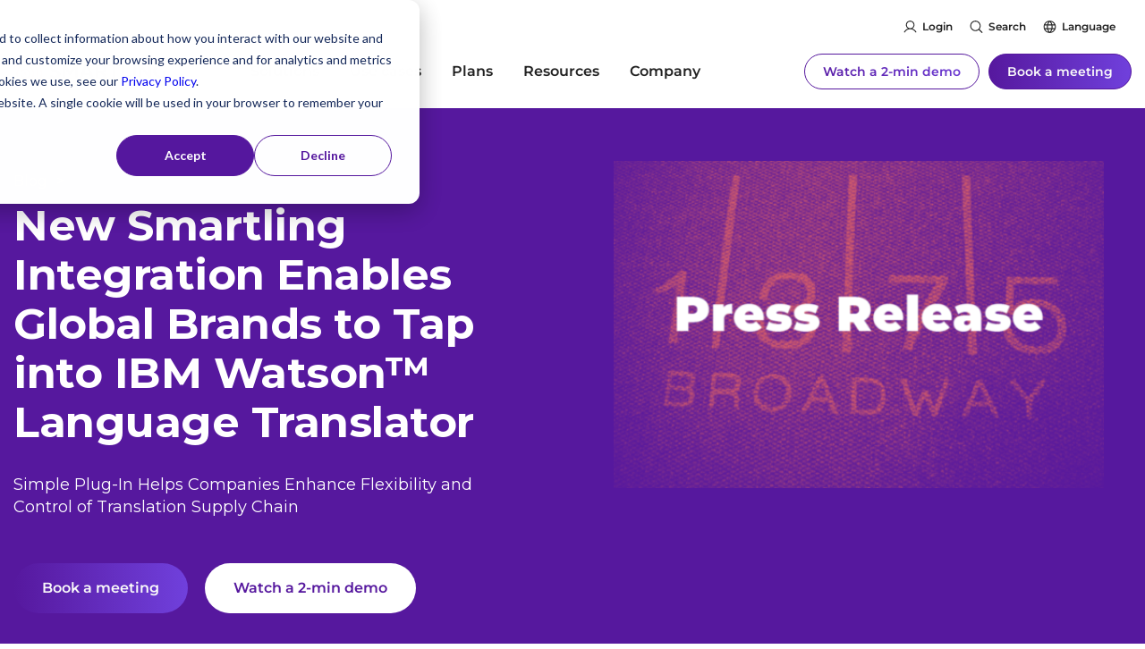

--- FILE ---
content_type: text/html; charset=UTF-8
request_url: https://www.smartling.com/company-news/new-smartling-integration-enables-global-brands-to-tap-into-ibm-watson-language-translator
body_size: 17571
content:
<!--
  templateType: none
--><!doctype html><html lang="en"><head>
    <meta charset="utf-8">
    <title>Smartling Integration to Tap into IBM Watson™ Language Translator</title>
    <link rel="shortcut icon" href="https://www.smartling.com/hubfs/Smartling%20Favicon.png">
    <meta name="description" content="Simple plug-in helps companies enhance flexibility and control of translation supply chain...">
    
    
    
    <link rel="canonical" href="https://www.smartling.com/company-news/new-smartling-integration-enables-global-brands-to-tap-into-ibm-watson-language-translator">
    <link rel="alternate" hreflang="es" href="https://es.smartling.com/company-news/new-smartling-integration-enables-global-brands-to-tap-into-ibm-watson-language-translator">
    <link rel="alternate" hreflang="es-mx" href="https://es-mx.smartling.com/company-news/new-smartling-integration-enables-global-brands-to-tap-into-ibm-watson-language-translator">
    <link rel="alternate" hreflang="fr" href="https://fr.smartling.com/company-news/new-smartling-integration-enables-global-brands-to-tap-into-ibm-watson-language-translator">
    <link rel="alternate" hreflang="fr-ca" href="https://fr-ca.smartling.com/company-news/new-smartling-integration-enables-global-brands-to-tap-into-ibm-watson-language-translator">
    <link rel="alternate" hreflang="de" href="https://de.smartling.com/company-news/new-smartling-integration-enables-global-brands-to-tap-into-ibm-watson-language-translator">
    <link rel="alternate" hreflang="da" href="https://dk.smartling.com/company-news/new-smartling-integration-enables-global-brands-to-tap-into-ibm-watson-language-translator">
    <link rel="alternate" hreflang="se" href="https://se.smartling.com/company-news/new-smartling-integration-enables-global-brands-to-tap-into-ibm-watson-language-translator">
    <link rel="alternate" hreflang="nl" href="https://nl.smartling.com/company-news/new-smartling-integration-enables-global-brands-to-tap-into-ibm-watson-language-translator">
    <link rel="alternate" hreflang="it" href="https://it.smartling.com/company-news/new-smartling-integration-enables-global-brands-to-tap-into-ibm-watson-language-translator">
    <link rel="alternate" hreflang="pt" href="https://pt.smartling.com/company-news/new-smartling-integration-enables-global-brands-to-tap-into-ibm-watson-language-translator">
    <link rel="alternate" hreflang="zh" href="https://cn.smartling.com/company-news/new-smartling-integration-enables-global-brands-to-tap-into-ibm-watson-language-translator">
    <link rel="alternate" hreflang="en" href="https://www.smartling.com/company-news/new-smartling-integration-enables-global-brands-to-tap-into-ibm-watson-language-translator">
    <link rel="alternate" hreflang="x-default" href="https://www.smartling.com/company-news/new-smartling-integration-enables-global-brands-to-tap-into-ibm-watson-language-translator">
    
    
    
    
    <meta name="viewport" content="width=device-width, initial-scale=1">

    <script src="/hs/hsstatic/jquery-libs/static-1.1/jquery/jquery-1.7.1.js"></script>
<script>hsjQuery = window['jQuery'];</script>
    <meta property="og:description" content="Simple plug-in helps companies enhance flexibility and control of translation supply chain...">
    <meta property="og:title" content="Smartling Integration to Tap into IBM Watson™ Language Translator">
    <meta name="twitter:description" content="Simple plug-in helps companies enhance flexibility and control of translation supply chain...">
    <meta name="twitter:title" content="Smartling Integration to Tap into IBM Watson™ Language Translator">

    

    
    <style>
a.cta_button{-moz-box-sizing:content-box !important;-webkit-box-sizing:content-box !important;box-sizing:content-box !important;vertical-align:middle}.hs-breadcrumb-menu{list-style-type:none;margin:0px 0px 0px 0px;padding:0px 0px 0px 0px}.hs-breadcrumb-menu-item{float:left;padding:10px 0px 10px 10px}.hs-breadcrumb-menu-divider:before{content:'›';padding-left:10px}.hs-featured-image-link{border:0}.hs-featured-image{float:right;margin:0 0 20px 20px;max-width:50%}@media (max-width: 568px){.hs-featured-image{float:none;margin:0;width:100%;max-width:100%}}.hs-screen-reader-text{clip:rect(1px, 1px, 1px, 1px);height:1px;overflow:hidden;position:absolute !important;width:1px}
</style>

<link rel="stylesheet" href="https://www.smartling.com/hubfs/hub_generated/template_assets/1/167613220441/1769809849519/template_main.css">
<link rel="stylesheet" href="https://www.smartling.com/hubfs/hub_generated/template_assets/1/167613442730/1769809848608/template_blog.min.css">
<link rel="stylesheet" href="https://www.smartling.com/hubfs/hub_generated/module_assets/1/180516754036/1764947815302/module_Blog_Post_Hero_-_New.min.css">

<style>
  #hs_cos_wrapper_module_17283983283907 .banner_thumbnail .cs_thumb_wrapper  {width:100%;}
</style>

<link rel="stylesheet" href="https://www.smartling.com/hubfs/hub_generated/module_assets/1/191212799600/1765814351418/module_Top_Bar_Callout.min.css">
<link rel="stylesheet" href="https://www.smartling.com/hubfs/hub_generated/module_assets/1/196900419713/1761754692019/module_Blog_Author_Module.min.css">
<link rel="stylesheet" href="https://www.smartling.com/hubfs/hub_generated/module_assets/1/182567598144/1751387965893/module_Blog_Sticky_CTA.min.css">

<style>
  .blog_post_left { width:100%;}
  .blog_post_right { display:none;}
</style>

<link rel="stylesheet" href="https://www.smartling.com/hubfs/hub_generated/module_assets/1/167609337866/1757102188080/module_Resource_Cards_-_Tag.min.css">
<link rel="stylesheet" href="https://www.smartling.com/hubfs/hub_generated/module_assets/1/183470517533/1760727470473/module_CTA_Card.min.css">

<style>
  .footer-section .footer-top .social__icon svg { fill: #FFFFFF;}
</style>

<style>
  @font-face {
    font-family: "Montserrat";
    font-weight: 700;
    font-style: normal;
    font-display: swap;
    src: url("/_hcms/googlefonts/Montserrat/700.woff2") format("woff2"), url("/_hcms/googlefonts/Montserrat/700.woff") format("woff");
  }
  @font-face {
    font-family: "Montserrat";
    font-weight: 300;
    font-style: normal;
    font-display: swap;
    src: url("/_hcms/googlefonts/Montserrat/300.woff2") format("woff2"), url("/_hcms/googlefonts/Montserrat/300.woff") format("woff");
  }
  @font-face {
    font-family: "Montserrat";
    font-weight: 400;
    font-style: normal;
    font-display: swap;
    src: url("/_hcms/googlefonts/Montserrat/regular.woff2") format("woff2"), url("/_hcms/googlefonts/Montserrat/regular.woff") format("woff");
  }
  @font-face {
    font-family: "Montserrat";
    font-weight: 700;
    font-style: normal;
    font-display: swap;
    src: url("/_hcms/googlefonts/Montserrat/700.woff2") format("woff2"), url("/_hcms/googlefonts/Montserrat/700.woff") format("woff");
  }
</style>

    <script type="application/ld+json">
{
  "mainEntityOfPage" : {
    "@type" : "WebPage",
    "@id" : "https://www.smartling.com/company-news/new-smartling-integration-enables-global-brands-to-tap-into-ibm-watson-language-translator"
  },
  "author" : {
    "name" : "Admin",
    "url" : "https://www.smartling.com/company-news/author/admin",
    "@type" : "Person"
  },
  "headline" : "Smartling Integration to Tap into IBM Watson™ Language Translator",
  "datePublished" : "2023-10-23T18:07:02.000Z",
  "dateModified" : "2024-12-03T19:19:33.088Z",
  "publisher" : {
    "name" : "Smartling, Inc.",
    "logo" : {
      "url" : "https://www.smartling.com/hubfs/smartling%20logo%20main.svg",
      "@type" : "ImageObject"
    },
    "@type" : "Organization"
  },
  "@context" : "https://schema.org",
  "@type" : "BlogPosting",
  "image" : [ "https://www.smartling.com/hubfs/Imported_Blog_Media/PressRelease_v2-Oct-23-2024-06-12-41-8604-PM.png" ]
}
</script>


    
<!--  Added by GoogleTagManager integration -->
<script>
var _hsp = window._hsp = window._hsp || [];
window.dataLayer = window.dataLayer || [];
function gtag(){dataLayer.push(arguments);}

var useGoogleConsentModeV2 = true;
var waitForUpdateMillis = 1000;



var hsLoadGtm = function loadGtm() {
    if(window._hsGtmLoadOnce) {
      return;
    }

    if (useGoogleConsentModeV2) {

      gtag('set','developer_id.dZTQ1Zm',true);

      gtag('consent', 'default', {
      'ad_storage': 'denied',
      'analytics_storage': 'denied',
      'ad_user_data': 'denied',
      'ad_personalization': 'denied',
      'wait_for_update': waitForUpdateMillis
      });

      _hsp.push(['useGoogleConsentModeV2'])
    }

    (function(w,d,s,l,i){w[l]=w[l]||[];w[l].push({'gtm.start':
    new Date().getTime(),event:'gtm.js'});var f=d.getElementsByTagName(s)[0],
    j=d.createElement(s),dl=l!='dataLayer'?'&l='+l:'';j.async=true;j.src=
    'https://www.googletagmanager.com/gtm.js?id='+i+dl;f.parentNode.insertBefore(j,f);
    })(window,document,'script','dataLayer','GTM-KZ9GRMK');

    window._hsGtmLoadOnce = true;
};

_hsp.push(['addPrivacyConsentListener', function(consent){
  if(consent.allowed || (consent.categories && consent.categories.analytics)){
    hsLoadGtm();
  }
}]);

</script>

<!-- /Added by GoogleTagManager integration -->


<!-- Qualified -->
<script>
(function(w,q){w['QualifiedObject']=q;w[q]=w[q]||function(){
(w[q].q=w[q].q||[]).push(arguments)};})(window,'qualified')
</script>
<script async src="https://js.qualified.com/qualified.js?token=18D5v2WRxfDGKMFm"></script>
<!-- End Qualified -->
<script type="text/javascript" src="https://www.bugherd.com/sidebarv2.js?apikey=zbqd9lsx1kuaww5thpc8iw" async="true"></script>
<script async defer src="https://tools.luckyorange.com/core/lo.js?site-id=f3258986"></script>
<script type="text/javascript">
    (function(c,l,a,r,i,t,y){
        c[a]=c[a]||function(){(c[a].q=c[a].q||[]).push(arguments)};
        t=l.createElement(r);t.async=1;t.src="https://www.clarity.ms/tag/"+i;
        y=l.getElementsByTagName(r)[0];y.parentNode.insertBefore(t,y);
    })(window, document, "clarity", "script", "uyv39h8yjf");
</script>
<meta property="og:image" content="https://www.smartling.com/hubfs/Imported_Blog_Media/PressRelease_v2-Oct-23-2024-06-12-41-8604-PM.png">
<meta property="og:image:width" content="514">
<meta property="og:image:height" content="343">

<meta name="twitter:image" content="https://www.smartling.com/hubfs/Imported_Blog_Media/PressRelease_v2-Oct-23-2024-06-12-41-8604-PM.png">


<meta property="og:url" content="https://www.smartling.com/company-news/new-smartling-integration-enables-global-brands-to-tap-into-ibm-watson-language-translator">
<meta name="twitter:card" content="summary_large_image">

<link rel="canonical" href="https://www.smartling.com/company-news/new-smartling-integration-enables-global-brands-to-tap-into-ibm-watson-language-translator">
<style>
  .blog-main-section .filter-strip .button-group-left { display:none;}
</style>
<script type="application/ld+json">
{
  "@context": "https://schema.org",
  "@type": "BlogPosting",
  "mainEntityOfPage": {
    "@type": "WebPage",
    "@id": "https://www.smartling.com/company-news/new-smartling-integration-enables-global-brands-to-tap-into-ibm-watson-language-translator"
  },
  "headline": "Smartling Integration to Tap into IBM Watson&trade; Language Translator",
  "description": "Simple plug-in helps companies enhance flexibility and control of translation supply chain...",
  "image": "https://go.smartling.com/hubfs/Imported_Blog_Media/PressRelease_v2-Oct-23-2024-06-12-41-8604-PM.png",  
  "author": {
    "@type": "Organization",
    "name": "Smartling"
  },
  "publisher": {
    "@type": "Organization",
    "name": "Smartling",
    "logo": {
      "@type": "ImageObject",
      "url": "https://www.smartling.com/hubfs/smartling-logo-website.svg"
    }
  },
  "datePublished": "2023-10-23 18:07:02"
}
</script>
<script type="application/ld+json">
{
  "@context": "https://schema.org/", 
  "@type": "BreadcrumbList", 
  "itemListElement": [{
    "@type": "ListItem", 
    "position": 1, 
    "name": "Homepage",
    "item": "https://www.smartling.com/"  
  },{
    "@type": "ListItem", 
    "position": 2, 
    "name": "Blog Homepage",
    "item": "https://www.smartling.com/blog/"  
  },{
    "@type": "ListItem", 
    "position": 3, 
    "name": "Smartling Integration to Tap into IBM Watson&trade; Language Translator",
    "item": "https://www.smartling.com/company-news/new-smartling-integration-enables-global-brands-to-tap-into-ibm-watson-language-translator"  
  }]
}
</script>
<script id="article-schema" type="application/ld+json">
{
  "@context": "https://schema.org",
  "@type": "Article",
  "headline": "",
  "description": "",
  "author": { "@type": "Organization", "name": "Smartling" },
  "publisher": {
    "@type": "Organization",
    "name": "Smartling",
    "logo": {
      "@type": "ImageObject",
      "url": "https://www.smartling.com/hubfs/smartling-logo-website.svg"
    }
  },
  "image": "",
  "mainEntityOfPage": { "@type": "WebPage", "@id": "" },
  "datePublished": "2023-10-23 18:07:02",
  "dateModified": "2024-12-30T19:10:18Z",
  "keywords":""
}
</script>
<meta property="og:type" content="article">
<link rel="alternate" type="application/rss+xml" href="https://www.smartling.com/company-news/rss.xml">
<meta name="twitter:domain" content="www.smartling.com">
<script src="//platform.linkedin.com/in.js" type="text/javascript">
    lang: en_US
</script>

<meta http-equiv="content-language" content="en">






    <script src="//cdn.bc0a.com/autopilot/f00000000320633/autopilot_sdk.js"></script>
  <meta name="generator" content="HubSpot"></head>
  <body>
<!--  Added by GoogleTagManager integration -->
<noscript><iframe src="https://www.googletagmanager.com/ns.html?id=GTM-KZ9GRMK" height="0" width="0" style="display:none;visibility:hidden"></iframe></noscript>

<!-- /Added by GoogleTagManager integration -->

    <main class="body-wrapper   hs-content-id-181825017199 hs-blog-post hs-blog-id-181818878521">
      
      <div data-global-resource-path="LandingPageTheme/templates/partials/header-smartling-mega.html"><header class="header">
  <div class="header-section mega"> 
    <div class="container-fluid">
<div class="row-fluid-wrapper">
<div class="row-fluid">
<div class="span12 widget-span widget-type-cell " style="" data-widget-type="cell" data-x="0" data-w="12">

</div><!--end widget-span -->
</div>
</div>
</div>
    <div class="eyebrow">
      <div class="container">
        <div id="hs_cos_wrapper_module_173444784675143" class="hs_cos_wrapper hs_cos_wrapper_widget hs_cos_wrapper_type_module" style="" data-hs-cos-general-type="widget" data-hs-cos-type="module"><div class="eyebrow-inner">
  <div class="login">
    <div class="icon">
      <img src="https://www.smartling.com/hubfs/User%20(1).svg" alt="User (1)">
    </div>
    <div class="text">
      <a href="https://dashboard.smartling.com/" target="_blank">Login</a>
    </div>
  </div>
  <div class="search">
    <div class="icon">
      <img src="https://www.smartling.com/hubfs/MagnifyingGlass.svg" alt="MagnifyingGlass">
    </div>
    <div class="text">
      <a href="https://www.smartling.com/search">Search</a>
    </div>
  </div>
  <div class="language">
    <div class="language-outer">
      <div class="icon">
        <img src="https://www.smartling.com/hubfs/Globe.svg" alt="Globe">
      </div>
      <div class="text">
        Language
      </div>
    </div>
    <div class="sl_norewrite language_selector">
      <ul>
        <li class="notranslate"><a href="https://www.smartling.com/company-news/new-smartling-integration-enables-global-brands-to-tap-into-ibm-watson-language-translator">English</a></li>
        <li><a href="https://es.smartling.com/company-news/new-smartling-integration-enables-global-brands-to-tap-into-ibm-watson-language-translator">Español <span>[ES]</span></a></li>
        <li><a href="https://es-mx.smartling.com/company-news/new-smartling-integration-enables-global-brands-to-tap-into-ibm-watson-language-translator">Español <span>[MX]</span></a></li>
        <li><a href="https://fr.smartling.com/company-news/new-smartling-integration-enables-global-brands-to-tap-into-ibm-watson-language-translator">Français <span>[FR]</span></a></li>
        <li><a href="https://fr-ca.smartling.com/" company-news new-smartling-integration-enables-global-brands-to-tap-into-ibm-watson-language-translator>Français <span>[CA]</span></a></li>
        <li><a href="https://de.smartling.com/company-news/new-smartling-integration-enables-global-brands-to-tap-into-ibm-watson-language-translator">Deutsch</a></li>
        <li><a href="https://dk.smartling.com/company-news/new-smartling-integration-enables-global-brands-to-tap-into-ibm-watson-language-translator">Dansk</a></li>
        <li><a href="https://se.smartling.com/company-news/new-smartling-integration-enables-global-brands-to-tap-into-ibm-watson-language-translator">Svenska</a></li>
        <li><a href="https://nl.smartling.com/company-news/new-smartling-integration-enables-global-brands-to-tap-into-ibm-watson-language-translator">Nederlands</a></li>
        <li><a href="https://it.smartling.com/company-news/new-smartling-integration-enables-global-brands-to-tap-into-ibm-watson-language-translator">Italiano</a></li>
        <li><a href="https://pt.smartling.com/company-news/new-smartling-integration-enables-global-brands-to-tap-into-ibm-watson-language-translator">Português</a></li>
        <li><a href="https://cn.smartling.com/company-news/new-smartling-integration-enables-global-brands-to-tap-into-ibm-watson-language-translator">Chinese <span>[Simplified]</span></a></li>
        
      </ul>
    </div>
  </div>
</div></div>
      </div>
    </div>
    <div class="bottom-part">
      <div class="container">
        <div class="left-part">
          <div class="logo">
            <div id="hs_cos_wrapper_module_166576432665616" class="hs_cos_wrapper hs_cos_wrapper_widget hs_cos_wrapper_type_module" style="" data-hs-cos-general-type="widget" data-hs-cos-type="module">




<a href="https://www.smartling.com">

  
  
  <img src="https://www.smartling.com/hubfs/SmartlingWebsite-WCS/Frame%20(17).svg" alt="SmartlingLogo" loading="">
  
</a></div>
          </div>
        </div>
        <div class="right-part">
          <div class="mainmenu">
            <span id="hs_cos_wrapper_my_menu" class="hs_cos_wrapper hs_cos_wrapper_widget hs_cos_wrapper_type_menu" style="" data-hs-cos-general-type="widget" data-hs-cos-type="menu"><div id="hs_menu_wrapper_my_menu" class="hs-menu-wrapper active-branch flyouts hs-menu-flow-horizontal" role="navigation" data-sitemap-name="default" data-menu-id="183810287971" aria-label="Navigation Menu">
 <ul role="menu">
  <li class="hs-menu-item hs-menu-depth-1" role="none"><a href="javascript:;" role="menuitem">Solutions</a></li>
  <li class="hs-menu-item hs-menu-depth-1" role="none"><a href="javascript:;" role="menuitem">Use cases</a></li>
  <li class="hs-menu-item hs-menu-depth-1" role="none"><a href="https://www.smartling.com/plans" role="menuitem">Plans</a></li>
  <li class="hs-menu-item hs-menu-depth-1" role="none"><a href="javascript:;" role="menuitem">Resources</a></li>
  <li class="hs-menu-item hs-menu-depth-1" role="none"><a href="javascript:;" role="menuitem">Company</a></li>
 </ul>
</div></span>
          </div>
          <div class="button-wrapper">
            <div class="header-btn btn-1 hollow-button">
              <div id="hs_cos_wrapper_module_16645486881345" class="hs_cos_wrapper hs_cos_wrapper_widget hs_cos_wrapper_type_module" style="" data-hs-cos-general-type="widget" data-hs-cos-type="module">










<div class="">
  <div class="hollow-button btn">
    <a href="https://www.smartling.com/demo/">
      Watch a 2-min demo
    </a>
  </div>
</div>

</div>
            </div>
            <div class="header-btn btn-2 gradient-button">
              <div id="hs_cos_wrapper_module_173446799393113" class="hs_cos_wrapper hs_cos_wrapper_widget hs_cos_wrapper_type_module" style="" data-hs-cos-general-type="widget" data-hs-cos-type="module">










<div class="">
  <div class="button-one btn">
    <a href="https://www.smartling.com/meeting-request/">
      Book a meeting
    </a>
  </div>
</div>

</div>
            </div>
          </div>

          <div class="header__language-switcher language-main">
            <div class="header__language-switcher-label">
              <div id="hs_cos_wrapper_language-switcher" class="hs_cos_wrapper hs_cos_wrapper_widget hs_cos_wrapper_type_module widget-type-language_switcher" style="" data-hs-cos-general-type="widget" data-hs-cos-type="module"><span id="hs_cos_wrapper_language-switcher_" class="hs_cos_wrapper hs_cos_wrapper_widget hs_cos_wrapper_type_language_switcher" style="" data-hs-cos-general-type="widget" data-hs-cos-type="language_switcher"></span></div>
              <div class="header__language-switcher-label-current"></div>
            </div>
          </div>
        </div>
      </div>
    </div>
    <div class="container-fluid">
<div class="row-fluid-wrapper">
<div class="row-fluid">
<div class="span12 widget-span widget-type-cell " style="" data-widget-type="cell" data-x="0" data-w="12">

</div><!--end widget-span -->
</div>
</div>
</div>
  </div>

  <div id="hs_cos_wrapper_module_173403584013216" class="hs_cos_wrapper hs_cos_wrapper_widget hs_cos_wrapper_type_module" style="" data-hs-cos-general-type="widget" data-hs-cos-type="module"><div class="megaa mega-menu-1">
  <div class="container-outer">
    <div class="container">
      <div class="outer shh">
        <div class="left-col">
          <div class="heading-menu">
            <div class="heading-menu-icon">
              <img src="https://www.smartling.com/hubfs/tms-icon.svg" alt="tms-icon" aria-hidden="true">
            </div>
            
            
            
            
            
            <a href="https://www.smartling.com/translation-management-system">
              <span>Translation management system</span>
              <div class="heading-menu-text">
                <p>An all-in-one translation orchestration platform</p>
              </div>
            </a>
            
          </div>
          <div class="inner-column">
            
            <div class="inner-men">
              
              
              
              
              
              <a href="https://www.smartling.com/software/cat-tool/" aria-label="Translator Tools Feature-rich CAT and transcreation tools with advanced visual context">
                <div class="left">
                  <div class="mega-icon" aria-hidden="true">
                    <img src="https://www.smartling.com/hubfs/Textbox%20(1).svg" alt="Translator Tools Icon">
                  </div>
                </div>
                <div class="right">
                  <div class="in-title">
                    Translator Tools
                  </div>
                  <div class="in-content">
                    <p>Feature-rich CAT and transcreation tools with advanced visual context</p>
                  </div>
                </div>
              </a>
            </div>
            
            <div class="inner-men">
              
              
              
              
              
              <a href="https://www.smartling.com/software" aria-label="Integrations Connect Smartling to 50+ software platforms to automate content flow">
                <div class="left">
                  <div class="mega-icon" aria-hidden="true">
                    <img src="https://www.smartling.com/hubfs/PlugsConnected.svg" alt="Integrations Icon">
                  </div>
                </div>
                <div class="right">
                  <div class="in-title">
                    Integrations
                  </div>
                  <div class="in-content">
                    <p>Connect Smartling to 50+ software platforms to automate content flow</p>
                  </div>
                </div>
              </a>
            </div>
            
            <div class="inner-men">
              
              
              
              
              
              <a href="https://www.smartling.com/website-translation-proxy" aria-label="Translation proxy An easy-to-use web content translation solution">
                <div class="left">
                  <div class="mega-icon" aria-hidden="true">
                    <img src="https://www.smartling.com/hubfs/Browsers.svg" alt="Translation proxy icon">
                  </div>
                </div>
                <div class="right">
                  <div class="in-title">
                    Translation proxy
                  </div>
                  <div class="in-content">
                    <p>An easy-to-use web content translation solution</p>
                  </div>
                </div>
              </a>
            </div>
            
            <div class="inner-men">
              
              
              
              
              
              <a href="https://www.smartling.com/software/translation-analytics/" aria-label="Analytics Real-time dashboards detailing translation performance">
                <div class="left">
                  <div class="mega-icon" aria-hidden="true">
                    <img src="https://www.smartling.com/hubfs/ChartPie.svg" alt="Analytics icon">
                  </div>
                </div>
                <div class="right">
                  <div class="in-title">
                    Analytics
                  </div>
                  <div class="in-content">
                    <p>Real-time dashboards detailing translation performance</p>
                  </div>
                </div>
              </a>
            </div>
            
            <div class="inner-men">
              
              
              
              
              
              <a href="https://www.smartling.com/software/smartling-translate/" aria-label="Smartling Translate An AI-powered portal delivering instant, on-brand translations">
                <div class="left">
                  <div class="mega-icon" aria-hidden="true">
                    <img src="https://www.smartling.com/hubfs/Translate.svg" alt="Smartling Translate icon">
                  </div>
                </div>
                <div class="right">
                  <div class="in-title">
                    Smartling Translate
                  </div>
                  <div class="in-content">
                    <p>An AI-powered portal delivering instant, on-brand translations</p>
                  </div>
                </div>
              </a>
            </div>
            
            <div class="inner-men">
              
              
              
              
              
              <a href="https://www.smartling.com/software/lqa-suite/" aria-label="Linguistic Quality Assurance A tooling suite and environment for quality evaluation">
                <div class="left">
                  <div class="mega-icon" aria-hidden="true">
                    <img src="https://www.smartling.com/hubfs/SketchLogo.svg" alt="Linguistic Quality Assurance icon">
                  </div>
                </div>
                <div class="right">
                  <div class="in-title">
                    Linguistic Quality Assurance
                  </div>
                  <div class="in-content">
                    <p>A tooling suite and environment for quality evaluation</p>
                  </div>
                </div>
              </a>
            </div>
            
          </div>
        </div>
        <div class="right-col">
          <div class="heading-menu">
            <div class="heading-menu-icon">
              <img src="https://www.smartling.com/hubfs/translation-ic.svg" alt="translation-icon" aria-hidden="true">
            </div>
            
            
            
            
            
            <a href="https://www.smartling.com/translation-services/">
              <span>Translation</span>
              <div class="heading-menu-text">
                <p>AI, MT, and HT options</p>
              </div>
            </a>
          </div>
          <div class="inner-column">
            
            <div class="inner-men">
              
              
              
              
              <a href="https://www.smartling.com/software/ai-translation-solutions" aria-label="AI Translation LLM-powered translations in proven workflows">
                <div class="left">
                  <div class="mega-icon" aria-hidden="true">
                    <img src="https://www.smartling.com/hubfs/Sparkle.svg" alt="AI Translation Icon">
                  </div>
                </div>
                <div class="right">
                  <div class="in-title">
                    AI Translation
                  </div>
                  <div class="in-content">
                    <p>LLM-powered translations in proven workflows</p>
                  </div>
                </div>
              </a>
            </div>
            
            <div class="inner-men">
              
              
              
              
              <a href="https://www.smartling.com/ai-hub" aria-label="AI Hub Translate with 20+ LLMs and machine translation engines">
                <div class="left">
                  <div class="mega-icon" aria-hidden="true">
                    <img src="https://www.smartling.com/hubfs/Keyboard.svg" alt="Machine Translation Icon">
                  </div>
                </div>
                <div class="right">
                  <div class="in-title">
                    AI Hub
                  </div>
                  <div class="in-content">
                    <p>Translate with 20+ LLMs and machine translation engines</p>
                  </div>
                </div>
              </a>
            </div>
            
            <div class="inner-men">
              
              
              
              
              <a href="https://www.smartling.com/professional-translation" aria-label="Professional Translation Human translation from our network of 4,000+ linguists">
                <div class="left">
                  <div class="mega-icon" aria-hidden="true">
                    <img src="https://www.smartling.com/hubfs/UserList.svg" alt="Professional Translation Icon">
                  </div>
                </div>
                <div class="right">
                  <div class="in-title">
                    Professional Translation
                  </div>
                  <div class="in-content">
                    <p>Human translation from our network of 4,000+ linguists</p>
                  </div>
                </div>
              </a>
            </div>
            
          </div>
        </div>
      </div>
    </div>
    <div class="callout shh">
      <div class="callout-inner">
        
        <span class="featured-text">WEBINAR SERIES</span>
        
        
        
        
        
        
        
        
        <a href="https://www.smartling.com/webinars/ai-webinar-s1-25" target="_blank" rel="noopener">
          <div class="callout-image">
            <img src="https://www.smartling.com/hubfs/(Meta)%20052925%20-%20AI%20Translation%20101%20(1).png" alt="(Meta) 052925 - AI Translation 101 (1)">
          </div>
          <div class="callout-tags">
            <div class="callot">
              <span class="cot">AI Translation 101</span>
            </div>
            <span class="circle"><img src="https://www.smartling.com/hubfs/schedule-clock.svg" alt="clock2"></span><span class="cor">Now available on demand </span>
          </div>
          <div class="callout-title">
            <h6>
              Session 1: Introduction to AI Translation
            </h6>
          </div>
        </a>
      </div>
    </div>
  </div>
</div></div>
  <div id="hs_cos_wrapper_module_173437897579035" class="hs_cos_wrapper hs_cos_wrapper_widget hs_cos_wrapper_type_module" style="" data-hs-cos-general-type="widget" data-hs-cos-type="module"><div class="megaa mega-menu-2">
  <div class="container-outer">
    <div class="container">
      <div class="outer shh">
        
        <div class="top-header">
          <div class="heading-menu-icon">
            <img src="https://www.smartling.com/hubfs/why-smartling.svg" alt="why-smartling">
          </div>
          
          
          
          
          
          <a href="https://www.smartling.com/why-smartling">Why Smartling?
            <span>See why enterprises choose Smartling to simplify and scale translation for every use case.</span>
          </a>
          
        </div>
        
        <div class="left-col">
          <div class="heading-menu">
            By use case
          </div>
          <div class="inner-column">
            
            <div class="inner-men">
              
              
              
              
              
              <a href="https://www.smartling.com/teams/marketing" aria-label="Marketing content Translate campaigns with high-quality, on-brand content">
                <div class="left">
                  <div class="mega-icon" aria-hidden="true">
                    <img src="https://www.smartling.com/hubfs/NewspaperClipping.svg" alt="NewspaperClipping">
                  </div>
                </div>
                <div class="right">
                  <div class="in-title">
                    Marketing content
                  </div>
                  <div class="in-content">
                    <p>Translate campaigns with high-quality, on-brand content&nbsp;</p>
                  </div>
                </div>
              </a>
            </div>
            
            <div class="inner-men">
              
              
              
              
              
              <a href="https://www.smartling.com/use-case/website-translation/" aria-label="Website Take your site global with ease">
                <div class="left">
                  <div class="mega-icon" aria-hidden="true">
                    <img src="https://www.smartling.com/hubfs/Browsers.svg" alt="Browsers">
                  </div>
                </div>
                <div class="right">
                  <div class="in-title">
                    Website
                  </div>
                  <div class="in-content">
                    <span>Take your site global with ease</span>
                  </div>
                </div>
              </a>
            </div>
            
            <div class="inner-men">
              
              
              
              
              
              <a href="https://www.smartling.com/teams/customer-support/" aria-label="Help Center Translate articles and FAQs to support customers everywhere">
                <div class="left">
                  <div class="mega-icon" aria-hidden="true">
                    <img src="https://www.smartling.com/hubfs/BookOpenText.svg" alt="Help Center icon">
                  </div>
                </div>
                <div class="right">
                  <div class="in-title">
                    Help Center
                  </div>
                  <div class="in-content">
                    <p>Translate articles and FAQs to support customers everywhere</p>
                  </div>
                </div>
              </a>
            </div>
            
          </div>
        </div>
        <div class="middle-col">
          <div class="heading-menu">
            By industry
          </div>
          <div class="inner-column">
            
            <div class="inner-men">
              
              
              
              
              <a href="https://www.smartling.com/industry/retail" aria-label="eCommerce/Retail Deliver one brand voice to countless markets">
                <div class="left">
                  <div class="mega-icon" aria-hidden="true">
                    <img src="https://www.smartling.com/hubfs/GlobeHemisphereEast.svg" alt="GlobeHemisphereEast">
                  </div>
                </div>
                <div class="right">
                  <div class="in-title">
                    eCommerce/Retail
                  </div>
                  <div class="in-content">
                    <span>Deliver one brand voice to countless markets</span>
                  </div>
                </div>
              </a>
            </div>
            
            <div class="inner-men">
              
              
              
              
              <a href="https://www.smartling.com/industry/technology" aria-label="Software &amp; mobile apps Translate product interfaces without slowing down development">
                <div class="left">
                  <div class="mega-icon" aria-hidden="true">
                    <img src="https://www.smartling.com/hubfs/Cpu.svg" alt="Technology icon">
                  </div>
                </div>
                <div class="right">
                  <div class="in-title">
                    Software &amp; mobile apps
                  </div>
                  <div class="in-content">
                    <p>Translate product interfaces without slowing down development</p>
                  </div>
                </div>
              </a>
            </div>
            
            <div class="inner-men">
              
              
              
              
              <a href="https://www.smartling.com/industry/managed-care" aria-label="Managed Care Deliver accurate, compliant content across languages">
                <div class="left">
                  <div class="mega-icon" aria-hidden="true">
                    <img src="https://www.smartling.com/hubfs/Heartbeat.svg" alt="Heartbeat">
                  </div>
                </div>
                <div class="right">
                  <div class="in-title">
                    Managed Care
                  </div>
                  <div class="in-content">
                    <p>Deliver accurate, compliant content across languages</p>
                  </div>
                </div>
              </a>
            </div>
            
          </div>
        </div>
        <div class="right-col">
          <div class="heading-menu">
            By team
          </div>
          <div class="inner-column">
            
            <div class="inner-men">
              
              
              
              
              <a href="https://www.smartling.com/teams/marketing" aria-label="Marketing Reach new markets while maintaining brand voice">
                <div class="left">
                  <div class="mega-icon" aria-hidden="true">
                    <img src="https://www.smartling.com/hubfs/Checkerboard.svg" alt="Marketing icon">
                  </div>
                </div>
                <div class="right">
                  <div class="in-title">
                    Marketing
                  </div>
                  <div class="in-content">
                    <p>Reach new markets while maintaining brand voice</p>
                  </div>
                </div>
              </a>
            </div>
            
            <div class="inner-men">
              
              
              
              
              <a href="https://www.smartling.com/teams/developer" aria-label="Developer and Product Translate at the speed of development">
                <div class="left">
                  <div class="mega-icon" aria-hidden="true">
                    <img src="https://www.smartling.com/hubfs/Keyboard.svg" alt="Developer icon">
                  </div>
                </div>
                <div class="right">
                  <div class="in-title">
                    Developer and Product
                  </div>
                  <div class="in-content">
                    <p>Translate at the speed of development</p>
                  </div>
                </div>
              </a>
            </div>
            
            <div class="inner-men">
              
              
              
              
              <a href="https://www.smartling.com/teams/localization/" aria-label="Localization Scale your program with tools most loved by loc folks">
                <div class="left">
                  <div class="mega-icon" aria-hidden="true">
                    <img src="https://www.smartling.com/hubfs/TextAa.svg" alt="Localization icon">
                  </div>
                </div>
                <div class="right">
                  <div class="in-title">
                    Localization
                  </div>
                  <div class="in-content">
                    <span>Scale your program with tools most loved by loc folks</span>
                  </div>
                </div>
              </a>
            </div>
            
            <div class="inner-men">
              
              
              
              
              <a href="https://www.smartling.com/industry/elearning" aria-label="Learning &amp; Development Train global teams at scale with localized resources">
                <div class="left">
                  <div class="mega-icon" aria-hidden="true">
                    <img src="https://www.smartling.com/hubfs/TextAa.svg" alt="TextAa">
                  </div>
                </div>
                <div class="right">
                  <div class="in-title">
                    Learning &amp; Development
                  </div>
                  <div class="in-content">
                    Train global teams at scale with localized resources
                  </div>
                </div>
              </a>
            </div>
            
          </div>
        </div>
        
        <div class="bottom-sec">
          <div class="arrow_btn_purple_nopad">
            
            
              
              
              
              <a href="https://www.smartling.com/use-cases">
           Browse all use cases</a>
          </div>
        </div>
        
      </div>
    </div>
    <div class="callout shh">
      <div class="callout-inner">
        
        <span class="featured-text">WEBINAR SERIES</span>
        
        
        
        
        
        
        
        
        <a href="https://www.smartling.com/webinars/ai-webinar-s1-25" target="_blank" rel="noopener">
          <div class="callout-image">
            <img src="https://www.smartling.com/hubfs/(Meta)%20052925%20-%20AI%20Translation%20101%20(1).png" alt="(Meta) 052925 - AI Translation 101 (1)">
          </div>
          <div class="callout-tags">
            <div class="callot">
              <span class="cot">AI Translation 101</span>
            </div>
            <span class="circle"><img src="https://www.smartling.com/hubfs/schedule-clock.svg" alt="clock4"></span><span class="cor">Now available on demand</span>
          </div>
          <div class="callout-title">
            <h6>
              Session 1: Introduction to AI Translation
            </h6>
          </div>
        </a>
      </div>
    </div>
  </div>
</div></div>
  <div id="hs_cos_wrapper_module_173437898762137" class="hs_cos_wrapper hs_cos_wrapper_widget hs_cos_wrapper_type_module" style="" data-hs-cos-general-type="widget" data-hs-cos-type="module"><div class="megaa mega-menu-3">
  <div class="container-outer">
    <div class="container">
      <div class="outer shh">
        <div class="left-col">
          <div class="heading-menu">
            Resources
          </div>
          <div class="inner-column">
            
            <div class="inner-men">
              
              
              
              
              
              <a href="https://www.smartling.com/resources/case-study" aria-label="Success Stories Explore how businesses thrive with Smartling's translation solutions.">
                <div class="left">
                  <div class="mega-icon" aria-hidden="true">
                    <img src="https://www.smartling.com/hubfs/Vector%20(18).svg" alt="Success Stories icon">
                  </div>
                </div>
                <div class="right">
                  <div class="in-title">
                    Success Stories
                  </div>
                  <div class="in-content">
                    <span>Explore how businesses thrive with Smartling's translation solutions.</span>
                  </div>
                </div>
              </a>
            </div>
            
            <div class="inner-men">
              
              
              
              
              
              <a href="https://www.smartling.com/ebooks" aria-label="Resource Center Access guides, whitepapers, and tools to optimize your localization efforts.">
                <div class="left">
                  <div class="mega-icon" aria-hidden="true">
                    <img src="https://www.smartling.com/hubfs/FolderSimpleStar.svg" alt="Resource Center icon">
                  </div>
                </div>
                <div class="right">
                  <div class="in-title">
                    Resource Center
                  </div>
                  <div class="in-content">
                    <span>Access guides, whitepapers, and tools to optimize your localization efforts.</span>
                  </div>
                </div>
              </a>
            </div>
            
            <div class="inner-men">
              
              
              
              
              
              <a href="https://www.smartling.com/conference" aria-label="Global Ready Conference Join the premier event for localization leaders and translation professionals.">
                <div class="left">
                  <div class="mega-icon" aria-hidden="true">
                    <img src="https://www.smartling.com/hubfs/GlobeHemisphereEast.svg" alt="Global Ready Conference icon">
                  </div>
                </div>
                <div class="right">
                  <div class="in-title">
                    Global Ready Conference
                  </div>
                  <div class="in-content">
                    <span>Join the premier event for localization leaders and translation professionals.</span>
                  </div>
                </div>
              </a>
            </div>
            
            <div class="inner-men">
              
              
              
              
              
              <a href="https://www.smartling.com/blog" aria-label="Blog Stay updated with tips, trends, and insights in localization and translation.">
                <div class="left">
                  <div class="mega-icon" aria-hidden="true">
                    <img src="https://www.smartling.com/hubfs/NewspaperClipping.svg" alt="Blog icon">
                  </div>
                </div>
                <div class="right">
                  <div class="in-title">
                    Blog
                  </div>
                  <div class="in-content">
                    <span>Stay updated with tips, trends, and insights in localization and translation.</span>
                  </div>
                </div>
              </a>
            </div>
            
            <div class="inner-men">
              
              
              
              
              
              <a href="https://www.smartling.com/globalready/" aria-label="Events Discover upcoming webinars, conferences, and industry events.">
                <div class="left">
                  <div class="mega-icon" aria-hidden="true">
                    <img src="https://www.smartling.com/hubfs/CalendarHeart%20(1).svg" alt="Events icon">
                  </div>
                </div>
                <div class="right">
                  <div class="in-title">
                    Events
                  </div>
                  <div class="in-content">
                    <span>Discover upcoming webinars, conferences, and industry events.</span>
                  </div>
                </div>
              </a>
            </div>
            
            <div class="inner-men">
              
              
              
              
              
              <a href="https://www.smartling.com/webinars" aria-label="Webinars Watch on-demand webinars, panels and fireside chats hosted by Smartling">
                <div class="left">
                  <div class="mega-icon" aria-hidden="true">
                    <img src="https://www.smartling.com/hubfs/ChatsTeardrop.svg" alt="Webinars icon">
                  </div>
                </div>
                <div class="right">
                  <div class="in-title">
                    Webinars
                  </div>
                  <div class="in-content">
                    Watch on-demand webinars, panels and fireside chats hosted by Smartling
                  </div>
                </div>
              </a>
            </div>
            
          </div>
        </div>

        <div class="right-col">
          <div class="heading-menu">
            
          </div>
          <div class="inner-column">
            
          </div>
        </div>
      </div>
    </div>
    <div class="callout shh">
      <div class="callout-inner">
        
        <span class="featured-text">WEBINAR SERIES</span>
        
        
        
        
        
        
        <a href="https://www.smartling.com/webinars/ai-webinar-s1-25">
          <div class="callout-image">
            <img src="https://www.smartling.com/hubfs/(Meta)%20052925%20-%20AI%20Translation%20101%20(1).png" alt="(Meta) 052925 - AI Translation 101 (1)">
          </div>
          <div class="callout-tags">
            <div class="callot">
              <span class="cot">AI Translation 101</span>
            </div>
            <span class="circle"><img src="https://www.smartling.com/hubfs/schedule-clock.svg" alt="clock3"></span><span class="cor">Now available on demand</span>
          </div>
          <div class="callout-title">
            <h6>
              Session 1: Introduction to AI Translation
            </h6>
          </div>
        </a>
      </div>
    </div>
  </div>
</div></div>
  <div id="hs_cos_wrapper_module_173437899872039" class="hs_cos_wrapper hs_cos_wrapper_widget hs_cos_wrapper_type_module" style="" data-hs-cos-general-type="widget" data-hs-cos-type="module"><div class="megaa mega-menu-4">
  <div class="container-outer">
    <div class="container">
      <div class="outer shh">
        <div class="left-col">
          <div class="heading-menu">
            Company
          </div>
          <div class="inner-column">
            
            <div class="inner-men">
              
              
              
              
              
              <a href="https://www.smartling.com/about-us/" aria-label="About Learn more about Smartling's mission, values, and global impact.">
                <div class="left">
                  <div class="mega-icon" aria-hidden="true">
                    <img src="https://www.smartling.com/hubfs/HandWaving.svg" alt="About icon">
                  </div>
                </div>
                <div class="right">
                  <div class="in-title">
                    About
                  </div>
                  <div class="in-content">
                    <span>Learn more about Smartling's mission, values, and global impact.</span>
                  </div>
                </div>
              </a>
            </div>
            
            <div class="inner-men">
              
              
              
              
              
              <a href="https://www.smartling.com/company-news" aria-label="News Catch up on the latest updates, product launches, and company milestones.">
                <div class="left">
                  <div class="mega-icon" aria-hidden="true">
                    <img src="https://www.smartling.com/hubfs/Newspaper.svg" alt="News icon">
                  </div>
                </div>
                <div class="right">
                  <div class="in-title">
                    News
                  </div>
                  <div class="in-content">
                    <span>Catch up on the latest updates, product launches, and company milestones.</span>
                  </div>
                </div>
              </a>
            </div>
            
            <div class="inner-men">
              
              
              
              
              
              <a href="https://www.smartling.com/careers/" aria-label="Careers Join our team and help redefine the future of translation and localization.">
                <div class="left">
                  <div class="mega-icon" aria-hidden="true">
                    <img src="https://www.smartling.com/hubfs/UsersThree.svg" alt="Careers icon">
                  </div>
                </div>
                <div class="right">
                  <div class="in-title">
                    Careers
                  </div>
                  <div class="in-content">
                    <span>Join our team and help redefine the future of translation and localization.</span>
                  </div>
                </div>
              </a>
            </div>
            
            <div class="inner-men">
              
              
              
              
              
              <a href="https://www.smartling.com/contact-us/" aria-label="Contact Us Get in touch with our team for support, inquiries, or feedback.">
                <div class="left">
                  <div class="mega-icon" aria-hidden="true">
                    <img src="https://www.smartling.com/hubfs/ChatCircleText.svg" alt="Contact Us icon">
                  </div>
                </div>
                <div class="right">
                  <div class="in-title">
                    Contact Us
                  </div>
                  <div class="in-content">
                    <span>Get in touch with our team for support, inquiries, or feedback.</span>
                  </div>
                </div>
              </a>
            </div>
            
            <div class="inner-men">
              
              
              
              
              
              <a href="https://www.smartling.com/partner-ecosystem/" aria-label="Partners Explore our partner network and collaborative opportunities.">
                <div class="left">
                  <div class="mega-icon" aria-hidden="true">
                    <img src="https://www.smartling.com/hubfs/Handshake.svg" alt="Partners icon">
                  </div>
                </div>
                <div class="right">
                  <div class="in-title">
                    Partners
                  </div>
                  <div class="in-content">
                    <span>Explore our partner network and collaborative opportunities.</span>
                  </div>
                </div>
              </a>
            </div>
            
            <div class="inner-men">
              
              
              
              
              
              <a href="https://www.smartling.com/translator_information" aria-label="Translator information Learn about and apply to join Smartling's translator network.">
                <div class="left">
                  <div class="mega-icon" aria-hidden="true">
                    <img src="https://www.smartling.com/hubfs/tms-icon.svg" alt="tms-icon">
                  </div>
                </div>
                <div class="right">
                  <div class="in-title">
                    Translator information
                  </div>
                  <div class="in-content">
                    Learn about and apply to join Smartling's translator network.
                  </div>
                </div>
              </a>
            </div>
            
          </div>
        </div>

        <div class="right-col">
          <div class="heading-menu">
            
          </div>
          <div class="inner-column">
            
          </div>
        </div>
      </div>
    </div>
    <div class="callout shh">
      <div class="callout-inner">
        
        <span class="featured-text">Featured Post</span>
        
        
        
        
        
        
        <a href="https://www.smartling.com/careers/">
          <div class="callout-image">
            <img src="https://www.smartling.com/hubfs/DA20210601%20-%20Social%20-%20HR%20-%20We%E2%80%99re%20Hiring%20-%20Apply%20Today%20-%20LinkedIn-FB%20-%201200x628%20(1).jpg" alt="DA20210601 - Social - HR - We’re Hiring - Apply Today - LinkedIn-FB - 1200x628 (1)">
          </div>
          <div class="callout-tags">
            <div class="callot">
              <span class="cot">Join Smartling</span>
            </div>
            <span class="circle"><img src="https://www.smartling.com/hubfs/schedule-clock.svg" alt="clock1"></span><span class="cor">We're Hiring!</span>
          </div>
          <div class="callout-title">
            <h6>
              Be a part of something great. Check out Smartling's open roles.
            </h6>
          </div>
        </a>
      </div>
    </div>
  </div>
</div></div>


</header>
<script>
  $(document).ready(function() {
    var windowWidth = $(window).width();
    if (windowWidth > 991) {
      /*maxheight('.megaa .outer');
      maxheight('.megaa .callout');*/
      equalheight('.megaa .shh');
    }
    /*$(".eyebrow-inner .language").click(
      function() {
        $('.eyebrow-inner .language .language_selector').show();
      },
      function() {
        $('.eyebrow-inner .language .language_selector').hide();
      }
    );*/
    $(".eyebrow-inner .language").click(function() {
      $(".eyebrow-inner .language .language_selector").toggle();
    });
    if($(window).width() > 991) {
      $(".header-section .bottom-part .right-part .mainmenu .hs-menu-wrapper>ul>li:first-child").hover(
        function() {
          $(".mega-menu-1").css("visibility", "visible");
        },
        function() {
          $(".mega-menu-1").css("visibility", "hidden");
        }
      );
      $(".header-section .bottom-part .right-part .mainmenu .hs-menu-wrapper>ul>li:nth-child(2)").hover(
        function() {
          $(".mega-menu-2").css("visibility", "visible");
        },
        function() {
          $(".mega-menu-2").css("visibility", "hidden");
        }
      );
      $(".header-section .bottom-part .right-part .mainmenu .hs-menu-wrapper>ul>li:nth-child(4)").hover(
        function() {
          $(".mega-menu-3").css("visibility", "visible");
        },
        function() {
          $(".mega-menu-3").css("visibility", "hidden");
        }
      );
      $(".header-section .bottom-part .right-part .mainmenu .hs-menu-wrapper>ul>li:nth-child(5)").hover(
        function() {
          $(".mega-menu-4").css("visibility", "visible");
        },
        function() {
          $(".mega-menu-4").css("visibility", "hidden");
        }
      );
    } else {
      $('.mega-menu-1').hide();
      $('.mega-menu-2').hide();
      $('.mega-menu-3').hide();
      $('.mega-menu-4').hide();
      $('.header-section .bottom-part .right-part .mainmenu .hs-menu-wrapper>ul>li a').removeClass('active');
      $(".header-section .bottom-part .right-part .mainmenu .hs-menu-wrapper>ul>li a").click(function() {
        $('.header-section .bottom-part .right-part .mainmenu .hs-menu-wrapper>ul>li a').not($(this)).removeClass('active');
        $('.megaa').not($(this).next()).slideUp();
        $(this).toggleClass('active');
        $(this).next().slideToggle(250);
      });
    }
    function maxheight(clsaaName) {
      var highest = null;
      var hi = 0;
      $(clsaaName).each(function () {
        var h = $(this).outerHeight();
        if (h > hi) {
          hi = h;
          highest = jQuery(this);
        }
      });
      $(clsaaName).css('height', hi);
    }
  });
  $(window).on('load', function () {
    $( ".header-section .bottom-part .right-part .mainmenu .hs-menu-wrapper>ul>li:first-child" ).append( $( ".mega-menu-1" ) );
    $( ".header-section .bottom-part .right-part .mainmenu .hs-menu-wrapper>ul>li:nth-child(2)" ).append( $( ".mega-menu-2" ) );
    $( ".header-section .bottom-part .right-part .mainmenu .hs-menu-wrapper>ul>li:nth-child(4)" ).append( $( ".mega-menu-3" ) );
    $( ".header-section .bottom-part .right-part .mainmenu .hs-menu-wrapper>ul>li:nth-child(5)" ).append( $( ".mega-menu-4" ) );
  });
</script></div>
      

      

<main id="main-content" class="body-container-wrapper blog-pages">
  <div id="hs_cos_wrapper_module_17283983283907" class="hs_cos_wrapper hs_cos_wrapper_widget hs_cos_wrapper_type_module" style="" data-hs-cos-general-type="widget" data-hs-cos-type="module"><div class="banner pt-150 pb-70 md:pt-150 md:pb-100" id="module_17283983283907" style="background-color: rgba(86, 24, 158, 1.0);">
  <div class="wrapper">
    <div class="row lg:pt-30">
      <div class="col-12 md:col-6">
        <div class="max--100 lg:max--90">
          <div class="breadcrumbs">
            <div class="levels">
              <div class="level1">
                Blog
              </div>
              <span>&gt;</span>
              
            </div>
          </div>
          <h1 class=""> <span id="hs_cos_wrapper_name" class="hs_cos_wrapper hs_cos_wrapper_meta_field hs_cos_wrapper_type_text" style="" data-hs-cos-general-type="meta_field" data-hs-cos-type="text">New Smartling Integration Enables Global Brands to Tap into IBM Watson™ Language Translator</span> </h1>
          <div class="pt-20 pb-30 md:pt-30 md:pb-50 md:pb-50 color:black text-16 sm:text-18">
             <span>Simple Plug-In Helps Companies Enhance Flexibility and Control of Translation Supply Chain</span> 
          </div>
          
          
          <div class="btn-strip" style="padding-bottom:30px;">
             
            <div class="gradient-button">
              <span id="hs_cos_wrapper_module_17283983283907_" class="hs_cos_wrapper hs_cos_wrapper_widget hs_cos_wrapper_type_cta" style="" data-hs-cos-general-type="widget" data-hs-cos-type="cta"><div class="hs-web-interactive-inline" style="" data-hubspot-wrapper-cta-id="201846972062"> 
 <a href="https://cta-service-cms2.hubspot.com/web-interactives/public/v1/track/click?encryptedPayload=AVxigLLzbgAuLMPD9VrtkM4Sgo8Y9oivGFBkHpnvVLsJ3fC1emMIKuXxAOBE3HpQUR%2B5YNdjf71QDy%2FgE%2BoK0ZoUXLlFRp4b84OLJHJZv76PvZP4f%2FtqDAo29NSUG%2FmwYaTtQ2kPzMFCUR0lDk8UCeKgRCYofKNQNGeNpn3AekZiyCbiRc92xrANa%2Br%2FFT%2FImw%3D%3D&amp;portalId=40052555" class="hs-inline-web-interactive-201846972062   " data-hubspot-cta-id="201846972062"> Book a meeting </a> 
</div></span>
            </div>
            
             
            <div class="white-button btn">
              <span id="hs_cos_wrapper_module_17283983283907_" class="hs_cos_wrapper hs_cos_wrapper_widget hs_cos_wrapper_type_cta" style="" data-hs-cos-general-type="widget" data-hs-cos-type="cta"><div class="hs-web-interactive-inline" style="" data-hubspot-wrapper-cta-id="201846972025"> 
 <a href="https://cta-service-cms2.hubspot.com/web-interactives/public/v1/track/click?encryptedPayload=AVxigLJR4PAEv6tHkN7%2FuwD09lIYcEfqSMp7dAd12VYn1hjTQ5ZSp6foG%2BFwaHRvnr9qGY08%2BPn7bn6h%2FN1CO%2B5rMjt%2BIae2Pq1LhLoyFghLYR94emST7zKJR6aFCsvn6cuxZOhQwG3QegnIjfGqzi2GThb4Wx22p6h%2FBs%2BPeLL%2Bu4iBKTA%3D&amp;portalId=40052555" class="hs-inline-web-interactive-201846972025   " data-hubspot-cta-id="201846972025"> Watch a 2-min demo </a> 
</div></span>
            </div>
            
          </div>
          
          <div class="blog-post__meta">
            
            <div class="date-time">
              
              
            </div>
            
            <div class="share-title">
              <p>Share this post</p>
            </div>
            <div class="new-social">
              <ul>
                <div class="tooltip">
                  <button onclick="myFunction()" onmouseout="outFunc()">
                    <span class="tooltiptext" id="myTooltip">Copy to clipboard</span>
                    <li onmouseout="outFunc()">
                      <a class="copy" onclick="return !window.location.href"><p class="copy2"><img src="https://www.smartling.com/hubfs/SmartlingWebsite-WCS/smartling-link.svg"></p></a>
                    </li>
                  </button>
                </div>
                
                <li><a href="https://twitter.com/share?source=https://www.smartling.com/company-news/new-smartling-integration-enables-global-brands-to-tap-into-ibm-watson-language-translator&amp;text=Smartling%20Integration%20to%20Tap%20into%20IBM%20Watson™%20Language%20Translator%20-%20https://www.smartling.com/company-news/new-smartling-integration-enables-global-brands-to-tap-into-ibm-watson-language-translator" target="_blank" title="Tweet" onclick="return !window.open(this.href, 'Twitter', 'width=600,height=500')"><img src="https://www.smartling.com/hubfs/SmartlingWebsite-WCS/X.svg" alt="twitter-icon"></a></li>
                <li><a href="https://www.facebook.com/sharer/sharer.php?u=https://www.smartling.com/company-news/new-smartling-integration-enables-global-brands-to-tap-into-ibm-watson-language-translator&amp;title=Smartling%20Integration%20to%20Tap%20into%20IBM%20Watson™%20Language%20Translator&amp;picture=https://go.smartling.com/hubfs/Imported_Blog_Media/PressRelease_v2-Oct-23-2024-06-12-41-8604-PM.png&amp;description=Simple%20plug-in%20helps%20companies%20enhance%20flexibility%20and%20control%20of%20translation%20supply%20chain..." title="Share on Facebook" target="_blank" onclick="return !window.open(this.href, 'Facebook', 'width=600,height=500')"><img src="https://www.smartling.com/hubfs/SmartlingWebsite-WCS/Facebook.svg" alt="facebook-icon"></a></li>
                <li><a href="http://www.linkedin.com/shareArticle?mini=true&amp;url=https://www.smartling.com/company-news/new-smartling-integration-enables-global-brands-to-tap-into-ibm-watson-language-translator&amp;title=Smartling%20Integration%20to%20Tap%20into%20IBM%20Watson™%20Language%20Translator&amp;summary=Simple%20plug-in%20helps%20companies%20enhance%20flexibility%20and%20control%20of%20translation%20supply%20chain..." target="_blank" title="Share on LinkedIn" onclick="return !window.open(this.href, 'LinkedIn', 'width=600,height=500')"><img src="https://www.smartling.com/hubfs/SmartlingWebsite-WCS/LinkedIn.svg" alt="linkedin-icon"></a></li>
              </ul>
            </div>
            
          </div>

        </div>

      </div>
      <div class="col-12 md:col-6 pt-10 md:pt-0">
        <div class="banner_thumbnail">
          
          <div class="cs_thumb_wrapper thumb_1">
            <div class="thumb parallax" data-paroller-factor="-0.5" data-paroller-factor-sm="-0.2" data-paroller-factor-xs="-0.1" style="background: url(https://www.smartling.com/hubfs/Imported_Blog_Media/PressRelease_v2-Oct-23-2024-06-12-41-8604-PM.png) no-repeat center / contain"></div>
            <div class="shadow"></div>
          </div>
          
          
          
          
        </div>
        
      </div>
    </div>
  </div>
</div>







</div>
  <div id="hs_cos_wrapper_module_17515723582652" class="hs_cos_wrapper hs_cos_wrapper_widget hs_cos_wrapper_type_module" style="" data-hs-cos-general-type="widget" data-hs-cos-type="module">
<div class="custom-cta-module gradient-border-box" style="display: none;">
  <div class="custom-cta-content">
    <div class="container">
      <div class="flexy cta-trigger-bar"> <!-- Make the whole bar clickable -->
        <div class="left">
          <span class="cta-headline">Are you ready to <span>scale with AI translation?</span></span>
        </div>
        <div class="right">
          <span class="cta-subtext">Take the quiz to find out and learn your next steps for scaling with AI.</span>

          <!-- 🔄 UPDATED INVOLVEME POPUP CONFIG -->
          <div class="involveme_popup" data-project="ai-translation-quiz" data-embed-mode="sidePanel" data-trigger-event="button" data-popup-size="medium" data-organization-url="https://smartling.involve.me" data-button-color="#2679ff" data-position="right" data-title="AI Translation Quiz">

            <a href="javascript:void(0);" class="cta-button" data-involveme-trigger>
              <div class="gradient-circle-button">
                <svg xmlns="http://www.w3.org/2000/svg" width="34" height="34" viewbox="0 0 34 34" fill="none">
                  <!-- Gradient Circle Border -->
                  <defs>
                    <lineargradient id="arrowGradient" x1="0" y1="0" x2="34" y2="34" gradientunits="userSpaceOnUse">
                      <stop stop-color="#7040DC" />
                      <stop offset="0.5" stop-color="#C37BFB" />
                      <stop offset="1" stop-color="#FFDE8A" />
                    </lineargradient>
                  </defs>
                  <circle cx="17" cy="17" r="16" stroke="url(#arrowGradient)" stroke-width="2" fill="none" />

                  <!-- Arrow Icon -->
                  <path d="M19.1331 17L13.9331 11.8C13.6886 11.5556 13.5664 11.2444 13.5664 10.8667C13.5664 10.4889 13.6886 10.1778 13.9331 9.93333C14.1775 9.68889 14.4886 9.56667 14.8664 9.56667C15.2442 9.56667 15.5553 9.68889 15.7997 9.93333L21.9331 16.0667C22.0664 16.2 22.1609 16.3444 22.2164 16.5C22.272 16.6556 22.2997 16.8222 22.2997 17C22.2997 17.1778 22.272 17.3444 22.2164 17.5C22.1609 17.6556 22.0664 17.8 21.9331 17.9333L15.7997 24.0667C15.5553 24.3111 15.2442 24.4333 14.8664 24.4333C14.4886 24.4333 14.1775 24.3111 13.9331 24.0667C13.6886 23.8222 13.5664 23.5111 13.5664 23.1333C13.5664 22.7556 13.6886 22.4444 13.9331 22.2L19.1331 17Z" fill="white" />
                </svg>
              </div>
            </a>
          </div>
          <!-- 🔄 END INVOLVEME POPUP CONFIG -->

        </div>
      </div>
    </div>
  </div>

  <!-- ✅ UPDATED SCRIPT USING SMARTLING URL -->
  <script src="https://smartling.involve.me/embed?type=popup"></script>
</div>
</div>
  <div class="body-container body-container--blog-post">

    
    <div class="content-wrapper container wrapper">
      <article class="blog-post">

        <div class="blog-post__body blog_post_left">
          <div class="container">
            <div class="inner-content o-text">
              <div class="inner-bg">
                
                <div class="inner-cover">
                  <span id="hs_cos_wrapper_post_body" class="hs_cos_wrapper hs_cos_wrapper_meta_field hs_cos_wrapper_type_rich_text" style="" data-hs-cos-general-type="meta_field" data-hs-cos-type="rich_text"><p><strong>NEW YORK – March 8, 2017</strong> – Smartling, a translation technology and service innovator, has released a new integration that enables global brands to seamlessly use Smartling products and services with the IBM Watson™ Language Translator machine translation service. Companies using the new Smartling plug-in have more flexibility and control of the translation supply chain and access to pioneering machine translation technology that can help them cost-effectively enter new international markets without sacrificing quality. “The combination of our reliable, end-to-end translation software, management services, and platform architecture and Watson Language Translator represents a new frontier in content localization,” said Matt DeLoca, Vice President of Channels and Alliances for Smartling. “Our software automates the entire translation process, increasing speed-to-market, while now providing businesses with the flexibility to take advantage of Watson Language Translator.”</p>
<!--more--><p>Smartling empowers global brands to quickly access new markets, acquire more customers, and increase revenue. The new integration by Smartling connects customers with Watson Language Translator and makes it possible for them to use the cognitive, machine learning tool for existing and new translation needs.</p>
<p>“With Smartling, customers have the flexibility to leverage a variety of translation options; our professional translators, their preferred translation agencies, or an advanced machine translation engine like Watson Language Translator,” DeLoca explained. “This is a key competitive differentiator as we empower our customers to choose the most cost-effective translation method for any and every type of global content they need to deliver. .”</p>
<p>Smartling’s technology is changing the way global content is created, consumed and managed. Hundreds of organizations are using Smartling to reach more customers with localized websites, mobile apps and games, and other digital content.</p>
<p>About Smartling Smartling helps ambitious brands access more markets, deliver better user experiences, and build stronger relationships by transforming the way content is created and consumed around the world. Our translation software and services prioritize process automation and intelligent collaboration so that companies can quickly and cost-effectively localize their websites, apps, and documents with minimal IT involvement.</p>
<p>Customer deployments include InterContinental Hotels Group, Hootsuite, Pinterest, SurveyMonkey, and hundreds more. With Smartling, global brands have access to multiple pricing plans customized to suit their specific needs, enabling more control over translation costs. For more information, please visit <a href="https://www.smartling.com">www.smartling.com</a> or contact us at <a href="mailto:hi@smartling.com">hi@smartling.com</a> or 1-866-707-6278.</p>
<p>Smartling Media Contact Paul Lonnegren Pulse8 PR <a href="mailto:plonnegren@pulse8pr.com">plonnegren@pulse8pr.com</a> (720) 470-7488</p>
<div class="o-text">
 <h2>About Smartling</h2>
 <p>Smartling is a language translation company that enables customers to localize content across devices and platforms. The company is recognized by CSA Research as the #1 Leader of the 2019 MarketFlex for Language-Oriented TMS, and by users on G2 as the #1 rated Translation Management System. Smartling established Enterprise Translation Cloud, a data-driven approach to localization, which enables its customers to achieve higher quality translation at a lower total cost. Smartling is the platform of choice for hundreds of B2B and B2C brands, including InterContinental Hotels Group, Pinterest, Shopify, and SurveyMonkey. Smartling is headquartered in New York, with offices in Dublin and London. For more information, please visit&nbsp;<a href="https://smartling.com">smartling.com</a>.</p>
 <p><strong>Smartling Media Contact</strong><br> Adrian K. Cohn <br> Head of Marketing <br><a href="mailto:acohn@smartling.com">acohn@smartling.com </a></p>
</div></span>
                </div>
                <div id="hs_cos_wrapper_module_17593398435857" class="hs_cos_wrapper hs_cos_wrapper_widget hs_cos_wrapper_type_module" style="" data-hs-cos-general-type="widget" data-hs-cos-type="module"></div>
                
              </div>
            </div>
          </div>
        </div>
        <div class="blog-body-stickycta blog_post_right">
          <div id="hs_cos_wrapper_module_173108759803712" class="hs_cos_wrapper hs_cos_wrapper_widget hs_cos_wrapper_type_module" style="" data-hs-cos-general-type="widget" data-hs-cos-type="module">






<style>
  .about-section.ebook { max-width:66.6667%;}
  @media(max-width:991px) {
    .about-section.ebook {max-width:100%;}
  }
</style>
</div>
        </div>
        
      </article>
    </div>
    

    

    <div class="related-postv2">
      <div id="hs_cos_wrapper_module_16315351457893" class="hs_cos_wrapper hs_cos_wrapper_widget hs_cos_wrapper_type_module" style="" data-hs-cos-general-type="widget" data-hs-cos-type="module">
</div>
    </div>
    <div id="hs_cos_wrapper_module_17358475348895" class="hs_cos_wrapper hs_cos_wrapper_widget hs_cos_wrapper_type_module" style="" data-hs-cos-general-type="widget" data-hs-cos-type="module"><div class="cta-card" style="background-color: rgba(255, 255, 255, 1.0);">
  <div class="container">
    <div class="inner-card" style="background-color: rgba(86, 24, 158, 1.0);">
      <div class="flexy">
        <div class="left">
          <div class="inner-title">
            <h2>Why wait to translate smarter?</h2>
          </div>
          <div class="content">
            <span>Chat with someone on the Smartling team to see how we can help you get more out of your budget by delivering the highest quality translations, faster, and at significantly lower costs.</span>
          </div>
              
            
          <div class="gradient-button">
            
            
            
            
            
            <a href="https://www.smartling.com/meeting-request/">
              Book a meeting
            </a>
          </div>
             
          
        </div>
        <div class="right">
          
        </div>
      </div>
      <div class="side-image">
        <img src="https://www.smartling.com/hubfs/SmartlingWebsite-WCS/Cta-Card-Side-Image.svg" alt="Cta-Card-Side-Image">
      </div>
    </div>
  </div>
</div></div>
  </div>
  <div id="hs_cos_wrapper_module_17604549550064" class="hs_cos_wrapper hs_cos_wrapper_widget hs_cos_wrapper_type_module" style="" data-hs-cos-general-type="widget" data-hs-cos-type="module"><div class="keywords" style="display:none!important;">
  <div id="all-keywords" data-keywords=""></div>
</div></div>
</main>
<script>
window.addEventListener('load', function() {
  const keywordEl = document.querySelector('#all-keywords');
  if (!keywordEl) return;

  const allSchemas = document.querySelectorAll('script[type="application/ld+json"]');
  let articleSchemaEl = document.querySelector('#article-schema');

  if (!articleSchemaEl) {
    // fallback: find schema with "@type": "Article"
    allSchemas.forEach(script => {
      try {
        const json = JSON.parse(script.textContent);
        if (json['@type'] === 'Article') {
          articleSchemaEl = script;
        }
      } catch(e) {}
    });
  }

  if (!articleSchemaEl) {
    console.warn('⚠️ No Article schema found to update.');
    return;
  }

  try {
    const schema = JSON.parse(articleSchemaEl.textContent);
    const extraKeywords = keywordEl.dataset.keywords
      .split(',')
      .map(k => k.trim())
      .filter(Boolean);

    const existingKeywords = Array.isArray(schema.keywords)
      ? schema.keywords
      : schema.keywords ? [schema.keywords] : [];

    schema.keywords = [...new Set([...existingKeywords, ...extraKeywords])];

    articleSchemaEl.textContent = JSON.stringify(schema, null, 2);
    console.log('✅ Updated Article schema keywords:', schema.keywords);
  } catch (err) {
    console.error('Error updating schema:', err);
  }
});
</script>


      
      <div data-global-resource-path="LandingPageTheme/templates/partials/footer-smartling.html"><footer class="footer">
  <div class="footer-section">
    <div class="container">
      <div class="container-fluid footer">
<div class="row-fluid-wrapper">
<div class="row-fluid">
<div class="span12 widget-span widget-type-cell " style="" data-widget-type="cell" data-x="0" data-w="12">

<div class="row-fluid-wrapper row-depth-1 row-number-1 dnd-section">
<div class="row-fluid ">
<div class="span12 widget-span widget-type-cell dnd-column" style="" data-widget-type="cell" data-x="0" data-w="12">

<div class="row-fluid-wrapper row-depth-1 row-number-2 dnd-row">
<div class="row-fluid ">
<div class="span12 widget-span widget-type-custom_widget dnd-module" style="" data-widget-type="custom_widget" data-x="0" data-w="12">
<div id="hs_cos_wrapper_widget_1733948901582" class="hs_cos_wrapper hs_cos_wrapper_widget hs_cos_wrapper_type_module" style="" data-hs-cos-general-type="widget" data-hs-cos-type="module"><div class="footer-top footer-smartling">
    <div class="row-two">
      <div class="flexy">
        <div class="left">
          <div class="f-logo">
            <img src="https://www.smartling.com/hubfs/SmartlingWebsite-WCS/Frame%20(17).svg" alt="SmartlingLogo">
          </div>
          <div class="link-block">
            <div class="be-ix-link-block"><!--Link Block Targeting Div --></div>
          </div>
        </div>
        <div class="right">       
          
          <div class="form">
            <span id="hs_cos_wrapper_widget_1733948901582_" class="hs_cos_wrapper hs_cos_wrapper_widget hs_cos_wrapper_type_form" style="" data-hs-cos-general-type="widget" data-hs-cos-type="form"><h3 id="hs_cos_wrapper_form_53100507_title" class="hs_cos_wrapper form-title" data-hs-cos-general-type="widget_field" data-hs-cos-type="text"><span>Subscribe to our newsletter</span></h3>

<div id="hs_form_target_form_53100507"></div>









</span>
          </div>
        </div>
      </div>
    </div>
    <div class="right-part">
      <div class="wrap">
        
        <div class="footer-box">
          
          <div class="footer-inner-box">
            <h3>
              
                Get started
                
            </h3>
            
            <div class="footer-menu">
              <span id="hs_cos_wrapper_widget_1733948901582_" class="hs_cos_wrapper hs_cos_wrapper_widget hs_cos_wrapper_type_simple_menu" style="" data-hs-cos-general-type="widget" data-hs-cos-type="simple_menu"><div id="hs_menu_wrapper_widget_1733948901582_" class="hs-menu-wrapper active-branch flyouts hs-menu-flow-horizontal" role="navigation" data-sitemap-name="" data-menu-id="" aria-label="Navigation Menu">
 <ul role="menu">
  <li class="hs-menu-item hs-menu-depth-1" role="none"><a href="https://sso.smartling.com/auth/realms/Smartling/protocol/openid-connect/auth?response[…]ate=106964%2Fe1c8e3e7-9652-4b21-b07d-4f2b4c3c3156&amp;login=true" role="menuitem" target="_blank" rel="noopener">Login</a></li>
  <li class="hs-menu-item hs-menu-depth-1" role="none"><a href="https://www.smartling.com/plans" role="menuitem" target="_self">Plans</a></li>
  <li class="hs-menu-item hs-menu-depth-1" role="none"><a href="https://www.smartling.com/meeting-request/" role="menuitem" target="_self">Book a meeting</a></li>
 </ul>
</div></span>
            </div>
            
          </div>
          
        </div>
        
        <div class="footer-box">
          
          <div class="footer-inner-box">
            <h3>
              
                Company
                
            </h3>
            
            <div class="footer-menu">
              <span id="hs_cos_wrapper_widget_1733948901582_" class="hs_cos_wrapper hs_cos_wrapper_widget hs_cos_wrapper_type_simple_menu" style="" data-hs-cos-general-type="widget" data-hs-cos-type="simple_menu"><div id="hs_menu_wrapper_widget_1733948901582_" class="hs-menu-wrapper active-branch flyouts hs-menu-flow-horizontal" role="navigation" data-sitemap-name="" data-menu-id="" aria-label="Navigation Menu">
 <ul role="menu">
  <li class="hs-menu-item hs-menu-depth-1" role="none"><a href="https://www.smartling.com/about-us/" role="menuitem" target="_self">About us</a></li>
  <li class="hs-menu-item hs-menu-depth-1" role="none"><a href="https://www.smartling.com/careers/" role="menuitem" target="_self">Careers</a></li>
  <li class="hs-menu-item hs-menu-depth-1" role="none"><a href="https://www.smartling.com/partner-ecosystem/" role="menuitem" target="_self">Partners</a></li>
  <li class="hs-menu-item hs-menu-depth-1" role="none"><a href="https://www.smartling.com/company-news" role="menuitem" target="_self">Press</a></li>
 </ul>
</div></span>
            </div>
            
          </div>
          
        </div>
        
        <div class="footer-box">
          
          <div class="footer-inner-box">
            <h3>
              
                Documents
                
            </h3>
            
            <div class="footer-menu">
              <span id="hs_cos_wrapper_widget_1733948901582_" class="hs_cos_wrapper hs_cos_wrapper_widget hs_cos_wrapper_type_simple_menu" style="" data-hs-cos-general-type="widget" data-hs-cos-type="simple_menu"><div id="hs_menu_wrapper_widget_1733948901582_" class="hs-menu-wrapper active-branch flyouts hs-menu-flow-horizontal" role="navigation" data-sitemap-name="" data-menu-id="" aria-label="Navigation Menu">
 <ul role="menu">
  <li class="hs-menu-item hs-menu-depth-1" role="none"><a href="https://www.smartling.com/accessibility" role="menuitem" target="_self">Accessibility</a></li>
  <li class="hs-menu-item hs-menu-depth-1" role="none"><a href="https://www.smartling.com/sample-translation-rfp/" role="menuitem" target="_self">Sample translation RFP</a></li>
  <li class="hs-menu-item hs-menu-depth-1" role="none"><a href="https://www.smartling.com/excellence-every-touchpoint/" role="menuitem" target="_self">Excellence at every touchpoint</a></li>
  <li class="hs-menu-item hs-menu-depth-1" role="none"><a href="https://www.smartling.com/compare/" role="menuitem" target="_self">Smartling vs competitors</a></li>
  <li class="hs-menu-item hs-menu-depth-1" role="none"><a href="https://www.smartling.com/security" role="menuitem" target="_self">Security</a></li>
 </ul>
</div></span>
            </div>
            
          </div>
          
        </div>
        
        <div class="footer-box">
          
          <div class="footer-inner-box">
            <h3>
              
                Support
                
            </h3>
            
            <div class="footer-menu">
              <span id="hs_cos_wrapper_widget_1733948901582_" class="hs_cos_wrapper hs_cos_wrapper_widget hs_cos_wrapper_type_simple_menu" style="" data-hs-cos-general-type="widget" data-hs-cos-type="simple_menu"><div id="hs_menu_wrapper_widget_1733948901582_" class="hs-menu-wrapper active-branch flyouts hs-menu-flow-horizontal" role="navigation" data-sitemap-name="" data-menu-id="" aria-label="Navigation Menu">
 <ul role="menu">
  <li class="hs-menu-item hs-menu-depth-1" role="none"><a href="https://www.smartling.com/contact-us/" role="menuitem" target="_self">Contact us</a></li>
  <li class="hs-menu-item hs-menu-depth-1" role="none"><a href="https://www.smartling.com/ebooks" role="menuitem" target="_self">Resources</a></li>
  <li class="hs-menu-item hs-menu-depth-1" role="none"><a href="https://status.smartling.com/" role="menuitem" target="_blank" rel="noopener">Status</a></li>
  <li class="hs-menu-item hs-menu-depth-1" role="none"><a href="https://help.smartling.com/hc/en-us" role="menuitem" target="_self">Help center</a></li>
 </ul>
</div></span>
            </div>
            
          </div>
          
        </div>
        
      </div>
    </div>
</div>




</div>

</div><!--end widget-span -->
</div><!--end row-->
</div><!--end row-wrapper -->

</div><!--end widget-span -->
</div><!--end row-->
</div><!--end row-wrapper -->

</div><!--end widget-span -->
</div>
</div>
</div>
      <div class="container-fluid footer">
<div class="row-fluid-wrapper">
<div class="row-fluid">
<div class="span12 widget-span widget-type-cell " style="" data-widget-type="cell" data-x="0" data-w="12">

<div class="row-fluid-wrapper row-depth-1 row-number-1 dnd-section">
<div class="row-fluid ">
<div class="span12 widget-span widget-type-cell dnd-column" style="" data-widget-type="cell" data-x="0" data-w="12">

<div class="row-fluid-wrapper row-depth-1 row-number-2 dnd-row">
<div class="row-fluid ">
<div class="span12 widget-span widget-type-custom_widget dnd-module" style="" data-widget-type="custom_widget" data-x="0" data-w="12">
<div id="hs_cos_wrapper_widget_1733948882279" class="hs_cos_wrapper hs_cos_wrapper_widget hs_cos_wrapper_type_module" style="" data-hs-cos-general-type="widget" data-hs-cos-type="module"><div class="footer-bottom smartling-bottom">
  <div class="left">
    <div class="legal-sec">
      <div class="texty">
        <div class="rst">
          <span>© </span>2026 <span>Smartling, Inc.</span>
        </div>
      </div>
      <div class="terms">
        <a href="https://www.smartling.com/privacy/" target="_blank">Privacy</a>   <a href="https://www.smartling.com/legal/" target="_blank">Legal</a>   <a href="https://www.smartling.com/security/" target="_blank">Security</a>
      </div>
    </div>
  </div>
  <div class="right">
    <div class="right-inner">

      <div class="footer-social">
        <ul>
          
          <li>
            <a href="https://twitter.com/smartling" target="_blank">
              <svg xmlns="http://www.w3.org/2000/svg" width="24" height="24" viewbox="0 0 24 24" fill="none">
                <path d="M17.1761 4.24268H19.9362L13.9061 11.0201L21 20.2427H15.4456L11.0951 14.6493L6.11723 20.2427H3.35544L9.80517 12.9935L3 4.24268H8.69545L12.6279 9.3553L17.1761 4.24268ZM16.2073 18.6181H17.7368L7.86441 5.78196H6.2232L16.2073 18.6181Z" fill="black" />
              </svg>
            </a>
          </li>
          
          
          <li>
            <a href="https://www.facebook.com/smartlinginc" target="_blank">
              <svg xmlns="http://www.w3.org/2000/svg" width="24" height="24" viewbox="0 0 24 24" fill="none">
                <path d="M22 12.3038C22 6.74719 17.5229 2.24268 12 2.24268C6.47715 2.24268 2 6.74719 2 12.3038C2 17.3255 5.65684 21.4879 10.4375 22.2427V15.2121H7.89844V12.3038H10.4375V10.0872C10.4375 7.56564 11.9305 6.1728 14.2146 6.1728C15.3088 6.1728 16.4531 6.36931 16.4531 6.36931V8.84529H15.1922C13.95 8.84529 13.5625 9.6209 13.5625 10.4166V12.3038H16.3359L15.8926 15.2121H13.5625V22.2427C18.3432 21.4879 22 17.3257 22 12.3038Z" fill="black" />
              </svg>
            </a>
          </li>
          
          <li>
            <a href="https://www.linkedin.com/company/smartling" target="_blank">
              <svg width="19" height="19" viewbox="0 0 19 19" fill="none" xmlns="http://www.w3.org/2000/svg"><path d="M0.391357 2.14019C0.391357 1.43839 0.974531 0.869629 1.69407 0.869629H16.8278C17.5473 0.869629 18.1305 1.43839 18.1305 2.14019V17.3382C18.1305 18.04 17.5473 18.6088 16.8278 18.6088H1.69407C0.974531 18.6088 0.391357 18.04 0.391357 17.3382V2.14019ZM5.87164 15.7195V7.70917H3.20966V15.7195H5.87164ZM4.54121 6.61489C5.46918 6.61489 6.04681 6.00067 6.04681 5.23124C6.03018 4.44517 5.47029 3.84759 4.55894 3.84759C3.6476 3.84759 3.05223 4.44628 3.05223 5.23124C3.05223 6.00067 3.62986 6.61489 4.52347 6.61489H4.54121ZM9.98268 15.7195V11.2459C9.98268 11.0064 10.0004 10.767 10.0714 10.5962C10.2632 10.1184 10.7011 9.62278 11.4373 9.62278C12.4007 9.62278 12.7855 10.3567 12.7855 11.4344V15.7195H15.4474V11.1251C15.4474 8.66376 14.1347 7.51959 12.383 7.51959C10.9705 7.51959 10.3375 8.29567 9.98268 8.84226V8.86998H9.96494C9.97083 8.86072 9.97675 8.85148 9.98268 8.84226V7.70917H7.32181C7.35507 8.46087 7.32181 15.7195 7.32181 15.7195H9.98268Z" fill="#212121" /></svg>
            </a>
          </li>
          
          
          <li>
            <a href="https://www.youtube.com/smartlinginc" target="_blank">
              <svg xmlns="http://www.w3.org/2000/svg" width="21" height="15" viewbox="0 0 21 15" fill="none">
                <path d="M20.5928 2.20301C20.4789 1.78041 20.2563 1.39501 19.9472 1.08518C19.6381 0.775338 19.2532 0.551868 18.8308 0.437007C17.2648 0.00700739 10.9998 7.59651e-06 10.9998 7.59651e-06C10.9998 7.59651e-06 4.73584 -0.00699261 3.16884 0.404007C2.74677 0.524154 2.36266 0.750785 2.05341 1.06214C1.74415 1.3735 1.52013 1.75913 1.40284 2.18201C0.989841 3.74801 0.985841 6.99601 0.985841 6.99601C0.985841 6.99601 0.981841 10.26 1.39184 11.81C1.62184 12.667 2.29684 13.344 3.15484 13.575C4.73684 14.005 10.9848 14.012 10.9848 14.012C10.9848 14.012 17.2498 14.019 18.8158 13.609C19.2383 13.4943 19.6236 13.2714 19.9335 12.9622C20.2434 12.653 20.4672 12.2682 20.5828 11.846C20.9968 10.281 20.9998 7.03401 20.9998 7.03401C20.9998 7.03401 21.0198 3.76901 20.5928 2.20301ZM8.99584 10.005L9.00084 4.00501L14.2078 7.01001L8.99584 10.005Z" fill="black" />
              </svg>
            </a>
          </li>
          
        </ul>
      </div>

    </div>

  </div>
  <div class="g2">
    <div class="g2-images">
      
      <div class="g2-image">
        <a href="https://www.g2.com/products/smartling/reviews" target="_blank">
          <img src="https://www.smartling.com/hubfs/TranslationManagement_Leader_Enterprise_Leader-1.png" alt="TranslationManagement_Leader_Enterprise_Leader-1">
        </a>
      </div>
      
      <div class="g2-image">
        <a href="https://www.g2.com/products/smartling/reviews" target="_blank">
          <img src="https://www.smartling.com/hubfs/WebsiteTranslationTools_Leader_Small-Business_Leader.png" alt="WebsiteTranslationTools_Leader_Small-Business_Leader">
        </a>
      </div>
      
      <div class="g2-image">
        <a href="https://www.g2.com/products/smartling/reviews" target="_blank">
          <img src="https://www.smartling.com/hubfs/0eaaa98e81aa648360dadb6ed34f7cff.png" alt="G2 Best Software 2025 Top 50">
        </a>
      </div>
      
      <div class="g2-image">
        <a href="https://www.g2.com/products/smartling/reviews" target="_blank">
          <img src="https://www.smartling.com/hubfs/TranslationManagement_HighestUserAdoption_Small-Business_Adoption.png" alt="TranslationManagement_HighestUserAdoption_Small-Business_Adoption">
        </a>
      </div>
      
      <div class="g2-image">
        <a href="https://www.g2.com/products/smartling/reviews" target="_blank">
          <img src="https://www.smartling.com/hubfs/TranslationManagement_MomentumLeader_Leader-1.png" alt="TranslationManagement_MomentumLeader_Leader-1">
        </a>
      </div>
      
    </div>
  </div>
</div></div>

</div><!--end widget-span -->
</div><!--end row-->
</div><!--end row-wrapper -->

</div><!--end widget-span -->
</div><!--end row-->
</div><!--end row-wrapper -->

</div><!--end widget-span -->
</div>
</div>
</div>
    </div>
  </div>
</footer></div>
      
    </main>
    
    <link rel="stylesheet" href="https://cdnjs.cloudflare.com/ajax/libs/css3-animate-it/1.0.3/css/animations.min.css">
    <link rel="stylesheet" href="https://cdnjs.cloudflare.com/ajax/libs/font-awesome/4.7.0/css/font-awesome.min.css">
    <link rel="stylesheet" type="text/css" href="https://cdnjs.cloudflare.com/ajax/libs/fancybox/3.1.20/jquery.fancybox.min.css">
    <link rel="stylesheet" href="https://cdnjs.cloudflare.com/ajax/libs/slick-carousel/1.8.1/slick.min.css">
    <script src="https://cdnjs.cloudflare.com/ajax/libs/jquery/1.7.1/jquery.min.js"></script>
    <script defer src="https://cdnjs.cloudflare.com/ajax/libs/slick-carousel/1.8.1/slick.min.js"></script>
    <script defer src="https://cdnjs.cloudflare.com/ajax/libs/fancybox/3.5.7/jquery.fancybox.min.js"></script>
    
    <script defer src="https://cdnjs.cloudflare.com/ajax/libs/css3-animate-it/1.0.3/js/css3-animate-it.min.js"></script>
    
    <script defer src="https://cdnjs.cloudflare.com/ajax/libs/vanilla-lazyload/11.0.6/lazyload.min.js"></script> 
    
    
<!-- HubSpot performance collection script -->
<script defer src="/hs/hsstatic/content-cwv-embed/static-1.1293/embed.js"></script>
<script src="https://www.smartling.com/hubfs/hub_generated/template_assets/1/167613442744/1769809849990/template_main.min.js"></script>
<script>
var hsVars = hsVars || {}; hsVars['language'] = 'en';
</script>

<script src="/hs/hsstatic/cos-i18n/static-1.53/bundles/project.js"></script>
<script src="/hs/hsstatic/keyboard-accessible-menu-flyouts/static-1.17/bundles/project.js"></script>
<script src="https://www.smartling.com/hubfs/hub_generated/module_assets/1/180516754036/1764947815302/module_Blog_Post_Hero_-_New.min.js"></script>
<!-- Start of Web Interactives Embed Code -->
<script defer src="https://js.hubspot.com/web-interactives-embed.js" type="text/javascript" id="hubspot-web-interactives-loader" data-loader="hs-previewer" data-hsjs-portal="40052555" data-hsjs-env="prod" data-hsjs-hublet="na1"></script>
<!-- End of Web Interactives Embed Code -->
<script src="https://www.smartling.com/hubfs/hub_generated/module_assets/1/191212799600/1765814351418/module_Top_Bar_Callout.min.js"></script>
<script src="https://www.smartling.com/hubfs/hub_generated/template_assets/1/167613220470/1769809844924/template_slick.min.js"></script>

    <!--[if lte IE 8]>
    <script charset="utf-8" src="https://js.hsforms.net/forms/v2-legacy.js"></script>
    <![endif]-->

<script data-hs-allowed="true" src="/_hcms/forms/v2.js"></script>

    <script data-hs-allowed="true">
        var options = {
            portalId: '40052555',
            formId: 'cf0f62fb-88aa-4845-b034-88740d70fa39',
            formInstanceId: '9903',
            
            pageId: '181825017199',
            
            region: 'na1',
            
            
            
            
            pageName: "Smartling Integration to Tap into IBM Watson\u2122 Language Translator",
            
            
            redirectUrl: "https:\/\/www.smartling.com\/home-subscribe\/thank-you",
            
            
            
            
            
            css: '',
            target: '#hs_form_target_form_53100507',
            
            
            
            
            
            
            
            contentType: "blog-post",
            
            
            
            formsBaseUrl: '/_hcms/forms/',
            
            
            
            formData: {
                cssClass: 'hs-form stacked hs-custom-form'
            }
        };

        options.getExtraMetaDataBeforeSubmit = function() {
            var metadata = {};
            

            if (hbspt.targetedContentMetadata) {
                var count = hbspt.targetedContentMetadata.length;
                var targetedContentData = [];
                for (var i = 0; i < count; i++) {
                    var tc = hbspt.targetedContentMetadata[i];
                     if ( tc.length !== 3) {
                        continue;
                     }
                     targetedContentData.push({
                        definitionId: tc[0],
                        criterionId: tc[1],
                        smartTypeId: tc[2]
                     });
                }
                metadata["targetedContentMetadata"] = JSON.stringify(targetedContentData);
            }

            return metadata;
        };

        hbspt.forms.create(options);
    </script>


<!-- Start of HubSpot Analytics Code -->
<script type="text/javascript">
var _hsq = _hsq || [];
_hsq.push(["setContentType", "blog-post"]);
_hsq.push(["setCanonicalUrl", "https:\/\/www.smartling.com\/company-news\/new-smartling-integration-enables-global-brands-to-tap-into-ibm-watson-language-translator"]);
_hsq.push(["setPageId", "181825017199"]);
_hsq.push(["setContentMetadata", {
    "contentPageId": 181825017199,
    "legacyPageId": "181825017199",
    "contentFolderId": null,
    "contentGroupId": 181818878521,
    "abTestId": null,
    "languageVariantId": 181825017199,
    "languageCode": "en",
    
    
}]);
</script>

<script type="text/javascript" id="hs-script-loader" async defer src="/hs/scriptloader/40052555.js"></script>
<!-- End of HubSpot Analytics Code -->


<script type="text/javascript">
var hsVars = {
    render_id: "61c88ad0-45ac-472b-b574-ab8861cec7a9",
    ticks: 1769810916391,
    page_id: 181825017199,
    
    content_group_id: 181818878521,
    portal_id: 40052555,
    app_hs_base_url: "https://app.hubspot.com",
    cp_hs_base_url: "https://cp.hubspot.com",
    language: "en",
    analytics_page_type: "blog-post",
    scp_content_type: "",
    
    analytics_page_id: "181825017199",
    category_id: 3,
    folder_id: 0,
    is_hubspot_user: false
}
</script>


<script defer src="/hs/hsstatic/HubspotToolsMenu/static-1.432/js/index.js"></script>



<div id="fb-root"></div>
  <script>(function(d, s, id) {
  var js, fjs = d.getElementsByTagName(s)[0];
  if (d.getElementById(id)) return;
  js = d.createElement(s); js.id = id;
  js.src = "//connect.facebook.net/en_GB/sdk.js#xfbml=1&version=v3.0";
  fjs.parentNode.insertBefore(js, fjs);
 }(document, 'script', 'facebook-jssdk'));</script> <script>!function(d,s,id){var js,fjs=d.getElementsByTagName(s)[0];if(!d.getElementById(id)){js=d.createElement(s);js.id=id;js.src="https://platform.twitter.com/widgets.js";fjs.parentNode.insertBefore(js,fjs);}}(document,"script","twitter-wjs");</script>
 


    
  
</body></html>

--- FILE ---
content_type: text/html; charset=utf-8
request_url: https://www.google.com/recaptcha/enterprise/anchor?ar=1&k=6LdGZJsoAAAAAIwMJHRwqiAHA6A_6ZP6bTYpbgSX&co=aHR0cHM6Ly93d3cuc21hcnRsaW5nLmNvbTo0NDM.&hl=en&v=N67nZn4AqZkNcbeMu4prBgzg&size=invisible&badge=inline&anchor-ms=20000&execute-ms=30000&cb=bul9ldw8fqc6
body_size: 48834
content:
<!DOCTYPE HTML><html dir="ltr" lang="en"><head><meta http-equiv="Content-Type" content="text/html; charset=UTF-8">
<meta http-equiv="X-UA-Compatible" content="IE=edge">
<title>reCAPTCHA</title>
<style type="text/css">
/* cyrillic-ext */
@font-face {
  font-family: 'Roboto';
  font-style: normal;
  font-weight: 400;
  font-stretch: 100%;
  src: url(//fonts.gstatic.com/s/roboto/v48/KFO7CnqEu92Fr1ME7kSn66aGLdTylUAMa3GUBHMdazTgWw.woff2) format('woff2');
  unicode-range: U+0460-052F, U+1C80-1C8A, U+20B4, U+2DE0-2DFF, U+A640-A69F, U+FE2E-FE2F;
}
/* cyrillic */
@font-face {
  font-family: 'Roboto';
  font-style: normal;
  font-weight: 400;
  font-stretch: 100%;
  src: url(//fonts.gstatic.com/s/roboto/v48/KFO7CnqEu92Fr1ME7kSn66aGLdTylUAMa3iUBHMdazTgWw.woff2) format('woff2');
  unicode-range: U+0301, U+0400-045F, U+0490-0491, U+04B0-04B1, U+2116;
}
/* greek-ext */
@font-face {
  font-family: 'Roboto';
  font-style: normal;
  font-weight: 400;
  font-stretch: 100%;
  src: url(//fonts.gstatic.com/s/roboto/v48/KFO7CnqEu92Fr1ME7kSn66aGLdTylUAMa3CUBHMdazTgWw.woff2) format('woff2');
  unicode-range: U+1F00-1FFF;
}
/* greek */
@font-face {
  font-family: 'Roboto';
  font-style: normal;
  font-weight: 400;
  font-stretch: 100%;
  src: url(//fonts.gstatic.com/s/roboto/v48/KFO7CnqEu92Fr1ME7kSn66aGLdTylUAMa3-UBHMdazTgWw.woff2) format('woff2');
  unicode-range: U+0370-0377, U+037A-037F, U+0384-038A, U+038C, U+038E-03A1, U+03A3-03FF;
}
/* math */
@font-face {
  font-family: 'Roboto';
  font-style: normal;
  font-weight: 400;
  font-stretch: 100%;
  src: url(//fonts.gstatic.com/s/roboto/v48/KFO7CnqEu92Fr1ME7kSn66aGLdTylUAMawCUBHMdazTgWw.woff2) format('woff2');
  unicode-range: U+0302-0303, U+0305, U+0307-0308, U+0310, U+0312, U+0315, U+031A, U+0326-0327, U+032C, U+032F-0330, U+0332-0333, U+0338, U+033A, U+0346, U+034D, U+0391-03A1, U+03A3-03A9, U+03B1-03C9, U+03D1, U+03D5-03D6, U+03F0-03F1, U+03F4-03F5, U+2016-2017, U+2034-2038, U+203C, U+2040, U+2043, U+2047, U+2050, U+2057, U+205F, U+2070-2071, U+2074-208E, U+2090-209C, U+20D0-20DC, U+20E1, U+20E5-20EF, U+2100-2112, U+2114-2115, U+2117-2121, U+2123-214F, U+2190, U+2192, U+2194-21AE, U+21B0-21E5, U+21F1-21F2, U+21F4-2211, U+2213-2214, U+2216-22FF, U+2308-230B, U+2310, U+2319, U+231C-2321, U+2336-237A, U+237C, U+2395, U+239B-23B7, U+23D0, U+23DC-23E1, U+2474-2475, U+25AF, U+25B3, U+25B7, U+25BD, U+25C1, U+25CA, U+25CC, U+25FB, U+266D-266F, U+27C0-27FF, U+2900-2AFF, U+2B0E-2B11, U+2B30-2B4C, U+2BFE, U+3030, U+FF5B, U+FF5D, U+1D400-1D7FF, U+1EE00-1EEFF;
}
/* symbols */
@font-face {
  font-family: 'Roboto';
  font-style: normal;
  font-weight: 400;
  font-stretch: 100%;
  src: url(//fonts.gstatic.com/s/roboto/v48/KFO7CnqEu92Fr1ME7kSn66aGLdTylUAMaxKUBHMdazTgWw.woff2) format('woff2');
  unicode-range: U+0001-000C, U+000E-001F, U+007F-009F, U+20DD-20E0, U+20E2-20E4, U+2150-218F, U+2190, U+2192, U+2194-2199, U+21AF, U+21E6-21F0, U+21F3, U+2218-2219, U+2299, U+22C4-22C6, U+2300-243F, U+2440-244A, U+2460-24FF, U+25A0-27BF, U+2800-28FF, U+2921-2922, U+2981, U+29BF, U+29EB, U+2B00-2BFF, U+4DC0-4DFF, U+FFF9-FFFB, U+10140-1018E, U+10190-1019C, U+101A0, U+101D0-101FD, U+102E0-102FB, U+10E60-10E7E, U+1D2C0-1D2D3, U+1D2E0-1D37F, U+1F000-1F0FF, U+1F100-1F1AD, U+1F1E6-1F1FF, U+1F30D-1F30F, U+1F315, U+1F31C, U+1F31E, U+1F320-1F32C, U+1F336, U+1F378, U+1F37D, U+1F382, U+1F393-1F39F, U+1F3A7-1F3A8, U+1F3AC-1F3AF, U+1F3C2, U+1F3C4-1F3C6, U+1F3CA-1F3CE, U+1F3D4-1F3E0, U+1F3ED, U+1F3F1-1F3F3, U+1F3F5-1F3F7, U+1F408, U+1F415, U+1F41F, U+1F426, U+1F43F, U+1F441-1F442, U+1F444, U+1F446-1F449, U+1F44C-1F44E, U+1F453, U+1F46A, U+1F47D, U+1F4A3, U+1F4B0, U+1F4B3, U+1F4B9, U+1F4BB, U+1F4BF, U+1F4C8-1F4CB, U+1F4D6, U+1F4DA, U+1F4DF, U+1F4E3-1F4E6, U+1F4EA-1F4ED, U+1F4F7, U+1F4F9-1F4FB, U+1F4FD-1F4FE, U+1F503, U+1F507-1F50B, U+1F50D, U+1F512-1F513, U+1F53E-1F54A, U+1F54F-1F5FA, U+1F610, U+1F650-1F67F, U+1F687, U+1F68D, U+1F691, U+1F694, U+1F698, U+1F6AD, U+1F6B2, U+1F6B9-1F6BA, U+1F6BC, U+1F6C6-1F6CF, U+1F6D3-1F6D7, U+1F6E0-1F6EA, U+1F6F0-1F6F3, U+1F6F7-1F6FC, U+1F700-1F7FF, U+1F800-1F80B, U+1F810-1F847, U+1F850-1F859, U+1F860-1F887, U+1F890-1F8AD, U+1F8B0-1F8BB, U+1F8C0-1F8C1, U+1F900-1F90B, U+1F93B, U+1F946, U+1F984, U+1F996, U+1F9E9, U+1FA00-1FA6F, U+1FA70-1FA7C, U+1FA80-1FA89, U+1FA8F-1FAC6, U+1FACE-1FADC, U+1FADF-1FAE9, U+1FAF0-1FAF8, U+1FB00-1FBFF;
}
/* vietnamese */
@font-face {
  font-family: 'Roboto';
  font-style: normal;
  font-weight: 400;
  font-stretch: 100%;
  src: url(//fonts.gstatic.com/s/roboto/v48/KFO7CnqEu92Fr1ME7kSn66aGLdTylUAMa3OUBHMdazTgWw.woff2) format('woff2');
  unicode-range: U+0102-0103, U+0110-0111, U+0128-0129, U+0168-0169, U+01A0-01A1, U+01AF-01B0, U+0300-0301, U+0303-0304, U+0308-0309, U+0323, U+0329, U+1EA0-1EF9, U+20AB;
}
/* latin-ext */
@font-face {
  font-family: 'Roboto';
  font-style: normal;
  font-weight: 400;
  font-stretch: 100%;
  src: url(//fonts.gstatic.com/s/roboto/v48/KFO7CnqEu92Fr1ME7kSn66aGLdTylUAMa3KUBHMdazTgWw.woff2) format('woff2');
  unicode-range: U+0100-02BA, U+02BD-02C5, U+02C7-02CC, U+02CE-02D7, U+02DD-02FF, U+0304, U+0308, U+0329, U+1D00-1DBF, U+1E00-1E9F, U+1EF2-1EFF, U+2020, U+20A0-20AB, U+20AD-20C0, U+2113, U+2C60-2C7F, U+A720-A7FF;
}
/* latin */
@font-face {
  font-family: 'Roboto';
  font-style: normal;
  font-weight: 400;
  font-stretch: 100%;
  src: url(//fonts.gstatic.com/s/roboto/v48/KFO7CnqEu92Fr1ME7kSn66aGLdTylUAMa3yUBHMdazQ.woff2) format('woff2');
  unicode-range: U+0000-00FF, U+0131, U+0152-0153, U+02BB-02BC, U+02C6, U+02DA, U+02DC, U+0304, U+0308, U+0329, U+2000-206F, U+20AC, U+2122, U+2191, U+2193, U+2212, U+2215, U+FEFF, U+FFFD;
}
/* cyrillic-ext */
@font-face {
  font-family: 'Roboto';
  font-style: normal;
  font-weight: 500;
  font-stretch: 100%;
  src: url(//fonts.gstatic.com/s/roboto/v48/KFO7CnqEu92Fr1ME7kSn66aGLdTylUAMa3GUBHMdazTgWw.woff2) format('woff2');
  unicode-range: U+0460-052F, U+1C80-1C8A, U+20B4, U+2DE0-2DFF, U+A640-A69F, U+FE2E-FE2F;
}
/* cyrillic */
@font-face {
  font-family: 'Roboto';
  font-style: normal;
  font-weight: 500;
  font-stretch: 100%;
  src: url(//fonts.gstatic.com/s/roboto/v48/KFO7CnqEu92Fr1ME7kSn66aGLdTylUAMa3iUBHMdazTgWw.woff2) format('woff2');
  unicode-range: U+0301, U+0400-045F, U+0490-0491, U+04B0-04B1, U+2116;
}
/* greek-ext */
@font-face {
  font-family: 'Roboto';
  font-style: normal;
  font-weight: 500;
  font-stretch: 100%;
  src: url(//fonts.gstatic.com/s/roboto/v48/KFO7CnqEu92Fr1ME7kSn66aGLdTylUAMa3CUBHMdazTgWw.woff2) format('woff2');
  unicode-range: U+1F00-1FFF;
}
/* greek */
@font-face {
  font-family: 'Roboto';
  font-style: normal;
  font-weight: 500;
  font-stretch: 100%;
  src: url(//fonts.gstatic.com/s/roboto/v48/KFO7CnqEu92Fr1ME7kSn66aGLdTylUAMa3-UBHMdazTgWw.woff2) format('woff2');
  unicode-range: U+0370-0377, U+037A-037F, U+0384-038A, U+038C, U+038E-03A1, U+03A3-03FF;
}
/* math */
@font-face {
  font-family: 'Roboto';
  font-style: normal;
  font-weight: 500;
  font-stretch: 100%;
  src: url(//fonts.gstatic.com/s/roboto/v48/KFO7CnqEu92Fr1ME7kSn66aGLdTylUAMawCUBHMdazTgWw.woff2) format('woff2');
  unicode-range: U+0302-0303, U+0305, U+0307-0308, U+0310, U+0312, U+0315, U+031A, U+0326-0327, U+032C, U+032F-0330, U+0332-0333, U+0338, U+033A, U+0346, U+034D, U+0391-03A1, U+03A3-03A9, U+03B1-03C9, U+03D1, U+03D5-03D6, U+03F0-03F1, U+03F4-03F5, U+2016-2017, U+2034-2038, U+203C, U+2040, U+2043, U+2047, U+2050, U+2057, U+205F, U+2070-2071, U+2074-208E, U+2090-209C, U+20D0-20DC, U+20E1, U+20E5-20EF, U+2100-2112, U+2114-2115, U+2117-2121, U+2123-214F, U+2190, U+2192, U+2194-21AE, U+21B0-21E5, U+21F1-21F2, U+21F4-2211, U+2213-2214, U+2216-22FF, U+2308-230B, U+2310, U+2319, U+231C-2321, U+2336-237A, U+237C, U+2395, U+239B-23B7, U+23D0, U+23DC-23E1, U+2474-2475, U+25AF, U+25B3, U+25B7, U+25BD, U+25C1, U+25CA, U+25CC, U+25FB, U+266D-266F, U+27C0-27FF, U+2900-2AFF, U+2B0E-2B11, U+2B30-2B4C, U+2BFE, U+3030, U+FF5B, U+FF5D, U+1D400-1D7FF, U+1EE00-1EEFF;
}
/* symbols */
@font-face {
  font-family: 'Roboto';
  font-style: normal;
  font-weight: 500;
  font-stretch: 100%;
  src: url(//fonts.gstatic.com/s/roboto/v48/KFO7CnqEu92Fr1ME7kSn66aGLdTylUAMaxKUBHMdazTgWw.woff2) format('woff2');
  unicode-range: U+0001-000C, U+000E-001F, U+007F-009F, U+20DD-20E0, U+20E2-20E4, U+2150-218F, U+2190, U+2192, U+2194-2199, U+21AF, U+21E6-21F0, U+21F3, U+2218-2219, U+2299, U+22C4-22C6, U+2300-243F, U+2440-244A, U+2460-24FF, U+25A0-27BF, U+2800-28FF, U+2921-2922, U+2981, U+29BF, U+29EB, U+2B00-2BFF, U+4DC0-4DFF, U+FFF9-FFFB, U+10140-1018E, U+10190-1019C, U+101A0, U+101D0-101FD, U+102E0-102FB, U+10E60-10E7E, U+1D2C0-1D2D3, U+1D2E0-1D37F, U+1F000-1F0FF, U+1F100-1F1AD, U+1F1E6-1F1FF, U+1F30D-1F30F, U+1F315, U+1F31C, U+1F31E, U+1F320-1F32C, U+1F336, U+1F378, U+1F37D, U+1F382, U+1F393-1F39F, U+1F3A7-1F3A8, U+1F3AC-1F3AF, U+1F3C2, U+1F3C4-1F3C6, U+1F3CA-1F3CE, U+1F3D4-1F3E0, U+1F3ED, U+1F3F1-1F3F3, U+1F3F5-1F3F7, U+1F408, U+1F415, U+1F41F, U+1F426, U+1F43F, U+1F441-1F442, U+1F444, U+1F446-1F449, U+1F44C-1F44E, U+1F453, U+1F46A, U+1F47D, U+1F4A3, U+1F4B0, U+1F4B3, U+1F4B9, U+1F4BB, U+1F4BF, U+1F4C8-1F4CB, U+1F4D6, U+1F4DA, U+1F4DF, U+1F4E3-1F4E6, U+1F4EA-1F4ED, U+1F4F7, U+1F4F9-1F4FB, U+1F4FD-1F4FE, U+1F503, U+1F507-1F50B, U+1F50D, U+1F512-1F513, U+1F53E-1F54A, U+1F54F-1F5FA, U+1F610, U+1F650-1F67F, U+1F687, U+1F68D, U+1F691, U+1F694, U+1F698, U+1F6AD, U+1F6B2, U+1F6B9-1F6BA, U+1F6BC, U+1F6C6-1F6CF, U+1F6D3-1F6D7, U+1F6E0-1F6EA, U+1F6F0-1F6F3, U+1F6F7-1F6FC, U+1F700-1F7FF, U+1F800-1F80B, U+1F810-1F847, U+1F850-1F859, U+1F860-1F887, U+1F890-1F8AD, U+1F8B0-1F8BB, U+1F8C0-1F8C1, U+1F900-1F90B, U+1F93B, U+1F946, U+1F984, U+1F996, U+1F9E9, U+1FA00-1FA6F, U+1FA70-1FA7C, U+1FA80-1FA89, U+1FA8F-1FAC6, U+1FACE-1FADC, U+1FADF-1FAE9, U+1FAF0-1FAF8, U+1FB00-1FBFF;
}
/* vietnamese */
@font-face {
  font-family: 'Roboto';
  font-style: normal;
  font-weight: 500;
  font-stretch: 100%;
  src: url(//fonts.gstatic.com/s/roboto/v48/KFO7CnqEu92Fr1ME7kSn66aGLdTylUAMa3OUBHMdazTgWw.woff2) format('woff2');
  unicode-range: U+0102-0103, U+0110-0111, U+0128-0129, U+0168-0169, U+01A0-01A1, U+01AF-01B0, U+0300-0301, U+0303-0304, U+0308-0309, U+0323, U+0329, U+1EA0-1EF9, U+20AB;
}
/* latin-ext */
@font-face {
  font-family: 'Roboto';
  font-style: normal;
  font-weight: 500;
  font-stretch: 100%;
  src: url(//fonts.gstatic.com/s/roboto/v48/KFO7CnqEu92Fr1ME7kSn66aGLdTylUAMa3KUBHMdazTgWw.woff2) format('woff2');
  unicode-range: U+0100-02BA, U+02BD-02C5, U+02C7-02CC, U+02CE-02D7, U+02DD-02FF, U+0304, U+0308, U+0329, U+1D00-1DBF, U+1E00-1E9F, U+1EF2-1EFF, U+2020, U+20A0-20AB, U+20AD-20C0, U+2113, U+2C60-2C7F, U+A720-A7FF;
}
/* latin */
@font-face {
  font-family: 'Roboto';
  font-style: normal;
  font-weight: 500;
  font-stretch: 100%;
  src: url(//fonts.gstatic.com/s/roboto/v48/KFO7CnqEu92Fr1ME7kSn66aGLdTylUAMa3yUBHMdazQ.woff2) format('woff2');
  unicode-range: U+0000-00FF, U+0131, U+0152-0153, U+02BB-02BC, U+02C6, U+02DA, U+02DC, U+0304, U+0308, U+0329, U+2000-206F, U+20AC, U+2122, U+2191, U+2193, U+2212, U+2215, U+FEFF, U+FFFD;
}
/* cyrillic-ext */
@font-face {
  font-family: 'Roboto';
  font-style: normal;
  font-weight: 900;
  font-stretch: 100%;
  src: url(//fonts.gstatic.com/s/roboto/v48/KFO7CnqEu92Fr1ME7kSn66aGLdTylUAMa3GUBHMdazTgWw.woff2) format('woff2');
  unicode-range: U+0460-052F, U+1C80-1C8A, U+20B4, U+2DE0-2DFF, U+A640-A69F, U+FE2E-FE2F;
}
/* cyrillic */
@font-face {
  font-family: 'Roboto';
  font-style: normal;
  font-weight: 900;
  font-stretch: 100%;
  src: url(//fonts.gstatic.com/s/roboto/v48/KFO7CnqEu92Fr1ME7kSn66aGLdTylUAMa3iUBHMdazTgWw.woff2) format('woff2');
  unicode-range: U+0301, U+0400-045F, U+0490-0491, U+04B0-04B1, U+2116;
}
/* greek-ext */
@font-face {
  font-family: 'Roboto';
  font-style: normal;
  font-weight: 900;
  font-stretch: 100%;
  src: url(//fonts.gstatic.com/s/roboto/v48/KFO7CnqEu92Fr1ME7kSn66aGLdTylUAMa3CUBHMdazTgWw.woff2) format('woff2');
  unicode-range: U+1F00-1FFF;
}
/* greek */
@font-face {
  font-family: 'Roboto';
  font-style: normal;
  font-weight: 900;
  font-stretch: 100%;
  src: url(//fonts.gstatic.com/s/roboto/v48/KFO7CnqEu92Fr1ME7kSn66aGLdTylUAMa3-UBHMdazTgWw.woff2) format('woff2');
  unicode-range: U+0370-0377, U+037A-037F, U+0384-038A, U+038C, U+038E-03A1, U+03A3-03FF;
}
/* math */
@font-face {
  font-family: 'Roboto';
  font-style: normal;
  font-weight: 900;
  font-stretch: 100%;
  src: url(//fonts.gstatic.com/s/roboto/v48/KFO7CnqEu92Fr1ME7kSn66aGLdTylUAMawCUBHMdazTgWw.woff2) format('woff2');
  unicode-range: U+0302-0303, U+0305, U+0307-0308, U+0310, U+0312, U+0315, U+031A, U+0326-0327, U+032C, U+032F-0330, U+0332-0333, U+0338, U+033A, U+0346, U+034D, U+0391-03A1, U+03A3-03A9, U+03B1-03C9, U+03D1, U+03D5-03D6, U+03F0-03F1, U+03F4-03F5, U+2016-2017, U+2034-2038, U+203C, U+2040, U+2043, U+2047, U+2050, U+2057, U+205F, U+2070-2071, U+2074-208E, U+2090-209C, U+20D0-20DC, U+20E1, U+20E5-20EF, U+2100-2112, U+2114-2115, U+2117-2121, U+2123-214F, U+2190, U+2192, U+2194-21AE, U+21B0-21E5, U+21F1-21F2, U+21F4-2211, U+2213-2214, U+2216-22FF, U+2308-230B, U+2310, U+2319, U+231C-2321, U+2336-237A, U+237C, U+2395, U+239B-23B7, U+23D0, U+23DC-23E1, U+2474-2475, U+25AF, U+25B3, U+25B7, U+25BD, U+25C1, U+25CA, U+25CC, U+25FB, U+266D-266F, U+27C0-27FF, U+2900-2AFF, U+2B0E-2B11, U+2B30-2B4C, U+2BFE, U+3030, U+FF5B, U+FF5D, U+1D400-1D7FF, U+1EE00-1EEFF;
}
/* symbols */
@font-face {
  font-family: 'Roboto';
  font-style: normal;
  font-weight: 900;
  font-stretch: 100%;
  src: url(//fonts.gstatic.com/s/roboto/v48/KFO7CnqEu92Fr1ME7kSn66aGLdTylUAMaxKUBHMdazTgWw.woff2) format('woff2');
  unicode-range: U+0001-000C, U+000E-001F, U+007F-009F, U+20DD-20E0, U+20E2-20E4, U+2150-218F, U+2190, U+2192, U+2194-2199, U+21AF, U+21E6-21F0, U+21F3, U+2218-2219, U+2299, U+22C4-22C6, U+2300-243F, U+2440-244A, U+2460-24FF, U+25A0-27BF, U+2800-28FF, U+2921-2922, U+2981, U+29BF, U+29EB, U+2B00-2BFF, U+4DC0-4DFF, U+FFF9-FFFB, U+10140-1018E, U+10190-1019C, U+101A0, U+101D0-101FD, U+102E0-102FB, U+10E60-10E7E, U+1D2C0-1D2D3, U+1D2E0-1D37F, U+1F000-1F0FF, U+1F100-1F1AD, U+1F1E6-1F1FF, U+1F30D-1F30F, U+1F315, U+1F31C, U+1F31E, U+1F320-1F32C, U+1F336, U+1F378, U+1F37D, U+1F382, U+1F393-1F39F, U+1F3A7-1F3A8, U+1F3AC-1F3AF, U+1F3C2, U+1F3C4-1F3C6, U+1F3CA-1F3CE, U+1F3D4-1F3E0, U+1F3ED, U+1F3F1-1F3F3, U+1F3F5-1F3F7, U+1F408, U+1F415, U+1F41F, U+1F426, U+1F43F, U+1F441-1F442, U+1F444, U+1F446-1F449, U+1F44C-1F44E, U+1F453, U+1F46A, U+1F47D, U+1F4A3, U+1F4B0, U+1F4B3, U+1F4B9, U+1F4BB, U+1F4BF, U+1F4C8-1F4CB, U+1F4D6, U+1F4DA, U+1F4DF, U+1F4E3-1F4E6, U+1F4EA-1F4ED, U+1F4F7, U+1F4F9-1F4FB, U+1F4FD-1F4FE, U+1F503, U+1F507-1F50B, U+1F50D, U+1F512-1F513, U+1F53E-1F54A, U+1F54F-1F5FA, U+1F610, U+1F650-1F67F, U+1F687, U+1F68D, U+1F691, U+1F694, U+1F698, U+1F6AD, U+1F6B2, U+1F6B9-1F6BA, U+1F6BC, U+1F6C6-1F6CF, U+1F6D3-1F6D7, U+1F6E0-1F6EA, U+1F6F0-1F6F3, U+1F6F7-1F6FC, U+1F700-1F7FF, U+1F800-1F80B, U+1F810-1F847, U+1F850-1F859, U+1F860-1F887, U+1F890-1F8AD, U+1F8B0-1F8BB, U+1F8C0-1F8C1, U+1F900-1F90B, U+1F93B, U+1F946, U+1F984, U+1F996, U+1F9E9, U+1FA00-1FA6F, U+1FA70-1FA7C, U+1FA80-1FA89, U+1FA8F-1FAC6, U+1FACE-1FADC, U+1FADF-1FAE9, U+1FAF0-1FAF8, U+1FB00-1FBFF;
}
/* vietnamese */
@font-face {
  font-family: 'Roboto';
  font-style: normal;
  font-weight: 900;
  font-stretch: 100%;
  src: url(//fonts.gstatic.com/s/roboto/v48/KFO7CnqEu92Fr1ME7kSn66aGLdTylUAMa3OUBHMdazTgWw.woff2) format('woff2');
  unicode-range: U+0102-0103, U+0110-0111, U+0128-0129, U+0168-0169, U+01A0-01A1, U+01AF-01B0, U+0300-0301, U+0303-0304, U+0308-0309, U+0323, U+0329, U+1EA0-1EF9, U+20AB;
}
/* latin-ext */
@font-face {
  font-family: 'Roboto';
  font-style: normal;
  font-weight: 900;
  font-stretch: 100%;
  src: url(//fonts.gstatic.com/s/roboto/v48/KFO7CnqEu92Fr1ME7kSn66aGLdTylUAMa3KUBHMdazTgWw.woff2) format('woff2');
  unicode-range: U+0100-02BA, U+02BD-02C5, U+02C7-02CC, U+02CE-02D7, U+02DD-02FF, U+0304, U+0308, U+0329, U+1D00-1DBF, U+1E00-1E9F, U+1EF2-1EFF, U+2020, U+20A0-20AB, U+20AD-20C0, U+2113, U+2C60-2C7F, U+A720-A7FF;
}
/* latin */
@font-face {
  font-family: 'Roboto';
  font-style: normal;
  font-weight: 900;
  font-stretch: 100%;
  src: url(//fonts.gstatic.com/s/roboto/v48/KFO7CnqEu92Fr1ME7kSn66aGLdTylUAMa3yUBHMdazQ.woff2) format('woff2');
  unicode-range: U+0000-00FF, U+0131, U+0152-0153, U+02BB-02BC, U+02C6, U+02DA, U+02DC, U+0304, U+0308, U+0329, U+2000-206F, U+20AC, U+2122, U+2191, U+2193, U+2212, U+2215, U+FEFF, U+FFFD;
}

</style>
<link rel="stylesheet" type="text/css" href="https://www.gstatic.com/recaptcha/releases/N67nZn4AqZkNcbeMu4prBgzg/styles__ltr.css">
<script nonce="vzAaE5vhwcl3zzOK6ahIIQ" type="text/javascript">window['__recaptcha_api'] = 'https://www.google.com/recaptcha/enterprise/';</script>
<script type="text/javascript" src="https://www.gstatic.com/recaptcha/releases/N67nZn4AqZkNcbeMu4prBgzg/recaptcha__en.js" nonce="vzAaE5vhwcl3zzOK6ahIIQ">
      
    </script></head>
<body><div id="rc-anchor-alert" class="rc-anchor-alert">This reCAPTCHA is for testing purposes only. Please report to the site admin if you are seeing this.</div>
<input type="hidden" id="recaptcha-token" value="[base64]">
<script type="text/javascript" nonce="vzAaE5vhwcl3zzOK6ahIIQ">
      recaptcha.anchor.Main.init("[\x22ainput\x22,[\x22bgdata\x22,\x22\x22,\[base64]/[base64]/[base64]/ZyhXLGgpOnEoW04sMjEsbF0sVywwKSxoKSxmYWxzZSxmYWxzZSl9Y2F0Y2goayl7RygzNTgsVyk/[base64]/[base64]/[base64]/[base64]/[base64]/[base64]/[base64]/bmV3IEJbT10oRFswXSk6dz09Mj9uZXcgQltPXShEWzBdLERbMV0pOnc9PTM/bmV3IEJbT10oRFswXSxEWzFdLERbMl0pOnc9PTQ/[base64]/[base64]/[base64]/[base64]/[base64]\\u003d\x22,\[base64]\x22,\[base64]/ClcKCQcOqf8OSKw3DiV3CscKlXiHClcOIwpPDo8OjL1MTBXoew7tpwrpVw4JywrpLBG/[base64]/DoMO9wrwSaBLDhhwIG8OwSsOGw5UTwrrCncObK8ORw6/DkWbDsR/ColbCtGrDvsKSBFzDgwpnG1DChsOnwpjDl8Klwq/CusONwprDkCFteCxswpvDrxlMY2oSC0spUsOywqzClREwwo/Dnz1hwrBHRMKzJMOrwqXCnsOpRgnDn8KHEVIjwq3DicOHfzMFw49HWcOqwp3DiMOpwqc7w6Rrw5/Cl8KyIMO0K14yLcOkwoAJwrDCucKbTMOXwrfDkUbDtsK7bsKYUcK0w7lLw4XDhTxqw5LDnsO0w4fDklHCjcO3dsK6MH9UMwk/ZxNEw6Foc8K3CsO2w4DCl8OBw7PDqxLDlMKuAlvCikLCtsO/wo50GwEwwr10w6JSw43CscOnw4DDu8KZRsOYE3U/w5gQwrZYwo4Nw7/DocOxbRzCkMK3fmnCqybDswrDpMOlwqLCsMOle8KyR8Ohw5UpP8OGG8KAw4MWbmbDo2/Dj8Ojw53DuHICN8Kmw7wGQ0o5XzMjw4vCq1jCh0gwPmXDg0LCj8KQw4vDhcOGw6bCoXhlworDoEHDocOAw7TDvnVKw59YIsOpw4jCl0kUwrXDtMKKw5VJwofDrlLDnE3DuEjCisOfwo/[base64]/CgsKeLkgIL8Ogwo/DqQHDtUcSFcKqXGHCu8K+RA8UM8O7wpjDl8OWHWRLwqHCgjrDscKVwr/Cv8Kkw6wDwoPCkCMOw4h+wr1ow6YTUB7ClMKdwpQdw6JPL3c6w4YEG8Oiw4nDqAtGEsOcUcK/GMKewr7DnMO3D8KQDcKFw7DCiRvCr0HCpTfCmMKrwqPDucKhYn7DoRlZRcOxwp3CtjpwVj9WXTZUa8OywqBCLUNUJHNYw6k/w6Q7woNBQMKHw4sNIsOwwpMrw4DDiMORGXQ0IBrCuXhsw6fCnsKjH0pVwqxcP8OCw5LCsh/DniYcw5Y5JMOPLsOZCwTDmwnDrMO7wozDicKTVx4jenZWw48mw4orw4fDj8O3BUjCisKow79tBTt0w4N8wpjCl8Khw44EL8Odwq7DsgbDsgVpAcOowq5ND8KQXE/CkMK1wqh9wqnCoMK2aSXDscORwrMFw598w67CpAt1T8KXEwM0G07Cs8OuLFl4w4PDhMKmIMKTw4HCoDdMG8OyRMOYw6HDjU9RXFTComNtRsK/TMKSwqcLeDzCpMOzSwYwA1txYAEYGcO3MD7DhznCqh42wojDvi95w5ZdwrrDlVPDkS8jMmXDosOATW7DlHwAw6HDmCDCqcOuVsKbEQllwrTDthDCpgt4wpHCusOJCsOwDMOBwqbDi8OsdGEHN1/DrcOMRDPDqcKXSsK0ScOPEDvChHYmwpfDoCzDgGnDlgtBwqHDt8OBw43DtkhrHcKBw4gBcBonwp8Kw4duLMK1w445woYYJVx/[base64]/Crk9SdMODD0jDuBNED8OLRsOAwrh3PsO9esO9aMOqw6M9fh84UhfCklvCpjvCuVV7LXbDg8KUwpvDlsO0HCnClhDCncO6w7LDghfDscO+w7lEVgXCs3xsG3zCp8KmZUxKw5DCksKCaUlDb8KhYn7Dt8Kwbl3DpMKpwqNzBHd5O8OoBcK/OTtJK3bDsHDCuCQ4w7jDosKkwoV9fRvCq1h4FMK/w7nCnRnCiUPCrsK6W8KXwrIyPsKnFWN9w5pNOMKdNyFswpvDr0obWl50w5rDjHU6wqMVw606enQxfMKKw5NYw6lgecKsw54yFsKdLsKsHjzDgsOkeBNGw6/[base64]/ChcK5TcOYwpoTw5zDvA3DlsOOXjIxOsOQHcKKCVTCrcO5DTIqDsObwrMNTmHDm39xwqsidsK+JHwJw4HDsV/ClcOgwr9ETMKKwqfDiCoUw5NqDcOnGDzDg3nDmk5WcijDsMKDw47Djh5fVUs2YsOUwrZxw61nw5jDqW9rKSrCpCTDnsKtay3Cu8Otwpkmw7Qgwol0wqVcXcK9RFRYNsOAwqjCr2Y2wrDDrcOkwpF0fcKxBMKUw4ETwo3CnRHClcKkwo3DnMOGwol4w7fDkcKTVxx4w5/[base64]/[base64]/Dv1fDsxQ8VAoZwq7Dgw7Co8OFw4LCvMOrw6pHGcKWwqlILy1TwplYw4N2wpDDh0I2wqLCjgspPcOgwpDCiMKVdXrCssOQFsODHMKbPi8MTCnDscK9U8Knw50Cw5TClwBTw74zw5bChcK/S2RDVzEAwrXDvAvCo1DCiVXDn8KGK8K6w67DjBXDnsKYZiPDlwZSw746RsKSwoXDnsOCLcO1wq/CvcK/DnvCjkXCvRLCumzDrQYow5gnR8O7XsO6w4Q7XcKswr3CvsK5w4sVDnDCpcOyMHdtKcO8TsOlXAXChnLCiMOUw6kMOV3DgS5YwpAWN8Oga2dVwoLCrcOBD8KJwqPCiyt/FMK0clAfMcKXfSHDjsK1QljDtsKzwodtaMKzw67DmsOqI1dQUDrDhlQQZsKRdTLClcOXwrnCu8O/FcKpwptAbcKUDsKUWWs2HRDDrQRjw7MowoDDp8OWF8OBQcO4c1ZIcD3CqwAew7XChUfDtnpbfWdow5tdYMOgw4R/dVvCgMOkeMKtS8OQMsKKGlRGfwjDtEvDusKbecKkfMOvw53CvA3Cs8K4QDcOVEvCgsO/biYQJEBOP8KIw5/DtTnCihfDvzIZwo8awpvDjl3CizRheMO7w6rCr17DnMKcLxnCnzkqwpzDgMOYwoVLwpAaecOnwq3DvsOwDGF+dB3CgyALwrA/wpsfPcOXw4jDtcO4w4MZwqgMZA4jZX7Cl8KrGxbDicOjfMKaDizDhcKnwpXDgcOEOMKSwoY+ZFUOwqfDiMKbbFzCocO+wobCgsOzwpZJEMKCexp1JEVsC8ODdcOIesOaQz7CpBHDpcORw4ZGXgXCk8OEw43DoCNfTcOLwphTw6JQw4U1wrzDlVk1RH/DsnXDssOgb8O0wolQwqjDm8Osw5bDs8OfCWFEa3TDhXoSwpLCtCMjesO9B8O2wrbDqsOdwpzChMKEwrE7JsOcwqDCvcOPRMKnw4FbcMKhwrvDtsO+cMOOTTzCvR7Dm8Kzw49OZ2MPecKJw6/Cm8Kywppow5BKw5IBwrBdwqUYw5JXG8KgIFYjwonCq8OCwpDCuMKtbAA4wp3CscO5w4BtQAnCp8OFwpseUMKmeBsPK8KOPD9Zw6t7YsOOAQRqUcK7wr9LNcKzZRPCiHUZwrxQwp/DksKgw7fCgXDCuMKGPsK6wp7Dj8K2fiPDg8K+woXCtRDCsGEbw5/DiQIaw7RGfW3CksKZwoHDm1LCj2rCvsOOwohGw4k4w4M2wooKwpXDuAgUBcKWZ8Ovw6XDoT1Pw4YiwrEHK8K6wq/CvjPDhMKFRcO8IMKUwpvDjArDnQhKw4/CksKUw5Zcw7pww47ChMOrQjjDn1VrF2XCpBXCv1PCsxlEfSzCssKTdxpgwoLDmkjDrMOpWMKTCmMoTcONfsOJw47CnHnCo8KmOsOJw5vCnMKJw6JmJWnCr8K0wqJWw4fDn8OpEsKEd8KMwozDlcOuwospZcOyecKQUsOBwrpGw55+GXpQcyzCocKVJ0HDmMOyw7J/w43DhsOpRFjDnwp1wrHCi10eHElcKsK9ScOGWFMYwr7DsVBgwqnConFCNsKwcgXDk8K6w5YmwoNmwrIqw67Cg8K3wojDjXXCs2RIw5pwa8OlQ3XDvMO6KMOaIQnDpCUQw7XCt0DCoMO6w4zCjHZtPALCk8KEw45rcsKjwq9rwp/[base64]/DlgM6w75+w4pgw6jDsHXDm8OaJ2TDlcOSw7NmNcKdwpPDl07Ci8K7wqAJw6JkfMKhD8OQHcK6esOzMMOfaAzCkmDCjcK/w4PDrDnCtxMiw5oFH0bDq8Orw5LDncO9YGXDsx/DjsKGw57Dh1dDSMKowrV9woLDmmbDisKUwqIIwpspbUHDiQ07FRPDgcOnVMOyC8ORwrXDgjt1YMOOwrB0w4TCtVNkZ8K/woFhwq/CgsK8wqhFwrkkYD9Pw6hxAhPCsMKvwqhJw6jDvRY9wrQTEXtERF7Cs0B/wrLDlsKecMKeG8OnUFvCr8K6w6vDtsK3w7VFwp14PzjDpBvDjBAiwpTDlGUENmnDs35gaRksw6rCi8K0w6NRw7vCjcOwJMKEHcKiCsKQImh8worDnB3CsEzDpVXCtgTDusKOBsOyAUEHOhJ/[base64]/JDbDuFEqwrPChsKpLmQSGGstw4vDvgbCjhbDkMKFw7HDnihyw7dWwoQVIcOlw6DDjF1Ew6IYWXQ5woB3fsK0FAnDvywBw50nwqTCjlpsGAN6wqtbBsOqIidGEMOJBsKoIHYVw4HCv8KQw4pUOkzDlBzCp0PCsmZAVD/[base64]/S8KsYQvCrsKew7Z9KMKLw7tjwp3ChQvDmMO3ITTCjlUuZS/CocOmQMKMw4kJw73DrsOcw5fCn8O0E8Oewphzw7DCuBTCjsOJwozCi8KFwqJ3wrtgaXUTwrgrLMOLK8O/wqYTw6HCvMOXwr4eDzPCssOTw4XCtSLDhMKnGMO3w4jDjcOqw6jDt8Knw7bCngIjJwMWBcO3SQrDjzfCtnVbQRodCsOEw5fDssKJf8K8w5AJC8KGR8K4w6MPw5cuP8KHw6UWw53CumAnAk4kwpTDrmnCvcOyZm/DoMKhw6IxwrHCqlzDmEUkwpEsFMKmw6d8wrEod0/Cj8Ksw7IxwqLDmQ/Cv1l6NXTDrsObCQUNwoQlwqRFYjjDjDHDmsKMw7wIwqnDm14Tw6EtwqRlAGDCucKowrUqwqhPwoJ7w5Fvw649wq4Gc1wewo3Cp1rDrsK1wpvDrhYjE8Kxw7HDvMKrKgsZEzfDlsKXTwHDhMOebMOewq/CrR9fCcKZwrkhJsOMw51ZacKjWMKaGUtYwqvCi8OWwqrCkV8NwppCw6/CkxnCr8KwfUsyw5Z/wr4VGjXDuMK0fFLCs2gDwqQEwq1EEMO6EScbw7XDssKpFsKtwpZFw648LC8TRGnDtGV7LMOQSQ3ChMOhbMKVdnw1JcKfPcOMw7bCnwDDlMORwrsNw6ZKOFh9wrPCtCAPXcOEw6wIwozCgcOHOUo0w6XDhDNlwrfDmzNcGl7CtVzDl8OoeWVTw5XDncKtw6AGwq/CqGbDgkXDuyDDoXwuAD7CqcK2w71zEMKYDBhdw6BIw7Mbwo7DjyIPN8Oow43DusKQwq7CuMK7IMKSLsOEAMKkYMKjGMKfw5TChcOpOMKbR2hDwrnCg8KTNsKnT8OQfB/Dg0jCp8OuwrHDp8OVFBQLw7LDrsOXwotTw7XCocK9wpLDs8OFMQ/DiUXCtWXDnF/CrcK0NG7DkVU5dcOyw788KsOpSsOnw5U2w4DDpVPDlQQTwrrCncO8w6UqX8KOFR8yA8OONHLCvRTDgMO5dAsYecKlZAUBwoRFRzLDuxUgbWnCu8OXw7EhED/DvnbCh2rCuRg9w6QIw5/[base64]/JDI7wpTCgi1edMKpw7LCoVYnf2piw7HCm8O7KMO0w7zCpgt/KMKHT1DDsXTCiUUIw4chDcOQcsO2w6nCsBXDq3s4EMO/[base64]/[base64]/aDfCqsOMFjrDqsK4NljCqgnDuF3ChxbDnXHCsgkuwrrCgcOYS8K8w7wAwot6woHClMKMGSZcLzJ6woLDisKAwog/[base64]/w6NeSRHDo8K+RMK/w64XTcKnR3jCi2zCi8K5wqnCvcOiwr8xBMKVUsKpwqTDrsKEw71Mw7bDijXDssKJwo8iQiVmIDpUwovCp8KlZMOORMKDEB7CoQ7Cg8Kmw6cJwpUpX8OyCkhRw5nChcO2W1gdKjrCl8K/S2DDiRUSa8OyQsOeWloMw5nDv8OrwpHDjA8uYsOnw7fDmcKaw442w7JXwrxCwr/[base64]/VMOiBx/DrTIFw7MoBXfDvcKhw7vDkMOAPSRZw7zDl2oUSxTCpsK9wqvCn8OOw5vDmsKlw7jDg8K/wrFKaCvCmcKaKGcELcO9w6giwrnDgcOzw4LDqBXDjMKiwpnDoMKxwrUrOcKaNUjCjMO1VsKgGcO6w7XDsQ8WwohkwpMMcMKjDB3DrcKVw7nCsl/CtcOLw5TCvMOoSVQJw6nCucKZwpTDi2cfw4htcMKUw4IBOcOJwqpywrgdc3lYYXDDmyJ/TgpQw4VCwrnDvsKjwpfDulYSwrNJw6cgP1EswrzDgcO3WcKNacKwdsKMKm8BwoJBw5DDmGnDlCbCtGNgJ8KBwoB8CcOGwqFnwqHDm0fDpWIGwr3DmMK+w4jCisKOMsOWwoDDrsKdwq1+T8KScTtWw7TCkcOswp/Clm9NKAklAMKZeXjCq8KjezjDtcKaw5XDocKYw6TCnMKGUMKvw47Co8OXd8KuA8KGw5YiUU7CoVoSSMKcw7PClcK7UcKaBsOKw4U/U0jCmTXChgNFIAgsdyRzH1IKwqkBw7oEwrnCr8KYEsKGw5rDkXx3EV0bR8KbUS7DpMKxw4DDqcKgM1/CksOwCFrDssKaHF7DpyR2wqbChHNuwqTDmGlYLATCmMOiaktacmtKw4zDs0RxVzU4w4MSLsKZwo1WTcKDwqFBw7JiTsKYwq7DgWtGwoLDoljDmcKzfknCvcKKRsOpHMKFwobDpsOXGFgIwoHDmzB/RsOUwqwwQgPDoSgew49zNUF2w5rCgDZSwpPDmMKdV8KFwq7DnyLDvyR+w5jDniEvaxIZQgLDqBZtAsO/[base64]/DgmLCp8K5JxvCr8KNWMK3asK/cTzCg8KLwqrDl8KXUGDCoE7Cr3YIw6nDvsKUwpjCmMOiwrpqXlvCtsK0wqwuPMOEwr/[base64]/DkjjCj3zDnMO7dcK9dMOqUsOZwpPDm8OvAGrCrWVLwowlw5Y9w43CnsKVwoVtwrzCiVstdGYFwoIxw7TDni7ClGQswpDCkAsrK3bClFNwwqnCuxLDhcOoZiVqQMKmwrTCtsKVw4QpCMKaw4DClz3CkR/DhG9kwqVxSgEGw5x6w7MNw5ZzScKSUT7DncO9UQ/DkmvCjwTDu8KjTSYpw6DCnMOlfgHDssKvasKowrotU8OXw5U2WmdEVxAKwqrCucOqdsO5w6XDk8OxQcOpwrUVEcOyJnfCjkLDmFDChMK2wrLCiBkawo5MBMKdLcKXL8KbHsKaazTDhcKJwoYRBCvDgCJKw4jClwtdw7V0Z3ltw4Etw4cYw6/CtMKHJsKIbS8Vw5obDMKCwqLCg8OiZ0DCmngMw5Ylw4LDosOBAi/Dh8OAWgDDjsKewr3CrcO4w7XCssKYD8OnK1jDocKiD8Khw5EORwfDp8K0wpU9YcK0wobDg0YORMOkScKPwr7CrcK1Fi/Ct8OqJcKlw6HDiCvCkATCrsO1HR8TwqvDncO5XQ4zw6lQwqkZMMOFwpFJMsKqwrDDiy7CiyQnAMKiw4PCiiNVw4PChCBpw6N9w7N2w4Y7KnTDvTDCs2DCisOqS8O3LcK8w6HDkcKBwp8uwq/[base64]/[base64]/[base64]/DtCPCi0/[base64]/DqwPDpMOVZMOdFXfDpQAlHsO/Y1IFw7vCrcO1CSPCrsKWw7NnHwnDr8K5w63DnMOHw4VRB13CkA/DmcO2Fxd1OMKHNcKBw4zClsKSGWgtwpoiw6HCh8OWKcKRXMK6wrUjWB/CrVsUb8O1wpVfw6TDl8OPYMKiwrjDgAltZn7DpcKtw7nCnz3DtsOjT8OENsOVaS/[base64]/DmWTCpcKkw6TDj8KsVDxvW8KBwojCm8OGSmzDsmvCuMOTcyPCtcO7fsK5wrrCvnXDv8Kpw6bDolBWw7wtw4PCuMOowo/[base64]/wqIaw4/Cn8KoNX5lw5Fiw5bCnsOHG8Kdw7pEw6EaNcKLwpgowqPDpj8YexBBwrNkw4HDoMK6wr7CtX52wrIow5/Dp0zDqMKZwrYcQMOtEyXClEEhcyDDpMOpfcK2w7EwAVjDlFtJUMO7w7XDv8K1w7XCjcOEwqvCiMOvdTfCvMK0LsK3wqTCqkVyE8OgwpnChMKLwr/DoWDDjcOUT3VcPMKbJsK4bjAyYMOJDDrCp8KJJgsbw4Mhclh4wprDm8OTw4DDt8OhbDBCwp4MwrYgwoXDkwQHwqUqwpfCj8OUQsKWw7LCi2HCmsKqDxoGYMOWw6zCuXs+ST7DlFvDkRQRwozCgcKEOU/DsCYYNMOYwpjDs0HDm8OUwrh5woFOdRkqFiNLw5TChMOSwqp4HmXDqiLDkcOywrLDqAzDt8KyDX/DlsKrGcKMV8KrwozCngjCm8OIw6XCmT7DqcOpw4fDnsO5w7xjw7UJVMKueQ3DncKLwpXCol3Cv8Obw4fDkCA7IsODwq/DoFbCjyPCucOpVhTCuiTCs8KKYknCi3IIc8KgworDvSo5XA3CjcK6wqc0D0hvwqHDhTvCkR5bLAY1wpDCp1o7enweFAbDuQNFwpnDiA/DgxjDlcKWwr7DrE08wpR+ZMOSw7TDncK1w5DDv0ElwqoDw7fDgsOBQnIqwpvDkMOJwoDCmhrCocObLzZTwqB9EBAbw5zDoAofw6AFw4EFQMOlUlo8wq9TK8OFw7IxB8KCwqXDkcO+wqIVw5jCgMOpRcOAw5fDtcO/NsOgTcK2w7g5woHDixVND1jCqBwLBzDCi8KZwo7DuMKPwoLCuMOtwobCuhVOw7TDmMKVw53DiT1DAcOzVBZZdxXDgALDgGjCicKRUcOkQzU2E8Odw6VvUsKAA8OPwqgcNcKKwp7DscKdwoZ9XHgSVEoMwq3DiRJZFcKARHfDicOBSW/DqivClsOMw4Mnw57DocOcw7ZfM8KjwroPwojCsznCo8OhwqkGbMOaYBzDpMOASwJuwoJIRk/ClsKbw7DDlMKMwqYZbMKhPSIIw5EBwqlKw7nDtmQPO8OTwo/DosObwrrDhsKmwpfDsFkawprCvsKCw6xgU8Omwrhnw4rCsVnDncKfw5HCmXUwwqxIwr/CuFPChcO5wqE/Y8OKwr7DuMO7Qy3CiDlrw6jCvUl3JcOGwok2fxrDkcKXaD3CssK8Z8OKDMOAEsOtFC/[base64]/CoHcLwpLDljZMXgNewq3DtsKgwpMWJH3DpMOcwocXUxd9w7YSwo9fBsKWZQrCvcONwonCvwc9TMOiw7Mhw4ozIcKNZcO+wq5hHE4fHcKwwrDCqjfCjiJiwpEQw7rCpcKYw5BOQlXDuklYw5dAwpXDgsKnJGxgwrPChUNLG0Uow6XDh8KOS8Ofw4/Dv8OAwoXDtMKvwooxwoZLER5jR8OSwrXDuxcZwpzDr8OPTcOFw4XCgcKkwpHDosKywp/[base64]/Co8OLwrspw7vCgCjDt8OowqPCicOYegE5wokfw7QoDsK9U8Ovwp/DvcOlwr/DqMKLw6Asfh/[base64]/DhMOzwrM+JVvDjBvCnQIZJ1I4wrZaKcOgw4nDkMK3wpvDgMOLw5rCqcOmMMK1wrESBsKzeCRGSUHDvsO9w5kiwp8NwqE0Q8O1wo3DkRddwqE4OUNXwrB/[base64]/CtcOrFFvCrCrCrXLCk0hBUTDDii5Waz00wos/wr4eOinCpcOAw7bDqcOkPkBzw6pMEsO1woYNwrJ2aMKKw57CrBM8w4xtwq/Cpil2w5ZiwrPDqwPDoETCq8KPw7XCvcKTO8ORwoLDl24Kwq45wqVFwrNMI8O1woJUT2AjCEPDrVHCtMOFw5DCrzDDosKXMgTDtcKHw57CpMOVw77Cm8KFwogRwoISw7JnOCVew7E0woMCwozDnzPCiFNXPRNdwrHDuhFtw4rDjsO/w6LDuyAaE8Kew4UCw4/[base64]/b8ONw4LCucOWwo51USMfFsOTw7FKw7VFOSIuHEXCv8KkAm/[base64]/CqMOew53DiWjDlcOPaUULJWUUwooawoDDnCHCmV1YwpJVCkHDmMK0NMOKZcKuw6PDsMKxwobDgTPDtGRKw5vDlMKPwo1hS8KNKXDCicOwdE7DmywJw6xpwr8mWRbCmXRgw4bCscKtwrw9w7d5wofCjQEyX8KMwp1/wrVkwrpjRXPCphvDsjsdwqTCtcKOwr3DuXkqwqY2aCvDk0jDg8K0JMKvwpbDjBPDoMOzwq0JwpQ5wrhXEXjCkF0BOMO1wqBfUxTDgsOlwoBSwqJ/N8KPLMO7OzROwrEQw6ROw6E6woR3w6cEwofDmsKkEsOufMO4woJgSsK+BcKWwrVkwoDCsMOaw4PDsUzDmcKPRywxXsK0wpPDmMO8c8OwwpzCjjkIw5MLw6FmwqXDomXDqcO+bsO6eMKwbMOfK8O4G8Okw5PCrmnCvsK9w5nCpkXCllfCphfCvjLDvMOCwqd/CcO8HsKGPMKNw65Lw6Bdwrchw6pNw6Auwqo1GH1sE8K0wqsJwprCh1UvBgw/wrLCv2xnwrYLw4oBw6bCpcOOw7nDjCU6w7BMFMKTNsKlScKsS8KKcW/Ctx1/Kwh9wo7ChMOTJMOAEivClMKZfcO3wrFGwoXCjSrCmMKjw4DDqQrCoMKrw6HDi2DCh0DCsMO6w6bDkMKlDMORMMK/w5hsZ8KUwp8PwrPCisK8WsKSwo7DtnYswqTDqyFQwppxwqrDlSZyw5XCsMOMw7hJa8KuYcOHBQHCkQFGTnMqGsOvJ8K+w7ZYF0/[base64]/wrPDhyjCosKWw4xBwo5/EUvCpsO0fMOVWzczIMOjw4fCjD7DnWvCtsKqW8Kcw4tFw4LCigg4wqACwoDCusOZRTM2w7MTWsKCLcO2MT5aw4rDgMOKTRRmwpDCkUYXw4xhKcOnwogFwqlTw5c4HsK6w7QJw51CXlRncMKCwrMhwp/CtnwhcmTDpS9BwrvDg8OPw7EqwqXChUJkFcKyFcK8b251wrwjw5jClsOLKcOlw5cZw6ApJMK7w40oHg1qPsOZJ8Kuw7HCsMOZdsOXXlHDiXRlHiAPX0pkwrXCq8OJIMKPNcOyw73DmTPCjFvCkhohwodkw6vCoU8kOzVAYcO6cjlMw4/CgnHCmsKBw4NOwrnCq8KYw4nCjcK8w5MCwoXCsVx4woPCjcK4w4zCtcO6w7vDkxMJw4RewpTDjcKPwrvDjEDCtMO8w51CMgBCGVbDhFphWA3DnDfDqgxuVcKBwqfDlzHCvxt8Y8KFwoVwU8KLAFjDr8KdwqF8PMOoJw/Cs8KkwobDg8ONw5LCjg3Cn3NGSwsJw5nDjcOkMsK/fVNBA8O0w61Yw77CsMOVwqLDhMKnwoTDlMK5Vl7Cp3oSwq9Ww7TDqMKIJD3CjjtRw653wpnDtMOGw5rDnkUfwq/DkiUBw7stEF7DscOww7rCg8KJUzFFcDdLworCqcO1IAbDvhkOw7vCpGxywrTDtMOxYG3ChBPDs37CvyHCjcKAUsKUw74iJcKrTcOfw4EOYsKAwrp5AcKGw5Z9ZirDj8K1XMOdw61VwpBjMsK/w43Dg8OIwpXDhsOQCgdUdF9Sw7JId1LCnU0gw4HCkUcMamnDp8KcABMNOnLDlMOuw5wWw7DDiWjDk3zCgBvDocOabDo2EXQlKm0lacK+wrBCLRMQY8OHc8OaNcOtw5s3RW5nVRc/w4TCpMOoRA5lODTCkcKOw4Ivw6bDpztsw6EOaRMiDMO8wqMEasKuG3tvwojCpsKEwrAywq4Ywp0zCcKxw5PClcKLYsOATjkXwrrCvcO+w4/[base64]/ClMKQwqTDsMOowoAVwrp6BiI9GAlfOcO6w488WQcUwp0uasKlwpPDuMONZRPDuMK3w5FGMBnCuR4pwopNwppfFsKWwprCoCs1RsOawpQ0wr/Diw7CoMOUCMOnLMOXGAzDkhPCuMKIw4TCkhNwWsOVw4zCksOOE3HDlMO2wpAcw5jDl8OkCcO/w4fCnsKwwpvCrcOOw57DqMO/VsOSw6nDum1lYRbCk8KRw7HDgcOdITk9FcKFdlFDwr9ww6fDlsOKwqXClFTCpGkow5RtK8ONDsOCZcKowoESw6nDuVAQw6Zzw6PCvcOuwroYw4pewqPDtsKiZAcNwrd2IcK3QsOpQ8OVRAnDnA8Nd8KiwqnCpsOYwp4twqcHwrhtwqthwqAbeF/DqQJEVzjCjMK6w4QQNcO0woYXw6jCh3fCuCFHw6fCrcOdwqBhw6snP8O0wr8GCHVlZsKNcUPDmTbCucOUwpxAw4dIwrPClHDCnjAfdmQED8OHw4XCucOxw6dhH19Ow7M7IgDDqXoRMVUFw4sTw4ETUcKKHMOUcmDCs8KdNsOSRsKuSE7Dq2s1LUUHwpJSwowRbl9/OQAHwrrCjMKKPcOow7PCk8OdfMO3wpzCrx45JMKKwpoCwoRISEzCik/CicK8wpXCl8KdwrDDvXZzw7bDpyVZw70lQEsybsKlV8ORIcORwqnCj8KHwpnChcKlL0ECw7NoL8ONwqbComsXOMOdR8OXAMO9w5DCqsOsw7PDrEEITsK/[base64]/Di23DlMKFwrPChcKjwpRxwozDpXzDui/DlcK4woE+GXdsKwbCu3TCol7Cn8KJwr7CiMKTE8OgccKwwoQHHcK3w5RLw5ZewoFBwqI6BMOfw4HCqh3CmMKbY0cKOcK9wqrDgTJPwrNiVMKDMMOCUxTCmVBiL2XCtBl9w6pEZsO0I8Kxw6HCpjfCkWXDosK9L8KowovCgUrCgGrCgnXDuDp0LMK8wrHCoipewp9sw5/CnlVwH3Q4NCcDwqTDkz/[base64]/[base64]/w5lgwpZrwp95JwvCl8O+bAAxw4nDv8OHwod1wqfDlMKNwopcbx97w4MUw6zDtMKmL8O1w7JpNMKYwrl4BcOjw5tTPwrCnEjCuQ7DhcKJXcKrwqPDiC5BwpQkw4srw4xxw7NYwodEwrM1w6/CozzCj2XCuDTCuwdBwpFAH8OuwptqKjNAHjJdw45iwrE8wpbCkFIea8KXcsKof8Okw6XCn1RSDMO+wovCkMK/[base64]/Co3vDqQ7CsMOKDxhGw6txw7DDpcKjw4rDq1jDo8Kmw6PCgcKgJAzCvyPCvMOPOMKwLMO/QMKzJcORw7/[base64]/[base64]/[base64]/Coh7Cl3tFZ1LDlsOJSVHCnWXCl8ODVDEgPGXDtRHCi8KaIB3DmXPCtMOpcMOUwoMfw7rDpsKPwrxmw6XCsglPwp/[base64]/w6YZfX4hwro+AlBuesK3wo7DgnXCksOMIMKtwqpzwrrDnUFmwrnDk8OTwpQZNMKLW8KPwq8ww73DocKwWsO/Dgtdw4U5wqvDhMOjHMKLw4TCosKGwoHDmBEKBcOFw58mNnk0wovCnk7DmjzDtcOkC2jDvnnCi8KfAGoMVSBbZsKfw61gwoh5DBXDnXtuw4/Cq35OwrXCiyjDrsOVWhFAwoRIYXcgw4RPa8KMU8KWw691P8OrNSTCl34APBPDp8OUFsK+fHkIQijDgcOQcWjCr3jDn2fDmz46w6LDosOsWsOTw5DDhMOkw5jDnlMAw7zCuTDCoy3CgQB2w4Eiw6/DkcOOwr3Ds8O2VMKMw7vCmcONwqLDolBWSQrCucKvccOQwp1SfmV7w5kXCxrDoMOrwqvDgcO4NQfChgbDtDPCvcOEwpEiCgXChsORw753w4DDlEwEHcKtwqs2CB7DoFZYwr/DucOrOcKPVsKTw6NFVcOxw5LDsMK+w5JjdcK3w6DDoh56bMOawrnCsn7DgMKRf1FlVcO9IsKHw7t1CsKJwqcxcX8nw78Xwqd4w6PCixfCr8K8OjN7wrtGw5ZcwoA1w6kGIMKAQ8O9acOfwqV9woklwo7Cp2p0w5cow7HCnC/Dn2UFb0g9woFQGMKzwpLCgsO8wrjDhMKyw4gDwqJvwpF7w6EFwpHClXjClMOJGMKeYypRW8Kiw5U9a8O/[base64]/DiWTDuAzDpRw9I8OWeMKWwrjDgsOqXhDDo8OJWj/DjcKMAcOBPn0oKcKLw5PDt8KjwrHDvWXCtcKPScKSw6/DscKoeMKnG8Kqw6BPGGo+w6TCnFvCucOvRVXCl3rCjHsVw6LDhzZDBsKnwojCoUHCghV5w6NJwrHDjWXDpR7Cj3bDv8KVEsORw6ASQ8KlYgvDmMOMw7TCr20ULcKTwqbDpXrDjVEbA8OEMXTDjMOKagDCkm/DncOhMMK5wpljH37ChmHCvxx9w6bDqkDDvsOEwqQkARBSGSdKKF09DMOlwoghb0fDocOzw7nDsMOWw4TDjG3DjMKBw4/DnMKDwq5TbirDonkNwpbDiMOaL8K/w5jDqDLDm1QLw41SwoF2R8K+woHCu8OxFixzFRTDuxpqwqzDhMO3w7BZQ1nDiBM6wphiGMOSwrTCpTIHw6lRBsOEwoIbw4cZUygSwo45KUQxUmjDl8OOw44Qwo3Dj2NqHMKESsKqwqNtIjHCmgAuw5EHOcK0wpF5AVvDo8O/woQuZi0Xw7HDgEYvLH0Awo5JXsKhTMKINWAEGMOhPCnDgXPCoGQTHRYHC8OMw77DthNmw7kEOUkowqh6Y1zCuhjCl8OUNGZaZsOIIsOBwo0ewoXCuMK0Yk9mw4zCp01wwpgbKcOabAofaBI/AcKuw4vDucOiwoTCkMOsw4Zbwp9FTRrDosKueEvClW53wr56asKmwrXCkcKNw5PDgMOrw6sVwpUAw6/DncKaLsKSwrXDu0pBRW3Cg8OZwpRyw5cdwosQwqjCrwITRCpQAUYTR8OyEsO2ZMKLwoTCl8KnRcOcw5pgwpN/w5UYNAbCqDhPViPCrDbCt8OJw57Cs28NdsKow77Cs8K0Y8O1w6fCjlx+wrrCpzYAw45JIMKgT27Dt2RUbMO4LsKLKsOow7QXwqcrbMKmw4PCnsOeDHbDm8KKw5TCtsKnw6REw6l5CnYNwr/Dt31dNsKhQsKKX8O9w6EsUSDDk2pjHnlxwo3Cp8KVw5ZKYMKQfS1nLi4nYMO9cCcyfMOYCcOvDn0CHMKuw5jDvsKpwrbCo8KbNg7DhMOhw4fCvDwxwqlSworDqUbDumLDlsOAw7PCimAcdUhZw4p8DBLCvE/CvWpjPEFrCcKyfcKkworCp042KU/CpsKrw57Cmi/Du8KEw4TCsBRcw6gZe8OKOTBQacONY8OZw7zCryHDqFwBD0rCnMKKRV4CClBjw5bCmMOQEMOPw5cZw4EXOkJ6fsKdZ8Kgw6rDncKmMsKPwpIPwqDDpQrDiMOMw5fDrnwRw7tAw4fDq8KpDmcMH8OaGcKubcO/[base64]/wo7Dg8O+RcOhEHFXKcO6wr/[base64]/[base64]/wqc+czrDhVXCuSHDnDLDgkFkw6QLa8O3woViw4QKal7DjsOoCcKIw6XDklnDnDVnw7LDqGbCpF7CuMKmw43CrjEYenLDucKTwrJ/wo9nNcKmNg7CksKiwqnDiD8UG3vDucK9w7RVOFjCqcOCwoFkw63DuMOyR3RlacKWw79Uw6/DoMOUKMOXw7vCkcKxw6BORDtGwqLCiiTCqsKiwq7Ch8KHCcOPwoPCnBpYw7rClVUwwpjClXQBwoktwqDDgXMUwo0+w4/CrMOpdTPDi0HChDPCji4fw7DDtnrDpRbDhXrCpsO3w63CmlstXcOuwr3DoANlwobDiErCpA7DucKUVMKAR1vCl8OQw43DjH3DuwEPwrJcwrnDr8KeIMK6ccO0XcOQwrAOw5Fowpw5wrETwpzDkknDtcKawqvDtcKrwoTDn8O3wo5HJTHDvnp/[base64]/w4AQNE0GXA4aF2XCvcKswpfDjXjDkWdyaDljwqPDr2XDnQLCgcKnJnXDvMKlSUvCucKWGBYeExQtA2hMBE3Cux1uwrNnwo03F8OufcK3wpfDvTRsMsKeZlrCq8K4wqfCmsOvwqrDvcO6w47DkybDmcKiEsOGw7YRw57Ct23DkG/[base64]/[base64]/Cu0nDnzk3w5VtYDdAT2dowolATCVWw5fCnj4WBMKFHMOmWlxZKjfCtsKsw7lMw4LDt2AxwonCkARNSsK9GcK2SnrClmHCosKEOcKYw6rCvsOmLsO7UsK1OEY5w4diw6XCujxUKsKjwrZow5/CrsKSGXPDv8OSwodhMlXCi3xOw7PDonvDqMOWHMKlT8KQesOvBB/Dp1IpIcKod8OYwqvDg1JHMcOhwr9ONi/CscOXwq7DpsO3GGNGwqjCjFvDmTMmw7ABw7VcwpvCt04/w4Anw7FFw4TCr8OXwrNTI1FHPlVxHnLCiTvDrcOkwoE4w79LBcKbwqQ+X2NewoAowo/Dh8KKw4U1B1LDisKuUsKfbMK9w5PDmMO3A13DkiItPMK+bsObworCu3ktNS0nHMOgRMKrWMKNwqdKw7TDj8KcLj/ChsKswoRWwppPw7XClVgVw7sDVgIyw4DCvFwWOEErwqLDkxI5T07Dm8OaSR/CgMOawq8VwpFpU8OkOBNmfcOEMwZ5w4law6Aqw6zDocOywoYLFRtbwqVYD8KVw4LCmFw9cUFiwrcOCVXDq8KNwpl9w7cZwqnCp8Khw7E6wpRcw4bDicKAw6TDq1jDhsKgMg1uAEFNwrVGw6p0Z8KQw6zDgAUSGi/DmMKFwr5iwrI3ZMKtw6RxIUbCnQN3wowCwonCgAnDsCU7w6nDoHbCgRXCvcOaw4wOEQMIw7NYasKmRcK4w4XCsmzChUjCqxXDmMOdw63Dv8KpJcO1NcOTw4piwrEbFGRndMOAN8O7wosQX34/LUoLPcKlDVtRfyrDm8K0wq0iwrQEMxvDgMKcYcO/KMO3w73Cr8KzDDJ0w4jDqBUSwrF4EcKMWMKyw5zChDnCgcK1bMKGw7IZSy/DkMKbw4N5w55CwrzCg8OUVMOqTyVMZ8Ksw6jCvcOOwo0ScsO3w7bClsKpXQRmasO0w4MAwr8/R8ODw5NSw4cJAsORw48kw5BRVsOmw7wUw5XDgQbDi3TCgMO2w6JIwrLDvQzDtHItbcKOw7AzwrPCgMKwwoXCmDzDs8OWw5J4RRDCm8O/[base64]/Dq04CCj3CvsKMw6/CgMK1JwxYZw8HSMKpwq3Ct8KHw73Cn1zDoxbDn8Oew6nDvEp3bcKZScOeM3B/VcOXwqYdw5g7am3DmcOuTyAQBMOgwqHCkghZwqpbIF5gXwrCrD/CvsO6w5vCtMOhQTPCkcKZw4TDlMKlEipEKXfCq8OgR2LCgRs5wqhbw6R/FnTDtsOfwpxXF3dsCMKUwoNPAsKpwpl/[base64]/dU0fBcOCwplmZMO9woooU8Olw5gswqnCjS/Cjh9vF8K+wqbCvMKkworDjcOkw7rDlMK2w7XCrcKjw7Btw6ZxMsOhTMKIw65owr/ClzkIdFYTFMKnCTxaPsKoFTPDuhheWFM1wojCn8OnwqPCo8KkbcOzSsKCeyBjw4VnwrvChFE8P8KDUF3DpW/CgsKvZkPCpcKOHcO0QRhLGMOrIcO3FmjDgmtJw6oxw5wNYcK/w6zCucKbw5/Cl8Oxw51awr10woLDnlDCvcOBw4XClDvCm8Kxwp9MccO2Sh/Ch8KMK8KTMcOXwojCrQDDt8KeLsKoXxg0w6/DssKow58iAMOUw7vChhHDmsKqMcKAw4ZYwqrCpMOQwozCiyg6w6B9w5jDn8OCH8Kow7DCj8KlVcOTGAZgw4BpwpNGwqPDtCHCtcOaAywWw6TDpcK9UCw3w5PCisOpw7wdwp/Ch8Oywp/Dm1FOc1XCiRUEw6rCmcKnOW3CrMOuGsOuOcO0w7DCnjNTwqjDgkckMBjDs8OmezhjYB5Bw419w5BoTsKma8K6aQsMHhfDlMKqJR92wqNSw61AD8KSDUELw4rDpi4KwrjCvWx1w6zCs8KJVVABf0wNIzUVwp/DisO/wrlewqvDjEbDh8KqJcKYN3bDnsKBf8Kzwq7CiBvCtsOfTMKxbHLCpyPDocOtKyPCuirDvMKVU8KsJ0gPQVlNFXzCj8KUw510wqtlDSpkw6XDncKiw4jDrMKAw4LCjCEBCsOBOQ/DgQlAwp/CusOAT8Omw6fDpw3Ck8KuwqtjQ8KewqjDrsOUVicTWMK8w6HCuSQFY0NZw4nDgsKMwpFMXCnCl8KTwrzDoMKQwoHCgjEgw5tqw6/DhwrDlMK7e3VmeXcXw64ZdMKfw64pW1zCsMOPwo/ClGp4BMKwfMOcw6MKw4I0W8K7Gh3Do3EhIsOFw5B2w44bSiU7woYsNQ7Cty7Cg8OBw5NBTMO6RHnDp8Kxw4bDogPDqsO4w5DCj8KsTcKkDxTCs8KPwqbDnx8HRjjDj3bDi2DDpMKwSQZ/YcKKYcOcNit7CjUswql2e1HDmE9xOyBwIcOKAC3CscOPw4LDiHE1U8Ojdy7CsxzCgMKwOWNiwp90LlrCtnoRwq/DtBPDq8KgWj/[base64]/CrHojGDPCg3HDvmjDh0BMWMO/[base64]/DsEFiQMKBw4nCrGlSwpTDpMOVD8OcSD/CiX/DiDnCisKbS2bDnMOyK8OGw4J+DhQqaVLDqsONfG3DjHtpfy1OCQ/Ctn/CpsOyLMObB8KdUyfDnSzCghfCsU8FwogyQcKZHcOKw6/CiFk4FG7CocK1azJ1wqwow7kQw7Y+HSsuwrF4OlbCvHTCvkJTwoDCgMKPwoEbw47DrMOhfFU0TMK9S8O+wqNkUMOiw4F4Nn4+w4zDmyIjXcO9W8K5GMOGwoEPdcKPw5HCvno9FRsVR8O1G8OKw7QAKGvDrVEuGsO4wr3DlH/DpBV+wqPDvwLCl8K/w4bDtBMvcFxKCMO2wrEJQ8KWwo7CqMO5w4bDnjUaw7pLImR6E8Ovw4XClWhuTcKcw67DlwM5TD3CmSA2GcO/LcKBWDrDpcOhaMKdwqQZwofDmGnDiA5rAwVaDn7DqMOwMG7DgcK2JMKzJmNZF8Kgw7Q+YsKowrAZw4HCtTXCvMKyX0jCjxrDk3jDscKrw6JwR8KrwqfDtMOWH8Odw5LDi8Kaw78\\u003d\x22],null,[\x22conf\x22,null,\x226LdGZJsoAAAAAIwMJHRwqiAHA6A_6ZP6bTYpbgSX\x22,0,null,null,null,1,[21,125,63,73,95,87,41,43,42,83,102,105,109,121],[7059694,822],0,null,null,null,null,0,null,0,null,700,1,null,0,\[base64]/76lBhmnigkZhAoZnOKMAhnM8xEZ\x22,0,0,null,null,1,null,0,0,null,null,null,0],\x22https://www.smartling.com:443\x22,null,[3,1,3],null,null,null,1,3600,[\x22https://www.google.com/intl/en/policies/privacy/\x22,\x22https://www.google.com/intl/en/policies/terms/\x22],\x2242+i1Xnxln4JH/08diHuDf9zZnPPNLfJsV99sJr395M\\u003d\x22,1,0,null,1,1769828256993,0,0,[109,55],null,[21,164,9,38,79],\x22RC-jIg8FMfyVLSVwA\x22,null,null,null,null,null,\x220dAFcWeA40tHoP5iY85COZQ2aOeSlMMH3RBo459XToXjnAQfpKcjnBJ9Qh_rqzxmEqOy33Jw5IyycAOHXiwDtXjVj6J5aIaCj5rA\x22,1769911057164]");
    </script></body></html>

--- FILE ---
content_type: text/css
request_url: https://www.smartling.com/hubfs/hub_generated/template_assets/1/167613442730/1769809848608/template_blog.min.css
body_size: 4281
content:
.blog-main-section{display:inline-block;padding:100px 0 0;vertical-align:top;width:100%}.blog-main-section .filter-strip{align-items:center;display:flex;justify-content:space-between;padding-bottom:60px;width:100%}.blog-main-section .filter-strip .left-side{padding-right:20px;width:50%}.blog-main-section .filter-strip .right-side{padding-left:20px;text-align:right;width:50%}.blog-main-section .filter-strip .button-group-left{max-width:190px;position:relative;width:100%}.blog-main-section .filter-strip .button-group-left span{border:2px solid #333;border-radius:8px;color:#333;cursor:pointer;display:inline-block;font-size:16px;font-weight:600;padding:11px 25px;text-align:left;transition:all .5s;width:100%}.blog-main-section .filter-strip .button-group-left span:after{content:"\f107";display:inline-block;font-family:FontAwesome;font-size:22px;font-weight:400;line-height:normal;margin-left:12px;position:relative;top:3px}.blog-main-section .filter-strip .button-group-left .filter-tag{background:#fff;border-bottom-left-radius:8px;border-bottom-right-radius:8px;box-shadow:0 5px 9px -4px rgba(0,0,0,.2);display:none;height:250px;left:0;overflow:scroll!important;padding:5px 12px;position:absolute;top:48px;width:100%;z-index:999}.blog-main-section .filter-strip .button-group-left .filter-tag .button{background:#fff;color:#aeaeae;display:inline-block;font-size:16px;font-weight:400;height:auto;line-height:normal;padding:4px 15px;text-align:left;transition:all .5s;width:100%}.blog-main-section .filter-strip .button-group-left span.active{border-bottom-left-radius:0;border-bottom-right-radius:0;border-color:#fff;box-shadow:0 0 9px -4px rgba(0,0,0,.2);color:#333}.blog-main-section .filter-strip .button-group-right{float:right;max-width:203px;position:relative;width:100%}.blog-main-section .filter-strip .button-group-right span{border:2px solid #333;border-radius:8px;color:#888585;cursor:pointer;display:inline-block;font-size:16px;font-weight:600;padding:11px 25px;text-align:left;transition:all .5s;width:100%}.blog-main-section .filter-strip .button-group-right span:after{content:"\f107";display:inline-block;font-family:FontAwesome;font-size:22px;font-weight:400;line-height:normal;margin-left:12px;position:relative;top:3px}.blog-main-section .filter-strip .button-group-right .filter-tag{background:#fff;border-bottom-left-radius:8px;border-bottom-right-radius:8px;box-shadow:0 5px 9px -4px rgba(0,0,0,.2);display:none;left:0;padding:5px 12px;position:absolute;top:48px;width:100%;z-index:999}.blog-main-section .filter-strip .button-group-right .filter-tag .button{background:#fff;color:#aeaeae;display:inline-block;font-size:16px;font-weight:400;height:auto;line-height:normal;padding:4px 15px;text-align:left;text-transform:capitalize;transition:all .5s;width:100%}.blog-main-section .filter-strip .button-group-right span.active{border-bottom-left-radius:0;border-bottom-right-radius:0;border-color:#fff;box-shadow:0 0 9px -4px rgba(0,0,0,.2);color:#333}.outer-wrap{display:flex;flex-flow:wrap;margin:0 -30px}.outer-wrap .post-item{margin:0 30px 45px;transition:all .5s ease;width:calc(33.33333% - 60px)}.outer-wrap .post-item .bottom,.outer-wrap .post-item .hs-featured-image-wrapper{display:inline-block;vertical-align:top;width:100%}.outer-wrap .post-item .bottom{padding:20px 15px;text-align:left}.outer-wrap .post-item .hs-featured-image-wrapper img.hs-featured-image{border-radius:8px;box-shadow:0 16px 24px rgba(0,0,0,.06),0 2px 6px rgba(0,0,0,.04),0 0 1px rgba(0,0,0,.04);height:auto;margin:0;max-width:100%;object-fit:contain;width:100%}.outer-wrap .post-item .bottom .in-height{display:inline-block;vertical-align:top;width:100%}.outer-wrap .post-item .bottom p#hubspot-topic_data{padding:0}.outer-wrap .post-item .bottom .top{align-items:center;display:flex}.outer-wrap .post-item .bottom .top .tag{text-transform:capitalize}.outer-wrap .post-item .bottom a.topic-link{background:#56189e;border-radius:6px;color:#fff;color:#fafafa;display:inline-block;font-family:Montserrat;font-size:21px;font-size:12px;font-style:normal;font-weight:400;font-weight:700;letter-spacing:.96px;line-height:34px;line-height:100%;padding:6px 8px;text-transform:uppercase}.outer-wrap .post-item .bottom .top .read-time{align-items:center;color:#8c97ac;display:flex}.outer-wrap .post-item .bottom .top .read-time img{margin:0 10px}.outer-wrap .post-item .bottom h2{color:#0e0432;font-size:21px!important;font-weight:600;line-height:34px;padding:5px 0 10px}.outer-wrap .post-item .bottom h2 a{color:#0e0432;font-size:21px;font-weight:600;line-height:34px}.outer-wrap .post-item .bottom .post-content{color:#4d535e}.outer-wrap .post-item .bottom .read-more a.more-link{display:inline-block;font-family:var(--button_font);font-weight:600}.outer-wrap .post-item .bottom .read-more a.more-link svg{height:12px;position:relative;top:1px}.outer-wrap .post-item .bottom .read-more a.more-link svg path{transition:all .5s}.outer-wrap .post-item .bottom .post-content a{color:#4d535e}.hs-author-profile{margin:0 auto;max-width:600px;padding:100px 0}.hs-author-profile .hs-author-avatar{text-align:center}.hs-author-profile .hs-author-avatar img{border-radius:50%;max-width:250px}.hs-author-profile h2.hs-author-name{text-align:center}.hs-author-profile .hs-author-bio{color:#000;text-align:center}.about-section .content{color:#212121}.outer-wrap .post-item-cs{margin:0 30px 45px;transition:all .5s ease;width:calc(50% - 60px)}.related-post.case-study{background-color:#fff}.related-post.case-study .related_title{justify-content:center;text-align:center}.related-post.case-study .right{text-align:center}.outer-wrap .post-item-cs .bottom,.outer-wrap .post-item-cs .hs-featured-image-wrapper{display:inline-block;vertical-align:top;width:100%}.outer-wrap .post-item-cs .bottom{padding:20px 15px;text-align:left}.outer-wrap .post-item-cs .hs-featured-image-wrapper img.hs-featured-image{background:#fff;border:18.471px solid #f5f4fe;border-radius:8px;border-radius:24.628px;box-shadow:0 16px 24px rgba(0,0,0,.06),0 2px 6px rgba(0,0,0,.04),0 0 1px rgba(0,0,0,.04);height:100%;margin:0;max-width:100%;object-fit:cover;width:100%}.outer-wrap .post-item-cs .bottom .in-height{display:inline-block;vertical-align:top;width:100%}.outer-wrap .post-item-cs .bottom p#hubspot-topic_data{padding:0}.outer-wrap .post-item-cs .bottom .top{align-items:center;display:flex}.outer-wrap .post-item-cs .bottom .top .tag{text-transform:capitalize}.outer-wrap .post-item-cs .bottom a.topic-link{font-size:21px;font-weight:400;line-height:34px}.outer-wrap .post-item-cs .bottom .top .read-time{align-items:center;color:#8c97ac;display:flex}.outer-wrap .post-item-cs .bottom .top .read-time img{margin:0 10px}.outer-wrap .post-item-cs .bottom h2{font-size:21px;line-height:34px;margin-bottom:0;padding:5px 0 10px}.outer-wrap .post-item-cs .bottom h2 a{color:var(--Link-secondary,#000);font-family:Montserrat;font-size:32px;font-style:normal;font-weight:700;letter-spacing:-.32px;line-height:130%}.outer-wrap .post-item-cs .bottom .post-content{color:#212121;font-family:Montserrat;font-size:20px;font-style:normal;font-weight:400;line-height:160%}.outer-wrap .post-item-cs .bottom .read-more a.more-link{display:inline-block;font-family:var(--button_font);font-weight:600}.outer-wrap .post-item-cs .bottom .read-more a.more-link svg{height:12px;position:relative;top:1px}.outer-wrap .post-item-cs .bottom .read-more a.more-link svg path{transition:all .5s}.outer-wrap .post-item-cs .bottom .post-content a{color:#212121}.outer-wrap .post-item2{margin:0 30px 45px;transition:all .5s ease;width:calc(50% - 60px)}.outer-wrap .post-item2 .bottom,.outer-wrap .post-item2 .hs-featured-image-wrapper{display:inline-block;vertical-align:top;width:100%}.outer-wrap .post-item2 .bottom{padding:20px 15px;text-align:left}.outer-wrap .post-item2 .hs-featured-image-wrapper img.hs-featured-image{border-radius:8px;box-shadow:0 16px 24px rgba(0,0,0,.06),0 2px 6px rgba(0,0,0,.04),0 0 1px rgba(0,0,0,.04);height:200px;margin:0;max-width:100%;object-fit:cover;width:100%}.outer-wrap .post-item2 .bottom .in-height{display:inline-block;vertical-align:top;width:100%}.outer-wrap .post-item2 .bottom p#hubspot-topic_data{padding:0}.outer-wrap .post-item2 .bottom .top{align-items:center;display:flex}.outer-wrap .post-item2 .bottom .top .tag{text-transform:capitalize}.outer-wrap .post-item2 .bottom a.topic-link{font-size:21px;font-weight:400;line-height:34px}.outer-wrap .post-item2 .bottom .top .read-time{align-items:center;color:#8c97ac;display:flex}.outer-wrap .post-item2 .bottom .top .read-time img{margin:0 10px}.outer-wrap .post-item2 .bottom h2{font-size:21px;line-height:34px;padding:5px 0 10px}.outer-wrap .post-item2 .bottom h2 a{color:#0e0432;font-size:21px;font-weight:600;line-height:34px}.outer-wrap .post-item2 .bottom .post-content{color:#4d535e}.outer-wrap .post-item2 .bottom .read-more a.more-link{display:inline-block;font-family:var(--button_font);font-weight:600}.outer-wrap .post-item2 .bottom .read-more a.more-link svg{height:12px;position:relative;top:1px}.outer-wrap .post-item2 .bottom .read-more a.more-link svg path{transition:all .5s}.outer-wrap .post-item2 .bottom .post-content a{color:#4d535e}.blog-main-section .load-more{padding:30px 0 0;text-align:center;width:100%}.blog-main-section .load-more a{border:2px solid #aeaeae;border-radius:8px;color:#bdbdbd;display:inline-block;font-size:16px;font-weight:700;line-height:20px;min-width:151px;padding:10px 30px;vertical-align:top}.blog-main-section .load-more a:hover{color:#fff}.blog-main-section h2.topic-title{margin-bottom:40px;text-transform:capitalize}.outer-wrap .post-item:hover{border-radius:8px;box-shadow:0 60px 80px rgb(0 0 0/4%),0 38.8889px 46.8519px rgb(0 0 0/3%),0 23.1111px 25.4815px rgb(0 0 0/2%),0 12px 13px rgb(0 0 0/2%),0 4.88889px 6.51852px rgb(0 0 0/2%),0 1.11111px 3.14815px rgb(0 0 0/1%)}.outer-wrap .post-item:hover .hs-featured-image-wrapper img.hs-featured-image{border-radius:8px 8px 0 0}.outer-wrap .post-item2:hover{border-radius:8px;box-shadow:0 60px 80px rgb(0 0 0/4%),0 38.8889px 46.8519px rgb(0 0 0/3%),0 23.1111px 25.4815px rgb(0 0 0/2%),0 12px 13px rgb(0 0 0/2%),0 4.88889px 6.51852px rgb(0 0 0/2%),0 1.11111px 3.14815px rgb(0 0 0/1%)}.outer-wrap .post-item2:hover .hs-featured-image-wrapper img.hs-featured-image{border-radius:8px 8px 0 0}.outer-wrap .post-item-cs:hover{border-radius:8px;box-shadow:0 60px 80px rgb(0 0 0/4%),0 38.8889px 46.8519px rgb(0 0 0/3%),0 23.1111px 25.4815px rgb(0 0 0/2%),0 12px 13px rgb(0 0 0/2%),0 4.88889px 6.51852px rgb(0 0 0/2%),0 1.11111px 3.14815px rgb(0 0 0/1%)}.outer-wrap .post-item-cs:hover .hs-featured-image-wrapper img.hs-featured-image{border-radius:8px 8px 0 0}.cta-strip.blog-cta{background:#f1f3f5}.cta-strip.blog-cta .top-shape img{filter:none}.cta-strip.blog-cta .inner h2{margin-bottom:0}.cta-strip.blog-cta .inner .content p{margin:0 auto;max-width:586px;padding:30px 0 60px}article.blog-post{display:flex}.blog-post__body{color:#000!important;display:inline-block;font-size:16px;font-weight:400;line-height:26px;padding:0 0 130px;vertical-align:top;width:100%}.blog-post__body .inner-image .image img{height:615px;object-fit:cover;object-position:top;width:100%}.blog-post__body .inner-content{margin:0 auto;max-width:970px}.blog-post__body .inner-bg{background:#fff;display:inline-block;padding:50px 100px 0;vertical-align:top;width:100%}.blog-post__body h1{color:#000!important}.blog-post__body a{color:#56189e!important;transition:all .4s ease}.blog-post__body a:hover{text-decoration:underline}.blog-post__body .gradient-button a{color:#fafafa!important}.blog_post_left{max-width:100%;width:66.66667%}.blog_post_right,.case_study_post_left{max-width:100%;width:33.33333%}.case_study_post_right{max-width:100%;width:66.66667%}.blog-body-stickycta img{max-width:100%}.blog-body-stickycta2{margin-top:140px;max-width:100%}.blog_post_right>div{padding-top:50px;position:sticky;top:100px}.new-social ul{align-items:center;display:flex;list-style-type:none;margin-left:0;padding-left:0}.new-social ul li{list-style-type:none;margin-right:10px;padding:0}.new-social ul li p{margin:0}.new-social ul li a{height:auto;margin:0;padding:0}.new-social ul li a:hover{text-decoration:none}.new-social ul li a img{filter:brightness(0) invert(1);height:25px;margin:0;padding:0;transition:all .4s ease}.new-social ul li a img:hover{transform:scale(1.13)}.new-social .tooltip button{padding:0}.date-time{align-items:center;display:flex;flex-wrap:wrap}.date-time .read-time{padding-left:10px}.banner.resources-post .new-social{padding-bottom:15px}.banner.resources-post .button-one{margin-top:25px}.banner.resources-post .breadcrumbs{padding:10px 0}.banner.resources-post .breadcrumbs .levels{align-items:center;display:flex;flex-wrap:wrap}.banner.resources-post .breadcrumbs .level1{padding-right:10px}.banner.resources-post .breadcrumbs .level2{padding-left:10px}.banner.resources-post form{background:#fff;border:none;border-radius:15px;padding:15px}.banner.resources-post form h1{color:#000;font-size:28px!important;margin-bottom:15px}.banner h1{font-family:Montserrat;font-size:48px;font-style:normal;font-weight:700;letter-spacing:-.48px;line-height:115%}.banner.case-studies-post .new-social{padding-bottom:15px}.banner.case-studies-post .button-one{margin-top:25px}.banner.case-studies-post .breadcrumbs{padding:10px 0}.banner.case-studies-post .breadcrumbs .levels .level1,.banner.case-studies-post .breadcrumbs .levels .level2,.banner.case-studies-post .breadcrumbs .levels span,.banner.case-studies-post .breadcrumbs a,.banner.case-studies-post .breadcrumbs p{color:#000}.banner.case-studies-post .logo-image{display:inline-block;max-height:150px;max-width:150px;object-fit:cover;padding:15px 0}.banner.case-studies-post .logo-image img{max-width:100%;width:100%}.banner.case-studies-post h1{color:#212121;font-family:Montserrat;font-size:48px;font-style:normal;font-weight:700;letter-spacing:-.48px;line-height:115%}.banner.case-studies-post .content{color:#212121;font-family:Montserrat;font-size:16px;font-style:normal;font-weight:400;letter-spacing:-.16px;line-height:160%}.banner.case-studies-post .breadcrumbs .levels{align-items:center;display:flex;flex-wrap:wrap}.banner.case-studies-post .breadcrumbs .level1{padding-right:10px}.banner.case-studies-post .breadcrumbs .level2{padding-left:10px}.banner.case-studies-post .hero-media{position:relative}.banner.case-studies-post .hero-media:before{background:url(https://40052555.fs1.hubspotusercontent-na1.net/hubfs/40052555/SmartlingWebsite-WCS/case-study-bg.svg) no-repeat;content:"";height:100%;position:absolute;right:-50px;top:50px;width:100%}.banner.case-studies-post .hero-media .image-outer,.banner.case-studies-post .hero-media .video-outer{position:relative;z-index:1}.banner.case-studies-post .hero-media .video-outer .hs-embed-wrapper,.banner.case-studies-post .hero-media .video-outer iframe{max-width:100%!important}.banner .breadcrumbs{padding:10px 0}.banner .breadcrumbs .levels .level1,.banner .breadcrumbs .levels .level2,.banner .breadcrumbs .levels span,.banner .breadcrumbs a,.banner .breadcrumbs p{color:#fff}.banner .breadcrumbs .levels{align-items:center;display:flex;flex-wrap:wrap}.banner .breadcrumbs .level1{padding-right:10px}.banner .breadcrumbs .level2{padding-left:10px}.banner.case-studies-post form{background:#fff;border:none;border-radius:15px;padding:15px}.hs-author-social-links.author-social-section{display:inline-block;padding-bottom:15px;vertical-align:top;width:100%}.hs-author-social-links.author-social-section ul{list-style-type:none;padding-left:0;padding-top:10px;text-align:center}.hs-author-social-links.author-social-section ul li{display:inline-block;list-style-type:none;padding:0;vertical-align:top}.hs-author-social-links.author-social-section ul li:before{display:none!important}.hs-author-social-links.author-social-section ul li a{align-items:center;border-radius:50%;color:#fff;display:flex;height:35px;justify-content:center;line-height:12px;width:35px}.hs-author-social-links.author-social-section ul li svg{color:#fff;color:#212121;fill:#fff;fill:#212121;height:20px}.hs-author-social-links.author-social-section ul li a{background:transparent!important}.hero-cs-main{padding:120px 0 70px}.blog-post__body .inner-content2{margin:0 auto;max-width:970px}.blog-post__body .top-box .top{align-items:center;display:flex}.blog-post__body .top-box .top p{padding:0}.blog-post__body .top-box .top .tag a{font-weight:800;text-transform:capitalize}.blog-post__body .top-box .top .read-time{align-items:center;display:flex}.blog-post__body .top-box .top .read-time img{margin:0 5px 0 10px}.blog-post__body .top-box h1{color:#505050;font-size:48px;letter-spacing:-1px;line-height:70px;margin:12px 0}.blog-post__body .top-box .author-date{align-items:center;display:flex;margin-bottom:10px}.blog-post__body .top-box .author-date a.author-link h3{color:#aeaeae;margin-bottom:0!important;transition:all .5s ease}.blog-post__body .top-box .author-date .date.content{color:#aeaeae;margin-left:30px}.blog-post__body .top-box .social-media ul li:before{display:none}.blog-post__body .top-box .social-media ul{display:flex;padding:0}.blog-post__body .top-box .social-media ul li a{border-radius:100px;color:#e0e0df;display:inline-block;font-size:13px;height:24px;vertical-align:middle;width:24px}.blog-post__body .top-box .social-media ul li a:hover{color:#fff}.blog-post__body .top-box .social-media ul li{margin-right:10px;padding:0;text-align:center}.blog-post__body .inner-cover{margin-top:0}.blog-post__body h2{color:#000;font-size:34px;font-weight:700;line-height:34px;margin:0;padding:10px 0}.blog-post__body .two-col{align-items:center;display:flex;padding:40px 0;width:100%}.blog-post__body .two-col .two-left{border-right:2px solid;float:left;padding-right:25px;width:50%}.blog-post__body .two-col .two-right{color:#aeaeae;float:left;font-size:18px;font-style:italic;font-weight:400;line-height:30px;padding-left:30px;width:50%}.blog-post__body .two-col .two-left img{border-radius:8px;box-shadow:-3px 15px 40px -7px rgba(0,0,0,.2)}.blog-post__body .number{display:inline-block;padding:40px 0;vertical-align:top;width:100%}.blog-post__body .number .num{align-items:center;display:flex}.blog-post__body .number .num h2{float:left;font-size:82px;font-weight:700;padding-bottom:0;padding-right:25px;text-align:right;width:38%}.blog-post__body .number .num-text{border-left:2px solid;color:#aeaeae;float:left;font-style:italic;max-width:340px;padding:20px 0 20px 25px;width:62%}.blog-post__body .social-share-inpost{display:inline-block;padding-top:40px;text-align:center;vertical-align:top;width:100%}.blog-post__body .social-share-inpost ul.share-buttons{list-style:none;padding:0}.blog-post__body .social-share-inpost ul.share-buttons li:before{display:none}.blog-post__body .social-share-inpost ul.share-buttons li{display:inline-block;padding:0 8px}.blog-post__body .social-share-inpost ul.share-buttons li a{color:#8c97ac;font-size:16px}.inner-post-subscribe{display:inline-block;padding:30px 0 40px;vertical-align:top;width:100%}.inner-post-subscribe .inner-subscribe{border-radius:15px;box-shadow:0 10px 20px rgb(0 0 0/4%),0 2px 6px rgb(0 0 0/4%),0 0 1px rgb(0 0 0/4%);display:inline-block;padding:35px;vertical-align:top;width:100%}.inner-post-subscribe .inner-subscribe .left-part{float:left;padding-right:20px;width:60%}.inner-post-subscribe .inner-subscribe .right-part{float:left;text-align:left;width:40%}.inner-post-subscribe .inner-subscribe .left-part h2{color:#fff;font-size:34px;font-weight:600;line-height:34px;padding-bottom:18px}.inner-post-subscribe .inner-subscribe .left-part h4{color:#fff;font-family:var(--button_font);font-size:24px;font-weight:400;line-height:38px;max-width:340px;width:100%}.inner-post-subscribe .inner-subscribe .left-part h4 p{padding:0}.inner-post-subscribe .inner-subscribe .right-part form{background:transparent;border-radius:10px;padding:10px}.inner-post-subscribe .inner-subscribe .right-part form.hs-form .hs-form-field{padding-bottom:25px}.inner-post-subscribe .inner-subscribe .right-part form .input input{border-radius:8px}.inner-post-subscribe .inner-subscribe .right-part form .hs-submit .hs-button{background:transparent;border:2px solid #fff;border-radius:5px;color:#fff;font-size:15px;font-weight:600;width:100%}.inner-post-subscribe .inner-subscribe .right-part form .hs-submit .hs-button:hover{background:#fff}.inner-post-subscribe .inner-subscribe .cover{align-items:center;display:flex}.inner-post-subscribe .inner-subscribe .right-part ul.hs-error-msgs,.inner-post-subscribe .inner-subscribe .right-part ul.hs-error-msgs li{padding:0}.inner-post-subscribe .inner-subscribe .right-part ul.hs-error-msgs li:before{display:none}.inner-post-subscribe .inner-subscribe .right-part ul.hs-error-msgs li label{color:#fff;font-size:12px;font-weight:700;letter-spacing:1px;text-transform:inherit}.inner-post-subscribe .inner-subscribe .right-part form .hs-form-field input::-webkit-input-placeholder{color:#aeaeae;font-size:15px;font-weight:600}.inner-post-subscribe .inner-subscribe .right-part form .hs-form-field input::-moz-placeholder{color:#aeaeae;font-size:15px;font-weight:600}.inner-post-subscribe .inner-subscribe .right-part form .hs-form-field input:-ms-input-placeholder{color:#aeaeae;font-size:15px;font-weight:600}.inner-post-subscribe .inner-subscribe .right-part form .hs-form-field input:-moz-placeholder{color:#aeaeae;font-size:15px;font-weight:600}.inner-post-subscribe .inner-subscribe .right-part .submitted-message{font-size:15px}.c-tags--inner{display:none}.related-post{background:#f1f3f5;padding:70px 0 60px;position:relative}.related-post .top-shape{bottom:100%;left:0;position:absolute;right:0}.related-post .top-shape img{width:100%}.related_title h2{font-size:40px;margin-bottom:0;padding-bottom:0;position:relative;text-align:center}.related_title{align-items:center;display:flex;flex-wrap:wrap;padding-bottom:30px}.related_title .left,.related_title .right{text-align:center;width:100%}.related-post .right{text-align:center}.subscribe-section{background:#f1f3f5;padding:100px 0;position:relative}.subscribe-section .top-shape{bottom:100%;left:0;position:absolute;right:0}.subscribe-section .top-shape img{width:100%}.subscribe-section .inner .content{margin:0 auto;max-width:800px}.subscribe-section .inner form{border-radius:15px;margin:0 auto;max-width:700px;padding:15px}.subscribe-section .inner form .input input{background:#fff;border-radius:8px}.subscribe-section .inner form ul.inputs-list{text-align:left}.subscribe-section .inner form ul.inputs-list li input[type=checkbox]{display:none;opacity:0}.subscribe-section .inner form ul.inputs-list li input[type=checkbox]+span{display:block;font-size:16px;line-height:normal;padding:1px 0 0 30px;position:relative}.subscribe-section .inner form ul.inputs-list li input[type=checkbox]+span:before{align-items:center;background:#fff;border:1px solid;content:"\f00c";display:flex;font-family:FontAwesome;font-size:0;height:20px;justify-content:center;left:0;position:absolute;top:0;width:20px}.subscribe-section .inner form ul.inputs-list li input[type=checkbox]:checked+span:before{font-size:12px}.inner-post-subscribev2 .inner-subscribe{color:#fff;padding-bottom:80px;text-align:left;width:100%}.inner-post-subscribev2{text-align:center}.inner-post-subscribev2 .inner-subscribe .legal-consent-container .hs-dependent-field .field.hs-form-field li.hs-form-booleancheckbox label>span{color:#fff}.related-postv2 .related-post{margin-top:-40px}.inner-post-subscribev2 .inner-subscribe .cover{margin:auto;max-width:1070px;width:100%}.inner-post-subscribev2 form .hs-input[type=checkbox]+span:before{border-color:#fff}.inner-post-subscribev2 .inner-subscribe .hs-richtext{margin-bottom:5px}.inner-post-subscribev2 .inner-subscribe .right-part form.hs-form .hs-form-field{padding-bottom:5px}.inner-post-subscribev2 .inner-subscribe .hs_submit{margin-top:20px}.inner-post-subscribev2 .inner-subscribe .hs_email{margin-bottom:10px}.o-text h3{color:#56189e}.o-text h3,.o-text h3 span{font-size:20px!important;margin-bottom:0;text-transform:uppercase!important}.o-text h2,.o-text h2 span{color:#56189e;font-size:26px!important;margin-bottom:0}.o-text h4,.o-text h5,.o-text h6{font-family:montserrat,sans-serif;font-size:18px;font-weight:700;margin-bottom:-10px;padding-bottom:10px;padding-top:20px;text-transform:uppercase}.o-text p{word-break:break-word}.o-text ol li,.o-text p,.o-text ul li{font-size:18px!important;line-height:24px;margin-bottom:0}.o-text ul li{list-style-type:disc;padding-left:15px;padding:10px 0}.o-text ul li:before{background:#56189e;border-radius:50%;content:" ";height:3px;left:0;position:absolute;top:20px;width:3px}.blog-post__body h3{color:#56189e;font-size:20px!important}.blog-post__body h3,.blog-post__body h4{margin-bottom:0;text-transform:uppercase!important}.blog-post__body h4{font-size:18px!important}.blog-post__body h3 span{color:#56189e;font-size:20px!important}.blog-post__body h3 span,.blog-post__body h4 span{margin-bottom:0;text-transform:uppercase!important}.blog-post__body h4 span{font-size:18px!important}.blog-post__body h2,.blog-post__body h2 span{color:#56189e;font-size:26px!important;margin-bottom:0}.blog-post__body p{word-break:break-word}.blog-post__body ol li,.blog-post__body p,.blog-post__body ul li{font-size:18px!important;line-height:24px;margin-bottom:0}.blog-post__body ul li{padding-left:15px;padding:10px 0}.blog-post__body ul{padding-left:20px}.blog-post__body ul li{padding-left:10px;position:relative}.blog-post__body ul li:before{background:#56189e;border-radius:50%;content:" ";height:3px;left:0;position:absolute;top:20px;width:3px}.blog-post__body .o-text ul li::marker{color:#56189e;font-size:0}.blog-post__body blockquote{font-size:18px;font-weight:400;line-height:30px;margin:50px 0;max-width:100%;padding-left:20px;position:relative;text-align:left;width:100%}.blog-post__body blockquote:before{color:#56189e;content:"\201E";display:block;font-family:georgia;font-size:150px;height:100%;line-height:1;margin-bottom:-90px;position:relative;text-align:right;-webkit-transform:rotate(180deg);transform:rotate(180deg)}.blog-post__body blockquote:after{background:#56189e;border-radius:5px;content:"";display:block;height:100%;left:0;position:absolute;top:0;width:4px}@media (min-width:767px) and (max-width:1099px){.o-text h3{color:#56189e;font-size:14px!important;text-transform:uppercase!important}.o-text h2{color:#56189e;font-size:26px!important}.o-text p{font-size:18px!important;line-height:1.9}.outer-wrap .post-item .bottom h2 a{line-height:1}}@media (max-width:767px){.blog-post__body h3{font-size:28px!important;margin-bottom:0}.o-text h3{color:#56189e;font-size:14px!important;text-transform:uppercase!important}.o-text h2{color:#56189e;font-size:26px!important}.o-text p{font-size:18px!important;line-height:1.9}.case_study_post_left,.case_study_post_right{max-width:100%;width:100%}.outer-wrap .post-item .bottom h2 a{line-height:1}}@media (max-width:1199px){.outer-wrap{margin:0 -15px}.outer-wrap .post-item,.outer-wrap .post-item-cs,.outer-wrap .post-item2{margin:0 15px 30px;width:calc(50% - 30px)}.related-post{padding:50px 0}.blog-main-section{padding:100px 0}.blog-post__body .inner-bg{padding:0 0 50px 15px}}@media (max-width:991px){article.blog-post{display:flex;flex-wrap:wrap}.blog-main-section .post-item{width:calc(50% - 30px)}.related_title .left,.related_title .right{width:100%}.blog_post_left,.blog_post_right{max-width:100%;width:100%}.banner.resources-post{padding-top:175px!important}.blog-post__body{padding-bottom:0}.blog_post_right>div{padding-top:0;top:0!important}.sidebar-form{padding-top:10px!important}.container-fluid.body-container.body-container--home{padding-top:0}.blog-main-section{padding-bottom:50px}.hs-author-profile{padding-top:200px}}@media (max-width:767px){.outer-wrap{margin:0}.outer-wrap .post-item{margin:0 0 30px;width:100%}.outer-wrap .post-item:last-child{margin-bottom:0}.outer-wrap .post-item-cs{margin:0 0 30px;width:100%}.outer-wrap .post-item-cs:last-child{margin-bottom:0}.outer-wrap .post-item2{margin:0 0 30px;width:100%}.outer-wrap .post-item2:last-child{margin-bottom:0}.blog-main-section{padding:70px 0 100px}.outer-wrap .post-item .bottom a.topic-link,.outer-wrap .post-item-cs .bottom a.topic-link,.outer-wrap .post-item2 .bottom a.topic-link{font-size:16px}.related-post{padding:50px 0 0}.blog-post__body{padding-bottom:40px}.blog-post__body .inner-bg{padding:50px 0 0}.blog-post__body .inner-content{margin:0}.blog-post__body .inner-image .image img{height:500px}.blog-post__body .top-box h1{font-size:30px;line-height:1.2}.blog-post__body h2{font-size:28px;line-height:1.2;padding-bottom:20px}.blog-post__body .inner-cover{margin-top:40px}.blog-post__body .two-col{display:inline-block;vertical-align:top}.blog-post__body .two-col .two-left{border-right:0;float:none;padding:0;text-align:center;width:100%}.blog-post__body .two-col .two-right{padding:30px 0 0;text-align:center;width:100%}.blog-post__body .number .num{display:block;text-align:center}.blog-post__body .number .num h2{float:none;line-height:1.2;padding:0;text-align:center;width:100%}.blog-post__body .number .num-text{border-left:none;float:none;max-width:100%;padding:10px 0 0;width:100%}.inner-post-subscribe .inner-subscribe .cover{display:block}.inner-post-subscribe .inner-subscribe .left-part{float:none;padding:0 0 30px;text-align:center;width:100%}.inner-post-subscribe .inner-subscribe .left-part h4{max-width:100%}.inner-post-subscribe .inner-subscribe .right-part{text-align:center;width:100%}.blog-post__body .top-box .author-date{display:block}.blog-post__body .top-box .author-date .date.content{margin:0}.subscribe-section{padding:70px 0}}@media (max-width:500px){.blog-main-section .filter-strip .left-side{padding:0 0 20px;width:100%}.blog-main-section .filter-strip .right-side{float:none;padding:0;width:100%}.blog-main-section .filter-strip{flex-direction:column}.blog-main-section .filter-strip .button-group-left{margin:auto}.blog-main-section .filter-strip .button-group-right{float:none;margin:auto}}

--- FILE ---
content_type: text/css
request_url: https://www.smartling.com/hubfs/hub_generated/module_assets/1/182567598144/1751387965893/module_Blog_Sticky_CTA.min.css
body_size: -63
content:
.blog-body-outer2 .blog-body-right-new{padding-top:0!important}.sidebar-products{margin-top:50px}.sidebar-products .products-title{text-align:center;width:100%}.sidebar-products .products-title h3{font-size:26px;font-style:normal;font-weight:700;line-height:122%;text-align:center;text-transform:capitalize}.sidebar-products .products{display:flex;flex-wrap:wrap;position:relative;width:100%}.sidebar-products a.product-box{background:#fff;border:1px solid var(--0-a-1-f-8-f,#0a1f8f);box-shadow:1px 7px 8px 0 rgba(0,0,0,.12);margin-bottom:15px;transition:all .4s ease;width:calc(50% - 20px)}.sidebar-products .product-box:nth-child(3),.sidebar-products a.product-box:first-child{margin-right:20px}.sidebar-products .product-box:nth-child(4),.sidebar-products a.product-box:nth-child(2){margin-left:20px}.sidebar-products a.product-box .product-title{background:var(--f-1-f-0-f-1,#f1f0f1);padding:10px 0 5px;transition:all .4s ease}.sidebar-products a.product-box .product-title h3{font-size:16px;font-style:normal;font-weight:700;letter-spacing:2px;line-height:22.4px;text-align:center;text-transform:uppercase}.sidebar-products a.product-box .product-title .arrow-button{text-align:center;width:100%}.sidebar-products a.product-box:hover .product-title{background:var(--0-a-1-f-8-f,#0a1f8f)}.sidebar-products a.product-box:hover .product-title h3{color:#fff}.sidebar-products a.product-box:hover .product-title .arrow-button img{filter:brightness(0) invert(1)}.sidebar-products .products-button{padding-top:15px;text-align:center}.sidebar-form .default-form .hs_submit.hs-submit{padding-top:0!important}.sidebar-form{background:#f1f3f5;padding:50px 25px}.sidebar-form .default-form .hs-form-field{padding:5px 0}.sidebar-form .default-form form.hs-form input.hs-input:not([type=checkbox]):not([type=radio]){height:50px}.sidebar-form .form-title{margin:0;width:100%}.sidebar-form .privacy-policy-text{color:#000;font-size:14px;padding-top:15px}.sidebar-form .mobile-image{display:none}.sidebar-form .form-title h3{font-size:24px}.sidebar-form form{background:transparent;border:none;padding-top:15px}.sidebar-form form .hs-richtext.hs-main-font-element h1,.sidebar-form form .hs-richtext.hs-main-font-element h2,.sidebar-form form .hs-richtext.hs-main-font-element h3{color:#000;font-size:28px!important;margin-bottom:15px}.sidebar-form form .hs-submit .hs-button{width:100%}.sidebar-form .form-subtitle .content{color:#000;font-size:20px;font-style:normal;font-weight:400}.sidebar-form form input[type=email],.sidebar-form form input[type=tel],.sidebar-form form input[type=text],.sidebar-form form textarea{background:#fff!important;border:1px solid #d4d4d4!important;border-radius:4px!important;box-shadow:3px 4px 5px 0 #efefef!important}

--- FILE ---
content_type: text/css
request_url: https://www.smartling.com/hubfs/hub_generated/module_assets/1/167609337866/1757102188080/module_Resource_Cards_-_Tag.min.css
body_size: 11
content:
#related-links-container{display:flex;flex-flow:wrap;margin:0 -30px}#related-links-container .post-content{color:#4d535e}#related-links-container img{border-radius:8px;box-shadow:0 16px 24px rgba(0,0,0,.06),0 2px 6px rgba(0,0,0,.04),0 0 1px rgba(0,0,0,.04);height:200px;margin:0;max-width:100%;object-fit:cover;width:100%}.outer-wrap{justify-content:center}.related-item{border:1px solid #ccc;border-radius:5px;display:flex;gap:15px;margin:10px;padding:10px}.related-item img{border-radius:5px;height:auto;max-width:150px}.related-item-content{flex:1;padding:10px}.related-item-content h3{font-size:1.2em;margin:0;padding-top:15px}.related-item-content p{margin:5px 0}.related-item-content a{color:#7040dc;text-decoration:none}.related-item-content a:hover{text-decoration:underline}.slickyy .slick-arrow.slick-next{bottom:-25px;right:10%;top:auto}.slickyy .slick-arrow.slick-prev{bottom:-25px;left:10%;top:auto}@media (max-width:991px){.outer-wrap{justify-content:center}.outer-wrap .post-item{margin:0 15px 30px;padding:0}.related-post .right{position:relative}.outer-wrap ul.slick-dots{bottom:30px!important;position:absolute}.outer-wrap .slick-dots li button:before{display:none}#related-links-container{position:relative}}

--- FILE ---
content_type: image/svg+xml
request_url: https://www.smartling.com/hubfs/Heartbeat.svg
body_size: 637
content:
<svg width="24" height="25" viewBox="0 0 24 25" fill="none" xmlns="http://www.w3.org/2000/svg">
<g id="Heartbeat">
<path id="Vector" d="M6.75 13.4714H3C2.90054 13.4714 2.80516 13.4319 2.73484 13.3616C2.66451 13.2913 2.625 13.1959 2.625 13.0964C2.625 12.997 2.66451 12.9016 2.73484 12.8313C2.80516 12.7609 2.90054 12.7214 3 12.7214H6.54938L7.93781 10.6383C7.97204 10.5869 8.01846 10.5447 8.07292 10.5155C8.12738 10.4863 8.18821 10.4711 8.25 10.4711C8.31179 10.4711 8.37262 10.4863 8.42708 10.5155C8.48154 10.5447 8.52796 10.5869 8.56219 10.6383L11.25 14.6696L12.4378 12.8883C12.4721 12.8369 12.5185 12.7948 12.573 12.7657C12.6274 12.7366 12.6882 12.7214 12.75 12.7214H15C15.0995 12.7214 15.1948 12.7609 15.2652 12.8313C15.3355 12.9016 15.375 12.997 15.375 13.0964C15.375 13.1959 15.3355 13.2913 15.2652 13.3616C15.1948 13.4319 15.0995 13.4714 15 13.4714H12.9506L11.5622 15.5546C11.528 15.606 11.4815 15.6482 11.4271 15.6774C11.3726 15.7065 11.3118 15.7218 11.25 15.7218C11.1882 15.7218 11.1274 15.7065 11.0729 15.6774C11.0185 15.6482 10.972 15.606 10.9378 15.5546L8.25 11.5224L7.06219 13.3036C7.02802 13.3552 6.98164 13.3975 6.92717 13.4267C6.8727 13.456 6.81184 13.4714 6.75 13.4714ZM16.6875 4.47144C14.6775 4.47144 12.945 5.42675 12 7.00925C11.055 5.42675 9.3225 4.47144 7.3125 4.47144C5.87092 4.47317 4.48888 5.04661 3.46952 6.06596C2.45017 7.08531 1.87674 8.46735 1.875 9.90894C1.875 9.97519 1.875 10.0417 1.875 10.1086C1.87823 10.2081 1.92084 10.3022 1.99345 10.3702C2.06606 10.4383 2.16273 10.4747 2.26219 10.4714C2.36164 10.4682 2.45574 10.4256 2.52378 10.353C2.59182 10.2804 2.62823 10.1837 2.625 10.0842C2.625 10.0261 2.625 9.968 2.625 9.90894C2.62649 8.66619 3.12083 7.47477 3.99958 6.59602C4.87834 5.71726 6.06975 5.22292 7.3125 5.22144C9.29156 5.22144 10.9547 6.28175 11.6531 7.988C11.6814 8.05678 11.7294 8.1156 11.7912 8.15701C11.853 8.19841 11.9256 8.22051 12 8.22051C12.0744 8.22051 12.147 8.19841 12.2088 8.15701C12.2706 8.1156 12.3186 8.05678 12.3469 7.988C13.0453 6.28175 14.7084 5.22144 16.6875 5.22144C17.9302 5.22292 19.1217 5.71726 20.0004 6.59602C20.8792 7.47477 21.3735 8.66619 21.375 9.90894C21.375 15.3464 13.3125 20.1708 12 20.9171C11.2059 20.4652 7.92188 18.5161 5.47219 15.8433C5.40444 15.7724 5.31162 15.7309 5.21363 15.7276C5.11563 15.7244 5.02025 15.7596 4.94792 15.8258C4.87559 15.892 4.83207 15.9839 4.82667 16.0818C4.82128 16.1797 4.85444 16.2758 4.91906 16.3496C7.79906 19.4921 11.6597 21.5892 11.8219 21.6764C11.8766 21.706 11.9378 21.7214 12 21.7214C12.0622 21.7214 12.1234 21.706 12.1781 21.6764C13.9319 20.6901 15.5864 19.537 17.1188 18.233C20.4375 15.3905 22.125 12.5892 22.125 9.90894C22.1233 8.46735 21.5498 7.08531 20.5305 6.06596C19.5111 5.04661 18.1291 4.47317 16.6875 4.47144Z" fill="#56189E"/>
</g>
</svg>


--- FILE ---
content_type: image/svg+xml
request_url: https://www.smartling.com/hubfs/SmartlingWebsite-WCS/Cta-Card-Side-Image.svg
body_size: 98455
content:
<svg width="799" height="648" viewBox="0 0 799 648" fill="none" xmlns="http://www.w3.org/2000/svg">
<path d="M383.229 766.436L384.491 768.928V770.173L383.987 771.562H383.483L383.374 769.602L382.292 767.855L382.112 766.432H383.229V766.436ZM366.381 755.537L367.318 755.606L367.897 754.395L366.815 754.075L366.381 754.715V755.533V755.537ZM386.112 772.491L385.822 773.348L385.91 773.434H387.115L387.413 772.634L386.69 772.206L386.112 772.491ZM364.646 753.651H365.619V752.406L365.22 751.943L366.372 750.412L365.649 749.132V748.492L366.622 746.961L366.442 746.463H365.719L364.204 747.743L363.192 751.268L362.04 753.05V754.01L362.907 755.044H364.063L364.642 753.656L364.646 753.651ZM868.463 741.909L868.17 742.886L868.976 743.431H870.04L870.443 742.778L869.598 741.909H868.459H868.463ZM361.632 771.445L360.349 767.678H359.433L359.175 763.91L357.707 763.223L356.533 764.058H355.21L353.046 766.086V766.774L354.369 767.608V768.223L353.926 768.659L354.33 771.665L353.668 772.5V773.439H361.68L361.632 773.369V771.449V771.445ZM391.425 731.498V730.629L391.035 730.46L390.646 731.066L390.913 731.503H391.425V731.498ZM398.448 729.223L399.061 728.795V727.939L397.186 727.225L396.827 726.192L396.503 726.083L394.842 727.865L395.096 728.471L395.889 728.151L395.924 729.076L395.456 729.613C395.456 729.613 396.358 730.573 396.468 730.573C396.577 730.573 398.198 730.036 398.198 730.036L398.452 729.219L398.448 729.223ZM944.845 746.368L945.507 746.913L947.123 745.788L947.969 746.623H948.521L948.446 744.487L946.173 742.06V741.225L945.327 739.271H944.446V741.446L945.253 741.77V742.095L944.591 742.601V743.76L946.059 744.521V745.101L944.845 746.368ZM855.649 740.209L857.227 740.244L857.445 739.699L856.491 739.011L855.645 739.517V740.205L855.649 740.209ZM390.834 735.352V735.958L391.482 736.208L391.736 735.815L391.522 735.279L390.838 735.348L390.834 735.352ZM788.476 644.759L787.424 645.243H786.776L786.373 645.001L786.014 643.371L785.186 642.709H784.515L783.889 644.958L784.445 645.884L784.042 646.744V647.471H785.138L785.519 646.809H786.815L787.889 645.62H789.387L789.61 644.275H788.651L788.471 644.759H788.476ZM787.551 757.436V755.157H786.342L785.948 756.212L785.019 756.463L781.414 756.017L779.443 755.459H776.289L774.992 754.599H772.289L769.612 753.154H767.527L765.472 754.486L764.206 753.513L761.872 753.236L759.843 752.652L759.134 751.934L758.008 752.609H754.14L753.307 752.233L753.531 751.649L754.722 751.761V751.402L754.232 750.87H752.663L751.831 750.001H750.999L749.776 749.374L749.093 749.811H748.064L747.034 749.037V747.925L748.208 747.25H749.479V745.896L747.569 744.543H746.101L744.533 741.693L742.82 740.676L735.872 740.966H733.423L731.369 743.141L729.117 743.816L727.452 746.234L727.895 747.588H729.362V747.925L728.236 749.037V749.858H729.362L729.901 750.438L728.872 750.97L727.5 750.343L726.471 751.454L726.129 751.117L726.962 750.005L726.62 749.62L725.249 749.184L724.907 748.219L724.417 748.072L723.44 749.136L721.823 749.231V750.875L723.194 751.649L724.517 751.407V752.324L722.511 753.05L720.356 754.594H718.643L718.349 753.098L718.84 752.324L717.271 751.502H716.146L715.559 752.276L715.265 754.547H714.188L713.942 755.273H713.259L712.624 755.079H711.647L710.078 756.917L707.923 757.354H706.504L704.546 758.128L702.833 760.061H702.149L699.114 761.847V762.864H698.137L695.447 764.892V767.5L695.789 768.997L695.105 769.481L695.596 770.593L695.35 770.93H694.566L693.686 771.605L693.081 773.439H785.002L785.562 772.448L784.888 771.28L783.057 770.835V770.472L784.577 769.248V768.551L783.872 767.993L784.774 767.686L786.014 768.158H787.196L787.337 767.016L786.916 766.683L785.142 766.852V766.35L787.731 765.044L787.617 764.516L785.532 765.044V764.572L788.235 763.184V761.99L787.784 761.432L788.432 760.654V759.681L787.389 758.543L787.529 757.432L787.551 757.436ZM839.647 746.986L839.169 746.662H838.547V747.531H839.463L839.647 746.986ZM721.862 747.484L723.409 747.908L723.536 747.397L723.15 746.887L722.117 747.099L721.858 747.479L721.862 747.484ZM787.516 647.142V647.363H788.857V646.459L788.274 646.394L787.516 647.142ZM837.224 747.493L835.717 747.021L835.314 747.601L836.891 749.413L837.956 748.976L837.22 747.488L837.224 747.493ZM1062.23 771.99L1060.1 768.694H1058.12L1056.58 767.029H1052.87L1049.71 764.892H1048.36L1047.73 765.688H1047.11L1046.12 764.058L1046.67 763.443L1046.46 762.829L1047.01 762.431L1046.57 761.454H1045.5L1044.25 759.931H1043.37L1042.93 761.056H1042.49L1041.97 760.511H1040.36L1039.33 762.25L1038.15 763.227H1036.35L1035.58 762.392V759.711H1034.67L1031.99 761.16L1031.03 759.854H1029.45L1027.62 760.939L1025.56 760.468V759.417H1026.59L1027.69 759.78L1028.32 758.945L1027.76 755.65H1025.82L1024.43 756.411H1023.14L1020.13 753.945H1018.04V753.042L1022.33 750.974L1022.7 749.378L1021.38 747.821H1018.84V748.582L1018.4 749.197L1017.63 748.833L1016.16 750.611L1015.02 749.27L1014.14 749.85H1013.45L1013.6 749.088L1013.12 748.254H1011.65L1010.44 749.378H1009.19L1008.13 747.856L1002.4 747.06L1000.27 745.827H997.046L994.588 744.378L990.992 744.595L990.076 743.072H989.047L987.505 741.732L988.127 738.76L986.326 736.624H985.227V738.691L986.033 740.395L984.232 743.111H983.68L983.019 742.497H981.258L979.79 743.111L978.577 742.748L977.477 743.219H975.9L973.881 741.913H972.154L970.1 741.009L969.622 741.736L971.239 743.513L969.955 746.268L970.726 747.285L969.99 749.279H968.816L967.677 748.881L966.797 749.495H965.329L963.603 746.018L962.026 745.654L959.748 743.699H958.942L958.281 744.569H957.365L955.53 746.744H953.62L945.104 749.824H944.298V747.722H943.785L943.089 748.301L941.914 747.977L939.527 748.703H936.333L935.488 749.283H933.801L931.598 748.159L930.752 746.13L929.285 744.465H926.897L925.027 745.226L923.997 744.828V743.271L923.191 741.857H921.798L920.475 739.5H919.56L917.028 740.914L912.625 742.181L911.854 744.971L910.899 746.493H910.277L909.655 746.13H908.665L907.819 748.267L906.571 748.448L904.591 746.238L895.378 742.216L890.498 741.455L889.066 740.659H887.633L886.385 741.42H884.036V742.324L883.121 743.267H882.534V742.432L881.688 742.034L880.808 742.83L880.072 742.103V739.314H878.604L878.42 740.689H877.978L877.172 740.075H875.555V740.836L876.804 742.83L876.252 744.859H875.297L872.581 746.416L871.407 745.438H870.561L869.019 746.273H867.109L866.119 745.404H863.403L862.742 746.273H862.19L862.006 745.62H861.344L860.429 746.454L856.867 746.199L855.877 745.33H854.484L853.604 746.057H852.211L849.788 747.722H846.52L845.714 746.995H842.998L840.207 749.279H838.814L837.014 750.62H834.885L834.591 749.893H832.243L830.995 751.848L827.065 754.24H825.817L822.255 756.307H820.126L813.958 759.568L812.745 766.272L811.571 766.454L811.352 767.141H810.138L808.89 768.737H807.457L806.209 771.6H804.96L804.115 772.362H803.418L803.309 771.635H800.812L800.26 772.215L799.086 772.47C799.086 772.47 798.635 772.95 798.153 773.447H1063.98L1063.47 771.998H1062.23L1062.23 771.99ZM888.54 735.317L888.137 735.823L889.166 736.693L889.495 737.597H890.191L889.42 735.75L888.54 735.313V735.317ZM351.649 767.967L350.842 768.837L351.246 769.853H353.007L352.31 767.967H351.649ZM342.142 772.569L341.849 773.439H345.388L345.664 772.682L344.635 771.267L342.138 772.574L342.142 772.569ZM881.421 737.125L880.431 738.431L880.834 739.448H882.705L883.55 738.47V737.636L882.302 737.13H881.421V737.125ZM870.851 744.664L871.806 744.846L871.696 743.976L870.999 743.942L870.851 744.668V744.664ZM690.041 771.942L689.747 771.12L688.525 771.652L687.842 772.716H687.452V771.51L686.62 769.914H685.446L682.756 767.786L682.366 765.948L679.383 764.352V762.95L678.699 762.081H676.987L675.274 763.145V765.368L676.399 766.964L675.861 767.786L676.303 770.684L675.567 771.458H674.441L672.728 770.783H670.818L667.441 772.474L663.428 772.811L662.14 773.439H691.377L690.935 772.232L690.054 771.942H690.041ZM379.4 733.505L379.554 733.717L380.193 733.388L380.18 733.086L379.79 733.129L379.4 733.51V733.505ZM388.687 720.314L388.652 719.808L388.21 719.842L387.916 720.314L388.429 720.604L388.687 720.314ZM402.233 721.218V720.422L400.765 720.456L400.546 720.963L401.098 721.724L402.237 721.218H402.233ZM370.061 743.47L369.846 742.151L369.303 742.545L368.904 743.968L369.263 744.322L370.056 743.466L370.061 743.47ZM387.268 726.659H387.952L388.206 725.236L387.737 725.128L387.268 726.659ZM398.338 725.859L397.458 726.005V726.693H398.667L399.07 726.369L398.334 725.863L398.338 725.859ZM404.322 708.173L404.581 709.008H405.168L405.904 708.212L404.914 707.957L404.327 708.173H404.322ZM382.116 727.813L382.41 729.37L382.116 730.387L382.335 730.932L383.509 730.062L384.061 728.25L382.703 727.273L382.116 727.818V727.813ZM433.047 705.076V705.505L435.176 706.002L435.43 705.327L433.844 704.544L433.051 705.081L433.047 705.076ZM460.369 668.603L457.951 668.249V668.958L461.714 670.991L463.238 672.937L463.957 672.405L462.884 669.572L460.373 668.599L460.369 668.603ZM407.993 709.259L408.58 709.475L408.729 709.004L408.287 708.714L407.993 709.259ZM372.299 740.512V739.586L372.877 739.374L372.733 738.341H372.19L371.362 740.408L371.866 740.763L372.299 740.512ZM379.181 729.223L378.962 730.274L378.266 730.383L376.943 732.303L378.743 733.427L379.479 732.701L380.215 732.593L381.315 731.178L380.176 730.344L380.325 729.327L379.186 729.219L379.181 729.223ZM402.544 721.611L400.691 722.481V723.134L401.668 723.748L401.887 724.435H402.671L403.442 723.821L403.223 723.315L402.193 723.06L402.487 722.736H403.332L404.068 723.134H404.874L405.242 722.191L403.853 721.611H402.544ZM382.384 719.968L381.95 720.993L382.287 721.04L383.159 720.206L383.036 719.894L382.384 719.968ZM375.58 754.577L376.084 754.4V753.617L375.615 753.582L375.217 754.08L375.576 754.577H375.58ZM384.171 722.481L383.842 722.083L383.22 722.191L383.369 722.917L383.882 722.844L384.175 722.481H384.171ZM367.967 746.952L367.064 747.237L366.85 748.518L367.353 748.695L368.002 748.055L367.967 746.952ZM386.629 718.566L388.648 718.242L389.564 718.969L390.593 718.065L389.857 717.23L389.012 717.736L387.803 717.338L386.445 718.099L386.629 718.571V718.566ZM398.448 730.43L397.979 730.642L398.159 731.105H399.026L399.784 729.928L399.385 729.643L398.448 730.426V730.43ZM399.109 722.303H397.164L396.358 723.173L393.165 724.371V725.348H392.358L391.478 726.581L390.926 726.036H390.413L390.155 726.724H389.274L387.255 727.883V729.258L385.345 731.07H384.539L383.584 732.666H383.216L383.032 731.581H382.48L381.525 733.068L380.425 734.011L380.977 735.209L380.316 735.607L380.022 734.703H378.555L377.749 735.317V737.346L377.381 739.158L376.938 739.05L376.645 739.34L376.903 740.066L375.804 739.63L375.729 740.356L376.465 741.662H375.843L375.037 741.338H374.122L374.012 742.497H372.838L372.396 746.809H371.883L371.406 746.121H370.744L369.938 746.628V749.633L370.727 750.628L370.196 751.151L369.132 750.498V748.833H368.545L366.819 749.884V751.878L367.261 753.582L368.768 754.088L368.549 755.321L369.171 755.611V756.264L367.813 756.951L368.729 758.4L369.022 760.213L368.251 760.827V762.02L369.022 763.798H367.261V764.525L369.539 766.047L367.629 768.586L364.913 768.006L363.003 769.382L364.396 771.194V773.439H382.708L382.195 772.098L382.673 771.626V769.598L381.902 768.582H380.872V767.786L380.395 766.882L379.808 767.388L379.479 767.098L379.922 766.012H378.564V765.178L379.996 764.633V763.4L378.603 762.747L379.449 761.514H380.807V761.117L380.404 760.61H379.046L377.67 761.917V763.132L377.1 763.694L375.852 762.678L373.758 762.28V761.337L375.116 760.758L374.897 760.143H373.464V759.672L375.41 758.729V757.968L374.787 757.57L373.688 758.366H372.733V758.041L373.762 757.245V756.592H372.847V755.07L373.618 753.911L373.25 753.405V752.064H374.314L375.379 750.468V749.383L376.185 748.729H378.388L378.866 747.605L377.289 747.315L377.657 746.191H378.463L378.905 744.378L378.577 743.799L379.273 743.003L381.328 745.685L382.134 746.991L382.756 746.593L382.353 745.434L382.646 744.82L381.363 743.622L382.905 743.224H384.004L384.775 745.036L385.362 744.638L385.104 743.622L386.133 742.787L386.576 744.128H387.128L388.486 741.917L388.267 741.083H386.431L384.815 742.168H383.969L382.905 741.044V739.846H383.566L384.596 738.323L384.044 737.636V736.113H385.402V735.136L388.008 733.215V732.311L391.312 729.738H391.789L392.963 730.897H393.992V727.999L395.863 725.21H396.818L398.36 724.051H398.982V725.067H399.385L400.007 724.777V723.873L399.385 723.475L399.127 722.316L399.109 722.303ZM390.497 717.243L390.913 717.823L391.5 717.606L391.403 717.269L390.597 716.906L390.501 717.243H390.497ZM392.1 716.65L391.697 716.036L391.145 716.183V716.655L391.951 717.053L392.096 716.655L392.1 716.65ZM395.745 715.119L397.44 714.159L397.151 713.696H394.698L392.424 715.69V716.118L393.327 716.261L393.581 715.725L394.264 715.902L394.842 715.366L394.663 714.903L395.061 714.726L395.745 715.119ZM381.823 730.024L381.564 729.228L381.012 729.301L381.196 730.352L381.599 730.568L381.819 730.024H381.823ZM386.107 718.757L385.744 718.83L385.695 719.354L385.936 719.449L386.274 718.995L386.103 718.757H386.107ZM961.198 515.474L960.537 516.611H958.96L958.228 517.879H956.875L955.994 519.639L953.988 521.244V522.693L953.423 523.514L951.504 523.09L950.79 524.077L951.964 525.569L951.223 526.797L949.375 524.241L946.786 526.797L947.29 529.12L945.274 531.308L944.368 533.397L940.39 535.27H937.231L932.93 537.51H929.789L923.507 541.571L922.968 543.245H922.398V541.178H921.916L920.747 543.812L921.338 544.85V546.454L920.147 548.63V550.485L922.595 554.33V555.758H922.184L920.76 553.621H920.002V554.512L921.334 556.774L920.747 557.414L922.061 560.355L922.293 562.189L924.746 566.237V569.39L927.235 574.732V576.89L926.897 578.581V580.341L926.179 581.57H924.716L924.983 584.091H926.337L929.552 586.946H934.086L940.337 582.569H951.088L952.735 580.912L953.44 579.122L958.986 576.6H963.187L969.237 574.144H973.64L977.569 575.601H979.619L980.793 576.362H982.007L983.816 577.924L983.347 578.521L984.053 579.814L985.196 579.948L986.944 583.101L987.281 585.955H988.928L989.296 584.498L992.153 581.812H992.958L994.974 578.594L995.377 579.226L995.175 581.583L993.83 583.075L993.594 586.029L992.183 586.461V587.292L994.47 587.127L995.513 583.676L996.822 585.402L996.586 587.461L995.578 588.356L996.016 589.117L999.14 588.157V590.047L1001.29 592.867L1000.38 594.074L1003.51 597.875L1006.44 599.501H1009.79L1011.8 600.894H1012.91L1015.4 599.104L1015.85 597.547H1016.92L1019.3 601.128H1020.24L1022.75 600.418L1025.44 597.322L1030.95 596.837L1032.07 595.332L1032.74 590.332L1037.35 579.805L1039.71 577.716L1041.61 573.348L1041.39 570.16L1043.27 565.078V562.293L1042.11 560.187V557.228L1041.16 553.137L1040.07 552.592V551.346L1037.8 548.639H1036.9L1035.96 546.904H1034.67V543.985L1031.35 543.189L1028.31 536.066L1020.87 531.818L1020.37 527.485L1017.86 521.866V519.436L1015.04 516.828L1013.25 517.58L1009.8 506.521H1008.5L1006.49 511.43V520.232L1003.57 527.926H1001.6L998.242 525.227L996.183 524.916L994.614 523.147L991.434 522.217L987.448 519.034L989.362 516.166V515.297L988.661 515.141V514.272L990.895 513.558V512.667L991.973 511.158L990.987 510.184L988.88 511.023H986.909L980.101 508.679H978.397V510.937H973.425L968.812 517.394L970.113 519.029L969.307 519.825L967.156 518.675H965.321L961.926 515.491H961.198V515.474ZM1035.68 499.363L1035.2 499.082L1035.16 499.562L1035.53 499.614L1035.68 499.363ZM1033.59 502.347L1034.01 502.815H1034.79L1034.83 502.421L1034.5 502.001L1033.75 501.872L1033.59 502.352V502.347ZM1034.86 503.891L1035.32 504.441H1035.92L1036.16 503.727L1035.54 503.645L1034.85 503.329L1034.87 503.891H1034.86ZM1032.69 502.097L1033.09 502.347L1033.28 502.17L1033.16 501.595H1032.78L1032.68 502.097H1032.69ZM1021.77 480.091C1021.77 480.091 1023.67 480.225 1023.62 480.255C1023.58 480.29 1024.11 479.723 1024.11 479.723L1022.75 479.507L1021.74 479.624L1021.77 480.086V480.091ZM1041.65 487.24V486.063L1037.97 482.98L1035.37 481.622H1034.58L1034.75 482.02L1037.5 483.529L1040.17 485.834L1040.27 487.262L1040.96 487.923L1041.65 487.244V487.24ZM1040.89 501.011L1040.18 500.95L1040.02 501.283L1040.51 501.582L1040.92 501.452L1040.89 501.011ZM1040.32 505.985L1040.69 506.149L1040.83 505.751L1040.22 505.686L1040.32 505.985ZM1026.92 490.739L1029.25 492.08H1030.42L1030.91 492.638H1033.79L1034.36 491.95H1035.89L1037.05 490.402H1038.26L1038.66 489.913L1038.12 489.026L1039.51 487.832V486.639L1038.48 486.198H1036.69V487.037L1037.23 488.23L1036.74 488.494H1035.93L1034.63 490.22H1032.7L1032.26 489.415H1031.9L1031.58 490.09H1026.92V490.739ZM1027.17 605.686L1026.16 604.856H1025.72L1025.52 605.418L1026.53 606.711L1027.17 606.348V605.686ZM1013.56 605.985H1014.23L1014.5 605.353L1014.1 604.324L1013.43 604.488L1013.56 605.98V605.985ZM1025.42 618.623H1026.03L1026.23 617.329H1025.89L1025.09 618.026L1025.42 618.623ZM993.839 588.767H992.731L990.917 589.528V589.891L991.557 590.389H993.843L994.181 589.991L995.657 589.826V589.528L994.347 589.294L993.843 588.762L993.839 588.767ZM1014.13 485.064L1011.95 483.862H1010.74L1004.65 481.414L1003.28 480.8H1001.05L995.245 478.036L992.704 479.009V479.879L990.111 480.597V481.57L987.829 483.667H986.379L984.929 481.669H984.254L983.579 480.238V478.754L983.996 477.63L983.01 475.787H981.249L979.9 474.663H977.828L976.737 475.532L974.713 475.943C974.713 475.887 974.713 477.145 974.713 477.145H974.402L973.521 476.038H972.969V476.951L973.867 478.015L976.745 478.499V479.446L977.665 480.393H982.73V480.938L982.077 481.462L981.319 481.038H980.36L979.44 482.084L978.765 481.903L977.048 481.924V482.491H978.169L979.58 483.52V484.385L979.212 485.03L979.632 485.856H981.082L981.836 484.524H982.353L983.93 485.713H985.021L986.523 487.249H989.011L995.079 489.705L996.581 492.88L997.514 493.957L997.098 494.774L997.826 495.336V496.003H996.117L994.093 497.642V498.922H998.242L998.811 498.104H1001.35L1004.64 501.742L1008.41 501.327L1008.95 501.742H1010.2V501.327L1011.94 500.795V499.835L1011 499.238V498.606H1012.72L1014.53 496.318H1016.28L1017.39 497.412L1019.94 497.867L1023.94 502.923L1025.89 504.281L1031.16 504.912L1032.51 505.872H1033.78V504.778L1031.83 503.917V502.888L1030.05 502.425V501.396L1029.81 500.998H1027.83L1027.53 500.038L1026.79 499.506L1026.25 497.616H1025.28L1022.89 495.194V493.965H1025.61V492.871L1023.52 490.748H1021.34L1019.25 489.857V488.096L1015.12 485.077H1014.11L1014.13 485.064ZM990.514 515.816V517.174H991.557L992.061 515.846L990.987 515.582L990.518 515.816H990.514ZM971.664 508.351L971.226 509.311H972.939L973.845 509.908L975.322 508.947V507.654H974.45L971.66 508.351H971.664ZM1043.49 508.8L1043.05 508.251L1042.14 508.069L1042.01 508.32L1043.17 508.982L1043.49 508.8ZM1027.04 608.87H1025.59L1022.03 610.362H1020.96L1017.3 608.472H1016.02V611.028L1017.43 613.45L1018.17 617.13L1020.56 620.214H1022.78L1024.66 617.329H1025.5L1027.05 613.779V608.87H1027.04ZM1087.61 523.03L1087.24 523.272L1087.65 523.8L1088.08 523.679L1088 523.212L1087.61 523.03ZM1080.42 506.4L1081.51 506.231L1081.59 505.786L1081.04 505.769L1080.33 506.08L1080.42 506.4ZM1085.57 516.983L1085.54 517.364L1085.99 517.468L1086.07 517.014L1085.85 516.875L1085.57 516.979L1085.57 516.983ZM1083.63 519.427L1083.08 518.415L1082.69 518.778L1083.55 521.326H1084.8L1084.62 519.587L1083.63 519.427H1083.63ZM1087.98 528.086L1088.59 528.268L1088.94 527.965L1088.88 527.437L1087.9 527.416L1087.98 528.082V528.086ZM1085.33 515.811L1085.75 516.075L1085.99 515.906L1085.97 515.548L1085.51 515.24L1085.33 515.811ZM1084.66 522.446L1085.61 524.267L1086.51 524.064L1086.24 523.155L1085.44 522.77L1085.05 522.182L1084.66 522.446ZM1086.49 520.327L1086.46 520.811L1086.77 520.82L1087.13 520.556L1086.85 520.249L1086.49 520.322V520.327ZM1087.61 521.17L1087.65 522.364L1088.04 522.221L1087.9 521.17H1087.61ZM1087.43 519.085L1087.16 520.119L1087.76 520.586L1087.84 520.283L1087.67 519.09H1087.43V519.085ZM1086.83 540.222L1087.26 540.443L1087.75 540.382L1087.67 539.915L1087.1 539.815L1086.83 540.222H1086.83ZM1084.8 537.51L1084.44 538.198L1085.38 539.149L1085.75 538.682L1085.05 537.51H1084.8ZM1116.78 526.862L1115.51 528.311V529.236L1117.43 529.76H1118.53L1119.18 528.994H1119.67V527.826L1118.45 526.538L1116.78 526.862H1116.78ZM1119.67 525.534L1123.58 524.929L1123.74 524.583L1123.49 524.301L1123.12 524.544H1122.75L1122.64 524.366L1123.83 523.237V522.835L1119.22 524.73L1119.66 525.534H1119.67ZM1149.12 515.811L1148.58 515.937L1148.98 516.603H1149.96L1149.95 516.3L1149.12 515.811ZM1117.88 596.15L1116.35 597.962H1115.66L1112.14 596.725L1111 592.59H1110.2L1110.28 594.735H1109.7L1109.41 593.961L1107.96 593.053L1107.67 589.891L1106.77 587.703H1106.03L1104.96 586.73H1103.19V587.768L1105.16 590.601L1107.89 595.73V598.386L1107.22 601.482L1104.96 602.698V603.537L1109.51 605.881V608.359L1107.78 610.461V611.08H1109.08L1109.71 612.23L1111.77 610.66L1115.13 604.467L1114.52 603.16L1115.82 602.075H1117.66V600.726L1118.8 599.973L1119.5 596.855L1118.8 596.145H1117.88L1117.88 596.15ZM1081.39 651.342V651.813L1080.91 652.423L1081.16 653.003L1081.9 652.838L1082.23 651.147L1081.9 650.983L1081.39 651.342H1081.39ZM1147.01 514.644L1146.38 515.054V515.478L1147.12 515.837L1147.97 515.219L1147.47 514.644H1147.01ZM1086.49 633.548V634.509L1086.15 635.304V636.066L1088.06 635.105L1087.06 633.544H1086.49V633.548ZM1106.18 610.232L1105.64 609.739L1103.19 610.686L1102.91 610.115L1103.19 609.168L1101.34 608.143L1099.99 608.787V610.799L1097.84 612.927L1097.41 615.245L1092.45 620.18L1089.88 621.849H1088.34L1082.76 628.799L1083.38 631.723L1086.15 631.382L1087.11 632.104H1087.84L1090.03 633.358H1092.05L1094.95 630.171L1097.18 625.958L1097.3 623.488L1100.61 621.287H1102.45V620.184L1101.72 619.388V617.641L1103.37 617.602L1106.45 612.97L1105.87 611.183L1106.17 610.236L1106.18 610.232ZM1091.3 534.093L1091.79 533.708L1091.61 532.982L1090.83 533.224L1091.3 534.093ZM1090.21 530.897V531.624L1090.89 531.948H1091.4L1091.44 531.343L1090.58 530.815L1090.21 530.897ZM1063.27 508.303L1062.78 508.402L1062.85 508.917L1064.28 509.665L1064.43 509.267L1063.55 508.736L1063.27 508.303ZM1062.2 499.203L1061.74 498.079L1058.68 496.344L1057.78 496.249L1057.84 496.643L1061.36 499.199H1062.2V499.203ZM1087.78 524.388L1087.66 524.833L1088.29 525.054L1088.39 524.812L1088.35 524.531L1087.78 524.388ZM1045.14 507.875L1045.02 507.758L1044.52 507.793L1044.55 508.225L1044.96 508.29L1045.14 507.875ZM1063.99 501.491V500.994L1063.54 500.695L1063.03 501.059L1063.32 501.508L1063.99 501.491H1063.99ZM1063.27 502.231L1062.23 501.932H1061.56C1061.56 501.967 1061.57 502.672 1061.57 502.672L1062.46 503.247L1064.39 503.476H1065.16V503.13L1064.18 502.235H1063.27V502.231ZM1032.84 481.635H1033.4L1033.48 480.904L1032.44 480.752L1032.24 481.332L1032.84 481.63V481.635ZM1054.12 495.189L1053.56 494.342L1052.52 493.758H1051.95V494.212L1054.28 496.111L1055.09 496.003L1055 495.466L1054.11 495.189H1054.12ZM1067.6 502.598L1066.7 501.763L1066.11 500.293L1065.67 500.198L1065.19 499.013H1064.71L1065.09 500.959L1067.21 502.931L1067.6 502.598H1067.6ZM1046.69 489.865L1046.43 491.548L1047.81 492.633V493.317L1049.47 494.532L1050.32 494.069V493.273L1047.77 490.972V490.22L1046.69 489.865ZM1054.33 498.005L1053.98 497.227H1053.75L1053.31 497.724L1054.01 498.801L1055.04 498.965L1055.76 499.579L1056.42 499.181L1055.36 497.737L1054.33 498.001V498.005ZM1056.97 499.912L1056.99 499.679L1056.64 499.527L1056.37 499.96L1056.72 500.077L1056.98 499.912H1056.97ZM1052.47 497.508L1052.87 497.425L1052.93 496.863L1052.51 496.582L1052.13 496.898L1052.47 497.512V497.508ZM1084.03 543.154V541.995L1076.24 535.793H1075.07V536.753L1077.66 538.743L1077.85 539.569L1083.33 543.154H1084.04H1084.03ZM1068.16 505.159L1067.06 504.679L1066.89 504.977C1066.89 504.977 1068.57 506.292 1068.6 506.279C1068.64 506.266 1069.39 506.279 1069.39 506.279V505.492L1068.78 505.159H1068.16ZM739.32 44.7504L739.701 44.7072L739.679 44.1579L739.946 43.894V43.6086L739.543 42.8604L738.987 42.7263L738.807 42.151L739.074 42.0645V41.6666L738.562 41.3596L738.137 41.9997L738.246 44.1146L739.32 44.7547V44.7504ZM751.086 32.3245L750.749 33.5571L751.73 34.9974L752.374 35.0406L752.961 34.2491L752.891 33.4749L751.573 32.3245H751.082H751.086ZM738.982 46.6707L738.737 47.4666L738.982 48.457L739.451 48.5651L739.762 47.2417L739.381 46.6448L738.978 46.6664L738.982 46.6707ZM727.387 48.9933L726.305 48.1759L724.819 49.4345V49.8756L726.007 50.9872L726.432 50.9655L727.343 49.5426L727.387 48.9976V48.9933ZM749.995 29.3834L748.769 29.7813L747.652 30.9491L748.655 31.8963L749.86 31.719L750.193 31.4551V30.5296L750.819 30.1446L750.49 29.5997L749.991 29.3834H749.995ZM725.095 51.4024L725.012 50.8574L724.565 50.6498L724.206 50.7147L724.355 51.9517L724.758 51.9084L725.1 51.4067L725.095 51.4024ZM733.879 160.822L733.073 161.752L734.146 162.284L735.399 164.542L736.117 162.773L735.088 160.827H733.879V160.822ZM736.284 41.6234L736.35 43.2972L736.774 43.4961L737.156 43.2539L737.221 42.7912L736.84 42.4149L736.682 41.2255L736.301 40.7411L735.767 41.0698L735.789 41.4677L736.279 41.6234H736.284ZM740.227 38.2758L740.761 39.3181L741.549 39.3008L742.421 38.6564L743.157 38.5223L744.23 38.2412V37.8606L743.227 37.5146L742.154 36.9696L742.036 36.3252L741.116 36.2257L739.911 36.4895L739.644 36.6885L738.79 36.7231L738.641 37.4324L739.276 38.1763L740.231 38.2758H740.227ZM730.541 156.908L731.483 159.892H733.095L734.036 159.296L735.447 160.226L736.455 159.166L736.744 159.408L736.183 160.956L737.458 163.08L738.531 162.682V163.413L737.055 164.144L737.725 165.251V166.467L740.078 166.929L741.825 168.188L743.035 166.994L743.906 167.526H746.057L748.142 168.984L749.487 166.86L745.321 163.08L742.925 156.026V149.59L745.387 146.627V144.149L746.237 143.782V143.077L745.492 142.441H744.187V141.935L744.993 141.779L746.64 142.311L748.256 139.733L746.67 137.865L746.89 137.497L748.629 138.968L749.465 138.107L748.659 136.511L747.043 135.988V135.65L749.093 135.927L749.746 137L750.276 136.632L749.825 134.478L748.865 132.273L749.054 131.97L750.359 134.046L751.305 134.474L752.58 131.619V129.561L751.441 128.233L751.612 128.034L753.859 129.496L754.328 127.108L753.969 126.261L754.205 126.144L755.73 127.601L756.409 127.152L755.866 126.347L756.098 126.179H757.123L758.647 124.219V123.449H756.987V123.134L757.955 122.848L758.279 121.776H758.617L758.836 122.597L759.195 122.463L759.44 120.937L761.591 120.34L762.331 118.437L782.224 107.468L784.375 101.232L782.627 97.9791H779.267L774.79 101.98L775.145 103.264V104.372L773.669 103.753L772.547 104.904H771.246L770.931 106.275L769.095 107.027H768.066L766.007 108.398L765.245 107.512H764.956L764.662 108.463H764.259L763.676 107.641L760.137 107.243V110.163L758.928 110.781L758.481 110.206L758.928 109.453L758.122 108.48L756.733 109.099L757.495 111.132L756.286 111.664H754.893L752.392 114.185L750.556 115.202V115.556H751.362L751.45 116.131L749.522 116.793L750.061 118.739L749.479 119.094L748.09 118.298L746.657 119.008L747.196 120.067L746.298 121.97L745.58 121.616L745.536 120.777H744.55L743.924 121.793L744.191 123.03L745.264 122.853L745.759 123.428V124.137L744.235 124.89L744.279 125.422H746.027L746.521 126.395L746.254 126.749L745.536 126.486L743.608 126.884V128.211L744.682 128.566L744.817 129.141L742.356 129.803V130.421L743.608 130.556L743.696 131.217H741.948L741.992 131.749L743.74 132.588L743.113 132.943L742.04 132.411L740.384 133.916V134.535L738.636 135.819V136.481L737.651 136.965L738.277 138.336H738.947L740.336 137.406H741.409V137.895L739.394 139.4V140.417L738.676 140.815V141.922L736.166 142.718L735.85 145.503L733.655 146.61V147.761L734.553 148.379V151.653L733.568 153.954H732.582L731.776 153.379L730.545 154.218V156.895L730.541 156.908ZM757.062 176.155L758.319 175.51V174.269L756.886 172.34H756.321L753.934 169.382H753.066L751.936 171.311L752.545 172.081V172.894L753.631 174.308H754.411L755.541 175.035V176.15H757.062V176.155ZM736.345 49.4518L736.941 48.803L737.874 48.4656V47.8385L736.77 46.4977L736.472 45.637L735.324 45.5332L734.199 47.5228L733.117 47.7736L733.095 48.3618L734.58 49.6421L736.341 49.4518H736.345ZM711.55 41.8223L711.909 42.3673L713.075 42.4711L714.008 42.2808L714.157 42.5965L714.03 44.0022L714.665 44.2747L715.3 43.7081L715.576 42.4105L716.045 42.2635L716.299 42.5576L716.724 42.4538L717.066 41.4288L717.447 41.4071L717.679 41.6796L718.082 41.5974L718.06 41.0525L717.806 39.755L718.082 39.6079L718.424 39.8804L718.595 39.7117L718.384 39.2489V38.5785L718.726 38.3882L718.809 38.0509L719.085 37.9687L719.659 38.4315L720.04 38.6823L720.123 40.0664L720.675 40.6329L721.652 40.7151L721.972 40.966L722.248 40.9443L722.48 40.5897L722.436 40.2134L721.928 39.7939L721.736 39.184L721.525 39.0802L721.354 38.492L721.736 38.2844L721.762 37.9427L721.578 37.8346L721.433 37.6097L721.096 37.48L720.951 37.3243H720.483L720.229 37.5059H719.804L718.638 36.4592L718.235 36.4376L717.64 37.0258L717.661 38.0119L716.154 39.0802L714.244 40.2523L712.61 40.5248L710.784 41.0481L710.849 41.7834L711.55 41.8267V41.8223ZM745.291 32.0736L745.207 32.3504L747.144 33.8469L749.404 37.0604L750.219 37.2551L751.384 35.8408L751.007 35.192C751.007 35.192 749.886 34.4438 749.886 34.3875C749.886 34.3313 749.662 33.4447 749.662 33.4447L748.204 33.0035L747.332 32.2812L745.299 32.0736H745.291ZM740.993 34.6341L741.598 34.9498L742.671 34.9671L743.976 36.044V36.7534L744.143 37.1815L745.803 37.5621L746.907 38.3709L747.761 39.8112L748.865 39.8587L749.838 38.7818L749.772 37.8216L748.651 36.9307L747.814 36.7966L746.758 35.4385L746.355 34.3313L745.317 34.0675L744.598 33.4576L743.696 33.7864L742.877 33.7215L741.939 32.5624L741.133 32.3288L740.783 31.9828L740.397 32.0996L740.349 32.4629L740.213 32.8262L739.88 33.1722V33.5355L740.818 34.1453L741.002 34.6254L740.993 34.6341ZM748.953 25.1751L749.807 26.1656L751.025 26.3775H751.669L752.444 25.2227L751.656 24.1501L750.749 24.0679L750.241 23.6787L750.127 22.7704H749.798L749.422 22.9477L747.446 23.0948L747.069 24.6215L747.91 25.1578L748.966 25.1751H748.953ZM744.866 29.9414L745.172 29.591L745.68 29.79V30.5296L746.101 30.6853L749.496 28.2676L750.355 28.2113L750.49 27.528L749.868 27.1344L749.426 27.2425L749.382 27.7312L749.154 27.7399L748.962 27.2209L747.262 25.8498H746.18L745.869 27.4415L746.574 28.4016L746.333 28.6828H745.781L744.038 27.6577L743.135 27.7442V29.5954L743.731 29.9457H744.857L744.866 29.9414ZM722.498 177.803L720.526 179.883V183.114L721.556 184.398H722.901L725.231 183.291L726.887 181.124V180.108L724.197 177.807H722.493L722.498 177.803ZM730.146 51.5451L729.954 50.7493L729.169 50.3514L728.745 51.0218L728 51.5667L727.658 52.3842L727.36 52.5918L727.404 53.2405L727.763 53.4698L728.845 53.4914L729.354 53.8287L729.989 53.7855L730.054 53.1367L729.844 52.7172L729.866 52.129L730.142 51.5408L730.146 51.5451ZM722.664 42.7695L722.428 43.0031L722.48 43.3967L722.117 43.4313L721.753 42.6268L721.372 42.3067H721.048L720.868 42.6268L719.637 42.7003L718.371 43.8421L718.533 44.2357L719.186 44.0411L719.672 43.5783L720.014 43.5264L720.794 44.2963L720.596 44.7245L720.215 45.0834H719.747L719.528 44.8672L719.059 45.118L719.094 45.7971L719.725 46.2253L719.672 46.7616L719.221 46.887L718.805 46.6015L718.297 46.5107L717.972 46.2426L717.92 45.4727H717.307L716.601 46.4372L716.22 46.9735V47.4752L716.873 47.7953L716.947 48.6862L718.143 48.989L718.305 48.63L718.178 48.4354L718.231 48.1845L719.26 48.2191L719.37 47.9337H719.966L720.093 48.1499L719.786 48.3272L719.804 48.5219L720.237 48.5954L720.202 48.9328L719.462 49.6637L719.208 50.719L719.659 51.0564L720.04 50.8401L720.202 50.0703H720.364L720.456 50.3211H721.324L721.595 49.9621L721.503 49.4431L721.775 48.9803L722.209 49.1966L722.55 49.6421L723.129 49.482L723.291 48.803L722.822 48.4267L722.914 47.9639L723.058 47.605L722.752 47.1941L722.226 47.2287L721.955 46.8178L722.244 46.3723V45.8706L722.625 45.4424L723.041 45.4597L723.365 45.836L724.596 45.8879L725.336 45.5289L725.371 44.3871L725.227 43.548L725.481 43.388H726.55L727.597 42.7652L728.683 42.6225L729.406 42.2289L729.713 41.0871L730.383 40.8535L731.596 39.6209L731.469 38.7818L730.383 37.7481L729.949 37.7308L729.752 38.1763H729.354L729.099 37.999L728.631 38.1071L727.706 39.197L727.146 38.9808L726.984 38.4099L728.845 36.9264L728.937 34.9455L728.539 34.8936L728.105 35.698L726.55 36.8053L726.151 36.2343L726.532 35.7326L727.365 35.3737L727.29 35.0147L726.532 34.9974L725.301 36.1219L725.139 36.8182L724.035 37.7092L723.44 37.96V38.6045L723.873 39.1927L724.671 39.3008L725.069 39.8544L724.96 40.6027L724.254 41.0655L723.803 42.0645L723.856 42.6008L723.475 42.8344L722.66 42.7609L722.664 42.7695ZM755.918 53.1757C755.918 53.1757 756.475 52.5572 756.545 52.5355C756.61 52.5139 756.545 51.7873 756.545 51.7873L756.234 51.0823L754.446 50.7536L753.193 51.6575V52.1852L754.446 53.1757H755.918ZM753.351 53.5952L753.128 52.9551L752.414 52.449L751.857 52.8902L753.084 53.7725L753.351 53.5952ZM748.664 41.978L749.224 42.7825L750.109 42.4624L750.867 41.2038L750.6 40.9833L749.268 41.0265L748.664 41.9824V41.978ZM751.52 20.1407L752.909 19.0552L754.446 19.1979L755.033 17.4635L754.302 16.3779L753.058 16.1617L750.495 17.39L750.639 18.9816L750.495 19.7039L751.52 20.1364V20.1407ZM727.645 33.0641L727.965 32.584L728.451 32.3548L729.086 31.6411L729.13 30.9491L728.6 30.469L728.131 30.3868L727.369 31.2043L727.435 32.0866L727.308 32.8219L727.649 33.0727L727.645 33.0641ZM754.42 29.5954L753.96 30.0279V30.3479L754.915 30.4517L755.147 30.6896H755.997L756.032 30.0192L755.331 29.8808L754.998 29.5954H754.424H754.42ZM816.582 147.817V145.914L815.82 144.011H815.194L813.717 146.044V146.883L815.194 147.813H816.582V147.817ZM872.077 49.4085H870.513L868.257 50.3427H865.383L864.985 51.4197H864.437L864.039 50.4163H863.565L863.276 51.6749L861.419 53.0459V54.3564L862.159 55.1046L860.021 57.3926V58.0543L858.922 59.4038L857.375 59.5378V59.9574L858.361 60.511L858.698 61.35H859.347V59.979L859.794 59.5378L860.643 60.1779L860.219 61.0386L860.665 61.5706H861.003L861.292 60.8181H861.94L862.164 64.9528L862.97 65.7919V67.0072L863.798 68.1577H864.56L865.278 67.2494H865.817L866.312 68.7762H869.449L870.369 70.5451H871.175L872.003 71.7389H873.277L874.285 72.2492L875.135 71.7389H877.868L879.191 70.1689V67.3835L878.162 66.6526V65.8568L876.839 64.6414V64.0229L878.092 64.7755L878.854 64.3776V59.0924L879.034 56.8606L879.638 56.0864V54.6029L878.048 52.3928H877.444L876.953 50.9353H876.125L875.81 51.4889H875.406L875.091 51.0045L874.395 51.5797L874.754 52.4663L874.035 53.6168H873.387L873.676 54.8105L873.453 55.3641L872.712 55.628L872.511 56.3849L870.763 57.4964L870.544 57.2801L872.108 55.628L871.779 55.3771L868.906 57.172L868.686 56.813L872.178 54.4775L873.089 53.2924L872.725 52.0728L873.273 50.8531L872.073 49.4172L872.077 49.4085ZM871.933 101.443L872.068 100.782L870.421 100.946L870.758 101.543L871.933 101.443ZM869.243 107.317L869.344 108.377L870.285 108.013L870.452 107.018L869.646 106.586L869.243 107.317ZM752.405 32.5105L752.711 32.6921L753.075 32.1947L752.808 31.9439L752.361 32.1774L752.405 32.5105ZM866.755 103.238L867.797 102.875L867.964 101.915L867.46 101.85L866.518 102.745L866.755 103.243V103.238ZM899.281 93.1523L900.556 92.1099V91.392L899.645 91.2839L899.027 92.2527L899.281 93.1523ZM901.537 94.2292L902.046 94.7309L902.808 94.1557L902.698 93.3296L901.971 93.4031L901.533 94.2292H901.537ZM883.287 89.7009L884.295 90.2329L884.597 89.4716L884.33 89.0737L883.59 88.9743L883.287 89.7052V89.7009ZM877.474 84.6578H878.986L883.217 81.3059H886.88L887.651 81.9028L894.406 79.018L895.882 76.1634L895.277 72.1843L894.068 71.1896L893.665 72.1497L893.061 71.5529V69.7623L891.549 68.1058V66.3801H890.104L889.867 67.1413L888.22 68.2356L887.212 71.687L886.774 71.6524L887.896 65.8351L888.925 64.1873L886.941 61.7998L885.666 62.6605L886.271 64.5506L885.833 65.1474L885.127 64.6155L884.86 63.0541H884.089L884.023 64.9788L883.152 65.3767L883.086 66.804L882.245 67.5003V68.0972L883.314 68.4951L883.292 68.8713L882.144 68.7589L881.64 71.1809L882.95 72.5736L882.713 72.872L881.036 72.1411L880.195 74.8616L880.028 77.2187L877.474 82.7245V84.6492V84.6578ZM901.682 83.0965L902.409 83.6717L903.211 82.7029V81.267L902.23 80.6226L901.393 80.9815L900.337 80.7653L899.973 78.3605L899.211 77.8934L898.703 79.3294L897.941 79.9046V81.8422L899.251 83.1008H901.686L901.682 83.0965ZM853.945 88.8272L854.497 89.6014H855.141V88.6888L854.541 88.5072L853.941 88.8272H853.945ZM857.778 61.6917H856.977L857.231 62.4443L857.739 62.3708L857.774 61.6874L857.778 61.6917ZM857.34 67.6171L857.156 67.2927L855.847 66.6093L855.557 66.9683L856.793 67.9025L857.34 67.6171ZM868.533 95.6046H867.863L866.588 96.7637L865.313 97.3606L865.248 98.0569H866.22L867.228 98.2559L868.608 97.0275L868.542 95.6003L868.533 95.6046ZM861.778 51.4024L860.705 51.9344L860.302 52.449L860.757 52.7302L861.966 51.7354L861.782 51.4024H861.778ZM864.836 107.948L868.231 109.142L868.533 108.71L868.165 107.183L866.281 106.984L865.712 107.481L864.972 107.282L864.836 107.944V107.948ZM856.504 61.4798L855.557 61.2289L855.084 61.5879H854.502L852.754 60.0439L851.773 59.9357L851.554 60.2601L852.316 60.6191L852.754 61.4452L854.826 62.6649H855.807L856.499 61.4798H856.504ZM869.103 106.391L868.599 106.257L868.196 106.521L868.463 106.755H868.967L869.103 106.391ZM990.264 135.486V133.596L987.912 131.174L987.272 131.637L989.222 135.486H990.264ZM1064.99 165.589L1064.5 165.143L1064.13 165.515V165.887L1064.99 166.051V165.589ZM1056.84 100.721L1057 100.28L1056.39 100.103L1056.15 100.565L1056.35 100.786L1056.84 100.721H1056.84ZM1052.81 96.5431L1053.19 95.903L1052.87 95.57L1051.71 95.9463L1051.93 96.5431H1052.8H1052.81ZM1029.31 102.802L1030.9 100.812L1030.45 100.328L1029.83 100.661H1028.8L1027.36 101.833L1027.63 102.806H1029.31L1029.31 102.802ZM1041.04 109.332V107.819H1040.47L1039.88 108.541L1040.21 109.726L1041.04 109.332ZM1122.67 165.394L1123.44 164.386H1124.33L1125.79 165.013L1130.89 163.439L1131.59 161.679L1129.56 159.538L1127.52 158.656L1123 159.412L1119.49 163.69L1120.38 165.891L1122.68 165.39L1122.67 165.394ZM1070.28 167.812V167.327L1069.87 167.063L1069.59 167.509L1069.89 167.812H1070.28ZM1067.24 165.826V166.596L1067.79 167.34H1068.17V165.999L1067.62 165.826H1067.24ZM1067.64 164.59L1066.95 164.702V165.325H1067.64V164.59ZM1003.81 134.885L1004.85 133.592V131.801L1004.44 130.906H1002.63L1002.16 131.537V133.795L1002.93 134.889H1003.81V134.885ZM854.922 46.355L855.413 47.2849L858.011 46.7097L858.817 47.5055L858.681 48.1672H858.111L857.573 47.4709H856.464L855.422 48.0029L855.759 48.4656L857.169 48.7641V50.2562L859.688 52.0468L862.142 50.6195V49.8886L864.459 49.4258L865.97 48.3316H869.935L871.346 47.1032L870.675 46.0739V41.0309L872.927 40.3345V37.8476H871.35L869.234 35.2915L867.219 30.5469H866.413L866.816 29.7165L866.277 28.5573L864.293 29.0893V29.6516H865.567L865.734 30.0711H864.726L863.25 31.9309L858.322 35.2915V36.3079L857.069 37.6357L856.644 39.0197L857.52 39.3224L858.545 38.2585L858.725 38.877L857.156 41.2211V43.7859L856.035 44.2703V45.2867L856.841 45.5981L856.705 46.3074L854.914 46.3507L854.922 46.355ZM1022.92 122.433L1024.52 122.835L1026.07 124.79L1027.99 125.655H1030.76L1032.13 124.678H1033.03L1034.14 124.102V122.809L1034.87 121.084L1034.66 120.911L1034.08 121.313H1033.35L1032.89 120.422L1030.18 119.47L1028.37 120.188H1027.9L1027.61 118.086L1025.11 117.654H1024.14L1023.36 118.748H1022.6L1021.96 117.567L1022.4 116.875L1021.78 115.811H1021.14L1021.26 116.962L1020.62 119.034V120.53L1021.53 120.932L1022.92 122.429L1022.92 122.433ZM955.499 135.663L955.368 134.967H953.782L953.252 135.62L954.443 136.1L955.499 135.663ZM920.637 106.625V105.656L919.774 104.497L919.227 104.653L919.617 106.357L920.637 106.629V106.625ZM989.458 117.74V116.646L990.072 115.582L988.644 113.584H988.205V116.65L987.71 117.368V118.489H988.7L989.458 117.74ZM992.595 118.584L992.078 119.245L993.624 122.697H994.43L995.907 125.681L997.317 126.036C997.317 126.036 998.347 126.832 998.417 126.832H999.403L1000.32 124.885L999.963 123.692L1000.55 123.116L1001.62 123.955V124.993H1002.36L1004.17 123.757L1006.61 123.359L1007.31 122.541H1008.23L1008.43 123.004L1007.63 123.246V123.865L1008.93 124.924H1009.64L1010.29 124.15L1012.67 123.532L1012.83 122.602H1011.62L1011.1 121.806H1010.05L1008.31 118.562L1008.08 115.79L1009.26 114.155H1010.92V115.206L1009.42 117.247V118.575L1011.32 121.551L1014.19 122.217L1016.2 120.431L1016.34 117.823L1018.04 116.231L1016.07 114.241H1015L1013.53 112.784H1010.6L1009.38 112.036L1006.49 108.74H1006.06L1006.8 110.254L1006.49 110.474L1005.61 109.748H1004.65L1004.26 113.93L1004.84 114.86L1004.55 115.119L1003.29 114.068V112.896C1003.29 112.896 1001.96 112.836 1002.02 112.896C1002.08 112.957 1001.02 112.049 1001.02 112.049L1001.39 111.119L998.605 108.874L998.872 108.104L998.465 107.961L997.011 108.71L996.866 109.497H995.929L995.526 110.738H994.273L993.646 111.889L994.115 113.238L993.778 113.636H992.906L992.748 115.362L992.367 116.071L992.928 116.888V117.926L993.489 118.367L993.353 118.964L992.591 118.566L992.595 118.584ZM904.004 98.5759L904.367 97.7498L904.039 97.5336H903.491L903.579 98.5759H903.999H904.004ZM992.704 158.906V159.581L993.773 159.611L994.448 160.178L995.109 159.183V158.794L994.041 158.5L992.704 158.911V158.906ZM867.924 99.0906L867.486 98.8571L866.781 99.1901L866.947 99.5534H867.753L867.92 99.0906H867.924ZM852.132 52.1852L851.764 53.1151V55.2733L855.225 56.0042L854.585 56.8001L852.097 56.6357V57.332L853.608 58.5258L854.883 58.0284L858.177 57.3969L860.766 54.1445L859.491 52.9161L859.356 52.4101L856.359 51.7484L854.515 50.9266H852.127V52.1852H852.132ZM744.121 41.0914L744.169 41.3379L744.704 41.3725L745.054 41.0265H745.523L745.606 41.4547H746.324L747.06 41.1909L747.328 40.3821L747.179 39.6555L746.241 38.6477L744.314 38.6131L743.81 39.2576L743.004 39.3224L743.039 39.703L743.727 39.8371L743.608 40.8449L744.112 41.0914H744.121ZM749.877 50.4033L750.727 50.4249V49.322L751.31 49.2571L751.669 49.5642L752.094 49.521L751.892 48.3532L751.2 47.8255V47.3411L752.628 46.2599L753.364 46.4804H754.416L754.661 46.1517L753.119 44.452L752.361 44.3871L751.511 43.7254H749.01L747.915 43.9676L747.669 44.3655L748.34 45.0921V49.3912L749.882 50.4076L749.877 50.4033ZM747.577 45.9268L746.749 45.9917L746.167 46.6534L744.471 46.7399L744.362 47.4449L744.852 48.1067V48.6127L744.226 49.8929V50.5114L744.717 50.9309L747.731 51.1299L747.796 49.2571L747.573 47.6266L747.954 47.1206L747.573 45.9312L747.577 45.9268ZM755.612 39.1711L754.994 40.1831L755.051 41.4417L754.757 42.1078L755.051 43.0766L755.064 44.0887L755.739 45.1829H756.242L757.434 44.2963H757.951L759.677 45.6111H760.338L761.517 43.7556L761.823 42.3976L763.098 41.7315V41.3596L762.901 41.1519V40.6805L763.392 40.1831V37.9125L763.054 36.4722H761.622L761.105 37.095L759.813 37.2075L758.437 38.2066H757.903L757.145 37.1556L756.317 37.2118L755.686 37.9471L755.603 39.1797L755.612 39.1711ZM765.56 22.5325L767.242 22.6752L768.924 21.1571L767.825 19.3493L764.167 19.639L763.799 20.2878L764.899 21.2263L765.556 22.5282L765.56 22.5325ZM768.863 34.4611L767.168 34.5043L764.443 37.7222L766.095 40.6762L768.193 39.928L770.383 39.4868L773.288 35.871L772.617 34.4611L773.2 33.2717L772.574 30.9361L771.369 30.2744L770.563 30.0538L769.358 31.2908L769.582 33.7604L768.868 34.4654L768.863 34.4611ZM763.637 23.0818L763.725 22.7747L762.384 22.1995L762.472 22.9953L763.633 23.0818H763.637ZM757.026 34.6816L758.367 35.6505H760.019L761.359 34.1929V32.5624L760.776 31.7233L759.392 32.1645L757.114 33.6177L757.026 34.6773V34.6816ZM789.829 143.756L792.699 142.96L790.412 139.686H789.247L787.77 140.395L787.232 143.18V144.772H788.484L789.829 143.756ZM752.168 21.3172L751.844 21.395L751.888 22.1087H752.514L752.698 21.4426L752.168 21.3172ZM753.32 27.9648H753.978L754.67 27.489V26.8879L754.267 25.4779L753.623 25.3525L752.471 26.4553L752.633 27.6015L753.325 27.9648H753.32ZM753.61 36.8701L753.145 36.2041H752.668L751.406 36.563L750.674 37.9903L750.815 38.4877L751.402 38.9159L752.606 38.8899L753.631 37.8649L753.605 36.8658L753.61 36.8701ZM741.081 44.1838L741.462 44.2055L741.821 43.5005L741.733 43.0377L741.041 42.4884L740.616 42.843L741.019 43.7037L741.085 44.1881L741.081 44.1838ZM752.571 41.4288L752.545 41.9391L752.882 42.0343L753.277 41.6883L753.25 41.1476L753.027 41.1217L752.58 41.4244L752.571 41.4288ZM740.165 45.131L740.432 45.3516L740.656 45.1094V44.2703L740.389 44.1622L740.165 45.131ZM744.541 45.5376L745.111 45.836L745.194 45.6198L744.673 44.8931L744.27 44.6293L743.784 45.0099L743.884 45.5376H744.537H744.541ZM742.364 48.1023L743.035 47.1768L742.899 46.6621L742.566 46.5453L742.115 46.6621L741.729 47.6525L741.979 48.0677L742.364 48.1023ZM758.59 28.8558V28.194L756.623 27.5323L756.356 28.0167L757.473 28.899L758.59 28.8558ZM805.298 140.322L805.701 139.227L804.859 139.193L804.018 139.954L804.557 140.451L805.298 140.317V140.322ZM845.596 98.0223L845.828 96.6556L848.132 95.1548L847.764 93.7881H846.472L845.78 95.2889L844.352 96.5172L844.584 98.018H845.6L845.596 98.0223ZM826.395 111.728L827.569 112.062L828.038 111.331L826.088 110.569L825.015 111.166L825.081 111.664L826.391 111.728H826.395ZM827.302 133.224L828.108 133.657L828.511 133.358L828.476 132.627L827.302 132.692V133.224ZM834.793 129.011L835.161 128.082L834.692 127.684L833.82 127.947L833.72 128.579L834.188 129.275L834.793 129.011ZM848.167 96.6469L848.636 96.8416L849.372 96.2966L849.42 95.7041L848.084 96.2058L848.172 96.6469H848.167ZM851.356 93.8832L851.264 93.1566H850.48L850.204 94.2033L850.756 94.6142L851.356 93.8876V93.8832ZM852.307 33.2803L853.814 32.3591V30.8713L852.452 29.7381H850.301L848.724 30.8713V32.3591L850.66 33.2803H852.307ZM851.334 59.5422L850.752 59.2178L850.244 59.2913L849.99 59.9011L850.971 60.2601L851.334 59.5422ZM835.297 125.798L835.06 125.136L834.521 125.102L833.781 125.564L834.824 126.127L835.292 125.794L835.297 125.798ZM809.582 150.611L808.417 151.541V152.073H811.014L812.85 150.459V149.331L810.432 148.846L809.582 149.997V150.615V150.611ZM816.114 142.817L815.474 141.887L814.265 142.021L814.199 142.817L814.939 142.653L816.114 142.817ZM807.667 60.2125L808.417 60.9738H810.401V60.3423L807.545 58.5171L806.402 58.1192L805.898 58.8804L806.923 60.2082H807.672L807.667 60.2125ZM805.495 142.514L805.56 143.276L806.669 143.838H807.51L808.014 143.007L807.545 142.709L805.495 142.51V142.514ZM825.418 133.094L825.685 133.626L826.325 133.492L826.426 132.83L825.821 132.567L825.418 133.099V133.094ZM825.182 112.628V112.196L824.31 111.997L823.973 111.201L823.267 111.136L823.031 111.832L824.139 112.628H825.182ZM819.29 36.0138V35.1747L818.527 34.5562H816.376L815.281 35.5553V37.1729H818.002L819.285 36.0138H819.29ZM824.765 121.905V119.518L825.436 118.856L824.989 116.555H824.003L822.794 118.502V120.712L824.183 121.905H824.765ZM1001.21 140.957H1002.02L1003.09 140.027H1003.83L1006.82 141.853H1008.47L1010.56 142.782H1011.97L1012.51 141.987L1012.04 141.524V138.769L1007.97 134.954H1006.83L1004.48 135.884L1003.53 139.136L1002.32 139.733L1000.98 140.032L1001.22 140.962L1001.21 140.957ZM866.352 464.775L866.176 465.299L866.947 465.974L867.232 465.801L867.166 465.256L866.702 464.884L866.347 464.775H866.352ZM952.117 444.56L952.765 444.98L954.373 443.942L953.904 443.146L952.989 443.189L952.117 444.556V444.56ZM950.711 435.893L950.575 436.39L951.412 436.987L952.415 438.012L952.884 437.549L952.249 436.325L950.707 435.897L950.711 435.893ZM973.718 474.983L974.774 474.208L974.38 473.642L972.746 473.612L972.172 474.208L972.746 474.926L973.714 474.987L973.718 474.983ZM950.759 445.088L951.609 443.301L952.503 442.596L952.748 441.45L952.192 441.143L951.385 442.268L950.65 443.392L950.448 444.936L950.759 445.092V445.088ZM946.089 454.305L947.163 454.439L947.544 454.24L947.566 453.712L946.002 453.69L946.089 454.309V454.305ZM947.206 442.065L947.697 441.559L948.477 441.623L949.826 439.197L949.283 438.821H948.503L947.386 438.025L946.672 438.224L946.781 439.413L946.448 441.905L947.206 442.06V442.065ZM949.795 440.655L949.305 441.052L949.059 443.237L947.877 443.812L947.697 444.673L949.55 446.545L950.308 446.281L950.374 445.576L949.992 445.157L950.036 443.526L951.289 441.411L950.733 440.616L949.795 440.659V440.655ZM941.533 433.28L942.589 434.249L943.308 436.49L944.749 436.291L945.082 435.123L944.88 433.544L942.935 432.718L941.529 433.28H941.533ZM983.965 491.734L983.277 492.158V494.255H984.114L985.437 492.287V490.743L985.27 490.246H984.508L983.969 491.738L983.965 491.734ZM875.371 476.228L874.754 477.253L875.24 478.209L876.164 478.97L876.629 478.62L875.967 476.488L875.371 476.228ZM879.099 481.193L878.99 481.717L879.717 482.5L879.761 483.066L880.068 483.109L880.243 482.673V482.128L879.472 481.539L879.297 481.124L879.099 481.189V481.193ZM872.616 471.354L872.66 470.091L870.741 468.915L870.233 469.395L871.998 471.665L872.612 471.354H872.616ZM958.933 483.218L958.776 483.987L960.362 485.268L961.724 485.224L962.438 484.32L961.724 483.174L958.933 483.218ZM897.941 478.871L897.494 478.451L896.889 478.473L896.824 478.936H896.289L896.044 478.581L895.531 478.668L895.107 479.706L895.264 480.013L896.338 480.034L898.037 482.37L899.334 482.391L899.693 481.375L898.488 480.649L897.954 478.862L897.941 478.871ZM938.046 477.34L938.515 479.36L936.64 482.668L937.345 484.156L938.283 483.758L939.155 485.047V487.197L938.55 488.685V489.575L939.255 490.635L941.2 489.939L941.704 483.953L940.968 482.4L942.006 481.41L943.562 481.764L942.948 484.022L945.09 486.236L945.025 487.227L945.191 487.854L946.396 487.889L946.632 487.361L948.643 486.6L948.81 485.774L947.066 484.122L947.802 482.997L946.396 480.713L944.788 479.355L944.924 479.057L945.695 479.022L949.147 476.475L950.553 476.276L950.886 476.042L950.417 475.182L949.112 475.216L948.875 475.644L947.903 475.579L946.497 476.207L944.99 476.142L943.75 477.53L942.077 477.232L940.635 475.246L940.802 472.833L942.177 471.843L945.594 472.171L949.646 471.908L950.553 472.504H952.599L954.04 472.107L956.353 469.096L955.114 468.599L952.468 470.813L945.866 470.385L944.022 469.524H942.983L942.716 470.45L940.035 472.6L939.733 475.575L938.06 477.327L938.046 477.34ZM975.97 496.625L976.281 495.302L975.834 495.125L974.494 496.604L974.673 497.594L975.501 497.309L975.97 496.625ZM939.987 437.99L940.469 438.367L941.104 437.584L940.946 436.801L939.987 436.957V437.995V437.99ZM938.747 440.326L938.243 440.655L937.941 442.077L934.656 445.486L933.482 445.983L932.408 447.505L932.978 448.301L936.294 445.027L936.864 444.037L939.444 442.285L939.141 440.533L938.738 440.335L938.747 440.326ZM953.138 431.451L952.831 431.905L953.037 432.26L953.576 431.931L953.602 431.148L953.208 431.062L953.142 431.451H953.138ZM964.812 484.45L964.847 484.848L965.702 484.93L965.851 484.515L965.417 484.381L964.812 484.446V484.45ZM968.532 482.629H968.229L967.879 482.214L965.364 482.296L965.045 482.876L965.062 483.222L964.677 483.538L964.843 483.918L965.211 483.784L965.544 483.239L965.794 483.373L965.978 483.901L966.53 484.147H966.88L967.082 483.931L967.971 483.832L968.891 484.113L969.412 484.031L969.798 483.616L970.902 483.814L972.207 484.839L972.877 485.203H973.482L973.618 484.16L972.277 482.638L971.274 482.374L970.082 482.327L969.881 481.981H968.974L968.523 482.625L968.532 482.629ZM965.158 478.594L964.646 478.175H964.072L963.831 477.816L963.38 477.937L963.472 478.862L965.132 478.893L965.163 478.594H965.158ZM963.906 476.263L964.357 476.215V475.605L963.687 474.762L963.069 474.546L962.767 475.272L963.906 476.263ZM934.2 499.964H933.639L933.109 499.354L931.318 499.328L930.424 500.462L930.564 501.041L932.216 501.262L935.405 500.103L935.882 500.297H936.666L937.451 499.964L937.477 499.026L936.89 498.585L936.329 498.861H935.015L934.651 498.338L933.67 498.476V499.03L934.2 499.056L934.844 499.389L934.818 499.64L934.2 499.973V499.964ZM987.408 475.631V476.055L988.508 476.406L988.771 477.141H990.094V476.57L988.806 475.67L987.408 475.631ZM987.969 478.871L990.523 479.424L991.416 479.13V478.672L987.969 478.486V478.871ZM970.783 479.1L970.994 479.727L971.598 479.905L972.264 479.667L972.233 478.979L971.204 478.741L970.779 479.1H970.783ZM981.38 366.142L982.423 366.108L983.054 366.951H983.798L984.171 365.887L985.879 364.347L985.323 362.955L982.199 363.21L981.494 364.2H979.86L979.155 365.156L978.038 366.073L978.743 368.53H979.895L981.38 366.147V366.142ZM947.526 488.55L947.224 490.272L948.196 490.505L948.232 491.167L948.766 491.232L950.006 490.073L949.603 489.446L949.769 488.122L950.137 488.023L950.032 487.262L949.646 487.175L949.02 487.794L948.459 487.928L947.522 488.555L947.526 488.55ZM929.022 498.606L928.352 499.298L928.269 499.96L927.931 500.211L928.098 500.734L929.359 500.708L930.45 499.242L929.749 498.632L929.022 498.606ZM956.62 479.403L957.943 479.55L958.833 479.386L958.784 479.087L956.34 478.841L955.201 478.577L954.281 478.559L953.76 478.957L953.896 479.619L954.483 479.753L955.486 479.472L956.625 479.407L956.62 479.403ZM953.769 498.688L953.856 499.043L955.354 499.086V498.645L954.237 498.161L953.769 498.688ZM951.167 478.17L951.259 477.543L950.141 477.366L949.143 477.634L948.871 478.231L949.383 478.559L949.686 478.382L949.839 477.937L950.29 477.906L950.623 478.205L951.167 478.175V478.17ZM952.858 502.023L951.714 503.013L951.469 504.138L951.938 505.107L954.886 503.74L956.077 502.616L956.428 502.287L962.28 499.683L961.676 498.693L960.178 499.268L957.273 499.246L955.823 499.908L955.333 500.924L954.237 501.43L954.071 501.439L953.497 501.474L952.853 502.027L952.858 502.023ZM960.94 496.993L960.471 496.859L958.82 496.88L958.351 497.365L958.487 497.672L960.563 497.65L960.944 496.989L960.94 496.993ZM949.414 506.452L949.436 506.807L950.194 506.608L950.553 506.032L950.22 505.678L949.414 506.448V506.452ZM943.404 498.909L942.199 498.688L940.701 498.931L939.829 499.636L940.14 500.362H942.685L944.092 500.738L945.187 500.341L947.443 500.276L948.424 500.012L949.519 498.952L949.029 498.355L947.868 499.415L944.495 499.636L943.4 498.909H943.404ZM937.196 502.568L937.556 503.364L939.431 503.385L940.951 504.795L942.204 504.817L942.76 503.913L940.548 502.084L937.534 502.105L937.201 502.568H937.196ZM906.479 472.34L907.105 473.534V475.125L908.227 477.206H909.348L910.693 482.335L912.844 482.82L915.131 482.422L915.534 484.013L918.267 483.793L919.073 482.997L921.132 484.013H923.73V485.826H925.386L928.076 484.368L929.824 480.562L929.105 478.659L932.732 475.783V473.127L934.077 470.96H936.767L937.17 470.428L933.363 467.643L934.305 466.536L932.873 464.014V462.907L933.368 462.068L932.649 461.008L933.232 460.347L934.577 460.788L936.145 460.256L934.713 458.928L935.251 458.53L936.417 458.664L938.029 458.132V457.336L934.936 455.922H933.727L932.965 454.906L933.232 454.11L931.217 452.782H930.187L927.589 456.675L926.337 457.427V458.664H924.006L923.467 459.326H921.991L919.126 463.971L913.795 465.519L912.853 468.703H911.464L910.969 468.348H909.09L908.24 467.639L906.492 469.762V472.327L906.479 472.34ZM1051.03 295.708L1050.55 295.073L1049.53 296.552L1048.14 297.767L1048.51 298.403L1050.44 297.24L1051.03 295.704V295.708ZM904.84 462.068L904.556 461.406L904.271 461.138L903.85 461.177L903.916 462.167L904.604 462.267L904.84 462.068ZM893.1 475.069L892.881 475.022L892.815 474.593H892.412L892.377 475.29L892.662 475.554L893.113 475.419L893.096 475.074L893.1 475.069ZM903.382 481.345L902.221 482.404L902.308 483.265L903.96 483.066L904.249 481.877L903.824 481.436L903.377 481.349L903.382 481.345ZM954.373 439.526L953.948 439.041L953.637 439.24L953.97 440.828L954.526 440.719L955.109 441.139L955 442.904L956.139 443.258L956.498 442.817L955.806 441.386L955.626 440.019L956.231 439.642L956.989 439.928L957.278 440.235L957.545 439.993L957.054 438.691L957.142 437.147L956.406 435.958L955.757 435.629L953.97 435.893L953.791 436.377L955.464 438.098L955.508 438.739L954.658 439.534H954.369L954.373 439.526ZM942.357 405.5H942.953L943.303 403.55L944.438 402.641L946.063 397.006V395.912L945.358 394.952H944.061L940.46 400.081V402.14L942.028 404.462L942.352 405.505L942.357 405.5ZM940.101 425.037L940.548 426.317L940.771 428.743L941.529 429.626L941.976 429.47L941.84 428.895L942.423 428.475L943.426 429.686L942.173 430.789L942.462 431.65L944.184 432.42L945.568 431.403L946.549 431.866L948.126 433.566L948.534 433.103L947.741 431.957L948.126 431.451L949.817 432.93L950.86 434.409L952.086 435.114L952.735 434.366L951.583 432.757L950.947 431.235H949.817L948.538 430.287L946.304 431.235L945.835 430.927L944.942 426.849L945.524 424.82L946.729 424.665L947.846 421.888L946.795 419.332L947.487 417.723L947.018 417.195L946.435 417.723H945.989L944.092 416.663H942.751L941.546 418.692L941.568 424.691L940.898 424.911L940.342 424.626L940.096 425.045L940.101 425.037ZM911.565 414.202L912.708 412.611L911.836 411.88H908.139L907.333 412.939L905.655 413.934V416.521L908.678 417.65L911.569 415.193V414.198L911.565 414.202ZM888.698 471.125L888.448 470.281L885.903 470L884.361 468.56L884.326 467.963L883.222 467.829L882.516 466.886L881.009 466.839L877.943 463.828L873.939 461.246L873.79 460.437L871.446 457.925L867.828 457.972L866.807 457.094L865.747 456.536L864.88 456.964V458.335L868.261 462.358H869.26L871.687 464.754L871.99 466.423L875.371 468.478L876.37 472.673L878.276 473.616L880.571 476.998L882.784 481.834L885.99 484.956L886.336 486.025L889.753 488.269L892.925 491.331L893.617 491.375L893.876 490.903L895.264 490.817L895.654 490.432L896.219 490.946L896.868 490.903L897.345 490.22L897.301 484.057L897.625 483.144L896.57 481.92L896.434 481.142L896 480.826L893.919 480.588L893.854 479.749L893.065 479.433L892.789 477.586L891.957 476.816L890.735 476.752L889.929 475.692L889.793 474.221L890.261 473.988L890.765 473.097L889.543 472.02L888.522 472.318L888.154 472.055V471.229L888.689 471.112L888.698 471.125ZM915.709 129.95L914.277 130.214V131.144L917.413 133.004H918.535L919.52 131.944L920.326 129.422L918.758 128.138H915.801L915.713 129.95H915.709ZM967.204 150.399L964.782 149.486L963.814 150.399L966.766 152.618L968.483 154.01H969.233L969.452 151.273L968.615 150.403H967.204V150.399ZM779.359 178.257L779.272 177.227H778.663L778.488 178.17L778.098 178.598L778.575 179.027L779.355 178.257H779.359ZM857.169 437.454L857.818 436.131L857.976 432.822H857.665L857.108 434.145L856.999 436.991L856.372 437.917L856.46 438.444L856.907 438.708L857.174 437.45L857.169 437.454ZM823.732 452.021L821.716 447.376L819.364 444.456H818.221L817.362 449.88V453.595L819.027 455.667L822.654 454.607L823.727 452.021H823.732ZM739.797 435.209L736.406 435.079V435.56L737.637 436.299L739.793 435.689V435.209H739.797ZM900.648 491.786L897.849 491.751L896.07 493.671V494.121H897.231L898.611 494.657L899.154 495.951H901.66L903.588 496.954H904.968L906.602 496.703L909.764 497.313L912.599 498.567L918.81 498.961L919.608 498.528L921.391 499.389H922.915L923.204 498.636H923.713L925.566 499.822L927.239 499.285L926.801 498.459L925.347 497.672L924.619 498.247L923.529 497.923L923.2 496.846L919.384 496.989L918.513 496.201L918.587 495.267L920.296 495.445L921.969 494.8L921.75 494.19L918.732 494.264L918.333 494.549H917.496L915.788 494.225L914.518 493.507L911.683 493.256L910.956 494.402H909.068L908.122 493.901H905.616L904.924 492.465H903.579L901.362 491.53L900.635 491.781L900.648 491.786ZM993.239 274.671L993.957 275.009L994.641 275.644L996.192 274.074L995.473 273.179L993.883 273.14L993.239 274.671ZM1033.53 315.591L1031.48 316.823L1030.59 318.216L1030.96 318.376L1033.78 316.079L1033.53 315.591ZM1153.01 203.334L1155.83 204.7L1155.29 205.232H1154.44L1152.78 206.249V208.415H1152.28L1150.08 206.802L1149.95 207.083L1151.54 208.662L1151.35 209.034H1148.53L1147.1 207.974L1146.7 208.55L1147.95 209.877V212.663L1145.8 214.034V215.405L1147.37 215.803V216.996H1145.98V218.19H1144.9L1141.9 216.953V215.98L1139.84 214.211H1137.92L1136.71 212.974V211.205L1136.08 209.614L1132.9 208.463L1131.73 209.259H1128.6V207.533L1127.3 205.807L1128.06 204.791V203.731H1126.58L1124.7 205.016V206.651L1125.95 208.511L1124.83 211.914L1120.14 215.016H1116.24V216.776L1117.42 217.701H1119.06L1119.93 220.296V222.982L1122.75 227.489V228.951L1120.8 230.932L1117.04 229.604L1113.86 229.868L1107.5 234.158L1105.26 234.647L1100.33 239.824L1095.04 243.007L1094.32 245.793H1093.43L1091.77 242.164H1087.83L1084.78 243.271L1081.83 246.675H1081.2L1081.83 242.96H1081.06L1078.47 245.083L1078.69 245.97L1077.66 246.589L1076.05 244.997L1073.27 246.368C1073.27 246.368 1072.2 251.277 1072.06 251.454C1071.93 251.632 1069.82 253.487 1069.82 253.487L1068.7 256.541L1069.15 258.444H1070.27L1070.85 257.648L1072.87 258.266V259.681L1071.33 260.918V264.421H1072.68L1073.12 267.306L1071.97 268.365L1070.9 267.271H1070.3L1069.12 267.803L1068.11 270.424V272.483L1069.06 274.208V275.138L1067.91 276.432H1066.74L1066.4 275.934H1065.29L1062.74 277.958L1062.34 279.252L1062.91 282.932L1062.54 283.529L1061.73 282.798L1060.12 283.33L1058.17 284.857V287.214L1057 289.999L1053.43 293.715H1052.69L1052.09 292.322L1051.75 286.582L1051.01 285.553L1049.23 273.841V268.733L1050.4 264.585L1053.46 261.268V259.975L1052.89 258.846L1053.46 258.314L1054.6 258.547L1055.71 257.189H1057.22L1059.81 254.767L1061.76 252.146V251.186L1063.95 249.361L1064.18 248.202L1065.46 247.704L1068.52 244.288L1068.85 242.83L1071.01 241.835L1071.41 241.104L1073.06 240.806L1074 239.976L1073.63 239.643V238.713L1074.84 237.882V236.922L1074.17 236.723L1075.11 234.435V231.615L1076.59 230.257H1078.3V229.725L1077.39 229.591L1076.59 228.562L1073.02 229.522V230.88L1072.35 231.243L1071.92 233.73V234.561L1072.82 234.859L1072.49 235.789H1071.85L1071.21 235.356H1070.06L1069.52 236.485L1065.76 239.967L1064.89 241.195H1063.68V239.335L1062.74 239.037V236.814L1063.88 234.889L1063.78 233.661H1063.08L1062.17 235.218H1061.26L1060.56 233.626H1059.69L1057.13 234.621H1054.88L1052.43 236.412V237.969L1050.04 239.694V241.087L1047.25 243.146L1045.16 246.13L1044.66 248.319L1045.36 248.751L1046.24 248.388L1047.61 248.487L1048.05 249.979L1046.74 250.775L1045.7 250.343L1044.32 251.139L1043.52 250.408L1042.21 250.87L1040.56 251.999L1039.82 251.368H1039.21L1038.04 252.298H1036.29L1035.85 250.806H1038.41L1039.08 250.308L1038.71 249.876H1037.7L1036.66 248.249H1035.55L1034.98 248.747H1034.08L1033.57 247.817L1030.68 246.922L1029.2 247.717L1029.47 248.479L1028.73 250.07H1027.69L1027.02 249.041H1026.35L1024.84 249.837L1021.17 248.907V250.364L1019.76 250.697L1019.5 249.305H1011.63L1007.94 250.831L1006.66 253.686L1003.91 255.477L1002.96 258.132L997.05 263.374L994.229 268.149L986.681 273.988V274.827L988.876 276.198L991.25 275.445L991.876 275.843L991.338 276.816V280.047H992.056L992.415 279.515V278.456L993.537 277.569H994.522L993.581 278.806L994.702 279.736L993.046 281.505H994.299L996.134 280.93L997.436 279.736V278.01L1000.62 277.392L1002.59 278.806V279.779L1005.59 282.435V283.629H1004.34V284.29L1005.77 285.527V288.092L1004.06 291.011L1002.85 295.168L1003.39 298.221L1001.92 305.743L998.693 308.973V310.742L996.362 312.602V314.769L987.312 326.581L982.116 330.21H978.353L977.906 328.441H975.935L974.682 330.828L972.912 332.104L970.021 334.189V337.99L963.481 342.592V344.538L965.272 346.307L966.096 347.48L969.487 352.324V357.012L967.962 360.641H965.452L959.985 363.028L958.999 360.55L960.611 357.012L959.446 354.27L960.699 352.06L959.174 350.468H956.664L954.96 348.608L956.664 343.656L954.96 342.328H950.93L944.749 346.662H943.943L943.224 346.044L944.928 344.716L944.122 343.565L947.167 339.85L945.734 338.081H943.583L941.7 340.823L939.102 342.06L936.864 344.893H933.907L932.921 346.926L933.994 348.786H936.684L938.029 350.113L936.864 351.619L937.669 352.769H939.374L943.049 350.027L947.71 351.887V353.569H945.2L937.941 359.672V361.618L940.986 362.855L943.675 369.754L946.545 372.232V375.506L944.306 377.188L945.472 379.312V383.291L938.752 390.28V393.818L932.145 399.458L929.123 402.313L920.922 403.571L920.453 405.431L911.784 407.555L910.641 408.749L911.245 411.006L909.361 410.941L908.49 408.355L909.23 407.425L908.56 406.962L907.416 407.226L904.928 406.629L903.745 407.256L900.425 409.017L899.014 411.006L896.46 413.065V415.586L898.813 418.108V419.436L905.668 426.269L907.548 428.657V432.173L907.951 434.759L906.943 436.485V438.873L902.711 441.727L900.022 441.926L898.948 444.711L896.127 445.905L894.581 447.363L893.775 446.766V444.378L894.515 443.518L893.976 442.787L892.596 442.03L892.163 441.792H890.551L889.543 440.598L888.536 440.335V439.206L887.392 436.619H886.183L884.571 435.162H882.017L881.548 432.441H879.936L878.929 434.167V437.022L876.309 442.129L877.049 445.313L879.2 446.044V447.57L880.273 448.232V450.818L881.75 452.877H883.765L884.838 454.936H886.183L889.543 458.984V464.888L890.485 465.42L892.233 468.404V470.662H890.555L883.029 464.425L882.359 462.834L880.676 461.973V459.585L880.072 455.671L879.24 454.253L878.123 452.354L875.03 448.639L873.685 447.977L874.088 444.128V441.472L875.095 439.811L874.224 432.381L872.542 430.123V426.741L870.053 421.101H869.111V422.827L866.492 424.085L865.821 425.543H864.477L863.469 424.946H861.993L861.388 423.155L862.461 419.375L861.252 415.859L859.439 414.929V412.671L857.021 411.145L855.137 408.402L854.331 407.23V404.973L852.92 403.446H851.308L850.704 405.505L845.552 406.469L843.984 406.763L841.833 406.301L839.344 407.693V409.618L836.655 412.273L833.763 413.402L827.985 419.574L825.23 421.032V422.623L821.935 423.752L821.064 425.478H818.913L817.769 427.8L818.913 428.994V434.5L817.638 437.355V442.333H816.162L814.55 445.187L813.003 445.849L812.263 447.774L809.976 449.101L807.624 446.779L804.465 438.617L802.581 436.693L800.834 429.66L797.609 423.488L795.191 412.741L796.133 410.02L795.261 404.713H794.521L793.715 408.364L789.615 409.821L784.371 404.977L787.665 403.718L788.537 402.724L788.134 402.326L786.588 402.988H784.975L781.278 399.406H779.802L779.132 396.95L776.31 393.831L773.288 394.493H768.451L761.666 395.354L748.83 393.096L746.745 388.451H745.199L741.234 390.609H739.823L738.882 389.748H737.134L732.63 385.865H730.681L726.178 378.101H723.624L721.915 378.741L721.14 379.031L720.255 381.09L721.534 383.728L723.698 388.191L726.388 389.753V392.374L728.07 396.487L728.377 396.249L728.675 396.02L728.337 393.498L729.779 391.773L731.163 392.702V395.821L730.76 396.937L730.492 397.681L731.969 398.939H734.523L740.034 397.547L740.573 395.756L744.068 393.299L744.673 391.241H745.746V396.085L748.567 399.467L752.733 400.064L755.287 403.645L756.229 403.978V405.107L752.33 410.414H750.854L750.114 412.645V415.102L746.688 416.054L745.816 418.839H742.794L741.786 421.36L735.763 422.515L734.864 422.688L732.849 424.103V425.876L723.51 428.929L721.832 430.988H719.747L716.79 432.58H713.697L709.531 434.967H706.574L704.221 426.343V424.107L703.967 423.493L702.605 420.175L701.26 419.444L697.028 411.616L695.145 411.283L692.656 408.299V403.922L690.773 399.545L687.145 397.421V395.432L680.894 385.216L679.619 384.883L680.088 380.372L678.555 384.191L678.537 386.085H677.21L672.838 379.005H672.19L682.489 401.469L682.515 401.53L683.36 403.372L686.479 405.072L687.934 415.833L691.228 417.866L691.811 418.225L694.593 426.858L699.148 428.735L705.133 435.101L705.961 435.979L705.873 439.253L709.014 441.896H711.007L712.978 440.702H714.258L715.147 441.195L718.257 439.794H720.688L727.049 438.336L728.258 437.363H729.787V441.9L719.716 460.459L715.086 465.286L707.498 470.671L702.092 476.09L700.415 478.642L700.375 478.702L699.832 479.533L696.441 481.86L695.053 485.48L693.191 488.14L691.912 492.668L694.176 494.701L693.659 499.679L694.93 503.865L697.033 505.28L697.409 505.535V520.984L695.118 524.007L687.391 528.056L679.768 534.989V536.784L681.639 542.078V549.517L674.617 552.864L672.873 555.1L673.995 557.254L673.867 557.855L672.825 562.734L669.574 565.917L666.604 571.739L656.494 581.185L651.403 583.019H641.682L633.753 585.981L627.874 579.909L629.57 576.297L624.755 565.329L623.713 564.071L623.603 563.941L619.801 559.343L618.71 552.67L617.479 549.992V543.297L608.976 528.605V522.52L611.004 519.306V515.336L615.757 510.033V506.474L613.755 502.646V498.987L611.438 492.205L611.35 491.946L611.07 491.12L610.487 489.411L609.734 488.572L607.167 485.709L600.604 478.382V476.354L601.66 474.788L602.589 470.415L603.338 466.899L603.89 464.308L599.242 459.477L594.936 460.632H591.554L587.659 454.793H578.644L577.058 455.403L566.803 459.339L564.867 458.171H555.229L550.835 460.563H549.42L545.14 458.327L542.613 456.052L538.022 452.609L537.307 452.073L534.64 451.385L532.34 446.191L531.472 444.227L527.149 440.59L526.194 439.785L525.58 438.055L521.966 436.027V430.677L520.569 428.371L522.58 425.845L523.215 423.134L524.025 419.674V416.136L522.969 414.298V413.009L523.635 412.377V410.786L521.375 407.706L521.414 405.215L522.86 404.445L524.998 399.316L527.683 396.517V394.433L529.028 391.305L531.902 389.787V388.425L533.098 386.695L533.895 385.544L537.088 384.939L540.396 382.443L543.73 378.218L543.756 377.15L542.884 376.518V374.022L546.599 367.245L551.365 365.385L555.614 357.509H556.421L558.909 360.078H567.679L577.452 354.594L589.048 354.46L592.877 353.21H599.654L603.084 351.666L607.162 353.336L605.471 356.381L607.263 360.005L605.471 363.936L608.555 367.561L620.611 370.19V373.274L627.888 375.203L631.878 378.179L634.91 375.186L634.204 371.886L637.297 368.711H643.544L644.552 370.991L650.115 372.422L650.203 372.444L662.885 375.709L668.221 372.842L673.267 374.836H676.548L678.314 373.555L679.996 369.312L680.658 367.513L680.789 367.159L683.102 362.496L683.084 362.072L682.971 359.464L682.497 358.422L683.203 357.185L682.839 355.654L684.162 354.482V353.928L683.47 353.539L682.248 354.875H681.026L679.773 353.993H679.111L676.237 356.77H673.101L671.318 355.07L668.843 353.764H667.226L666.6 355.948L663.827 356.536L662.504 355.818L662.009 354.469L660.458 353.894L658.377 354.469L658.145 354.028L659.201 353.703V353.279L656.888 353.344L656.787 352.856L657.646 352.661V352.237L656.822 351.878L655.998 350.671L656.625 350.282V349.759L655.302 348.911L654.211 348.846L653.65 348.063L654.115 347.782L653.9 346.922L654.316 346.857L654.645 347.782L655.635 347.64L655.241 346.757L655.635 345.888L654.973 344.474L655.635 343.79L655.403 343.366L654.544 343.626H653.256V340.464L654.544 339.422H653.028V338.509L651.714 338.258L650.12 337.662H648.087L647.044 338.756H645.936L646.304 339.651L647.899 340.646L647.872 341.174H647.5L646.155 340.309L645.936 340.486L646.79 341.377V341.675H646.286L645.384 340.646H644.972L645.826 341.809V341.969H645.323L643.356 339.513H642.615L642.414 341.273L643.522 342.834L644.53 343.198L644.933 344.391L644.263 344.491L643.759 343.73L643.154 344.192L643.658 345.386L642.716 346.182L644.766 347.575L645.069 347.242L643.995 345.884L644.701 345.451L645.809 346.381L646.917 346.58L647.811 348.193L648.328 348.505V349.136L647.859 349.335L646.449 347.908L646.046 348.072L646.939 349.214L646.891 350.503H646.523L645.879 349.867L644.635 349.469L643.794 349.802L645.038 351.675L644.333 352.055L643.461 351.195L642.992 351.381L643.798 353.98V354.94L642.856 354.144L642.388 354.08V355.208H641.717V354.114L640.946 353.582L640.14 354.114L639.269 352.722L639.571 352.337V351.679L637.788 349.94L639.873 348.306H637.858V347.588L637.118 346.857L636.548 347.289L636.11 346.956L636.513 346.225L637.858 345.892L637.591 345.529L636.684 345.594L634.8 343.669L634.546 343.051L633.823 341.282L632.513 340.849V338.989L632.851 335.906L633.188 335.374L632.952 334.344H632.281L631.843 333.367L629.907 331.771L626.056 328.596L625.461 328.108L623.647 327.476L622 327.411V326.68L619.713 325.188V323.731L618.973 322.835V321.875L618.368 321.114L617.159 321.447L616.822 321.049L616.274 321.879H615.779L614.837 320.552L614.206 319.405L614.443 319.159L615.07 318.502V318H613.9L610.592 319.756L611.561 321.663L611.101 321.914V324.375L614.969 327.541L616.493 331.209L618.478 333.6L620.309 334.124L622.482 333.773L622.823 334.426L622.092 335.581L623.108 336.438L625.044 337.086L628.404 339.046L629.981 340.953L629.78 342.411H629.018L627.642 340.551H626.779L626.372 339.712H625.281L623.678 342.61L624.032 343.211H624.847L625.815 344.417V345.75L624.037 346.329V347.735L622.613 349.594H621.238L621.746 347.233L622.609 346.026L621.286 341.507L619.148 340.854L618.793 339.197L616.401 338.544L615.131 336.861H613.453L610.019 334.124L607.653 331.814L606.737 329.954H605.669L604.433 325.56L600.872 323.735H599.965L597.748 326.222L596.412 326.373L595.97 326.421L594.086 327.848L593.582 329.141H591.028L589.482 328.146H588.207L585.285 327.251L582.53 329.574V330.802L583.371 331.896V334.353L579.139 336.81L576.318 337.571L572.52 343.609V344.902L573.729 346.195V346.926L571.644 348.319L570.737 351.074H569.392L567.609 352.665L567.543 353.794L566.571 354.326L565.9 353.664L565.029 354.261H559.684L558.677 355.321H557.669L556.46 356.778H555.654L554.581 356.147L554.011 354.521L553.341 353.228L551.694 352.696H550.485L549.311 353.457L548.706 352.895H547.129L546.323 353.093L545.885 352.561L546.389 351.567V347.687H545.215V346.792H544.461V344.603L545.837 342.471L546.573 337.476L545.885 335.291V333.644L546.424 332.286L544.803 329.474L546.275 328.319H547.72V327.303L548.772 326.529H550.677L551.348 327.303H555.737L559.01 327.878H565.414L566.084 328.319H567.968L568.687 327.424L569.821 323.276V317.701L570.027 317.04L569.265 315.314L567.561 314.652L566.755 312.883V312.044L565.546 310.985V310.098H564.069L561.248 308.593H559.995L559.233 307.797L560.092 307.196V306.309L558.957 306.616V305.457L560.832 304.878H562.554L563.333 304.03H563.96L565.248 305.535L568.923 305.111L568.336 302.525L567.438 301.405V300.245H569.352L569.821 301.673H573.225L574.084 299.973L577.562 298.662L578.342 297.581V294.649L581.469 293.49L583.344 292.292L585.767 289.242L586.862 288.005L587.878 283.992H588.229L588.387 285.151H588.838L589.074 285.895L588.781 286.764L588.987 286.907L589.679 286.327V284.143L590.538 282.521L592.61 281.942H594.524L594.953 282.405V281.284L595.772 280.705H598.116V281.937L599.86 279.775V278.14L599.413 277.253L600.442 276.501L599.369 274.468V272.301L598.34 270.134V265.532L599.772 262.626L602.059 262.436L603.224 260.269L605.239 259.434L605.909 261.597L604.968 262.924V265.091L606.624 265.978L606.711 267.128L604.696 267.526L604.652 269.031L603.846 269.563L603.128 270.757L603.531 270.969L604.652 270.58H606.041L606.58 272.305L606.22 273.763L604.249 273.408L603.351 272.003L602.681 273.231L604.157 274.027V274.559L602.725 274.602L604.026 275.441L604.249 276.964H605.235L605.861 277.478L607.517 276.548L607.784 276.964L606.532 278.763L607.653 279.07L608.144 279.511L608.906 278.451L611.324 277.612L611.46 276.726H612.984L613.655 277.435V275.8H614.864L615.179 276.951L614.32 278.278H615.849L616.568 279.165H617.777L622.749 277.794L625.75 275.229L629.333 274.745L630.231 277.003H632.023L632.873 277.712L634.516 276.704L635.335 276.202V275.592L634.485 275.329V274.312L636.053 273.958L637.621 274.533L638.248 274.269V271.038L637.442 269.356L637.451 268.205L637.486 264.092L638.607 263.296V261.705L639.549 260.07L642.282 259.01L643.001 260.424L643.987 260.956L644.705 262.769L645.87 263.21L647.977 261.796V255.472L647.307 256.091L645.248 254.322V250.65L647.846 249.058L652.731 248.042L655.775 249.101H658.82L658.999 247.553L660.703 246.757L661.33 247.112L662.048 246.757V246.182L662.898 245.784L665.588 246.671V246.052L664.379 244.681H662.587L660.616 243.224L660.839 242.294L660.213 241.719L659.227 242.826H656.406L653.182 243.578L644.447 246.939L643.102 246.052H642.497L641.849 244.327H641.209L638.8 241.45L639.29 236.009L638.528 233.133V231.364L637.902 229.816V227.294L648.026 215.794L648.564 214.289L650.58 213.138V210.483L647.846 207.166H644.574L644.127 207.698H641.888L638.169 213.891V215.483L638.931 215.881V217.429L637.543 218.713L637.052 220.88L633.736 222.827V223.579L630.152 225.923V227.736L627.958 229.418V230.348L626.792 231.321V232.913L625.807 236.009V241.23L628.317 242.337L631.361 246.316V247.821L630.49 248.881V249.988L628.807 251.934L626.88 252.436L624.996 254.499L624.506 260.381L622.131 267.946H618.504L616.979 269.053V271.709L614.066 272.241L612.813 271.311V269.719L612.143 267.509L613.085 265.74L609.278 259.503V257.025L608.293 256.186L607.486 251.761L605.918 249.638V248.444L605.248 248.755V250.879L602.606 252.073L598.037 257.116H594.813L590.467 253.997V252.358L591.72 251.545V249.685L589.39 250.481L588.851 246.986L590.463 245.174L589.477 244.032H588.404L587.865 238.626L589.521 236.061L588.536 235.309L589.385 232.562L593.013 229.159H595.072L596.237 229.734L596.754 229.223L595.567 228.406H594.09V227.744L595.904 225.954L597.538 226.771V225.534L599.422 224.782L600.363 223.808L602.825 222.835V221.421L603.855 220.712L604.481 218.679L606.589 216.555H607.307L608.205 214.652L607.443 213.545L609.37 212.883L610.492 211.335V209.345L611.745 207.399V205.453L613.269 203.995V201.872L615.376 198.243H616.362V197.136L617.347 196.119L618.421 193.775H619.853V192.625L618.868 193.023L618.508 192.049L619.358 190.592H620.523L621.106 190.017H620.208V189.178L621.238 188.559H622.403L622.718 190.371L623.437 190.017L623.121 186.963H622.048L621.198 187.538H619.945L617.168 188.732H616.362L615.197 189.748H614.299L613.076 191.132H612.555V190.458L614.973 187.759L617.212 187.318L620.169 186.167L620.839 184.485V183.291L620.523 182.318V181.695L622.631 179.264L622.99 180.017L622.228 181.609L621.422 182.227L622.092 182.889V183.685L622.762 184.126V183.153H623.66L624.107 184.744H624.598L625.763 182.443H626.792L627.555 180.761H626.656L625.605 181.423H624.685L625.224 180.67V179.433L626.7 177.223H627.642L628.851 178.283L631.226 176.998L632.032 175.493L633.333 175.138L633.823 175.714L634.494 174.918L634.629 173.724H635.571V176.778L634.721 178.369L635.26 178.724L636.11 177.089V175.009L636.693 173.196H637.455V174.611H638.125L638.441 173.503H639.203L639.518 174.39H640.324V173.374L638.397 171.916V171.164L640.009 170.277L641.665 170.632L643.189 169.879L643.505 168.906H644.49L645.656 167.846V166.739H646.418L647.001 167.89H647.36V166.164L648.503 164.97H649.979L651.793 162.846L653.138 163.707L650.382 168.352V170.078L649.642 172.535H650.312L651.184 170.277L654.68 164.637L655.083 165.896L654.343 169.611L655.552 169.014L657.164 165.831L656.222 164.901L657.497 163.443H659.849L660.519 165.104L659.174 166.363L659.845 167.159L658.903 169.148H660.248L661.391 165.498H662.464L663.608 167.025H665.356L668.378 169.282V170.809L666.701 171.406L665.356 172.664L661.255 171.933V172.863L663.809 173.525L665.22 175.117H668.378L670.192 176.112L671.335 173.724L674.292 175.515V176.842H672.61V177.638L676.237 179.563L682.489 180.16L689.007 185.203L690.418 187.262H691.627L693.844 189.848H695.591L698.548 192.966L699.622 196.881V199.402L695.657 203.913L690.816 205.371H688.464L686.247 203.645H684.364L680.198 201.257H678.586L676.097 199.8H675.024L673.009 197.278H672.067L673.679 200.596L675.155 201.327L676.5 204.112L679.392 205.838L679.996 209.09L678.988 210.349L680.132 216.451L681.88 218.112H683.492L684.499 220.037L688.127 221.494L689.537 220.699V218.043L688.666 217.113L687.321 217.71L684.902 215.189V213.861L685.708 213.463L686.046 211.871H687.658L690.549 214.527H692.161L694.111 216.118H695.793L697.002 214.328L694.917 210.613V208.822L697.203 207.295L697.672 205.838L700.16 205.176L702.176 201.993L704.261 202.789H705.606L707.284 204.648H707.954L709.229 200.734V198.412L707.078 196.552L708.151 192.971L708.69 188.127L705.733 185.341V184.61L707.884 185.739H712.453L714.604 188.196L715.611 188.793V191.647L712.115 192.642V193.702L710.639 194.631V195.561L712.856 196.889L713.798 199.411L719.173 199.212L720.045 193.572L722.734 192.642V191.314L726.029 189.921L728.447 187.465L732.276 185.938L733.485 187.197L734.426 186.535L733.958 184.675L736.244 183.019H737.992V184.675L738.395 186.401L737.857 187.262L736.043 187.724V188.455L738.531 188.719L740.078 187.923L740.884 189.117L741.554 188.455V186.864L743.367 185.536L746.592 185.272L748.878 185.869L749.75 183.81L753.044 182.417H754.319L754.858 184.009L754.319 185.402V186.929L755.73 187.59L756.803 186.262L756.133 185.268V184.537H757.815L759.83 182.547V180.623L757.543 178.166V176.639L758.888 176.042V174.585H760.57L762.454 175.644H766.888L777.305 183.14H778.58L781.874 187.586V188.581H782.68L785.032 182.677H783.486L781.269 179.623V178.097L778.58 176.237H777.638V173.914L779.653 172.984L778.58 171.194L779.25 169.602L778.444 168.344L779.451 167.414L778.983 165.822L777.506 166.618L776.635 165.757L778.045 162.042L781.742 158.66L785.102 146.251L792.291 145.788L795.586 147.648L796.124 151.96L794.175 158.132L792.629 159.659L794.061 162.358L795.45 163.244V165.191L795.989 165.632V169.788L794.867 170.805V173.945L795.629 174.74V180.004L794.867 180.757L795.358 183.014L798.047 185.536L797.824 187.569L796.838 188.628V190.043L797.154 191.016L796.032 193.403L792.94 198.624H791.998L792.445 200.306V200.924H790.832L790.026 201.854L788.235 201.145V200.392H787.472L787.832 201.764H786.623L785.952 200.656L784.967 201.188V201.72L788.103 203.178H791.866L793.614 204.151L794.779 203.312V201.5L796.212 200.924L799.305 198.316V195.263L801.903 192.962V189.29L800.693 187.512L801.096 186.371V184.688L804.053 182.919H805.666L806.248 182.167H807.593V184.07L809.652 186.15V187.257L809.337 188.096L809.74 188.581L809.38 192.162L810.769 193.446V194.952L811.352 195.129V193.935H813.77L813.503 193.139H811.755L810.322 191.946V189.16L812.25 188.542L810.997 185.181V183.412L808.399 181.73L806.204 180.095H804.277L802.888 181.379H801.587L801.004 180.761H799.975V181.379L799.033 181.423L798.81 180.138L799.305 179.057V177.88L798.275 176.509V175.272L799.081 174.386V171.644L800.558 169.831V167.487L799.349 165.939V164.481L798.451 163.772V162.18L796.838 161.073V160.143L798.047 158.595V156.605L802.529 153.773L802.888 152.09V148.241L800.198 145.101V144.041L800.781 143.509H801.723L804.456 149.305V152.311L803.558 155.762V157.795L804.185 158.634V160.091L803.515 160.667V161.328L805.442 162.345L811.312 163.184L811.536 164.512L813.284 165.173V164.243L812.657 163.759V162.211L811.268 161.458H810.059L809.297 160.619L807.908 160.221L805.797 156.497L807.943 154.196L810.462 156.545H811.956L812.797 155.438L811.912 153.872L810.235 154.149L810.046 153.042L814.011 151.108H816.109L819.373 153.915H820.398L822.312 157.553H824.643L826.693 157.094L828.139 157.925L827.254 159.352V160.779L825.015 162.068V166.579H825.76L826.321 165.104H827.438L828.279 166.947L827.394 169.71L827.766 170.632H828.699L829.724 169.434L827.81 163.08V162.02L829.164 159.395V158.288L828.09 156.125H826.132L825.247 153.824L825.107 152.583L820.91 150.741L820.306 147.609V144.525L819.561 143.284V139.093L825.203 137.986H828.796L838.109 135.538V131.909L835.779 130.759V126.602L839.721 121.118H843.037L845.815 117.403L860.481 112.338L860.223 111.988H858.874L858.681 111.192L857.941 112.083H857.393V111.162L858.493 109.704L860.665 110.366L860.889 110.189L860.039 109.415L860.354 109.06L862.028 109.255L862.317 109.73L863.859 109.54L865.191 109.038L867.171 109.324V110.617L866.062 112.243L866.334 112.459L868.038 110.872L868.778 110.937V112.239L870.031 111.889V111.222L869.418 110.872L869.256 110.427L870.767 109.856L870.894 111.382L872.147 111.006L872.371 109.795H873.435L874.947 107.888H876.524L877.86 109.635L878.613 109.35L875.718 104.683L876.138 104.367L877.842 104.973H881.027L882.924 103.545V101.387L881.96 101.102V99.1641L883.279 98.4635V96.5907L888.908 89.3505H890.353L891.479 87.9838H892.575L895.339 90.1118H897.17L898.296 93.1609H896.946L895.983 95.0337L892.798 96.0804V96.6037H896.578L897.398 97.4125H900.968L901.901 98.9349L899.102 103.541V104.527H902.738L903.767 103.416V101.859H910.299L911.035 101.154H913.856L915.735 102.745H917.347L918.758 107.291H919.766L920.773 111.469L921.916 112.001L921.176 117.243V119.63L916.944 123.942L915.556 126.287H914.167L913.225 127.835L909.865 130.136L908.792 133.012L906.956 133.587L905.432 136.42L903.776 138.055L901.402 138.233L900.236 140.092L899.654 141.597L897.998 141.818L897.236 145.576L897.954 145.356L898.716 143.098H903.377L904.722 141.727L909.204 140.045L911.219 138.098L912.607 137.614L912.428 136.42H911.622L910.68 137.528H908.306V136.42L909.379 135.361L909.515 133.946H911.35L912.695 135.14L913.278 133.726L914.399 133.548V134.21L913.681 134.522V135.629L915.832 137.398H918.026L918.609 136.645L918.342 134.656L918.837 134.435L920.313 138.016L919.507 140.049L920.493 141.109L920.177 142.523L920.672 142.7L921.211 141.727L922.109 141.55L922.333 140.888H921.08L920.633 139.517L922.517 138.587H924.668L926.459 137.082L929.999 137.566L932.417 138.851H936.404L936.807 139.911L935.462 140.62V142.653L937.345 143.89H938.419L938.865 143.094H940.613L941.463 143.89V144.949L943.925 145.568L945.402 144.993L950.286 147.38L950.645 147.069L950.242 145.564L951.364 142.687L950.422 139.457L952.301 136.451H953.957L956.467 137.908V139.102L957.72 139.72L959.599 138.881L960.318 140.473H961.303L961.706 139.677H964.62L966.096 141.978H967.169L969.005 144.72V148.613L967.257 149.586L966.227 148.526H964.795L964.076 147.73H963.358L961.79 148.881L959.906 148.172L959.28 149.145L959.906 150.693L958.964 152.328L962.188 156.441L962.859 155.909L961.917 154.581L961.29 151.087H963.708L966.486 154.361L967.515 158.694H968.457L969.127 161.173L972.264 165.377H973.609L974.056 166.704H975.309L977.013 161.307L978.805 155.291H979.475V156.796L981.043 159.226L983.733 160.775H985.121L987.991 158.474H990.453L994.439 161.791H995.245L995.74 159.092L998.653 158.34L999.595 160.286L1001.03 159.975L1001.79 159.313L1000.8 157.678V154.049L1002.19 152.765L1001.57 152.146L999.911 153.206H998.881V151.523L1000.49 149.889H1003.72L1005.42 148.915L1003.63 145.685H1005.11L1007.59 147.544H1013.91L1022.45 150.996H1027.55L1031.18 153.119L1032.66 155.775L1031.51 156.904L1030.57 155.844L1029.3 157.103V158.033H1032.32L1034.27 159.758V160.554L1036.96 161.285L1039.25 165.532H1042.54L1050.74 163.275H1054.97L1061.69 166.791L1063.23 170.705L1061.96 174.087V175.415L1065.99 176.808L1073.92 176.077L1075.24 175.502L1076.75 176.509L1083.93 177.604L1086.08 175.744L1087.96 172.824L1091.12 173.685V176.938H1089.71L1087.9 175.943L1087.43 176.54L1088.23 177.201V179.589L1091.53 181.648V183.438H1094.82L1096.57 181.514L1095.5 177.002H1094.15V175.61L1095.16 175.078V172.357H1097.71L1103.6 174.879V174.01L1105.81 173.759L1107.41 174.736H1109.6L1111.25 174.265L1112.17 174.883L1120.97 178.797L1124.13 182.314L1127.42 183.572L1128.3 185.696L1133.87 189.411L1134.21 190.739L1138.17 192.4L1138.78 194.856L1139.59 195.652L1140.01 198.978L1139.59 200.76L1140.79 201.69V202.949H1141.37L1141.97 202.122L1142.74 202.966L1143.16 202.209L1141.85 200.972L1142.53 200.354L1142.27 199.06V197.348H1144.38V198.9L1146.91 198.239H1149.32L1150.61 200.747L1153.08 203.329L1153.01 203.334ZM700.682 333.92L700.011 330.568L696.45 328.942L695.688 328.112L691.947 324.033L687.715 322.442L686.909 320.781L685.836 320.383V319.587L687.513 319.92L689.599 316.469H690.808L689.866 315.076H688.994V314.215L690.878 313.087L693.432 312.291V311.097H692.424L690.409 312.027L690.177 312.1L682.011 314.682L680.128 315.941L679.457 317.001L680.802 319.587H682.458L683.286 319.189H684.697L684.495 320.915H683.084L681.74 320.452L680.193 322.178H678.669L677.508 323.635H675.558V321.91L675.896 320.85L674.082 319.656H672.536V318.796L675.961 317.468V316.274L672.536 316.607L670.924 315.612V314.419H667.699L665.868 317.472L664.138 318.333V321.451L661.65 322.645L660.778 325.166V327.623L659.03 328.155L658.224 330.577L657.216 331.671L658.224 332.532L658.745 333.812L659.569 335.849L664.611 337.043H669.044L673.881 333.791H679.124L683.225 334.785L684.635 336.645L689.945 337.839H691.693L694.045 337.307L696.196 337.839L700.362 335.715L700.699 333.925L700.682 333.92ZM740.489 337.195L738.868 336.152L737.672 333.09H736.122L735.206 333.856V336.152H734.641L733.537 334.029L733.305 333.579L734.505 331.421L734.435 330.309H731.969L730.138 328.778V327.666L728.377 324.47L727.321 323.839V322.727L729.857 323.285L730.352 322.658L729.152 321.616L730.913 319.319H733.874L735.215 318.277V314.172L733.734 312.503H729.927L725.7 314.449L723.584 315.703L721.468 318.484H719.497L716.255 322.312V323.449L718.665 326.122V329.184L721.823 334.764L723.584 336.156V337.549L726.331 340.629L724.64 341.861L723.019 345.481V350.516L724.57 351.606H726.756L727.321 352.972L730.843 354.387H734.435L736.761 353.202L737.962 353.898L738.667 353.202L738.286 352.025L737.751 350.382V345.871L735.85 343.669L736.906 342.973V341.654H735.215L734.299 340.049L734.794 338.834H739.937L740.502 337.195H740.489ZM1026.88 319.864H1026.01L1023.87 321.304L1022.44 323.225L1022.65 323.423L1024.99 321.261L1028.74 319.522V318.683H1028.13L1026.89 319.868L1026.88 319.864ZM1081.88 272.158L1081.11 271.735L1080.65 272.344L1082.74 274.961L1083.11 274.537L1082.09 273.201L1081.88 272.167V272.158ZM1085.84 274.771L1086.04 275.402L1086.95 275.964L1087.05 275.502L1086.28 274.771H1085.84ZM1046.42 301.932L1046.85 301.962L1046.88 300.626L1046.32 300.959L1046.42 301.932H1046.42ZM1077.19 251.934V251.247L1076.58 250.209L1074.65 251.493L1073.27 254.192L1073.53 254.369L1075.99 252.289L1077.18 251.934H1077.19ZM993.221 351.212L991.259 351.952V354.175L988.276 357.47L984.78 358.357H980.298L977.88 360.217L973.578 363.577L969.368 366.938L969.907 368.884H971.34V369.325L970.442 370.299L971.786 374.723H973.311L975.103 373.664V370.303L976.986 368.357L976.001 366.056L974.117 365.524V364.507H976.938L978.349 363.647L984.732 361.588L986.883 362.319L986.545 363.448L987.618 365.77H989.301L990.308 363.98H991.719L992.122 363.05L991.049 361.99L991.386 361.06L992.731 362.055H995.753L996.625 361.125H997.23L997.97 361.921H999.381L1000.12 359.931H1000.93V361.523H1002.07L1003.28 359.931L1002.81 358.539L1003.75 357.743V354.49L1004.9 352.566L1004.49 349.447L1005.16 347.787L1007.72 345.131V341.749L1005.97 338.765V336.308L1004.69 335.776L1004.02 336.373L1004.97 337.104V337.835L1003.96 337.9L1003.49 336.706H1002.62L1002.28 338.034L1001.36 339.028L1001.59 343.812L999.337 349.508L997.896 349.85L996.971 352.012L993.051 354.006L992.301 352.752L993.226 352.012V351.216L993.221 351.212ZM959.726 447.043L959.415 445.806L958.723 445.719L957.339 444.396L956.958 444.638L957.269 445.607L956.936 446.489L956.2 447.038H955.574L955.464 446.619L955.039 446.597L954.859 447.566L953.944 448.007L952.941 449.352L952.292 449.309L951.959 448.271L949.839 448.072L949.169 449.309H948.253L947.049 450.036L946.221 452.397L946.488 452.946L947.092 452.968L948.166 450.676L948.722 450.762L948.989 451.247L949.546 451.225L949.769 450.719L949.992 450.633L950.194 450.94L950.93 450.918L951.109 450.321L951.846 450.299L953.164 451.225L953.186 452.241L952.516 453.037L952.897 455.022L954.058 455.507L955.061 456.523L955.841 456.437L956.222 455.775L956.401 455.797L956.581 456.943L957.094 456.921L957.383 456.545V454.075L956.734 453.92L956.8 453.435L958.053 451.783L958.32 451.917L958.767 452.734L958.925 453.971H959.35L959.551 453.111L960.02 452.67L960.511 450.507L959.998 449.889L959.796 448.323L959.083 447.994V447.618L959.731 447.043H959.726ZM966.696 467.18L966.823 465.809L966.696 465.606L965.619 466.467L965.719 467.457L966.105 467.509L966.696 467.18ZM964.357 467.206L963.122 469.161L963.021 470.428L963.612 470.96L963.586 471.67L963.919 472.509L963.866 474.312L965.229 475.913L965.487 475.407L964.817 474.035L964.716 472.336L965.075 472.184L965.973 472.465L966.232 472.846H966.797L966.977 472.085L965.667 471.224L965.693 470.995L967.082 470.359L966.775 468.988L965.978 469.088L964.589 471.068L964.103 470.839V470.381L964.874 469.823V468.936L965.132 468.556L965.106 468.227H964.387L964.335 467.972L964.668 467.388L964.361 467.211L964.357 467.206ZM1000.68 332.683L1001.59 333.423V335.43L1002.72 335.802L1003.04 334.958L1003.84 334.379L1005.02 334.591V334.063L1003.68 332.688L1002.45 332.476V331.421L1003.36 331.157L1004.7 332L1006.14 331.049H1007.43L1010.59 333.375H1011.76V331.844L1014.12 329.466H1016.21L1017.87 328.462V327.087L1016.96 326.031L1017.92 324.392L1017.65 323.968L1015.73 325.448H1015.14L1014.34 324.548L1012.19 324.072L1010.21 322.697L1007.43 318.891L1006.15 319.842L1006.85 322.273V325.128L1005.83 326.447V327.822L1004.92 328.562L1003.15 328.034L1002.62 328.458L1002.78 329.301L1000.69 331.784V332.683H1000.68ZM1006.55 290.466L1007.98 292.287L1008.39 293.702L1007.84 295.994V298.083L1007.37 305.025L1008.12 306.845V308.394L1007.37 309.743L1007.64 312.373L1007.16 313.921L1007.43 316.75H1008.12L1008.93 313.783H1010.64L1012.01 315.941H1012.56V313.515L1010.99 312.438V311.227L1009.62 309.743V307.114L1010.92 302.464L1012.9 301.655L1014.2 302.866H1015.09L1011.33 289.723V287.698L1011.88 286.15V285.004L1011.01 283.858V281.734L1010.53 280.259L1010.78 278.326L1009.85 277.158L1008.86 278.136L1009.81 279.628L1009.35 280.584V281.829L1008.69 282.249L1008.26 281.362L1006.83 282.374L1007.38 284.126L1006.56 287.564V290.462L1006.55 290.466ZM1021.12 323.99L1020.93 323.354L1020.1 323.25L1018.3 325.893L1018.52 326.114L1020.36 324.254L1021.12 323.99ZM705.536 541.351V544.292L706.889 546.342V549.551L709.014 552.449L711.226 553.517H712.851L714.928 552.181H716.961L720.123 542.726L724.819 527.922V526.274L725.678 524.669V523.199L724.863 521.369L725.516 520.725L726.756 522.351L727.794 521.058V520.076L726.62 518.964V515.487L724.767 510.539H723.05L722.507 514.328L720.023 515.53V517.048L718.17 519.812L714.284 521.996L709.137 523.467V524.851L707.647 526.901V529.894L709.364 533.99V535.283L705.527 541.347L705.536 541.351ZM749.851 536.589L750.052 535.75L749.785 535.131H749.181L748.843 535.594L748.554 536.368L748.821 536.965H749.47L749.851 536.589ZM744.296 539.353L743.827 538.423L742.929 537.96L742.167 538.648L742.548 539.642L743.578 539.863L744.296 539.353ZM637.03 40.4599L636.057 40.1658V40.7541L636.653 41.2298L637.034 40.4599H637.03ZM637.578 39.5819L637.429 39.1235L636.964 38.9591L636.351 38.3363V39.1062L637.026 39.9107L637.573 39.5819H637.578ZM659.341 51.3461L660.011 50.6498V49.8194L658.566 48.2926L657.961 49.2874L658.566 51.3461H659.337H659.341ZM638.309 40.1658L638.068 39.543L637.762 39.9107L638.068 40.3864L638.309 40.1658ZM554.309 259.205H553.801L552.741 260.572V261.008L554.156 262.263H554.725L555.352 263.361V264.248L554.309 264.434L553.91 265.615L555.268 267.089H555.895V267.76L554.839 268.724L553.42 269.948L553.95 270.562H554.747L555.211 269.559L555.943 269.235V270.126L555.588 271.981H556.254L556.828 269.953L557.757 269.732L557.932 268.724L558.287 268.681L558.418 269.862L559.172 271.393L557.266 274.671L558.506 275.679L562.935 274.455L563.066 274.762L562.269 276.163L563.154 278.002L564.174 278.088L564.573 278.655L563.776 279.528L564.043 280.679L563.377 282.763H561.16L559.741 281.911L559.255 282.85L560.096 283.68L558.725 284.904L558.992 285.471L560.363 284.597L560.806 285.471L560.538 287.659L557.082 289.541L557.748 290.985L559.785 290.328L561.336 290.985L562.133 292.08H563.46L564.831 291.029L565.274 291.336L563.325 293.174H560.639L559.356 294.238L559.299 295.112L558.725 295.708L555.934 298.377H557.66L559.084 297.066H560.363L561.471 297.94L562.4 297.417L562.667 296.063L564.437 295.233L565.677 296.063L569.046 294.839L571.613 294.926L574.092 295.189L577.724 293.092L577.15 292.041L576.309 292.348L575.113 291.855L576.086 291.167L576.042 290.337L577.014 289.986L578.653 287.798V285.7L576.97 284.299L575.288 284.256L574.268 285.086L573.558 284.385L574.53 283.291L574 281.916L573.334 281.539L573.646 280.679L571.784 276.773L569.304 275.549L568.993 272.228L566.777 268.992L565.182 268.205L562.882 268.729L562.501 268.422L565.226 267.241L564.507 266.674H563.403V266.367L564.959 266.017L566.553 263.699L567.574 260.027L566.864 259.412H562.124L560.928 260.286L560.582 259.936L561.152 259.105V258.491L560.582 258.227L563.736 255.602V253.941H562.659L561.686 254.551H558.939L558.098 253.941L557.432 254.551V255.814H556.692V257.155L557.319 257.743V258.093L555.47 258.279L555.553 261.125L555.146 261.341L554.296 259.196L554.309 259.205ZM564.529 252.138V251.498L563.478 250.857H562.987V251.895L563.933 252.138H564.529ZM564.345 253.266L564.529 253.085V252.739L564.008 252.786V253.132L564.345 253.262V253.266ZM563.425 252.847V252.306H562.904L563.162 252.847H563.421H563.425ZM658.601 70.7527L659.17 71.4491L660.515 70.5884L661.689 70.29L662.258 71.0858H662.929L663.901 70.29V69.8921L662.995 70.3246L662.188 69.8921L661.921 69.3947H660.611L659.302 70.0261L658.596 70.7571L658.601 70.7527ZM598.423 224.215L597.884 223.484L597.179 223.947V224.578H597.919L598.423 224.215ZM601.213 223.021L600.271 222.36L598.659 223.22V223.817H599.321L601.213 223.021ZM557.853 270.584L557.472 270.342H557.091V271.549H557.691L557.853 270.584ZM570.088 242.584V241.394L569.567 241.533L569.742 242.584H570.084H570.088ZM569.401 245.806H569.742L569.944 243.656L568.949 242.16L568.358 242.791L568.949 243.397V243.816L568.358 244.145V244.495L568.949 244.681L569.401 245.801V245.806ZM551.611 233.194L551.825 232.865L552.202 233.704H552.741L553.056 232.324L551.943 231.321H551.352L551.186 232.324L550.572 232.792L550.905 233.164L551.615 233.185L551.611 233.194ZM550.844 262.609H551.457V259.417H550.231V259.94L550.585 260.463L550.844 262.604V262.609ZM553.691 231.533L553.455 231.044H552.933L553.547 232.117L553.687 231.533H553.691ZM559.916 278.097V276.942H559.426L558.611 278.231V278.741H559.211L559.916 278.097ZM634.778 43.3534V42.7652H634.24L634.007 42.9858L634.2 43.3534H634.778ZM551.457 257.609L551.768 257.916V258.764H552.276L553.801 257.509V256.255L554.309 255.637V254.555L551.768 256.255L551.457 257.605V257.609ZM551.812 235.832L552.552 237.138H552.881V236.066L552.224 235.832H551.808H551.812ZM552.228 234.15V234.569L552.745 234.708L552.885 234.31L552.228 234.145V234.15ZM541.929 290.289L543.414 290.077V290.181L542.599 290.877L542.783 291.193L544.128 290.462L544.382 290.795L543.624 291.258L544.632 291.855L551.922 288.239H553.704L554.677 284.822V281.371L554.138 280.54V279.511L555.194 278.598L556.556 277.418V276.388L555.75 275.826V274.797L554.103 272.638L551.716 273.3L551.514 271.972H550.572L550.038 272.561L547.685 273.235L547.383 274.693L546.441 275.454V275.917H548.154V276.678L546.945 277.24L547.112 277.937L544.79 277.625H542.608L542.77 279.308H543.248L543.313 279.788L544.054 279.827V280.259L542.945 280.458L542.174 282.231L543.686 282.547L543.822 282.98H545.973V283.512L544.225 285.203L543.252 286.894V287.824H542.179L541.408 288.157V288.689H542.954L541.408 289.718L541.934 290.276L541.929 290.289ZM636.899 80.6745H637.906L639.181 80.1771H639.952L640.96 79.4807V76.9938L639.851 74.7059H637.902L637.665 75.4368L635.177 76.2672V76.9289L636.623 78.0578L636.89 80.6788L636.899 80.6745ZM646.475 164.205V164.702L646.913 165.165L647.215 164.702L646.878 164.205H646.475ZM637.034 172.5L636.798 171.142H636.461L635.488 171.938V172.833L636.294 172.997L637.034 172.5ZM647.149 85.7175H645.84L644.766 84.7876L644.298 82.9624V81.0032L643.189 80.1728L641.844 80.4366V80.9988H638.787L636.903 82.1926V82.8543L638.077 84.1129L638.984 84.6103V85.5704L638.077 87.361L637.74 89.4198L637.1 89.8523V91.8115L639.15 91.1152H640.224L642.107 89.29L642.979 91.1152L642.642 92.5727L642.072 94.5623H642.742L646.203 90.1853H646.974L647.303 89.5668L646.909 88.957L647.75 88.7234V88.0919L647.18 87.5297L647.75 86.2711L647.145 85.7088L647.149 85.7175ZM642.313 169.018L642.751 168.685L643.825 168.153L644.061 167.621L644.766 166.462L644.398 166.198H643.794L643.557 166.96L643.089 166.527H642.55V166.826L642.751 167.522L641.577 167.323L640.605 167.457V167.954L641.144 168.153V169.014H642.318L642.313 169.018ZM630.498 47.4276V46.9129L630.016 46.7313L629.758 45.5592H628.943L628.571 46.182V47.0254L629.723 47.8688L630.503 47.4276H630.498ZM653.94 72.3184L654.408 73.776L655.249 74.2734H655.587L655.955 73.5424L655.149 72.9629L654.408 71.6524L653.94 72.3141V72.3184ZM628.755 50.7623V51.3505L628.199 52.2631V53.4006L631.02 57.2845H633.433L638.081 55.5631L638.988 55.1609H639.483L638.988 57.1417H637.74L635.917 57.8381V58.3874L637.043 58.7896L638.086 59.7411L637.591 60.1087L636.907 59.3778H635.917L634.792 58.6815H633.433V59.4513L634.021 59.9271L634.993 61.5403L636.907 62.3102V63.0801H640.373L641.187 62.5654H642.598V63.7764L644.53 65.022H647.053L648.762 62.4919H649.169L649.616 63.2963H650.356L652.363 61.536V59.5551L651.955 59.1529V58.6036L653.217 57.6867L656.336 53.6903L655.959 52.4058L656.594 52.0382V51.0131L654.702 49.2528H652.253V48.4829L650.842 47.605H649.988L649.432 46.5669H648.503L647.614 44.3438L647.093 44.599L647.574 46.9432L647.167 47.1638L646.834 46.7053L645.796 47.2719L645.831 49.2139L645.275 49.4691L645.126 48.9544L644.311 49.2139L643.829 49.8151L643.645 49.175L644.648 47.2676V46.0955L644.052 45.9874V45.5462L644.499 45.2175L644.464 43.9719H643.684L643.312 43.4572L642.979 43.5653V45.2867L642.721 45.5419L642.344 44.4433L641.647 44.5169V45.8014L641.998 47.1206V51.6273L641.236 51.8825L640.789 50.1957L639.825 49.6464L640.197 49.0971L640.048 47.4839H639.527L638.265 48.284H637.048L636.912 46.9735H636.185L635.922 45.5462L634.796 43.8984H634.183L633.477 43.202L632.513 44.5947L632.995 45.5462L633.552 45.0705L634.025 45.5462L633.438 46.0609V48.2883L632.807 47.5271L632.623 46.5626L631.843 46.0609H631.396L631.62 48.2883L632.772 49.3955L632.325 50.5676L631.024 48.5868H630.503V49.175L629.276 48.5868L627.384 49.1014V49.6161H628.199L628.755 50.7536V50.7623ZM634.353 172.997L634.721 172.336L633.14 170.878L632.873 171.44L633.915 173.002H634.353V172.997ZM631.94 130.149L632.391 129.184L631.913 128.22H631.055L630.507 128.903L631.366 130.149H631.935H631.94ZM623.13 182.517L623.971 183.049L624.308 182.487L623.134 181.924V182.521L623.13 182.517ZM607.338 77.3052H607.942L609.62 80.6745H610.527L609.655 77.3052L608.748 77.1538L608.279 75.8953L607.438 74.7015L607.303 72.4136L606.865 72.18V71.0209L606.26 70.424H605.388V72.4482L605.958 73.2094L607.333 77.3052H607.338ZM636.57 68.4648L637.039 67.6863L635.913 66.9078H634.787V68.1664L635.628 68.4648H636.57ZM618.929 183.079V183.443L618.259 183.905L617.251 183.94V185.134H617.921L618.491 184.87L618.758 185.402H619.63L620.269 184.308L620.068 182.547H619.63L618.924 183.079H618.929ZM634.787 62.9979L633.801 62.1545H633.245V63.1449L634.787 63.292V62.9979ZM606.562 63.3569L607.57 67.137H608.512L609.182 65.6102L609.585 65.7443L609.116 67.5349L609.988 69.1957H610.93V70.2554H610.527L608.31 68.9276L607.872 69.1914L608.512 70.783L609.519 71.1463V71.5788L608.98 71.9119L608.844 73.1056L610.019 75.0302L611.127 75.2292L611.328 75.8909H612.84L613.51 75.2941L613.847 75.5925L613.041 76.5527H611.158V77.2144L612.568 78.8406L612.805 80.6658H615.394L617.041 79.338V78.8406L616.2 78.7066L616.336 77.6469L617.308 78.1789H618.25V77.3182L617.545 76.6867H616.774V76.4229L617.746 75.5925V74.2344L617.107 73.9706V73.5078H617.812L618.482 72.9456V74.7361H619.021L619.792 74.0744V72.9456L619.455 72.3141L620.16 71.6178L620.664 72.5477V74.308L619.49 75.1038V76.0337L620.835 77.3095L622.683 76.1634L623.656 74.8053L624.024 75.4368L623.218 77.3095L624.392 78.1875H625.333V78.5509L624.628 78.8147H623.353L622.009 78.5163L621.167 79.0482V80.2419H620.261L619.218 81.2713L619.152 82.0671H618.346L614.921 82.9322C614.921 82.9322 614.956 84.4589 614.921 84.5584C614.885 84.6579 615.289 87.6767 615.289 87.6767H615.994L618.281 86.9804L619.354 86.8463L620.462 85.9164L621.908 86.3792L624.729 85.8818V86.6431L620.598 87.6724L618.381 88.6283L618.784 89.4976L621.036 89.796L622.079 90.527L621.877 90.9595L619.257 90.1291H618.587L618.421 91.1887H618.018L617.413 89.7614H616.774L615.867 90.3583L616.068 92.616L617.212 95.237H617.952L619.363 95.9333V96.993L619.831 97.8234H621.343L621.781 97.4903L621.479 96.8935H622.32L622.469 97.4255H623.191L623.459 96.7291L624.098 97.1616V98.0223L622.469 98.1867L621.479 98.5197L620.537 99.3155L622.723 101.603L623.327 101.539L623.564 101.971L623.161 102.304V102.936L624.032 103.597H624.773L625.68 102.04V101.344L624.909 100.946V100.483L625.412 100.15L626.052 97.9921L625.649 97.0622L626.792 96.0328V93.2777L626.424 92.6462L627.366 91.6515V90.7908L626.727 90.2934L626.963 89.7312L628.172 90.7908H629.215L629.754 88.0357V86.6084L629.285 86.2754V85.3153L629.889 84.1561L629.552 83.5939L629.92 83.0619L630.66 83.5939L631.602 82.7981V77.7896L631.265 76.9289L633.179 76.1677V74.9394L634.489 74.5415L636.964 73.3478L637.35 73.7284H638.62L638.993 72.5563V71.1723H638.27L637.398 70.1905H636.693L635.3 68.6075H634.244V67.9674L633.854 66.1898H633.175L632.811 65.6146H631.94V66.2114H630.967V64.9831L630.363 64.5506V64.3776L630.967 63.7894V61.9296L630.463 59.8406L629.088 58.6123L628.584 59.0751L628.347 61.3327L627.909 62.427H627.471V58.9756L628.343 56.8866V56.1556L627.703 55.5588L627.235 54.1315L626.026 53.2016H624.817V54.4602L624.348 54.2612V53.2665L623.844 51.3072L622.972 51.0088L622.101 52.3669L622.236 54.4559H620.997V55.7491L621.662 58.7031L622.166 63.9451L623.844 69.8834L623.441 70.2467L621.457 65.3724L619.104 56.5492L618.162 55.589H617.457L616.887 57.9462L615.678 59.5032L616.117 61.1597V62.3535L616.585 63.0498L616.248 64.1094H615.578V62.5178L615.008 60.8267H614.57L614.202 61.3241L613.733 60.9262L614.605 59.3345L612.976 58.755L611.784 59.9314L611.749 60.4288H611.381L610.943 59.6979L613.26 57.0423H615.446L615.915 55.7145V54.4559H614.031L612.148 55.9134H611.543L610.737 54.6548H608.722L605.966 57.3753V60.5585L606.571 61.5533V63.3439L606.562 63.3569ZM629.377 175.982L628.47 176.613V177.344L629.513 177.478L630.586 176.916V176.22L631.427 175.722V175.16L633.78 174.563V173.503L633.21 172.971H632.57L632.233 172.574H631.629L630.52 174.1V174.996L629.377 175.458V175.99V175.982ZM640.202 255.909L641.078 256.567L640.942 257.021L640.57 257.172V257.795H641.135L641.551 256.372L642.926 255.983L644.648 254.668L644.298 254.023H641.897L640.197 255.122V255.909H640.202ZM636.57 350.542L637.008 350.806L637.275 350.607L637.008 349.945H636.57V350.542ZM644.03 356.415V355.719L643.645 355.602L643.259 355.883L643.527 356.415H644.03ZM635.966 347.756L635.562 348.275V348.95L636.434 349.383L637.004 349.049L636.601 348.275L635.961 347.756H635.966ZM598.134 338.933L599.242 340.326L598.975 344.971L599.965 345.866H600.653L601.091 344.638H601.559L602.028 344.837L602.668 344.872V340.923L603.237 339.694V339.033L602.668 337.575L601.796 336.645H601.292L599.947 338.103H598.401L598.134 338.933ZM586.498 341.662L586.297 341.442H585.066V341.84L586.052 342.238H586.411L586.498 341.662ZM601.831 335.413L602.033 333.821L602.672 333.025V331.866L602.133 330.573H601.025L599.514 331.931V334.089L601.025 336.113L601.831 335.417V335.413ZM620.948 348.803V348.271H620.589L619.604 348.76H618.64L617.676 349.335L615.389 349.447L614.044 348.695H613.506L612.857 349.248H611.512V350.533L612.095 351.087H612.901L615.836 352.877L617.383 353.297L617.764 354.157L618.771 354.244L619.643 354.443V353.712L620.291 353.05V352.497L619.42 351.649V351.255L620.944 348.799L620.948 348.803ZM648.297 339.162H648.836L649.138 338.998L648.534 338.501L648.297 339.162ZM654.579 345.533L653.874 344.34H652.363V345.101L654.075 345.862L654.579 345.529V345.533ZM651.456 353.197L651.592 352.73H650.82L650.987 353.197H651.456ZM651.859 341.256H652.363L652.529 340.624H651.859V341.256ZM649.774 341.654L650.093 342.251H650.816L650.615 341.654H649.774ZM647.053 358.56H645.678L645.139 359.136V359.633L648.499 360.165L648.967 360.926H651.789L653.874 360.195L653.405 359.633L652.214 359.81L652.095 359.499L650.098 359.464L649.511 359.066L647.596 359.131L647.057 358.556L647.053 358.56ZM649.506 350.213V349.815L648.967 349.651V350.213H649.506ZM652.529 348.453H653.098V347.704L652.529 346.956L652.363 347.389L652.529 348.448V348.453ZM635.159 243.526L633.915 243.193L633.815 243.756L632.842 244.019V244.781L634.288 245.243L635.159 244.582V243.522V243.526ZM630.936 259.637L632.102 258.223L631.742 257.605L630.844 258.18L630.349 257.916L628.737 260.126V263.487H629.097L630.932 261.186V259.637H630.936ZM642.471 253.53L643.584 252.67V251.917L642.471 251.273L641.139 252.047V252.401L641.879 252.778V253.53H642.466H642.471ZM522.36 221.135L526.023 218.35H527.433L529.015 216.823L529.519 215.197H530.46L531.669 213.337L531.937 212.507L531.433 212.01L531.77 211.313L531.468 210.652L531.77 209.324L530.495 208.662H529.422L529.659 208.1L529.19 207.537L527.946 207.736V207.204L528.717 206.192L528.415 205.643H527.271L526.903 205.081L527.609 204.519L528.415 203.091L527.911 202.858L526.233 204.519L525.261 204.121V203.061L524.59 201.932H522.777L523.114 204.121L521.905 205.016L521.2 204.32H520.661L520.091 205.712H519.386L518.041 204.519L517.537 204.454V206.115L516.565 205.916V204.886L515.592 204.324L513.98 205.583V207.741H513.31L511.965 205.185H511.058V208.303H509.95L509.008 209.397V210.457H508.605L507.633 208.134L508.272 206.443L504.776 202.265H502.691V203.295H503.9V203.593L503.059 204.026V204.588L504.535 205.185L504.973 205.98V206.742H504.47L504.001 205.682L501.684 204.255L500.474 205.747L501.316 206.409L501.149 206.625L500.479 206.344L500.299 206.789L501.622 207.52L501.705 208.368H501.403L500.899 207.719L500.111 207.369L499.686 207.81L500.141 208.411L499.774 208.861L499.068 208.381L498.398 209.159V209.657H499.708L500.212 210.12L503.405 208.692L505.355 209.787L506.06 209.588L506.564 209.851L504.614 211.344L505.723 212.273L506.695 211.811V212.87H503.401L499.94 214.047L500.444 214.959L501.889 214.328H504.544L505.517 216.616L506.625 218.441L505.854 219.868L503.87 220.102V221.032H508.539L510.186 221.892L511.864 223.285L514.05 223.882H517.647L520.84 221.127H522.387L522.36 221.135ZM583.042 344.387L583.94 342.973L583.673 342.687H583.112L582.442 341.848H582.105L580.514 343.12V343.531H581.456L582.42 344.391H583.047L583.042 344.387ZM625.198 261.32L623.45 265.922V267.293H623.853L625.688 261.32H625.198ZM665.732 69.5979L666.07 68.8843V68.1707H665.128L664.69 68.8021L665.128 69.5979H665.732ZM672.014 50.3427L673.999 50.027L675.445 49.5642V47.9726L674.538 46.5799H673.364L671.147 47.6742L669.434 49.3307V50.6887L670.24 51.3505L672.023 50.3384L672.014 50.3427ZM659.582 355.49H658.741L657.799 356.419L658.101 357.349L659.161 356.718L659.582 355.49ZM619.148 272.556H618.478L617.983 273.266L619.236 274.105L619.682 273.573L619.144 272.556H619.148ZM577.908 345.979V345.205H577.593L577.168 345.538V346.048L577.593 346.16L577.908 345.983V345.979ZM655.512 350.213H654.57L654.737 350.81H655.508V350.213H655.512ZM678.682 358.18L676.338 359.287L673.959 359.352L673.399 360.1L671.879 360.264V361.307L673.035 362.025H674.586L676.47 360.926H677.263L676.965 359.936L678.682 358.556V358.175V358.18ZM611.057 270.952H611.999L611.46 267.842H610.115L609.778 269.036H608.836L606.685 270.952L607.425 272.552L609.037 272.885L609.541 274.256H607.513L607.088 274.676L608.363 276.172L610.111 275.74L611.052 274.105L610.111 273.331L611.052 272.556V270.956L611.057 270.952ZM237.724 559.174L238.293 559.473L239.266 558.677L238.192 558.314L237.724 559.174ZM296.141 475.311V476.025H296.973L297.542 475.67L296.841 474.818L296.141 475.316V475.311ZM464.68 489.056L467.063 496.301L465.823 500.583L460.058 506.889L456.343 512.866L454.197 514.09V522.606L453.386 528.345L451.577 530.793V533.289L448.099 540.062V542.086L445.146 543.263L444.432 544.72L437.953 545.144L434.523 547.402H432.569L426.852 551.779L424.614 554.46V561.8L420.088 568.244L419.041 571.159L416.895 573.841L416.369 573.088L418.038 571.207L417.802 569.797L417.039 569.468L415.515 572.76L414.227 573.841L413.75 576.756L410.604 581.366L409.982 582.409L408.694 584.567L405.452 586.544H404.454L403.595 585.886H400.45L398.115 584.524H396.59L395.447 583.581L394.255 584.238V585.32L397.83 586.544L398.689 588.663L397.926 589.839L398.973 591.578H400.165V593.883L397.401 598.446L392.731 600.942L387.014 601.789H384.727L383.058 600.989L382.651 601.443L383.593 603.433V605.224L382.787 605.686V607.412L383.593 608.009L382.651 609.536L380.434 610.396H378.349L375.458 608.735L374.113 609.268L374.783 611.456V613.645L376.058 615.102H377.131L377.6 614.371L378.673 613.973L379.076 615.102V616.694L377.328 617.355L376.789 616.097H375.313L374.643 616.694L376.325 617.355V618.151L374.858 618.856L373.863 620.686V623.839L372.606 624.855V626.14L370.722 626.403L368.795 627.42L366.736 630.56V632.151L369.737 635.248H372.558V639.098L368.076 642.679L366.6 644.668L366.333 647.986L362.167 650.948V653.677L363.108 657.362L364.677 659.841L364.274 660.239L362.259 659.222H361.185V660.416L362.035 661.653L363.201 661.168L363.871 661.891L364.677 662.76V663.335L363.958 664.265L365.167 664.706L367.498 668.512L369.872 669.883L372.111 671.566H374.17V672.582L371.344 673.586L370.783 674.122L369.868 674.105L369.277 673.326H368.589V674.442L368.098 674.879H365.833L364.747 673.62L364.357 674.005L364.602 674.831L365.439 675.463L365.833 676.773L365.29 676.968L364.602 675.947H364.208L364.011 676.579H363.371L362.631 674.926L362.189 674.879V676.336H361.501L359.827 674.879L359.433 673.127H358.89L358.496 674.49H357.558L355.293 673.421V672.885H357.212L356.818 672.059L353.716 671.717L353.519 670.939L354.899 670.454V669.87H353.226L352.095 668.508H350.619L350.225 667.293L347.912 666.125L348.551 665.199H349.979V664.663L348.6 663.301V661.601L347.369 660.87L346.238 659.412L345.945 657.349L347.325 656.251V655.472L346.243 654.452L344.271 656.251L343.435 655.862L344.074 654.404V652.899L345.551 651.441L345.353 650.516H344.223L343.632 651.779H343.189L342.795 650.369L343.387 649.006H344.42V648.228H343.435L342.646 647.354L343.238 646.333L342.156 642.787L342.699 639.578L345.161 638.752V637.441L346.685 635.884V634.816L346.046 634.085H344.42L343.978 633.306L343.338 633.596L343.487 634.811H342.799L341.875 633.06L343.29 631.991L344.079 629.66H345.112L346.195 626.356L345.752 623.878L347.228 622.71L348.017 623.488L347.526 624.851V626.019L348.411 626.845L348.166 627.865H349.003L349.642 626.019L349.2 624.656L350.234 623.441L349.594 622.567L351.061 614.354L350.794 612.053L349.896 612.671L349.152 612.844L348.661 613.718L349.204 614.354L348.858 615.176L348.17 615.271V616.244L348.911 617.848L348.074 619.648L346.054 618.579L346.891 616.343V612.892L348.074 612.407L347.036 608.956L349.454 603.117L348.381 595.687L349.454 594.714L354.115 582.063L353.756 580.294L354.654 577.816L353.668 570.385L355.101 568.616L354.562 565.519L357.251 552.782V546.943L359.135 539.599L357.97 530.486L354.654 527.035L342.738 520.314L339.961 517.217V514.739L334.586 505.271L331.541 498.373L328.676 494.216L325.369 492.218L324.641 486.786L327.673 484.018L329.39 482.448L329.329 481.181H328.729L327.419 482.093L325.894 480.501V477.05L328.339 472.92V471.211L331.471 469.957L331.55 469.066L331.602 468.473L332.544 468.006L332.667 465.956L334.673 465.368L336.285 462.535V453.69L335.054 451.761L333.469 449.486L333.701 448.63L334.213 448.332V448.111H333.368L332.698 447.276L331.156 446.273H330.411L329.627 446.645L328.891 447.912L326.994 448.613V448.976L328.413 450.611V451.082H327.839L327.143 451.761H325.859L325.553 450.507L325.075 450.057H324.725V450.386H323.967L322.915 449.028L320.125 448.509L319.779 449.14L319.06 448.669V447.808L318.833 447.449H318.517V448.176H317.904L317.177 447.817V447.298L317.532 447.051V446.502L314.938 444.651L314.242 443.782H312.923L312.415 444.253L310.509 443.604V442.994L311.149 441.048L310.641 440.568L310.974 440.174V439.781L308.385 437.51L307.855 436.528L305.287 434.738V434.08H305.953L306.129 433.709L305.09 432.813L304.604 433.401H302.037L300.136 432.264H298.519L297.437 431.589L296.482 430.997H293.473L291.015 429.293L286.919 425.205L284.575 423.787H282.959L279.043 425.685H277.404L275.678 424.855H274.285L273.089 424.003L271.981 423.83L271.14 422.892L268.617 422.52L262.374 419.678L261.91 418.584H259.938L256.705 417.316L254.204 414.912H253.074L250.042 411.305V410.453L251.392 410.28V409.994L250.616 409.579V409.272L251.392 408.268V407.222L249.775 405.803V403.706L245.504 398.658L242.805 396.911V395.665L238.298 393.174V392.218L239.034 391.396V390.38L237.163 389.753L236.795 388.468H236.129L234.797 387.512V385.8H233.764L230.132 382.015V380.93H229.532L227.565 376.224V374.676L226.833 374.018H226.102L225.103 372.997L224.17 373.391L222.536 372.504L221.668 373.655V374.477L222.637 375.727V378.525L225.87 380.995V381.816L228.402 384.645V386.193L231.867 389.679L232.734 391.522V392.837L234.832 395.7L234.5 397.114L235.533 398.429L236.098 397.672L238.766 400.535V401.357L237.4 402.477H236.532L235.932 400.6L229.834 395.959L230.369 394.58V393.2L229.602 391.721L226.969 389.679H225.637L221.572 386.751V386.159H223.837L224.371 384.416V383.624L221.073 380.796L219.005 378.988V377.539L218.173 376.816V375.83L217.507 375.303V374.381L216.609 373.426L215.207 370.446L214.997 369.633L214.423 367.392L210.861 364.36L209.026 364.14L207.86 362.834H206.226L204.369 361.618V360.446L200.47 356.112V353.569L199.038 353.016L198.297 350.472H198.814L199.533 351.467H199.927V350.849L199.086 348.725H198.525V349.655H197.763L194.964 346.052L194.604 342.449L192.769 340.767V339.681L193.733 338.289V335.547L193.308 334.487L192.458 329.245L193.487 326.966L194.092 321.062V314.25L192.97 309.605L191.805 308.277V306.244L195.099 307.46H196.624L198.013 307.901V308.718L197.25 309.492L197.43 309.713L198.573 308.762V310.552L199.09 310.729V306.595L198.6 304.493L197.951 304.294L197.636 303.385H196.628L196.361 300.687H196.002L195.686 301.526H194.968L193.535 300.068L191.722 298.784V298.009H191.477L191.319 298.386H190.469V299.117L191.455 300.025L191.634 301.085L193.584 302.343H194.727L195.196 303.827H196.002V304.514L195.419 304.579V305.111L196.116 305.154V305.773L195.445 306.348H194.504L190.473 304.601V304.246L191.214 303.606V303.429H189.983L189.536 303.848L188.436 302.988V302.101H187.363L186.29 301.461V300.773L186.829 300.418V300.176H186.158L185.957 300.708H185.418L185.103 300.09L184.318 298.74L183.42 298.675L183.241 298.143L182.522 298.1L182.321 297.413L180.696 295.808V295.112L181.401 294.779H182.544L183.442 295.021L184.45 295.881L186.04 296.344V295.592L182.636 293.563V292.486L181.681 291.95L181.427 291.132L182.146 290.631L181.992 289.779H181.103L180.174 287.348L178.44 286.712L177.914 284.238L176.017 283.529L174.685 281.738V280.705L173.717 279.628V279.07L174.887 278.313L174.16 275.804L173.678 275.497L173.029 275.086L172.464 273.015L171.417 272.535L170.37 273.015L169.967 271.981L170.773 270.744L170.572 269.788L169.564 271.025L168.96 270.307L169.928 268.672L169.604 267.954L168.596 268.789L167.589 267.595L168.316 265.602L166.782 262.894L165.17 262.258V260.866L162.384 256.203L160.974 253.971L160.128 254.248V256.199L158.069 255.481V254.045L157.062 252.769L156.094 253.167L157.263 255.278L156.172 255.996L154.867 256.026L150.837 252.397L146.176 248.946L147.074 247.618L146.088 246.909L143.219 247.618L138.378 245.758H133.182L130.046 243.812L127.268 243.28L124.403 239.828H121.534L120.01 241.511L121.083 242.839V245.758H116.601L111.007 250.269H108.896V248.941L110.779 247.925V247.272L109.693 247.627L108.896 246.723L110.092 244.361L110.771 240.78L113.123 239.322L115.116 239.716V239.046L114.398 237.666H112.685L109.294 240.105V240.97L107.66 242.112V243.28L106.464 244.435V246.087L104.712 247.778H103.718L102.163 249.785V251.043L104.397 251.554V252.795L102.561 254.27L101.803 256.013L98.1367 258.638H97.4577L97.0985 259.78L94.9476 260.805V262.535L89.3665 265.684V267.691L83.7855 269.775L81.8536 271.324L78.8572 271.899L76.1412 273.62L73.5565 275.727L72.1328 275.856L70.3893 277.007L68.8385 276.752V275.221L71.9401 273.305L73.815 273.434L75.817 271.773V271.008L79.1945 268.486H81.3454L81.9149 269.217H82.756V266.696L87.2901 263.612H88.1618V262.518L90.1463 261.091L90.9874 259.43L91.5919 255.779V254.551L93.3398 252.959L92.8711 251.93L90.5537 253.522H89.2088L88.302 251.895L87.6318 252.89L87.934 254.88H86.9615L85.7174 252.557H84.4733L83.0276 251.428L81.1133 252.259L79.2296 254.019L78.257 253.621L78.7258 252.76L78.0205 249.508L78.7608 248.513L77.2144 245.083L73.8544 246.589H71.6027L70.6609 244.699L69.0838 243.803L67.9405 241.913L69.1846 240.123L68.6458 238.929H67.3359L66.0217 237.61L65.8947 236.905L66.4379 236.585V236.308L65.4259 235.776V234.448L66.3985 233.985V232.558L69.0532 229.34V227.316L70.0607 226.196V225.491L70.8843 224.864H72.0934L73.0878 226.196H74.5072L77.2758 223.32H80.1145L81.8186 221.533V220.448L81.3235 218.662L79.6194 216.979V215.989H81.03L81.8186 215.297V214.527L80.6095 213.545L78.6907 214.315L75.8871 216.979L73.4733 215.894H70.9544L68.8955 216.663L64.5279 215.227V213.649L63.1786 212.178L64.3483 211.478V210.392L61.0452 209.83L59.4463 208.078L60.7605 207.377L61.1153 206.43H62.3945L64.4534 204.263H65.7107L66.4291 202.317L68.8254 202.153L70.4243 201.067H72.308L72.0934 203.801L72.5183 205.059H78.7083L79.3829 203.701H80.6182V202.698L79.8648 202.481L78.1432 202.832V201.655L79.4705 201.872L79.6895 201.392L78.3447 199.951L78.9799 198.381L78.6688 197.681L72.6979 197.274L71.5326 193.118L64.2738 187.543L65.1719 182.941L71.6246 182.054L74.402 178.737V175.333L77.9854 170.558H80.351L85.7875 165.783H90.12L94.2291 161.16L97.852 162.686L97.3219 164.083L96.218 164.737V165.826H97.852V164.429L99.797 163.21L100.682 164.127V165.653L102.053 166.134L102.807 165.044H106.697L107.713 165.697L107.27 167.574L109.084 168.361L110.854 169.974L112.4 168.62H112.974L112.313 170.061L112.711 170.234L114.967 168.577H116.737L121.736 171.064L126.414 171.587L129.108 173.594H130.878L132.249 172.764H136.446L141.164 176.609H145.799L154.884 183.222H157.101L159.55 184.831L159.813 184.286L158.455 183.084L159.169 182.041L156.821 181.18V180.333L160.014 177.989L161.964 177.846V176.034H162.897L164.005 177.902L163.51 179.554L166.598 178.395L166.612 177.106L175.57 171.977H177.721V174.455H180.052L181.843 171.622V168.789H183.994L187.398 177.811L189.549 178.521L191.88 173.283H193.312V178.343L195.643 179.053L197.255 174.805H201.557L206.305 179.139L209.981 179.758L213.025 182.145L221.27 182.854L224.674 186.392V187.807L220.766 189.312V191.876L225.304 192.672H229.965L236.598 190.549L243.125 195.501V198.684H244.124V193.996L243.125 192.049L243.988 189.939L246.744 189.372L248.408 187.37L250.042 186.652V184.969L247.624 186.172V187.279L246.192 187.716L244.479 187.4L243.603 187.759V189.104H242.424L241.999 188.209H240.821V187.46L242.253 185.151L247.116 183.395L248.259 182.409L251.081 183.875V187.275L254.62 190.194H257.397L260.267 192.318H263.701L266.155 191.068L270.754 192.318L272.279 191.656L271.337 190.462L271.661 189.346L272.59 189.623L272.892 188.918L271.517 187.499L271.876 186.924L273.085 187.586L274.158 185.951H275.862L276.984 187.941L278.329 187.807L279.805 188.248V192.097L278.64 193.732L279.625 194.791L279.358 195.851L279.906 196.037L280.878 195.276L281.684 195.894V193.286L280.966 192.4L282.131 189.835L283.835 189.571L286.7 185.592V183.205L284.37 184.091L284.01 182.763L285.622 179.226L284.278 176.747L279.349 174.888L277.737 170.64L279.708 167.544L277.961 166.436L278.946 160.463H279.844L280.694 161.7H281.194L281.5 159.399L280.427 158.781L282.311 155.243V150.023L280.786 146.749L280.699 136.71H282.267L282.849 137.861H283.612L283.524 137.151L281.776 135.162V134.409L283.66 132.861L288.409 132.065L291.006 133.35L291.274 134.5L292.706 133.592H294.318L297.634 134.811L291.633 147.683H290.568L286.661 146.71L285.898 147.285L287.603 149.763L285.745 154.222L284.47 154.849V156.882L286.709 157.367L289.578 161.7L289.219 166.034L291.506 167.717L291.865 169.749L293.35 170.45V172.115H292.448L290.735 171.735L290.7 172.106L292.053 172.66V173.356L290.139 175.16V175.839L291.177 176.06L291.957 177.534H292.662L293.573 176.449H294.082L293.823 177.288L294.086 177.478L294.349 177.197H296.381L297.547 178.689V180.112H296.447L295.212 179.165L294.73 179.706L296.583 182.889V186.275L297.336 187.902H297.818L298.712 186.345L298.918 182.552L299.877 179.632H301.183L302.344 181.661L304.074 183.235L304.954 186.894V187.971H303.307V191.427L306.326 196.712H307.219V195.423L308.796 194.679V192.78L310.921 188.853L311.469 184.044L313.869 183.706V181.539L311.745 180.186V175.51L315.516 174.697L317.851 176.051H320.388L321.693 179.303L324.917 180.047V181.133L323.134 182.69L324.988 183.3V185.333L321.422 186.825L322.315 190.687L325.198 194.074L324.65 198.001L318.473 202.879L316.756 199.765L315.727 200.172L317.168 203.628L315.179 204.237L312.849 203.762L311.683 201.798H308.529V203.355L310.518 204.099V205.25L307.5 209.518V211.958L305.305 217.308L302.357 219.95H298.927L297.761 222.455L296.044 223.878V226.52L294.261 227.874H291.624V229.297L286.372 236.342L283.423 246.031V251.043L285.07 253.076H288.365L291.041 261.203L290.012 262.76L290.218 263.37L295.571 261.406L303.802 265.606L305.927 268.858H307.504L313.952 272.448H319.236L322.048 273.369V275.757L321.457 277.56L321.912 279.766V284.078L324.063 287.992L327.156 290.778L327.695 292.235L329.443 292.767L329.911 291.509L331.725 290.051L332.934 288.062V287.002L330.38 277.846L329.911 275.523L336.294 271.743L339.251 266.566V261.856L337.302 257.544L332.798 253.894V251.904L336.561 246.199L335.015 241.29L334.073 240.495L335.751 238.237V235.914L334.879 234.92L334.073 231.602L335.957 229.613H338.108L342.007 231.472H345.634L347.312 230.214H348.253L354.369 235.655L353.699 236.849L356.388 238.972H358.675L359.345 240.166L360.555 238.972L361.496 240.365L360.489 241.623V244.21L361.159 249.586L362.302 252.107H364.05L365.194 254.231H366L367.073 255.957L369.693 254.365V253.305L372.917 251.182V247.531L374.192 246.403L375.265 242.886H376.272V245.607L380.439 252.241L381.985 256.753L383.869 258.21V260.732L385.682 262.323V264.248L384.609 266.506L385.682 268.893L388.574 269.754L389.445 272.21L392.337 272.941L394.422 274.732H396.17L397.918 275.99V278.512L398.991 280.173H400.2L402.487 281.699V288.996L399.464 291.453L396.038 292.183L390.326 297.56L385.284 297.957L380.85 297.495H370.906L368.755 298.887L367.883 301.742L362.977 304L356.257 312.559L356.796 313.091L363.314 305.993L371.581 302.079H373.53L377.092 303.939V305.929L373.596 307.987L371.445 307.127L370.503 308.056L372.588 308.718V309.648L374.2 308.917H375.948L375.344 310.375L373.797 311.901L375.072 312.165L376.347 315.881L377.758 316.079L378.765 317.472L382.327 318.134L384.946 317.074L388.442 312.165L388.911 313.623L388.372 315.349L390.321 316.209L388.709 318.268L386.624 318.93V320.059L377.819 322.844L372.777 327.753L370.691 326.092V324.167L374.455 320.651L377.346 320.054V319.457L374.928 319.721L374.459 318.726L369.824 320.517L368.698 321.81L368.146 322.442L361.562 325.495L358.741 326.291L356.927 329.344V331.07L356.187 331.866L357.598 334.323L359.144 334.586L357.668 335.646L356.594 335.382L354.496 336.342H352.884L350.33 336.676L348.113 337.752L348.315 338.215L351.289 337.584L352.113 338.133L347.68 339.924L346.939 339.876L346.655 340.11L346.939 340.607L346.755 341.636L345.932 343.825L344.337 345.451L343.264 344.98L342.843 344.024L342.707 344.504V345.252L343.868 346.264L343.584 348.271L342.559 350.079L341.13 352.004L340.929 351.441L341.836 349.785L341.38 349.551V348.803L340.942 348.271H340.386L340.119 347.441L340.574 347.043L340.272 346.662V344.872L339.733 344.508L339.247 345.386V347.345L339.751 347.743V348.755L339.264 349.006L340.254 350.165L339.786 350.762L339.299 350.399L339.146 350.732L340.07 351.627L339.514 352.241L339.97 353.089L340.438 353.604H340.977V355.944L340.526 356.16V356.977L340.762 357.25H341.358L341.836 357.6V358.227L340.609 359.361H340.005L339.225 358.772L338.966 359.3L339.304 359.633L339.383 360.533L340.005 360.965L339.536 361.614H338.463L335.795 362.989L334.546 364.897H333L330.814 367.552L328.882 369.144L325.907 371.466L324.514 374.533V377.902L325.172 380.571L326.968 383.806V385.679L328.312 388.382V393.26L326.499 395.185H325.136V393.991L322.968 391.82V390.726L320.532 388.555V387.361L320.988 386.963L320.97 386.349L320.449 386.466L320.265 387.063H319.796V385.337L320.502 383.962V382.586L319.98 381.574L319.293 381.392L318.167 379.585L316.537 378.339H315.95L313.58 379.585H312.419L311.596 378.239L309.984 377.509L309.546 376.946H308.923L308.569 377.262H307.697L307.241 376.73H306.939L306.418 377.759H304.906L304.403 377.227L304.284 376.349H303.846V377.361H301.446L299.816 378.274V379.485L299.111 380.034L300.587 381.146L300.201 381.544L298.454 380.398H297.932V381.708H297.709L296.859 381.133H294.572L292.334 379.1H291.887L291.217 380.207H289.872L288.886 379.498H287.41L284.768 380.117L281.496 382.547L276.48 384.978L275.407 388.957V390.726L276.256 392.452L275.586 394.264H274.644L274.285 398.022V405.833L279.976 415.937H282.083L284.19 417.663H286.074L287.283 416.953H289.118L289.88 416.157H291.852L292.75 416.733H293.871V415.496L295.483 414.388L296.381 412.087V408.904L298.979 407.576H300.907L303.82 406.538L305.747 406.867H307.224L307.894 408.636L305.699 411.114V414.83L304.67 417.572L304.63 417.615L303.373 419.016V422.433L302.475 424.115L303.115 424.513L304.043 425.089H309.107L310.005 424.513H313.453L314.575 425.175H315.74L316.813 426.633H317.711L318.92 427.342V429.907L318.158 431.014L317.619 435.041L317.26 437.96L316.498 439.331L317.369 440.616L318.6 442.428L321.378 443.665V445.745C321.378 445.745 322.946 446.9 323.796 446.9H325.5L328.19 445.529L330.104 444.158L334.314 445.174L336.929 447.544L338.046 448.578L338.362 447.544L340.872 445.131H341.993V441.416L344.188 439.958H345.397L345.713 440.888L346.295 440.802V439.387H349.208L350.864 437.925L352.52 437.393L352.656 436.451L354.093 435.759H355.525L355.928 437.039L354.803 437.804L353.383 438.769L354.093 440.274V441.861L352.792 443.903L354.36 446.113H355.39L356.331 444.387L354.763 441.861V440.624L359.556 438.682V438.15L358.934 438.237L358.347 437.398V436.749H359.871L360.498 438.505L363.678 438.639L364.576 439.677V441.693H366.683L368.387 441.243H370.762L373.495 443.098H375.287L377.661 441.243L382.41 440.897L383.036 441.381L381.871 442.177L382.633 443.094L385.603 443.946L387.505 445.403V447.713H389.984L390.654 448.219L394.553 451.156V452.129L393.791 453.414L394.282 453.634L395.131 452.882H396.205L397.55 454.785L398.527 455.23L399.206 455.537H406.688L408.611 456.203L410.135 456.731L415.773 460.403L416.72 461.021L417.438 465.091L418.783 467.699L420.754 468.097V470.177L420.102 470.805V472.215L419.352 472.755L418.984 471.886L416.632 474.273V475.303L417.07 475.9L417.267 475.285L417.675 475.428V475.731H418.078L418.143 474.736L419.116 473.741L420.29 474.074L422.432 474.053L425.293 474.381L424.386 477.158L422.62 478.568L421.906 480.45H422.384L423.291 478.897L424.912 477.911L426.581 475.372H428.486L430.107 476.315L437.016 478.949L437.445 480.644L439.78 481.116L440.778 480.787L446.736 482.435L450.788 482.154L455.695 484.835L460.982 489.022H464.794L464.68 489.056ZM329.329 328.64H330.897L331.173 328.536L333.048 327.839H335.558L335.961 328.237H338.336L339.991 327.441V325.582L339.663 324.937L339.365 324.345H338.156L337.573 326.027L336.049 325.275L331.883 325.984L329.329 327.796V328.635V328.64ZM329.329 329.924L326.775 331.382H324.444L322.968 332.666H321.667L320.861 333.639L318.846 333.553L318.083 334.66L320.278 336.208L323.099 335.724L324.983 334.31L329.999 332.407L331.97 330.724V329.928H329.329V329.924ZM315.976 317.139H313.514L312.616 316.741L309.436 317.096L308.315 318.026H307.062L304.464 321.784L305.047 322.225L306.571 320.72L307.018 321.205L305.629 324.345L304.464 328.237V333.367L305.629 334.872H307.285L308.941 333.06L309.432 329.92L308.941 328.903L308.223 326.494L309.388 322.623L310.912 320.941H311.942V320.154L313.825 318.108H315.53L318.083 320.318L318.351 323.281L316.739 325.69V326.788H317.768L318.618 325.093H320.186L320.769 326.953V329.431H321.711L323.187 327.926V324.743L324.396 323.194V322.044L323.498 320.361L324.037 320.05L325.829 322.394L328.067 323.147L329.009 321.862L326.275 317.26L320.405 315.932H317.001V316.594L315.972 317.126L315.976 317.139ZM291.532 313.515L292.18 313.969L295.413 312.464L295.773 313.056L295.26 313.969H297.209L301.06 312.464L303.575 310.267H304.552V310.876L303.062 312.464V312.901L305.577 313.255L306.4 314.622H308.301L309.843 313.965H311.999L312.822 313.51H313.541L313.265 314.423L314.084 314.907L314.719 314.423V312.702L314.207 312.196V311.028L313.129 309.86L313.952 308.39L313.181 307.883L311.845 308.697L310.15 307.481L308.661 304.54H305.375L300.859 306.063L299.728 307.858L299.676 307.94L294.594 310.626L291.532 313.515ZM348.525 663.915L347.417 663.097H346.637L345.7 661.956H345.336V662.795L346.602 663.923L348.525 664.282V663.915ZM293.648 473.478L293.254 474.083L294.217 475.419L293.254 476.414L294.217 477.15L295.44 476.631V475.722L294.651 474.343L293.644 473.478H293.648ZM345.568 658.993L345.327 657.44L344.705 657.189L344.144 657.682L344.705 658.993H345.568ZM419.383 473.227V473.538H420.605L421.552 472.989V472.608L419.821 472.803L419.387 473.227H419.383ZM387.255 658.785L388.328 659.672L389.086 659.399L389.235 658.777L389.848 658.171L390.611 658.162L392.446 655.243L390.922 655.066L388.771 655.42L387.912 656.878L388.411 657.682V658.033L387.251 658.785H387.255ZM395.644 655.412L394.899 655.07H393.695L392.95 655.727V656.917L391.71 657.548L391.215 658.95L392.03 659.676L393.094 659.369L393.484 658.772H394.264V658.175L393.699 657.652L393.949 657.371L395.421 657.968L397.138 656.709L396.608 655.416H395.653L395.644 655.412ZM363.682 244.145L364.221 244.785L365.737 243.933V242.921L365.089 242.281H364.226L363.687 244.149L363.682 244.145ZM345.139 228.661V228.955L346.067 229.414H347.115V229.037L345.629 228.661H345.143H345.139ZM336.675 223.129L338.187 224.288H338.857L339.396 223.493L337.884 222.165L336.675 222.364V223.125V223.129ZM317.523 232.549L317.992 231.818H318.662L318.863 232.316H319.301L321.15 230.127L322.797 228.7V227.039L321.829 226.819L321.22 227.238H320.449L319.608 227.77H319.24L318.802 227.238C318.802 227.238 317.729 227.8 317.759 227.701C317.794 227.602 317.291 229.643 317.291 229.643L316.419 230.322V230.884L317.023 231.317V232.346L317.527 232.545L317.523 232.549ZM360.927 103.186H360.068L359.21 103.316V103.766L360.813 104.108L360.927 103.186ZM376.391 230.56L376.224 229.864H375.721L374.748 230.326V230.685L375.931 231.157L376.395 230.56H376.391ZM374.713 237.471L375.738 236.619V235.936L373.955 235.287L372.873 235.936L374.713 237.476V237.471ZM375.217 234.855L374.84 234.31L374.24 233.912L373.924 234.409L374.752 235.17L375.217 234.859V234.855ZM356.467 228.168L356.936 229.928H358.548V229.267L357.238 228.172H356.467V228.168ZM328.707 264.295L328.904 264.49L329.605 264.083L329.298 263.638H328.991L328.702 264.295H328.707ZM329.281 259.927L329.083 260.407L329.154 260.675L329.605 260.498L329.281 259.931V259.927ZM358.837 92.5338L358.614 91.9067L357.251 91.4655L355.666 91.3185V92.2008L356.634 92.975L358.837 92.5338ZM334.997 176.661L334.629 175.787H334.003L332.277 177.556L333.285 177.954L334.997 176.661ZM327.809 221.499L326.113 219.185H325.561V219.678H324.444L323.235 220.175L322.968 219.678L323.594 219.133V216.547L321.321 214.505H320.348L318.364 212.083L316.011 211.586L315.81 210.392L314.636 209.73L314.066 211.357H313.698L312.857 209.268L313.497 208.108L313.9 208.969H314.439L314.474 207.576L313.501 205.552H312.897V207.079H312.099L311.955 206.448H311.451L310.041 208.372V214.112L309.033 216.3L309.773 219.682L307.758 220.513L306.383 222.169L306.886 223.064L310.785 222.169L311.324 222.632V225.417L312.498 226.278L314.815 224.885L315.42 222.697H316.428L317.772 221.438V219.678L319.117 219.081L319.621 219.38L319.082 219.976L319.468 220.357L320.997 220.508L321.4 221.27L320.896 221.866L321.435 222.398H322.377L325.334 223.856L327.822 222.165V221.499H327.809ZM331.011 181.57V182.106L330.428 182.599L330.866 183.36L332.277 182.872L333.184 180.605L334.047 179.645V179.057H332.838L332.702 179.766L332.154 180.839L331.011 181.57ZM328.834 267.652L329.605 267.098L329.535 266.544H329.048L328.383 267.098L328.435 267.522L328.829 267.652H328.834ZM326.53 284.247L325.294 283.213H322.964L322.775 284.481L326.53 285.843V284.247ZM329.587 235.932L330.761 232.35V231.589L329.719 230.629L328.645 231.027L327.804 232.818V234.842L329.048 235.936H329.587V235.932ZM316.064 204.942H315.105V205.695L316.064 206.288V207.633L318.548 208.623L318.819 207.914L317.308 207.369V206.201L316.064 204.942ZM446.92 -13.3094L447.389 -11.7394L449.071 -10.6192L449.308 -9.39085L450.18 -8.89346L451.222 -9.72388V-11.216L448.164 -13.305H446.92V-13.3094ZM515.163 17.4333H516.595L516.127 15.9627L514.983 11.5382L514.265 10.7424L513.367 12.1567L513.814 14.7647L515.159 17.4289L515.163 17.4333ZM449.369 -14.4512L451.599 -12.7558L452.199 -11.7394L453.058 -12.107V-12.9807L452.256 -14.1398H451.113L447.31 -18.374H446.596L446.141 -17.5263V-15.7184L447.371 -14.4469H449.373L449.369 -14.4512ZM444.296 -12.9115L445.821 -10.8527L446.92 -9.23082L448.178 -8.53016H449.071L448.331 -10.3553L447.661 -10.5197L445.632 -13.305H444.301V-12.9071L444.296 -12.9115ZM518.965 15.6513H519.548V14.8988L518.965 13.3071L518.339 10.431L517.756 10.7424L518.046 13.3504L518.965 15.6513ZM520.354 22.5974V22.0654L518.965 19.0119H518.383L517.577 20.0715L519.101 22.5931H520.354V22.5974ZM329.946 268.37H331.191L331.839 266.501L331.191 265.701H330.542L330.433 267.358L329.675 267.652L328.431 268.906L328.917 269.598L329.942 268.37H329.946ZM489.435 165.294L488.427 165.45V166.666H488.695L489.553 165.567L489.431 165.299L489.435 165.294ZM443.591 -15.2297V-14.6328L444.414 -14.2349H445.238V-14.7669L444.835 -15.2297H443.591ZM354.207 93.6367L355.254 92.975L354.619 92.3478L352.231 91.539L351.412 92.1489L352.608 93.641H354.211L354.207 93.6367ZM295.343 22.8872V21.2955L297.494 19.838L298.769 21.4296L295.483 25.054L296.754 26.3429L301.472 22.8396L303.474 22.2946L305.669 23.2332L305.59 23.657L303.61 23.1596L301.822 23.9209L298.107 27.2468L298.83 28.1162L300.355 28.8817L300.193 29.4094L297.831 28.9293L296.824 30.7199L298.099 33.2414H300.587L302.874 32.6445H305.563L308.923 31.3859L311.052 28.7995L313.65 27.8696L314.097 28.4016L311.81 30.0841L308.516 33.4447L305.752 34.0848L303.408 33.4447L299.531 35.0363V36.1954L304.639 40.5508H306.343L309.708 34.4265L311.092 33.0035L318.793 31.0226L318.973 31.4119L311.714 33.9767L307.771 40.7886L309.922 42.5576H316.642L317.19 40.4513L316.642 39.1062L318.793 36.8053L318.973 37.5146L317.807 39.1062L318.434 39.8155L322.823 36.9826L322.911 37.6919L318.789 40.6113V42.2029L324.344 41.0525L330.258 36.6279L331.156 32.3807L334.559 27.8696L337.924 25.24L338.143 25.8325L335.681 27.9821L333.486 31.1394L331.602 34.8546L331.782 36.5371L336.084 35.564L338.953 36.0959V37.0691L333.845 37.4237L328.694 40.8016L328.821 41.2558L333.933 41.0525V41.9391L327.572 42.8258L326.906 43.5653L318.881 45.8317V47.5141L323.542 53.1757V56.0086L325.78 58.0414L328.65 57.332L328.873 57.9505L326.499 59.1875L323.542 58.3917L321.851 54.3348L316.734 47.246H312.432L310.505 45.9182H308.98L308.262 50.8704L308.888 52.0641L312.205 52.7734V53.5692L308.98 52.8599V55.9999L313.059 58.3441L313.865 60.8656L315.118 61.6182V64.4944L317.939 67.9458L317.089 68.4302L315.433 66.3974H314.268L313.909 68.1231L316.371 69.7147H319.998L321.027 70.424L322.596 69.6715L323.086 68.1664H323.936L323.266 70.7744L321.207 71.3064L319.012 70.9517L318.697 71.661L321.61 74.8443L321.207 75.506L316.949 70.995H314.395L313.186 70.0218H312.424L311.618 71.0382L308.122 72.1887L305.568 77.8069V80.549L306.194 82.318H307.85L309.506 80.9037L310.133 79.4461L310.536 79.3596L310.176 81.1286L309.326 82.1017L309.817 82.9884H311.118L313.002 80.3804L313.493 80.6442L312.954 83.1657L311.342 84.6232L312.283 87.188V88.4725L313.405 89.3592L314.075 90.9941H316.94L318.868 88.1611L319.538 85.6396L320.3 84.9303V83.2046L321.019 82.5861L321.334 82.9408L320.751 83.6501V85.1552L320.125 86.7469L319.052 89.7528L317.216 91.7856V92.8452H316.677L316.007 92.4473H314.618L314.706 93.5069H314.036L313.365 92.6203H311.933L310.68 90.3194L310.054 87.7113L307.636 85.4104H305.888L303.737 86.5609V89.4803L305.125 90.7649L304.766 92.0494L305.393 93.1566H306.378V94.3936L307.767 95.2802L307.544 95.6781H305.572L302.882 96.3874L299.522 100.059L299.882 102.14L299.163 103.247L300.013 105.28H301.402L303.285 106.21L305.393 106.521L306.155 105.237H306.602L306.917 106.296H307.859L308.485 104.748H308.888L309.156 106.032C309.156 106.032 312.739 107.36 312.875 107.36C313.011 107.36 314.623 106.876 314.623 106.876L313.146 105.15L313.19 103.822H313.549L314.268 105.591H314.894L315.88 104.705L315.565 103.775L315.968 103.377L317.4 105.721H318.701V103.641L317.851 102.447L317.939 101.828L319.24 103.377L319.463 105.366L320.335 106.227L321.969 105.851V103.641L320.313 101.296L320.896 101.076L322.328 103.022L322.819 104.925L325.553 104.791L326.271 105.63L325.106 107.974L325.645 108.904H326.99L330.84 106.737L332.452 103.597H332.811L332.947 104.882H333.71L334.608 102.802L335.326 102.404V98.377L333.894 97.8017L332.417 100.059H331.878L331.835 98.8657H330.582L330.314 98.5543L331.839 96.5648L331.169 94.8391H329.421L327.988 96.8719H327.673L328.12 94.9256L325.522 94.0389L323.551 95.6306H322.88L322.793 94.2595L322.21 93.6843L322.39 93.4204L323.196 93.8616L324.764 93.5978V92.7587L324.002 92.7155L323.104 92.0061L323.599 90.8989L326.959 93.8616H330.275L334.082 92.6246L335.479 89.1992L334.805 88.5764V86.9588L333.587 85.3412L334.384 84.3854H337.074L337.915 85.2158L340.355 83.9702H341.196L342.12 83.0576V81.8941H340.438L338.252 81.0637L338.8 80.4409L342.248 80.7307L343.803 78.9877L342.878 77.6166L340.819 76.9117V76.4964H342.248L344.644 75.7482V71.6005L342.962 70.3981L340.189 70.7311L339.935 70.2727L341.617 69.6498V68.694L338.252 68.3221L335.729 69.1525L335.475 68.8194L338.331 67.3273L340.517 67.6171V66.7867L336.272 66.0817H334.213V65.6232H337.617L341.192 66.0384L341.823 67.6171L344.806 68.5729L345.686 67.7857L344.845 65.9995L345.643 65.4199L345.349 64.8404L341.358 64.7582L340.224 63.9278L336.903 64.2997L334.844 63.4304L334.971 62.8898L336.78 63.3482L337.411 63.0974L336.697 61.8518L337.034 61.6009L338.629 63.2271L341.183 62.6951L339.707 61.2376H337.757V60.4418H339.974L343.067 62.4313H344.412V61.3025L343.671 60.6407L344.074 60.0439L345.822 61.5014H346.966L347.369 60.6407H349.116L349.923 59.447L348.849 56.5276L345.892 55.3339H344.346V54.404H346.028L349.927 55.0657V57.0552L351.473 58.1149L355.035 56.8563L356.647 54.2699L356.31 53.539L355.035 53.6038V52.9421L356.919 52.2112L357.322 50.3514L356.783 49.8886L354.496 51.0174H352.884V50.2216H354.294L356.713 48.829L358.864 48.8938V47.5012L357.519 46.2426L357.05 43.1242L357.72 43.0593L358.39 45.6457H360.944L366.455 35.2309H368.002L371.094 29.79H372.168L375.931 24.6821V23.0212H374.656L360.007 30.7848L359.705 30.2528L369.145 24.1155L368.405 22.9866L364.274 23.3499L364.41 22.8526L371.668 21.6588L373.044 20.9279L372.943 20.3959L371.769 20.8284L371.432 20.2316L374.187 19.2022L375.699 20.0629L378.59 17.7057V16.9099L383.562 12.7968V11.27L386.252 9.01233V5.63013L384.775 2.51175H383.501L382.73 1.71593H381.621L380.649 3.44164L380.281 3.24269V0.755774L379.339 0.323265V-1.23809L378.498 -1.33756L378.161 -2.53128H378.831L379.269 -3.725L379.002 -5.15228H377.254L376.281 -3.725H375.843L374.901 -6.7785L373.592 -6.18164L373.355 -3.95856H372.917L372.715 -5.21715H371.874L366.902 -0.706102H363.844L363.709 -1.23809L366.867 -2.76484L370.161 -6.61415L369.96 -7.44456L364.716 -7.97655L364.615 -8.90644L363.744 -9.26974L362.535 -8.43933L361.93 -9.59845L361.089 -9.20054L360.384 -9.96176V-11.921H358.369L355.95 -11.2247L354.842 -9.26542L356.59 -6.48007L355.95 -6.11677L353.633 -8.87184L353.87 -11.2939H351.416L348.192 -7.47916L348.932 -5.22148L351.25 -2.36693L350.746 -1.86955L347.89 -4.75437L346.961 -8.59071L345.257 -9.96176H343.019L341.183 -11.069H338.721L336.482 -10.0958V-8.06305L338.59 -5.93944L339.935 -3.50875V-1.42839L342.265 0.738474L341.682 1.17963L339.308 -0.589327L337.516 -4.9663L336.084 -6.73525H335.054L334.516 -5.3642H333.486L333.127 -7.26724H332.588L331.918 -6.11677L331.291 -7.62189H328.47L327.217 -5.89619L328.786 -4.21374L329.009 -3.24059L332.189 -1.11698L331.651 -0.584999L329.364 -1.82197L328.961 -1.73547L329.14 -0.80558L328.873 -0.628252L328.291 -0.982906L328.155 -2.84269L327.213 -4.39106L325.154 -4.74572L323.945 -4.17048L326.766 1.49103L326.183 1.93219L324.479 -0.411997L321.925 -1.38514L321.435 0.604395L323.362 2.37335L323.047 2.94858L320.94 2.59393L320.445 5.5566L325.509 10.5996L326.271 12.4118L325.776 12.853L321.207 7.85321L319.862 7.41206L319.459 8.03054L320.489 9.97683V11.5252H319.818L318.517 7.45531L317.711 5.68635H315.249L313.861 4.40181L314.759 3.82657V3.29459L312.564 2.98318L311.088 3.99958L312.117 6.20969L311.447 8.29005L307.64 8.95178V9.92493L308.669 11.296L310.281 11.43L311.85 13.1558L311.267 13.6402L311.67 14.5701L311.403 14.7906L309.208 12.5805H307.618V13.5753L306.812 13.6402L306.475 12.1134L303.855 11.3176L301.301 12.7751L300.832 16.4904L299.96 17.0872L299.019 15.4264H297.069L292.434 19.2065V21.927L293.644 23.5186L295.391 22.8569L295.343 22.8872ZM412.221 10.2796V9.17669L411.62 8.35925H411.02L411.27 10.0763L412.221 10.2796ZM410.153 13.6315L412.676 15.5908L413.999 15.141L411.682 10.9716L410.709 10.6429L410.149 8.39385L408.948 6.96225H408.12L407.415 10.6386L408.12 12.4378L410.149 13.6229L410.153 13.6315ZM348.188 159.322L347.426 159.101L347.741 157.73L347.071 157.289L344.876 158.262L344.429 157.6L346.891 155.74L346.085 153.682H343.825L343.535 153.396L344.206 152.38L343.356 150.079L341.967 149.192L339.277 148.574L337.845 147.246H336.233L332.96 149.724V151.229H331.256L330.63 150.256H329.241L327.537 153.132L327.76 154.283L326.775 154.681L326.056 153.176L327.086 150.343L326.547 149.854L327.712 147.774V146.887L326.727 145.602V143.215L324.799 142.108V138.968L323.59 137.021H319.647L312.748 141.511V142.839L311.674 144.097V145.092L311.004 145.888V150.135L313.558 151.13V152.388H311.946V153.716L310.671 154.776L312.082 157.959H314.233L314.702 159.417L314.031 160.61L311.342 159.019L308.853 154.309V151.653L309.725 150.857L308.249 147.54V144.954L309.322 144.357V141.835L313.624 137.588V136.061H306.637L300.521 142.761L297.967 152.449V156.229L298.909 157.224L297.836 158.617L298.576 161.402L304.893 162.795L306.707 164.187L305.563 165.048L300.188 163.919L299.851 165.978L301.8 168.962L305.296 170.887L307.513 169.892L308.687 170.722L308.853 172.081L311.342 173.473H318.197L321.724 174.931L323.91 174.17L323.945 174.044L325.592 175.714H325.886L326.367 176.246H327.209L328.05 177.621H328.772V177.171L328.505 176.773L328.724 176.592L329.193 176.855H330.052L330.538 176.375V175.579L330.069 174.965H329.701L329.031 175.662H328.291L327.769 175.03H327.384V175.744H326.946L324.475 173.106H324.195L324.322 172.608H326.538L329.833 174.334H332.286V170.917L329.999 170.087V169.291H331.913L333.696 171.35H335.072L335.812 174.632H337.696L338.436 175.761L337.565 176.094L337.867 176.791L342.169 179.974V181.133L339.111 181.829V184.351H340.219L342.169 182.923H344.254L344.994 184.182L344.355 185.077L343.246 184.545L342.506 185.774L344.052 187.534H344.591L344.893 185.609H345.735L347.079 186.306L347.618 187.633L350.308 188.663V191.318L352.424 196.028L351.885 197.486H351.013L349.87 200.371L345.704 204.25V205.578L348.359 208.463V209.492L347.553 209.229H346.308L345.502 210.621H343.89L343.422 211.218H340.767L338.55 209.925H336.198L335.895 210.885L336.702 211.248V211.78L334.551 212.84V216.192L336.702 218.281H339.86L341.845 217.053V215.993L344.263 217.286H345.472V215.829L346.747 215.465V217.325L347.789 217.559L348.157 216.828L350.006 218.255V219.713L351.955 221.672L353.331 222.368H354.373L355.044 223.03L353.699 224.855L355.044 226.745L356.353 226.083L356.489 226.347L356.051 226.944L356.774 227.658H357.9L358.605 228.306H360.016L363.512 231.723L366.937 232.286L370.196 234.245H371.506V231.758L367.174 226.983L362.705 222.969V221.875H364.081L365.693 223.467H366.333L365.965 222.437H366.403L369.36 226.287L373.022 227.848L373.964 229.673H374.936V228.479L373.995 227.55L374.161 227.152L375.103 227.749H375.506V225.759L374.801 225.495V224.963L376.211 224.985L376.478 221.404L374.643 220.076L373.657 218.043L374.599 217.291L374.06 216.317H372.628L372.089 214.237L369.044 212.645L367.52 207.736H365.864L364.699 206.279L364.966 205.794L366.398 206.37H368.054V205.31L365.947 203.939V202.611L366.263 202.3L367.651 203.407L368.278 202.789L367.831 201.374H368.729L371.419 204.648L371.598 206.106H372.987L374.511 205.176L374.827 205.617L372.899 207.343L375.094 211.633H376.619L378.095 213.58H379.081L379.799 211.101L379.352 208.446L380.071 208.005L380.741 208.714H381.814L383.65 204.999L382.528 204.203L382.708 202.918L384.053 203.403H385.082V202.252L386.155 200.747L383.869 197.694H383.286L382.568 198.753H381.446L380.373 197.516L380.934 196.033L380.465 195.57L379.435 195.925H377.823L375.988 191.768L374.687 191.327L375.269 190.311L374.73 189.735L373.298 190.488H371.997L369.04 188.499L368.322 186.509L364.918 185.536L364.02 183.853L365.768 182.526V181.289L364.423 180.229L364.87 179.61L366.617 180.67H369.487V179.52L367.831 178.105H365.903L364.471 177.266V176.159L365.724 175.272L367.156 175.627H368.142L367.423 172.487L365.588 170.627L364.69 170.848L364.423 172.574L362.767 173.767L362.184 173.503L363.257 172.046L362.811 171.562L360.436 171.782V171.25L364.287 169.615V168.244L360.839 166.384L359.718 167.535L359.227 167.401L360.033 165.852L359.586 165.455L357.256 167.267L356.717 167.089L357.3 164.127L356.809 163.508L354.925 164.218L354.343 163.82L355.731 161.739L354.702 159.793L352.148 158.111H349.235L348.205 159.304L348.188 159.322ZM444.835 -16.7262L444.331 -17.4225H443.223L442.986 -16.6916L444.296 -16.0298L444.835 -16.7262ZM424.145 -3.94126L425.223 -3.61255L426.383 -4.18346L426.217 -4.63327L425.017 -4.83655L423.61 -6.06054L422.822 -5.48963L423.216 -3.60823L424.149 -3.93693L424.145 -3.94126ZM419.221 -4.55542L418.538 -5.33393L417.854 -5.16958V-3.94558H418.932L419.221 -4.55974V-4.55542ZM422.822 4.47533V3.53679L421.994 2.59825L421.416 3.21241L422.283 4.47966H422.822V4.47533ZM124.719 242.973L124.434 243.821L125.008 244.244L126.059 243.916L125.823 242.973H124.723H124.719ZM515.43 83.5939V83.0533L515.829 82.465L515.461 81.9677L515.102 82.6294L514.747 82.4953L514.589 81.9633H514.379V82.6251L515.102 83.5852H515.426L515.43 83.5939ZM515.566 80.1425H514.383V80.9729H515.163L515.833 80.5577L515.57 80.1425H515.566ZM519.785 123.129L520.389 122.174V121.378H519.666L519.224 121.975L518.177 121.378L517.936 120.145L518.781 119.548L518.501 117.995H517.778V118.748L517.336 119.228L516.569 118.471L515.483 119.306V122.727L516.705 123.216L518.869 122.727L519.793 123.125L519.785 123.129ZM515.61 78.5855L515.715 78.2567L515.579 77.9886L515.233 78.1832L515.299 78.5855H515.61ZM515.299 77.6166L515.233 77.5128L515.005 77.6166V77.8415H515.299V77.6166ZM514.642 70.2683L513.468 72.3314V72.8677L513.945 73.7716H514.751L515.001 73.257L514.51 72.6082L515.299 71.1723L515.058 70.2683H514.646H514.642ZM505.981 150.996L506.358 150.295V149.815H505.464L505.175 149.054L503.905 148.548L502.498 146.532H500.926L500.619 146.234H499.064L498.337 146.532L498.564 148.76L500.185 150.434L502.639 151.614L504.137 153.452H505.591V152.181L503.988 151.255L503.76 150.434L504.259 150.092L505.985 151.004L505.981 150.996ZM511.987 122.913L510.795 122.541L510.335 124.539V125.404L511.128 126.209H511.877L512.92 125.037V124.379L512.066 123.679L511.987 122.917V122.913ZM500.378 144.482L503.103 143.916V143.215L501.605 142.709H500.063L497.732 141.93V141.675H499.638L500.124 142.289H501.881V141.675L500.216 140.689L498.039 140.33L496.072 140.585L495.77 141.584L494.709 142.705L495.48 143.557H497.04L498.28 144.482H500.382H500.378ZM509.052 105.976H509.691L510.02 104.449L509.424 104.186L508.68 105.327L509.052 105.972V105.976ZM511.553 89.1516L511.146 89.7182L511.934 90.6308L512.359 90.4361L511.86 89.2813L511.558 89.1516H511.553ZM510.335 106.854L510.817 107.412L511.413 107.235V105.591L510.817 104.769L510.489 105.327L510.331 106.854H510.335ZM515.759 128.35L516.153 127.238L515.82 126.702L514.861 127.031L514.611 127.671L515.759 128.35ZM519.627 86.8939L519.171 85.9467H518.475L517.691 88.4423V89.2813H518.738L519.631 86.8939H519.627ZM514.379 79.2212L514.922 79.6537H515.294L515.058 78.8233L514.379 78.659V79.2212ZM514.747 105.643L516.468 111.447H516.902V109.596L515.824 105.124V104.09L516.271 103.057L515.159 101.746L514.747 101.984L515.159 103.554L514.747 104.263V105.639V105.643ZM516.569 126.888L517.174 127.277L517.34 126.702L517.174 126.083L516.569 126.209V126.888ZM518.313 72.2535L517.975 71.7908L517.537 72.3227V73.1834H517.975L518.313 72.2535ZM63.4809 243.358L62.9859 244.288H61.4176V244.863L63.4765 246.454H64.4184L65.404 246.986L66.6131 246.1V244.067L65.7632 243.358H63.4765H63.4809ZM510.646 81.1243L510.086 81.5568L510.366 82.1407L510.857 82.0671L511.282 81.5135L511.023 81.1243H510.646ZM516.302 75.8953H517.042L517.546 74.801L517.042 74.4031L516.302 75.1643V75.8953ZM520.214 66.4363L519.342 66.1336L518.47 68.2831V69.4639H519.123L520.214 68.3264V66.4363ZM513.108 79.4418L513.463 80.4712H513.914V79.4115L513.463 78.8147L513.108 79.4461V79.4418ZM95.8412 408.917L94.5182 408.679L94.1152 408.96L95.0746 410.037L96.3844 409.523L95.8412 408.917ZM93.0901 408.809L92.9543 409.224L93.4099 409.54L93.8655 409.358L93.6465 408.809H93.0901ZM106.486 254.564L104.743 256.925L106.486 257.436L108.427 255.84L107.717 254.564H106.491H106.486ZM97.024 411.231L96.034 412.624L96.437 413.484V415.011L97.3964 415.392L100.086 413.385L98.3207 411.227H97.0284L97.024 411.231ZM103.967 257.691L102.741 258.392L102.482 259.477L101.449 259.287L100.025 261.138L101.124 263.244L102.807 262.414L102.938 262.989L101.97 263.703L102.228 264.585L105.137 262.544V261.458H106.171L107.787 259.797L107.205 258.076L103.972 257.691H103.967ZM92.4024 408.247L93.8655 408.411V407.931H92.5206L92.4024 408.247ZM83.7461 272.928L83.5446 273.573L83.8819 273.728L84.3769 273.127L84.2192 272.751L83.7461 272.928ZM496.313 146.377L497.022 147.034L497.447 146.48V145.914L496.795 145.793L496.308 146.377H496.313ZM90.1156 406.374L89.3753 406.837L89.7433 407.832L90.8165 408.173L91.3379 407.667L90.3566 407.005L90.1113 406.374H90.1156ZM84.723 404.999V405.332L85.3801 405.712H85.9496V404.718H85.4107L84.723 404.999ZM85.8795 273.4L85.2268 272.755V273.555L85.8795 273.733V273.4ZM81.4287 272.158V272.937L82.5764 273.136V272.448L81.8361 271.76L81.4331 272.158H81.4287ZM166.077 274.779L167.295 275.874L167.615 275.022L166.726 273.979L166.761 273.119H167.466L168.272 274.576L169.109 275.437H169.634V274.079L168.872 271.756L168.066 269.533L166.555 268.14L165.749 266.847H164.636V268.175L164.036 269.036L165.381 270.861L166.077 271.159L166.257 271.89L165.486 272.85L166.082 274.775L166.077 274.779ZM170.602 283.477L169.407 282.776L169.827 280.925L170.992 278.499L170.475 278.244L169.411 278.944L166.533 278.244L166.082 280.22L168.6 285.324L172.285 288.706L172.736 288.196L170.734 285.514L170.607 283.473L170.602 283.477ZM487.635 169.183L492.699 168.499L493.211 168.915L495.735 167.764L496.028 166.73L495.669 166.376V165.251L494.797 164.698V163.902H494.263L492.072 165.489H490.443L488.787 167.431L487.534 168.093L487.63 169.174L487.635 169.183ZM500.838 145.801L501.399 146.057H502.836L503.729 146.891L503.883 147.7L506.121 148.016L506.301 147.255L505.727 146.926V146.493L506.301 146.195V145.611L505.407 145.538L504.421 144.595L503.208 144.409L500.488 144.967L498.183 145.161L498.503 145.806H500.834L500.838 145.801ZM166.358 266.843L166.896 267.474L167.225 267.185L167.431 266.415L166.66 266.216L166.358 266.847V266.843ZM164.04 265.606L164.535 265.407V266.216H165.477L166.506 265.654H167.387L167.492 265.243L166.261 263.275L165.14 263.253L164.04 262.513L163.523 262.976L164.395 264.282L164.036 264.767H163.747L163.344 263.815H162.424V264.944L163.12 265.783L162.538 266.977L162.984 268.305L163.747 267.993L164.036 266.977V265.606H164.04ZM121.249 246.822L121.635 246.926L123.317 244.971L123.812 243.963H123.002L121.249 246.822ZM160.812 259.767L160.43 259.058V257.09L157.719 256.138L155.612 257.111L156.058 258.772L157.942 261.03V262.998L158.503 263.154L158.818 261.826L159.309 262.046L159.576 263.063L159.353 263.837L161.057 267.353H161.727V264.235L160.807 261.605V259.771L160.812 259.767ZM346.562 403.087L346.26 402.789H345.958V403.139L346.422 403.39L346.562 403.091V403.087ZM163.344 261.359L163.747 260.896V259.546L162.494 258.439L162.191 257.111L160.947 255.498L160.632 255.831V256.649L161.193 257.181L161.328 259.546L162.047 261.116L161.732 262.509L162.178 263.063L163.344 262.068V261.359ZM513.919 87.2313H514.598L514.383 86.2451L513.31 86.0375L511.75 84.9044L511.071 84.9952L511.68 86.0721L513.919 87.2356V87.2313ZM387.045 430.953L386.799 430.841L386.261 431.351L386.331 431.628L386.799 431.784L387.045 431.386V430.953ZM335.098 416.789L333.67 417.105V417.585L334.393 417.684L335.317 418.731L336.964 419.081L338.476 418.502L339.536 418.8L339.974 418.35L336.982 416.789H335.098ZM386.65 442.921V441.256L386.891 440.888L386.668 440.668L385.77 440.888H384.819L384.67 441.256L385.187 441.494V442.445L384.548 442.648L384.425 443.141H386.147L386.646 442.921H386.65ZM343.487 412.52L346.422 411.504L346.308 411.019H345.524L344.653 409.96L341.472 409.54V409.255H342.322V408.792L341.985 408.281H340.395L336.697 406.776L332.711 404.276H330.625L329.373 402.819L327.984 402.533L323.148 401.716H321.601L320.729 402.248H318.513L315.109 404.194L315.087 404.791L313.563 405.985L313.83 406.296L314.548 405.92L315.109 406.404L316.945 404.947L318.066 404.925L319.993 403.355H323.152L323.354 404.108H322.144L322.618 404.761L324.203 404.925L327.966 405.92L329.824 406.716L333.118 406.98V408.55L334.419 409.7H336.794L337.692 410.738L335.676 411.953V412.416H337.289L339.374 412.083H341.078L343.496 412.524L343.487 412.52ZM367.971 417.113L367.708 417.342V417.978L367.813 418.298L368.234 418.562H370.95L371.795 418.246L372.203 417.477V417.204L370.994 416.746H368.002L367.967 417.113H367.971ZM386.777 428.566L386.261 428.302L386.002 428.644L386.475 429.098L386.589 429.496H387.005L387.141 429.076L386.782 428.566H386.777ZM384.618 421.157L384.21 420.975L383.86 421.412L384.035 421.668H384.469L384.618 421.157ZM384.727 424.617L385.065 424.055L385.481 423.942V423.532L385.122 423.488L384.372 423.743C384.337 423.778 384.048 424.12 384.048 424.12L384.372 424.617H384.732H384.727ZM388.043 439.435V439.149L387.378 439.331L387.509 439.716L388.048 439.431L388.043 439.435ZM384.745 437.082L384.819 436.788L384.486 436.494L384.28 436.896L384.486 437.078H384.745V437.082ZM385.533 425.997L385.187 426.131L385.301 426.84L385.678 427.173H385.871L386.002 426.499L385.533 426.001V425.997ZM385.945 433.747H386.331L386.217 433.025H385.831L385.678 433.349L385.945 433.747ZM340.338 396.439L340.162 396.067L339.904 396.418L340.031 396.816H340.338V396.444V396.439ZM336.128 395.791H336.482L336.886 395.466L336.785 395.142H336.228L336.128 395.795V395.791ZM341.393 400.384L340.837 400.072V400.345L341.139 400.695H341.393V400.384ZM513.371 49.9318V51.8133L516.127 50.3298V49.5772L514.537 48.6257L513.371 49.9318ZM344.092 401.815L343.514 401.703V401.988L344.092 402.585L344.32 402.412L344.092 401.815ZM336.658 392.335L336.986 392.733L337.617 391.215V390.393L336.509 389.692L336.334 390.133L336.991 390.466V391.262L336.662 392.331L336.658 392.335ZM335.466 397.313V396.4L334.704 395.622L334.678 395.137H334.139V395.985L333.398 396.88L335.046 398.753L335.265 399.7H336.005V398.139L334.962 397.94V397.689L335.466 397.309V397.313ZM319.271 407.3H319.941L320.611 407.001V406.387L320.042 405.89H319.271V407.3ZM333.136 389.697H332.956L332.597 390.293L332.776 390.579H333.223L333.398 390.38H334.41V389.982L333.504 389.917L333.136 389.697ZM324.335 414.358L325.136 414.51L325.25 414.254L324.926 413.969L324.488 413.999L324.335 414.354V414.358ZM342.878 398.433L342.778 398.208H342.199V398.658H342.576L342.878 398.433ZM353.992 406.711H354.531V406.448L354.036 406.175H353.642L353.467 405.812L353.261 405.634H352.98V406.054L353.427 406.465H353.729L353.988 406.707L353.992 406.711ZM505.793 173.473V172.414H500.014L498.056 170.809L495.818 169.935L492.668 171.57L491.963 171.337L490.294 171.795L489.575 173.698L487.56 173.166L486.049 172.863L486.649 172.323L487.819 172.275L488.826 172.037L489.374 171.414L490.92 170.748H492.099L492.699 170.104L491.941 169.148L486.732 170.026L486.443 169.429H485.238L484.112 169.844L483.929 169.252L486.649 168.218L487.801 165.658L487.175 165.212L487.253 164.65H492.068L495.445 162.219V161.238L493.969 160.048H491.621L490.215 159.607L489.409 157.998L487.249 155.762L486.36 155.347V154.689L487.823 154.996L491.336 159.092L493.903 159.066L495.743 160.247L496.681 161.705H497.916L498.95 163.487L500.006 168.114L502.709 169.667H503.983L504.198 166.358H504.592L504.903 169.434H505.298L505.455 169.07H505.718L506.086 169.715H506.967L507.554 168.832L506.962 168.08V162.228L506.327 159.905H505.626L504.987 161.977H504.527L504.4 159.719L506.108 157.864V157.44H505.565L504.61 158.547H504.124V158.149L504.746 157.284L504.566 157.098L503.002 158.482L502.77 158.253L504.316 156.372V155.849L500.273 152.254H499.384L498.175 150.749H496.965L495.997 151.939L495.774 151.562L496.155 150.568L497.811 149.772V148.024L496.177 146.917H494.81L492.883 148.531L492.594 148.068L493.04 147.272L494.876 145.788H495.883L496.891 145.148V144.019H495.235L493.868 142.735H492.839L491.853 143.643H490.955L490.237 143.133L490.394 142.8L491.021 143.085H491.625L492.567 142.155V141.757H491.314L489.523 140.274L489.637 139.79L491.586 141.247H492.975L493.443 142.155H494.385L495.349 141.027V140.252L497.544 139.655V139.145L498.372 138.726V137.419L499.02 136.494H499.717V138.501L504.4 142.103H505.499L507.615 140.105H510.787L511.369 135.996L510.957 135.231H509.954L507.076 133.523L506.314 134.098H505.201L504.763 133.561L505.451 133.107V132.16L505.994 131.706L506.621 132.346H507.286L507.786 133.211H508.912L510.454 132.554H511.54L511.917 131.935L510.896 131.399V130.473L510.064 129.422H508.855V128.908H510.502L511.689 130.331L511.733 131.152L513.253 131.615L514.506 130.841L515.36 128.782L514.19 128.125V126.745L513.796 126.559L512.881 127.424L512.048 126.866H510.235L509.902 126.559V124.583L510.278 122.234L508.798 122.026L507.44 123.302L507.085 122.87L508.526 121.326L510.318 121.572L510.839 121.036L508.066 118.584L507.606 116.854L505.477 115.413L505.604 115.041L508.022 116.443L508.732 118.277L510.318 119.514L511.339 118.956L512.32 119.613L512.425 121.036L513.301 121.304L514.287 118.532V116.244L513.424 115.011V113.311L512.355 111.421H510.664V111.14L512.149 109.998H512.802V108.766L512.206 107.533L510.839 108.208L509.77 107.066H508.583L507.961 107.771H507.19L507.457 105.777L506.774 105.219V103.286L505.617 102.581L504.816 103.55L504.369 103.109V101.993L505.171 101.348L504.965 100.116H505.736L506.954 102.404H507.668L507.816 103.9H508.649L509.004 102.962L508.106 101.357L510.392 99.056H512.767L513.932 100.384L516.53 101.357L517.695 99.8518L517.831 95.6479L516.622 93.7016H515.145L514.922 95.0726H514.475L513.402 93.0225H510.905L510.528 92.6203H511.829L512.193 92.1878H511.181L509.805 91.6342L509.897 91.3055L510.909 91.4698L511.483 90.7389L511.15 90.155L510.182 89.8869L509.836 89.3635L510.546 88.4509L511.058 88.8834L512.057 88.3904L514.475 90.6481L515.505 89.809L514.475 87.7762L512.521 87.3178L510.708 85.7953L510.353 84.2816H509.324L507.97 86.7079V88.7926H506.139L509.188 75.9212V72.7812L511.65 71.5875H512.771L513.174 69.7753L512.504 68.2702L515.597 66.4104L515.237 64.3776L513.936 64.0229L513.669 61.3933L515.373 56.8174H516.359L517.726 57.8121L519.114 56.7525L520.906 52.129L519.964 51.0001H518.821L515.776 51.3764L512.999 52.968L512.28 55.0008H511.382L512.009 50.5763L513.599 47.6569H514.65L517.743 49.2917H520.7L523.118 48.5392L523.946 46.7053L525.493 45.1137L524.822 43.9416L523.075 43.721L522.155 42.5706H521.033L519.176 43.9416L513.945 41.4115L511.317 43.5394L510.944 43.0074L513.967 40.3907L517.743 42.1727L519.982 40.2264L523.298 41.0222H525.896L526.794 39.2532L529.838 38.3666L531.722 34.7379L529.484 34.6514L529.571 33.9421L532.528 33.6782L533.693 31.1135L538.442 25.0108L537.097 21.914L530.644 17.3121H526.075L523.565 18.7264L522.847 21.049H521.861L521.344 22.5758L521.568 24.1025L520.516 26.4035H519.776L517.94 24.6777L516.394 24.3923L514.782 26.6932L513.884 26.2521L514.331 24.3058V22.0957L513.047 20.6122H512.289L513.012 22.991L510.27 26.5375V28.1984L503.852 35.8927L502.809 39.3743L500.983 41.3768L500.523 41.0265L501.854 38.4055V35.7716L504.014 33.5139L507.295 27.0652L509.061 21.568V14.4273L507.821 11.6074L501.968 13.6748V19.8423H499.883L493.049 25.1146H491.915L491.722 23.5143L497.973 18.5924V13.6012L491.152 12.4508L484.599 13.7094L483.626 16.0017H483.03L482.952 14.6393L477.515 16.7239L474.523 20.7895H473.445L472.977 17.23L481.848 10.7294L488.703 8.60577L493.137 9.93357L498.245 9.13776L502.678 6.75032L505.232 1.1753L501.872 -2.93784L502.542 -5.06145L498.661 -6.87798L494.464 -10.8138L494.311 -13.4953L493.623 -14.2003L491.923 -12.6217L483.407 -14.1917L479.894 -13.5991L475.526 -9.96608L469.831 -8.90644L468.53 -7.72137L465.109 -7.34509L464.347 -5.87456H463.663L463.379 -6.93853L464.693 -8.3139L467.729 -8.53881L469.398 -9.92283L472.307 -10.9306V-12.2973L469.485 -13.318L468.889 -14.2479L470.138 -14.4079L474.146 -11.748L475.088 -12.0205L478.08 -14.555L481.927 -15.9952L487.525 -15.0091H490.434L491.91 -18.1924L488.011 -21.6438L482.855 -23.5252H480.384L476.884 -25.6661L473.524 -25.2509L470.094 -26.5527H467.847L467.089 -25.2595H466.419L464.995 -26.1808H464.377L463.663 -24.6843H463.173L462.586 -25.6791L458.218 -24.3253L457.359 -23.2311H454.201L453.798 -20.9085H451.31L449.698 -19.1439V-17.6085L451.362 -16.6267L452.79 -14.6718L454.477 -14.4252L455.222 -14.6501L455.879 -13.677L457.167 -13.2964V-12.5006H455.279L452.523 -11.4236L452.589 -10.2299H456.164L455.936 -9.49897H451.647V-7.84247L452.76 -7.25859L453.531 -5.11335L455.204 -4.64624L454.56 -3.42225H453.929L451.643 -6.78283L449.693 -7.97655H446.951L444.493 -11.7783L443.179 -12.427L441.698 -15.8049H438.001L437.195 -15.1432L438.404 -14.0836L438.001 -13.6208L436.323 -14.4166L435.89 -13.9884L437.515 -12.5481V-11.8994H437.007L434.514 -12.8682L433.892 -12.5784L434.462 -11.1944L434.146 -10.9954L432.613 -12.3449L431.553 -12.0335L432.626 -9.7109L432.223 -8.85021L430.208 -10.5759L428.916 -9.92283L427.969 -7.92465L426.366 -6.59685L428.123 -3.96721H429.397L431.886 -4.86682L436.591 -4.27861L441.966 -4.66354L446.938 -2.48803L449.426 -0.866129L450.902 6.9363H450.096L448.686 2.21765L447.744 2.01869L444.45 -2.09445L443.53 -2.30638L443.341 -1.16456L443.981 0.0940361L444.55 5.07219L444.047 5.23655L443.205 0.392466L442.342 -0.935329V-2.58318L440.415 -3.02867L434.567 -3.2925H431.408V-0.874781L433.292 0.223787L435.377 4.79971L437.795 6.92765L437.458 8.97773L442.228 10.9673L442.093 11.7631L436.244 9.27616H434.768L434.098 11.2354L435.04 14.2154L434.098 14.4792L432.753 10.6991L434.098 8.5755L435.105 8.04352V6.51677L433.222 2.55067L428.263 -0.883429L425.034 0.751448L425.696 1.93651L427.102 7.65859L432.07 12.1523L434.098 18.4021L433.642 19.3406H431.781L430.208 18.0734L429.091 14.2327L425.284 10.8808L421.477 7.48991V5.40523L417.999 3.28161H414.358L415.27 10.2709L418.871 16.5207L417.753 17.5024L416.014 16.9315L414.608 15.8676L414.153 16.2352L415.353 18.1945L415.848 19.665L417.171 20.5646L417.959 23.3413V23.9555H417.171L414.937 19.2152L413.198 16.884H412.37L409.185 13.8997L408.317 14.1029V18.5145L406.289 21.1701L405.584 20.7203L406.784 17.6538L405.75 7.93106L404.011 6.09291L392.507 10.6299L389.41 12.693L388.758 14.077L391.916 16.1011L392.705 19.2974L395.153 21.7151L394.68 22.5282L391.758 20.703L391.679 18.2853L388.521 15.5562H386.151L383.702 19.8423L385.752 24.2063L384.096 26.4683C384.096 26.4683 384.018 28.9639 384.096 29.2753C384.175 29.5867 387.807 35.1963 387.807 35.1963L385.122 36.0527L381.569 29.976H379.12L374.858 34.1064L374.069 37.5362L371.462 39.9539L369.412 43.6172L366.893 46.1647V48.8636L368.418 51.2077L370.253 50.546L371.239 51.9171H372.764L373.793 51.0304L375.269 51.3418V51.9171L374.148 52.5355V57.8424L375.269 60.1001L371.327 67.0894L368.103 66.2936L362.727 68.5037L361.606 71.5096L353.721 75.6228L350.628 76.2413L349.778 80.8864L350.943 84.0264L355.425 87.3005L358.469 85.8862L359.096 86.1976L357.212 88.3644L357.974 89.0737L360.795 87.7027L361.063 88.2347L358.285 90.0469L358.601 90.6221L360.484 90.8427L361.917 91.8591L363.441 90.886L366.083 90.7994L368.322 88.6326L369.934 88.6758L371.322 90.7562V91.8634H369.89L369.395 92.9231L366.438 92.5251H364.02L362.136 94.0303V94.692L364.734 95.1764V95.6176L359.087 94.8218L355.683 95.8814V97.9142L356.669 98.9306L357.072 100.522H358.325L358.951 99.5923H359.354L359.087 100.786L361.374 102.334H363.748L364.913 101.893L365.54 103.221H363.209L361.821 104.635L360.296 105.608V106.538L362.513 107.775L364.283 110.033L369.031 110.92L369.456 110.5L367.599 108.619L368.361 107.602L369.079 107.823L370.065 109.635L370.648 109.458L370.963 107.377L372.216 107.2L372.619 107.909L371.857 108.839L372.483 110.652H373.333L374.139 109.06L375.528 108.839L376.198 106.716H376.737L377.276 108.839H377.946L379.873 106.409L381.039 106.893L381.306 107.689L384.666 108.796H386.501L389.726 110.92L390.755 112.645H391.964L392.994 114.548H394.47L395.456 117.247L394.382 118.22L396.31 122.731L399 124.544V126.373L400.524 127.658L401.225 133.337L402.027 134.868V138.228L404.029 140.499V144.4L405.579 145.14L406.329 146.472H404.178L402.675 148.396L403.424 149.534L404.375 150.966L402.872 152.89L403.424 153.284L404.677 152.445L405.028 153.284L402.728 155.663V158.128L404.528 160.991H406.53L408.58 160.053L409.132 157.682L410.433 156.35L410.784 156.843L409.632 158.422L409.982 159.062L411.835 158.076L413.587 158.569L411.485 160.053L410.385 161.337L411.288 162.968H413.741L416.693 166.622V169.555H415.695L412.194 166.523H409.194L408.243 165.831H406.692L406.092 167.509L408.344 170.026L411.647 170.865L414.236 173.266L418.669 173.646L419.493 175.238L418.183 175.653L416.387 183.949L417.245 184.446L416.943 185.557L415.195 185.938L412.926 184.295L410.49 185.938L408.02 197.382L410.078 199.242V201.188L408.734 203.844L410.972 209.505L412.856 210.479L414.109 214.99V218.969L416.08 220.604V223.16L418.857 227.372L419.576 231.001L421.635 232.484L423.247 237.195L426.116 239.937V242.06H427.281L428.894 241.001L433.103 242.06L434.628 245.066L438.75 246.878L441.304 245.992V243.734L442.334 242.008L443.81 235.196L444.528 234.487L444.082 230.24L442.557 229.223L443.14 228.337L444.528 228.648L446.544 226.702L449.457 222.014V218.83H446.947L446.587 217.857L450.083 217.239V216.088L447.442 213.744L448.694 212.33L450.486 212.84L451.695 210.695L450.933 209.06L452.637 208.571H455.682L457.338 203.84H458.187L457.066 208.662L458.455 208.973L464.859 204.108L468.938 200.877L472.074 193.183L474.987 191.016V188.317L473.735 186.046L474.269 185.839L476.643 189.554L478.659 189.774L492.948 184.333L502.897 174.243L505.762 173.408L505.793 173.473ZM350.334 415.738L349.581 415.34L349.366 415.699L349.581 416.136H350.334V415.738ZM348.407 408.035L347.916 408.653V409.095H349.169L349.931 408.476V407.788L349.55 408.009L348.407 408.031V408.035ZM350.234 404.099L349.774 404.056L349.581 404.367L349.677 404.501L350.334 404.302L350.234 404.103V404.099ZM409.982 163.625L409.102 161.519L408.182 162.137V163.733L409.689 164.131L409.982 163.621V163.625ZM414.507 164.715H413.662V165.658L415.059 165.948V165.329L414.507 164.711V164.715ZM379.208 314.955L378.016 314.233L377.687 312.321H377.368L376.325 313.9L377.127 314.453L377.368 315.137L378.178 315.409L378.752 316.032L380.167 316.862L380.487 316.248H380.754L381.262 317.083H382.392L382.594 316.114L383.479 314.977L383.212 314.527L381.236 314.977L379.208 314.951V314.955ZM454.915 -13.5299L454.227 -14.0533H453.228L453.456 -13.0109H454.687L454.915 -13.5343V-13.5299ZM347.298 403.801L347.443 403.39L347.298 403.091H347.031L346.786 403.295V403.515L347.031 403.805H347.298V403.801ZM417.456 175.497L418.222 174.926L417.863 174.334H416.834L415.988 175.861L416.413 177.348H417.057L417.46 175.497H417.456ZM407.257 300.73H407.73L408.068 300.379L407.866 300.029H407.257V300.734V300.73ZM405.536 174.334L405.242 176.224L405.996 177.167L408.002 177.348L408.922 178.149L407.376 178.659V179.312L409.583 180.147L414.512 177.53V175.333L412.895 174.771L410.245 171.466L406.749 170.524L405.536 171.613V173.248L406.6 173.685V174.014L405.536 174.343V174.334ZM391.241 434.089L391.408 433.851V433.393L390.944 433.211L390.852 433.579L391.241 434.089ZM403.113 292.625L403.586 292.222V291.249H402.163L400.025 292.421L398.873 294.666L396.056 299.458V300.799L395.175 301.668L395.11 302.473H395.754L395.517 303.143H394.566L393.922 304.683V306.123L391.443 308.316L391.912 309.843L396.012 309.38L403.271 309.843L404.344 309.445L405.084 309.843L403.472 311.568L400.984 313.026L401.164 313.415L404.27 312.888L405.457 311.114L406.644 310.846L407.459 309.038H408.068L408.374 311.365L407.634 312.957L408.374 313.221L409.045 312.464L409.513 312.754L409.176 313.748L410.722 314.28L411.664 313.286L412.405 309.107L411.734 308.844L410.928 310.102L410.639 309.817L411.401 307.715L410.92 307.494L409.395 309.553L409.075 309.203L409.859 306.651L411.134 306.054V305.457H409.386L409.194 304.276L408.444 303.796L409.518 303L409.452 302.071L408.243 301.275L407.086 301.66L406.478 300.354L405.461 300.89L405.597 301.928L404.681 302.161L404.41 301.27L402.399 300.738V299.878L403.078 298.97L401.628 298.476L400.182 299.545L399.898 300.349H399.49L399.525 299.51L401.562 295.224L402.85 293.918L402.872 293.373L401.93 293.079V292.612H403.122L403.113 292.625ZM384.784 302.741L381.288 300.155L378.196 299.095H375.843V299.891L377.994 300.553L380.281 302.676L383.908 303.472L384.78 302.741H384.784ZM81.8098 253.215L81.6433 252.882L80.7015 253.379V254.075H81.4068L81.8098 253.215ZM347.22 418.454L348.328 417.624L349.791 417.939H351.018L351.789 417.688H353.3L353.962 418.938L354.04 419.085L354.882 419.319L356.091 417.429H357.365L357.768 417.792H358.64C358.64 417.792 359.245 416.996 359.345 417.031C359.446 417.066 362.438 417.031 362.438 417.031L363.008 417.563L363.849 417.399L364.353 416.071L362.999 415.124L360.664 415.236V414.743L362.118 414.522V413.982H359.783L359.363 413.19H358.522L356.8 412.087H354.386L353.506 412.849H351.859L351.018 412.087H349.173L348.468 412.918V413.415H350.015L350.856 413.813V415.206L351.797 416.265L350.891 416.529L350.654 417.027L348.201 416.793L346.655 416.196H345.914L345.546 417.027L346.69 417.758L347.228 418.454H347.22ZM346.838 404.501L347.202 404.436L347.158 404.155L346.838 404.103L346.646 404.229L346.838 404.501ZM77.6218 199.592L76.8727 198.459H75.9002L76.3865 200.116L77.6218 201.119V199.592ZM322.745 318.99L323.686 318.329L322.788 317.269H319.069V317.71L320.37 317.931L322.745 318.99ZM260.941 185.302H261.883L262.488 183.944L261.848 183.581L260.503 184.277L260.941 185.307V185.302ZM254.169 108.342V109.592L257.244 110.665L259.776 109.19L259.868 107.451L259.124 106.716L254.173 108.346L254.169 108.342ZM258.869 114.008L259.772 113.251L259.951 112.581L261.261 111.421L260.99 111.062L258.234 112.178L257.511 113.83L258.869 114.008ZM258.628 80.0819L257.525 81.2064V82.2272L258.388 82.158L259.045 81.1026L258.628 80.0819ZM253.661 122.29H255.496L256.749 120.699L256.21 118.709L254.865 117.472L253.656 117.913L252.671 121.494L253.656 122.29H253.661ZM255.974 111.91L256.469 112.403L260.762 110.708L260.447 109.458L259.588 109.86L255.974 111.914V111.91ZM254.029 106.288L255.838 107.092L257.691 106.469L258.593 105.31L257.507 104.194L256.469 104.017L254.524 102.144L253.122 103.394L254.024 106.296L254.029 106.288ZM253.144 186.859H253.884V186.063L252.474 185.367L251.97 185.865L253.144 186.859ZM249.784 137.134H247.366L246.292 139.72L248.106 140.65L250.748 145.205L251.935 145.226L253.683 141.048V138.328L251.532 136.736L249.784 137.134ZM255.343 96.2144V95.6565H254.66L254.191 96.275V96.7724H254.795L255.343 96.2144ZM262.116 85.285H260.705L259.899 85.8818V87.707H260.503L261.209 88.5677H262.216L263.057 87.9708H264.705V87.175L263.964 86.1457L262.116 85.285ZM263.342 104.017L266.689 101.742L266.553 100.851H265.195L262.392 103.394L263.342 104.017ZM278.447 116.767H278.749L279.086 117.299L279.892 116.503V115.941L278.951 114.881L278.447 115.145V115.842L276.598 116.901V118.095L277.404 118.458L278.447 116.767ZM285.031 113.052L284.225 111.162L283.152 111.495L283.59 113.952H285.035V113.056L285.031 113.052ZM331.892 187.448L331.042 187.603L331.199 188.788H331.681L332.321 187.971L331.896 187.452L331.892 187.448ZM264.779 186.492L264.989 187.249H265.506L265.603 186.574L265.186 186.215H265.178L264.779 186.492ZM282.087 87.5254H281.623L281.378 86.9112H280.668L278.583 88.6542V90.0815L280.668 91.5866H286.849L287.546 91.1498L287.782 89.476L288.693 89.0262L286.888 87.0366L286.069 87.7719H285.636L283.993 86.9069H283.2L282.078 87.521L282.087 87.5254ZM276.327 145.252L277.159 145.572L278.258 144.538L277.733 143.025L277.247 142.739L276.327 143.276V145.252ZM285.062 81.639V80.6658L283.988 79.6927L283.642 80.3111L284.571 81.639H285.062ZM269.607 134.85L270.636 136.087L273.172 135.33L274.758 133.211L274.04 132.372L269.607 134.85ZM266.965 168.763L266.277 167.383H265.432V168.607L266.356 169.204L266.961 168.763H266.965ZM274.412 128.57L274.916 128.968L275.858 128.108L275.893 127.247H275.052L274.412 128.575V128.57ZM276.226 97.3173L275.503 97.4082L275.188 98.1218L275.867 98.4332L276.366 97.9401L276.23 97.3173H276.226ZM337.534 196.344H339.61L342.707 195.631L343.715 193.736V188.663L341.717 187.556H339.396L337.183 190.912L337.534 196.344ZM344.67 191.314L345.608 192.24H347.693L348.801 191.946V190.28H347.64L346.374 189.55H344.683L344.67 191.31V191.314ZM298.769 100.773L297.696 99.9427L296.219 100.838L296.285 101.898L298.169 104.951L298.773 104.488L298.27 102.698L299.076 102.001L298.773 100.773H298.769ZM307.999 173.824H308.849V172.786L307.64 172.375L306.164 172.63L306.479 173.426L307.552 173.382L307.999 173.824ZM263.141 177.128L263.114 178.015L263.881 178.849L264.674 178.092L263.934 177.128H263.141ZM336.921 178.534L336.754 180.017L337.07 180.869H338.055L338.169 180.082L338.931 179.55L338.817 178.534H336.925H336.921ZM346.742 188.131V187.136L346.116 186.548L345.756 187.123L346.418 188.131H346.742ZM65.4128 278.477L66.3065 278.806L66.4861 278.265L65.7238 277.725L65.4128 278.477ZM332.86 267.236V266.544L332.268 266.635V267.652H332.54L332.864 267.241L332.86 267.236ZM335.365 226.274L336.272 225.811V224.851L334.897 223.493H333.587L332.882 224.189L334.665 226.278H335.37L335.365 226.274ZM336.272 219.873L335.615 219.674L334.958 219.873V220.435L335.799 220.668L336.268 220.27V219.873H336.272ZM309.059 191.379V188.468L308.24 187.897L307.421 189.195V191.734L308.279 192.482L309.055 191.379H309.059ZM266.886 180.597L265.611 181.825V182.919L265.073 183.615L265.813 184.809H266.483L268.165 180.93L266.891 180.597H266.886ZM281.938 178.309L281.671 177.478L280.628 176.618L279.888 177.08L280.024 178.572L281.066 179.403L281.938 178.309ZM266.61 187.91L267.57 188.486L267.845 187.538L267.534 187.063H266.987L266.61 187.91ZM279.498 178.525L279.354 177.154H277.991L278.083 178.079L279.24 178.836L279.498 178.529V178.525ZM297.862 128.051H299.711L300.854 126.992L300.385 125.897L301.156 125.4L301.358 126.395H301.726L302.063 124.838L302.703 124.639V126.896L302.335 127.757L302.839 128.886H311.206L311.977 128.125H312.213L312.415 128.722H314.702L317.86 127.891L318.228 125.569L317.689 124.708L318.057 124.211L318.964 124.907L319.266 127.593L320.239 128.255H321.816L322.385 128.851H323.594L324.839 127.493H327.695V125.205L328.768 124.807L330.481 124.211L330.012 122.52H328.702L328.234 122.952L327.563 122.52L330.122 120.396V118.631L329.675 117.485H327.436V117.221L328.698 116.144L327.664 115.206H324.558V114.765L325.202 113.965V113.467L322.013 112.775H320.668L319.463 114.047H318.342L317.558 113.247H316.16L314.469 114.92H313.414L312.533 115.262L312.187 115.98H311.236L309.524 116.914L310.465 117.844L309.305 118L308.551 118.636L308.411 118.389L308.775 117.727L308.516 117.053H307.373L306.567 115.725L304.889 116.257L303.413 116.59L302.138 115.063L301.467 115.66L301.971 117.619L301.669 117.918L300.596 115.794V113.606L299.632 112.728L298.874 113.112L298.624 112.892L298.988 112.148L298.178 111.097L295.773 111.348L295.632 110.794L297.24 110.517V110.089L295.558 109.492V108.96H299.991L300.46 107.369L296.36 105.643V103.519L294.747 102.127H293.135L290.849 102.858H288.36V101.465L286.748 99.2074H285.202L281.172 97.2827H278.784L278.315 98.0137H277.575L276.905 99.3717L278.486 100.401L277.947 101.132L277.308 100.635H276.738V101.928H277.847L279.428 103.718V105.509L282.284 106.504V106.967L281.443 107.499L282.416 108.329L283.892 107.399H286.144L287.957 106.24H288.395L289.942 109.492V111.218L291.287 112.312V114.003L291.725 114.765V115.824L290.616 117.252V120.569L291.589 121.131L291.79 121.663L290.984 122.26L291.655 123.389V125.214L293.1 126.806H294.007L295.352 124.384H295.755L295.15 125.975L297.871 128.064L297.862 128.051ZM264.429 171.977H263.088L262.422 170.908H261.441L259.456 169.057L257.104 168.326L255.019 165.342L253.205 163.482L254.349 160.762V158.305L252.671 155.719L251.124 146.627L246.691 141.982L245.28 142.778L243.533 141.052L242.056 142.977L243.603 152.531L245.285 156.112L244.01 157.44H242.262L240.917 149.015L237.154 144.902L234.535 144.837V145.698L236.887 147.423V149.348H235.139L232.852 151.472L231.845 150.94L233.12 149.149V147.289L229.019 144.833H227.609L223.307 149.607L222.702 149.011L224.989 146.554V143.898L223.644 141.113H222.032L214.037 145.758L213.568 147.285L210.677 149.607V151.467L211.75 151.402L211.952 152.397L210.607 153.059L210.003 154.387L208.929 156.177L209.468 158.634L212.561 158.37L213.03 158.967L211.553 159.499L211.755 160.559L214.51 161.021L219.351 159.162L219.688 159.694L218.479 160.952L211.558 163.608V165.264L214.515 168.05H221.099L224.998 166.921L230.644 168.979L231.652 170.506L228.695 171.436L223.587 170.376L214.379 172.764V175.817L219.084 179.866H224.328L225.537 180.463V183.914L227.889 186.236L239.244 184.909L241.863 182.72H244.685L246.634 178.075H247.642L248.246 180.532H250.734L252.417 182.988L258.265 183.65L262.698 181.129V179.602L261.288 179.204V177.811H259.811L258.602 178.871L256.924 176.285L257.292 175.921L258.738 177.015L259.811 176.618L260.013 174.693L261.003 174.26L262.024 176.354H262.606L262.672 174.65H263.066L263.438 176.354H264.582L265.186 173.568L264.446 171.977H264.429ZM283.266 126.992H287.432V119.47L284.431 115.491L283.042 115.271L280.488 116.33L277.619 121.68L279.051 125.218L282.232 125.837L283.261 126.987L283.266 126.992ZM274.237 174.299H273.597L272.489 176.358L273.295 177.751L273.094 177.95L272.121 177.219L271.784 178.015L272.454 179.273L271.547 179.572V180.303L268.958 181.163V182.491L269.83 183.252L270.873 182.556H271.175V183.486L272.182 183.983L272.45 183.486H272.787L273.089 184.545H274.062L276.178 186.003L276.616 185.57L277.724 186.401H278.933L280.747 184.113L281.417 184.411L282.087 183.481L281.886 182.75L281.045 183.248L280.173 182.651L279.77 180.065L276.576 177.379V176.419L274.224 174.295L274.237 174.299ZM280.116 127.792L281.158 128.652H281.93L281.592 127.026L280.685 126.862L280.116 127.792ZM278.022 147.83L276.454 147.168L275.648 146.195V145.222L274.035 144.426L272.603 145.533L272.2 144.958L274.259 141.861L276.318 140.226L275.735 139.651L274.662 139.694L274.395 139.162L276.41 138.189V136.022L274.885 135.093L270.18 137.125L267.942 135.002H266.645L267.149 136.144L266.82 136.329L265.835 135.534L264.179 136.066V137.039L265.791 138.985L265.476 139.738L264.402 138.323H263.684L262.431 139.651L265.121 141.818L266.553 140.888L267.942 142.571L267.403 142.705L266.282 141.909L265.699 143.103L267.223 145.049L266.728 146.818L264.534 147.791H263.636L261.217 143.985H260.052L259.29 146.818V148.189L261.441 149.871V151.065L262.694 152.125L263.767 151.77L264.306 152.83H265.379L267.035 156.411H267.933L270.128 161.497H272.143L273.488 159.464L273.085 158.803L273.308 158.491H275.503L278.28 156.281V153.05L277.654 151.813L278.819 150.706L278.013 147.83H278.022ZM332.522 185.635L331.975 186.198L332.119 186.63L332.623 186.595L332.912 185.964L332.522 185.631V185.635ZM224.542 87.8195L225.65 86.9588V85.4018L224.678 84.9044V84.074L223.605 83.9096V82.7505H222.965L221.892 84.4416L221.423 84.8395L223.373 87.8238H224.547L224.542 87.8195ZM21.1895 288.745L21.6363 289.878L22.0832 289.359L21.8598 288.745H21.1895ZM32.759 288.996L32.115 290.605L32.759 290.847L34.1433 290.069L33.6001 289.191L32.759 288.996ZM14.2548 289.58L14.5133 289.878L15.4113 289.359L15.6786 288.745L15.4113 288.252L14.2548 289.58ZM28.3607 289.921L29.0047 290.652L30.1393 289.921L28.6061 289.238L28.3607 289.921ZM30.8709 290.393H31.5236L31.712 289.359L30.884 290.103L30.8753 290.393H30.8709ZM203.169 112.805L202.674 113.692L202.989 114.025L203.751 113.294V111.703L203.304 111.789L203.169 112.805ZM198.328 108.692L198.573 109.38V110.111L198.258 110.708V111.923L199.086 112.343L199.489 111.192L200.207 110.02H200.588L201.596 110.574L202.021 111.434H202.604L203.344 110.859V108.87L203.861 108.385L204.242 108.74V110.466L204.982 111.062V112.831L205.609 113.009L205.876 112.477H206.774L207.444 111.041H208.141V110.003L207.4 109.67L207.379 106.374H207.874L208.68 109.471H209.306L209.687 108.783V107.455L210.76 106.923V105.353L209.775 104.713V103.853L210.673 104.229L211.479 103.744V102.33L210.988 101.841L211.772 100.825H212.6L213.025 100.271L213.363 100.492L212.692 102.153L212.447 105.47L213.634 107.261H214.554L215.654 106.465V103.766L217.805 103.303L218.878 101.846V100.163L217.555 99.3025L217.87 98.6149L218.567 99.1468H219.15L219.487 98.3078L217.739 97.2005V95.6306L218.768 94.5017H219.934L220.293 93.3296L217.45 90.2761H216.328L215.255 91.5347L216.398 92.5295L215.995 93.3902L215.146 94.1211L212.859 92.7284H210.125L208.513 94.0995V95.1375L205.153 99.4496V100.379L204.233 101.794L202.779 102.148L201.995 103.584V104.601L201.298 105.418H199.441L198.096 106.634V107.494L197.154 108.822L197.355 109.263L198.341 108.688L198.328 108.692ZM0.223416 283.871L0 284.355L0.806051 285.328L2.23854 285.064L1.92313 283.871H0.223416ZM3.00079 287.188H3.53962V286.833L3.00079 286.479V287.188ZM196.51 163.474H198.056L200.422 160.688H202.332L205.153 158.98L205.788 153.141L208.206 151.895L209.337 148.379L220.713 140.114V138.946L214.799 131.667L212.434 130.677L210.068 131.667H206.336L201.784 127.805L192.23 130.14L193.233 134.634L194.574 136.611V137.484L191.284 143.907L192.616 145.235L192.699 145.905L190.706 146.225L191.139 148.379L188.682 153.318V155.031L193.689 157.189L196.51 163.478V163.474ZM18.8546 291.132L20.5587 292.145L20.8128 291.755L19.0386 290.536L18.859 291.137L18.8546 291.132ZM53.7119 284.978L54.5705 285.108V284.602L53.7119 284.654V284.974V284.978ZM57.4618 224.613L55.8059 224.332L53.5849 223.592L53.0329 222.316L52.2312 221.832L50.9652 222.636H50.0934L47.9995 221.776L47.5614 223.324L48.9588 224.617L50.2249 223.886L52.0691 224.34L52.7525 225.612H53.4053L54.1938 226.905H54.6275L55.4379 225.612H56.8485L57.4574 224.622L57.4618 224.613ZM58.3029 281.587V282.465L57.3654 282.854L56.5243 284.122L56.8222 284.658L58.2065 284.074L58.649 282.854L60.0815 281.734L59.7836 281.245L58.3029 281.587ZM63.7876 279.442L63.5904 278.806L62.1579 279.537V280.852L60.7736 281.777V282.85L64.1818 281.336L65.4172 279.969L64.874 279.044L63.7876 279.433V279.442ZM50.9039 286.025L51.2938 286.293L51.8413 285.925V285.557H51.2938L50.9039 286.02V286.025ZM45.796 287.564H46.3129V287.14L45.796 287.028V287.56V287.564ZM34.8705 289.005H35.2735V288.611L34.6208 288.52L34.8661 289.005H34.8705ZM39.1898 288.226L38.1034 288.373L37.9063 288.762L39.238 289.005L40.7932 288.421L41.1656 287.201L40.4252 286.907L39.1898 288.222V288.226ZM41.4941 289.005L43.15 289.247L43.8685 288.481L41.4941 288.261V289.005ZM46.2997 243.366L45.5287 243.198L44.3898 242.177L44.0919 242.722L45.4499 243.937H46.2997V243.371V243.366ZM223.228 99.3501L222.142 100.423V100.976L224.38 101.616H225.725L226.351 100.976V99.9816L225.366 99.3501H223.228ZM273.37 76.0726H272.52V77.2663L273.19 77.928V78.6374L274.355 80.8042H275.477L276.73 81.9979V82.7505H274.219V83.6804L276.37 85.285V86.9155H277.041L278.206 85.285L278.583 85.7607H279.73L282.149 84.4329L283.178 83.196V82.2661L281.746 80.5404L283.178 78.7282L282.508 77.2231L280.624 76.3364L279.998 76.6478L279.1 76.0293V74.8789L278.25 73.6852H277.264L276.638 72.7552L274.487 71.6048H272.831L272.292 72.1368V74.0398L273.365 75.4108V76.0726H273.37ZM312.279 67.669H310.833L309.524 68.5643L308.853 70.0564L309.76 70.4889L312.884 68.4994L312.279 67.669ZM313.602 91.5996L312.932 89.7398L312.349 89.6966L311.859 90.2718L313.111 91.8202L313.606 91.5996H313.602ZM282.013 40.9011L282.863 40.2956L282.276 39.4262H279.7L279.494 40.2653L280.782 40.408L282.013 40.9011ZM278.679 55.9264L280.694 58.3138L283.314 57.9159L284.457 56.7871L284.86 57.4488L283.717 59.1096L280.558 60.1693V62.3578L282.105 63.0887V64.2176H283.314L285.062 62.3578H285.933L285.329 63.5515V64.4122H286.875L287.62 61.9339L287.962 61.6528L288.225 63.1493L289.096 62.401L288.549 61.2419L288.908 61.1122L289.456 61.895L290.367 61.3587L291.173 61.8907L290.165 62.4226L291.576 63.2833L293.525 62.8854L293.863 63.3482L292.452 64.0099H290.367V64.8058L292.855 65.2037L295.676 64.6068L296.013 65.1388L291.309 66.5315H287.611L286.871 68.1231L284.987 68.7848L285.657 71.3064L287.743 71.5702L288.886 72.7639L288.282 72.9629L287.274 72.1022H286.065L287.813 75.2854L289.561 74.6237L292.719 75.4195V75.9515L288.956 76.7473V77.941L291.777 80.9253L294.8 81.8552H297.218L296.478 79.3337L297.551 79.1996L299.098 81.5871H299.702L297.617 75.1513L298.221 74.8875C298.221 74.8875 300.841 81.5222 301.043 81.5222H301.849L302.655 77.8069L301.713 74.8875L302.317 74.7534L303.123 77.2101H304.332L304.6 75.4195L303.658 72.7639L304.061 68.3869H304.53L304.464 72.8331L305.016 74.0095H305.454L306.194 71.687L307.43 70.2727V68.2139H307.701L308.047 69.3947H308.363L308.967 67.7382L313.545 64.4122V62.8206L312.538 62.0247L311.394 58.7723H310.588V60.6321H310.251L309.848 58.8415L308.503 57.9808L306.185 59.8709L305.818 59.5076L307.092 56.852V53.3357L306.352 50.9482L304.201 50.3514V49.5556H305.209L305.747 47.4968L304.806 44.5125H303.395L302.12 45.4424V48.098L302.992 49.1577V50.3514H301.516L300.307 47.432L301.178 46.5713V44.1146L300.105 42.856L295.873 41.9953V39.6728L294.599 38.146L293.254 34.0329L292.312 32.7743V30.2528L288.685 27.0695H285.793L284.786 28.2632V29.7208L288.211 30.1836L288.68 31.2432L287.673 32.7008L285.386 31.6411L284.917 32.039L286.061 33.1679L284.987 34.1626L283.511 32.77L281.697 33.7647L281.093 37.0821L283.244 38.9418H285.057V39.6036L283.984 39.9366V41.1952H285.662L285.929 42.2548L285.123 42.3889L282.503 41.2601L279.884 41.8569L279.415 43.4486L281.299 45.0402L280.83 45.9009L279.822 44.971L277.606 45.9009L279.152 48.4873L281.102 48.0894L281.505 48.4224L280.563 49.1533L281.57 50.213L283.857 48.6213L284.597 48.8852L283.121 50.546V51.6057H281.106L278.955 49.8151H277.544V51.2077L278.688 53.5952V55.9177L278.679 55.9264ZM304.004 77.8372H303.693L302.861 79.7662V80.2376H303.505L304.004 77.8372ZM293.933 95.0683L294.739 95.8641H295.479L295.746 95.0034L294.975 94.506H293.933V95.0683ZM346.523 72.6341L345.178 72.3011V73.1705L345.809 73.6678L346.65 73.2959L346.523 72.6298V72.6341ZM329.815 147.462H331.34L333.355 145.827H335.414L338.638 146.623H340.517V145.339L338.546 141.225H337.648L337.201 139.413L334.38 138.176H331.243L327.568 136.892H326.538L325.912 139.413V141.623L328.199 142.419V145.737L329.811 147.462H329.815ZM329.377 112.36L330.279 113.03L331.545 112.317L331.318 111.335L332.404 110.128V109.237H331.274L329.377 112.36ZM269.51 54.8408V56.5233L270.855 57.4964H271.617V55.3728L271.258 54.6635V52.276L270.452 49.9751L269.466 50.3298L268.66 49.7113H267.587L266.825 51.969V54.3131H268.349L269.515 54.8451L269.51 54.8408ZM238.219 82.1104H236.808L231.543 83.17L227.175 85.4277L227.219 90.315L227.981 91.6428H228.967L230.312 93.2345H231.21L233.001 92.1964H234.189L236.808 89.9647L236.339 87.0453H234.793L234.526 85.9381L238.223 84.3681V82.1104H238.219ZM224.599 108.264V105.743L223.486 104.372H222.155L218.93 106.214V107.373L221.147 107.87L222.693 108.666L222.29 109.064L220.643 108.303H217.651L216.341 109.497V110.591L216.946 111.023L216.341 111.521V112.351H218.357L221.581 111.789L222.085 112.286L217.682 113.182H215.698L214.756 115.141L215.798 116.071H217.511L220.906 114.713L221.108 114.877L218.589 117.035H214.962L213.586 118.761V120.253L216.175 121.382L217.721 120.452V121.767L219.044 123.03H219.64L219.776 121.373L220.131 121.68H220.472L220.814 120.975L221.169 123.129H221.914L223.74 121.443V120.725L222.908 119.566L223.175 119.302L223.946 120.05L224.617 119.068L224.157 117.983L224.604 117.585L225.151 118.259L226.461 117.662L226.627 118.16L225.484 118.856L224.744 121.343L224.98 122.303L228.507 121.373V119.981H228.875L229.746 121.373L232.366 120.975L233.172 119.747H233.978V120.344L231.691 123.099H227.928L226.82 124.66L223.259 126.321V127.381L226.619 129.669H229.676L235.051 126.486V125.625L237.036 124.596H238.144L240.396 122.273H241.066L241.636 123.566H243.046L243.213 122.671H244.019L245.193 123.583H246.419L247.006 123.004L249.022 122.308L249.425 119.886L250.064 118.925V117.001L250.704 115.439V112.356L248.084 110.098H247.177L246.437 111.491L246.603 114.808H246.235L245.797 112.023L244.387 111.789L243.314 113.35L242.976 113.017L243.883 110.561L243.243 109.929L241.666 110.362V109.531L242.709 107.806L242.271 106.08L241.465 105.518L241.027 102.897L241.609 101.967V101.344L240.694 100.401H239.323L237.636 104.441L235.796 105.435V106.858L237.833 108.061L238.758 109.233V110.331L236.861 112.079L236.935 112.477H237.868V113.074L240.497 114.371V115.245L240.015 117.092L234.885 116.118L233.799 116.495H232.988L232.384 113.151H230.158V112.654L231.727 111.88V111.404L229.251 109.808V108.463L227.937 107.339H226.597L225.458 108.26H224.573L224.599 108.264ZM295.497 89.0305L294.152 89.8696V92.5684L296.793 95.0899H297.958L298.857 93.7189V90.9768L296.841 89.0305H295.497ZM228.117 79.697L230.001 78.4384H231.345L231.613 79.8527H232.576L233.181 78.1486H233.851L235.174 79.7619H236.204L237.032 79.1218C237.032 79.1218 237.57 79.4332 237.658 79.4332H238.758L239.226 78.4168V75.5406L235.866 72.6644H234.478L232.708 74.3252V74.8572L231.766 75.4974H229.882L227.039 77.9972L226.772 78.9271L227.061 79.7013H228.112L228.117 79.697ZM213.958 109.376H213.038L211.965 110.859L211.159 111.214L208.469 114.708V115.837L209.946 116.568H210.997L212.811 113.939V112.546L213.954 110.6V109.384L213.958 109.376ZM224.928 95.7603L225.081 96.461H225.563L225.791 96.0371L225.388 95.5397L224.932 95.7646L224.928 95.7603ZM268.849 101.197L267.854 101.374V101.733L268.305 102.092L268.984 101.915L268.849 101.201V101.197ZM270.159 103.831L270.789 104.679L270.202 105.124L268.621 102.936H266.496L264.599 104.588L265.23 106.106L266.632 106.149L267.175 106.906L266.001 107.486L266.229 108.29L267.675 108.558V109.004L266.908 109.363V110.167L268.13 111.46L267.679 112.083L262.935 104.986H261.441L260.898 107.486L261.984 108.779L261.805 109.804L262.843 112.213L262.413 112.637L261.577 111.988L260.175 113.549L258.773 115.513L259.588 116.495L267.815 114.799L268.222 115.781L265.239 118.415L266.141 119.933V122.654L268.897 123.233L273.689 122.385L275.047 120.867L273.781 119.617L274.368 116.629H275.363V114.708L274.504 113.817L274.999 112.792V110.561L275.407 108.909L274.233 106.988L274.596 104.445L272.244 102.884H270.526L270.163 103.822L270.159 103.831ZM252.587 68.0755L253.275 68.5556L252.382 71.3583L252.828 71.8773L254.975 69.1957L255.947 70.2381L254.73 71.7994L255.255 72.5995L255.983 71.8124L256.184 72.1108L255.781 72.5433L256.118 72.7423L257.126 72.1454L257.494 72.6428L256.688 73.8711H255.645V74.7664H257.157L257.021 76.3278L255.207 76.2932L253.459 75L252.25 76.0942V77.7853L253.827 79.9435H255.742L258.9 78.0837L259.404 78.5163L258.865 79.6105L259.671 80.4409L260.915 79.71L263.031 80.6399V81.5352H264.174L265.033 82.5645V84.4546L266.728 86.8939H267.973L270.391 85.9337V84.1259L270.811 82.8802L269.449 80.9902L269.063 79.6148H268.257V77.409L268.779 76.7603V75.3849L268.108 74.5069L267.521 74.7707L267.267 74.5372L267.705 73.9057V72.9758L265.992 71.5313L264.516 72.18L263.745 71.6307L264.35 70.8176V69.1741H263.39L262.247 67.5176H261.288L260.28 68.4778V70.4024H259.859L259.456 69.3903V66.8688L257.709 63.8153H256.938L256.167 62.8379H254.585L251.523 63.9537L250.187 65.035V68.4388H251.93L252.579 68.0798L252.587 68.0755ZM249.604 89.9907L249.972 90.488L250.025 92.1748L250.441 92.6117V93.6064L251.462 95.3148L252.658 96.1625H253.665L254.27 95.4316V94.4022L253.096 92.058H252.29V90.8513L251.987 89.7225L250.073 87.534H248.93V88.2304L249.604 89.2467V89.9863V89.9907Z" fill="url(#paint0_linear_15643_975)"/>
<circle cx="576.23" cy="405.31" r="8.33333" fill="url(#paint1_radial_15643_975)"/>
<circle cx="675.747" cy="371.716" r="8.33333" fill="url(#paint2_radial_15643_975)"/>
<circle opacity="0.2" cx="675.747" cy="475.048" r="8.33333" fill="url(#paint3_radial_15643_975)"/>
<circle cx="358.095" cy="217.075" r="8.33333" fill="url(#paint4_radial_15643_975)"/>
<circle opacity="0.3" cx="393.072" cy="500.701" r="8.33333" fill="url(#paint5_radial_15643_975)"/>
<circle cx="577.492" cy="301.019" r="8.33333" fill="url(#paint6_radial_15643_975)"/>
<circle opacity="0.2" cx="276.492" cy="300.882" r="8.33333" fill="url(#paint7_radial_15643_975)"/>
<circle opacity="0.04" cx="234.079" cy="383.382" r="8.33333" fill="url(#paint8_radial_15643_975)"/>
<circle cx="412.631" cy="462.391" r="5" fill="url(#paint9_radial_15643_975)"/>
<circle cx="637.991" cy="470.263" r="3.33333" fill="url(#paint10_radial_15643_975)"/>
<circle cx="655.747" cy="385.882" r="3.33333" fill="url(#paint11_radial_15643_975)"/>
<circle cx="677.413" cy="271.714" r="3.33333" fill="url(#paint12_radial_15643_975)" fill-opacity="0.1"/>
<circle opacity="0.2" cx="538.786" cy="405.398" r="3.33333" fill="url(#paint13_radial_15643_975)"/>
<circle opacity="0.2" cx="628.224" cy="530.597" r="3.33333" fill="url(#paint14_radial_15643_975)"/>
<circle cx="500.745" cy="146.714" r="3.33333" fill="url(#paint15_radial_15643_975)"/>
<circle cx="426.226" cy="222.251" r="3.33333" fill="url(#paint16_radial_15643_975)"/>
<circle opacity="0.2" cx="307.413" cy="326.714" r="3.33333" fill="url(#paint17_radial_15643_975)"/>
<circle cx="633.115" cy="320.048" r="3.33333" fill="url(#paint18_radial_15643_975)"/>
<circle opacity="0.2" cx="664.08" cy="216.715" r="5" fill="url(#paint19_radial_15643_975)"/>
<circle opacity="0.2" cx="334.912" cy="466.715" r="5" fill="url(#paint20_radial_15643_975)"/>
<circle opacity="0.04" cx="273.246" cy="406.715" r="5" fill="url(#paint21_radial_15643_975)"/>
<circle cx="679.08" cy="321.715" r="5" fill="url(#paint22_radial_15643_975)"/>
<circle cx="363.029" cy="422.963" r="5" fill="url(#paint23_radial_15643_975)"/>
<circle cx="547.939" cy="337.592" r="5" fill="url(#paint24_radial_15643_975)"/>
<circle cx="446.336" cy="190.213" r="5" fill="url(#paint25_radial_15643_975)"/>
<circle cx="339.08" cy="354.084" r="5" fill="url(#paint26_radial_15643_975)"/>
<circle opacity="0.4" cx="443.158" cy="521.715" r="5" fill="url(#paint27_radial_15643_975)"/>
<circle opacity="0.2" cx="685.746" cy="521.715" r="5" fill="url(#paint28_radial_15643_975)"/>
<circle cx="619.943" cy="256.986" r="5" fill="url(#paint29_radial_15643_975)"/>
<circle cx="412.631" cy="120.896" r="5" fill="url(#paint30_radial_15643_975)"/>
<circle opacity="0.2" cx="279.078" cy="233.273" r="5" fill="url(#paint31_radial_15643_975)"/>
<path d="M805.996 197.896C804.599 197.922 803.221 197.663 801.966 197.158C800.634 196.57 799.366 195.884 798.188 195.095C797.412 194.59 796.597 194.131 795.743 193.723C795.174 193.452 794.527 193.303 793.873 193.303C792.787 193.283 791.745 193.691 791.079 194.416C790.309 195.289 789.908 196.822 789.934 197.909H783.775C783.821 194.668 784.707 191.699 786.441 189.952C788.11 188.231 790.645 187.267 793.298 187.338C794.656 187.306 796.008 187.552 797.231 188.05C798.583 188.658 799.877 189.357 801.099 190.14C801.869 190.638 802.678 191.097 803.512 191.511C804.069 191.783 804.703 191.931 805.349 191.931C806.443 191.97 807.491 191.55 808.144 190.819C808.881 189.933 809.276 188.412 809.289 187.332H815.506C815.422 190.573 814.51 193.542 812.776 195.282C811.133 196.99 808.616 197.961 805.983 197.896H805.996Z" fill="url(#paint32_linear_15643_975)"/>
<path d="M730.905 197.864C729.488 197.903 728.117 197.366 727.101 196.37C726.085 195.38 725.535 194.002 725.581 192.579C725.535 191.156 726.092 189.778 727.101 188.788C728.117 187.792 729.488 187.255 730.905 187.294C733.706 187.197 736.054 189.403 736.151 192.223C736.151 192.34 736.151 192.463 736.151 192.579C736.248 195.4 734.055 197.767 731.254 197.864C731.138 197.864 731.021 197.864 730.898 197.864H730.905Z" fill="url(#paint33_linear_15643_975)"/>
<path d="M594.795 176.71C593.379 176.749 592.007 176.212 590.992 175.216C589.976 174.226 589.426 172.848 589.471 171.425C589.426 170.002 589.982 168.624 590.992 167.634C592.007 166.638 593.379 166.101 594.795 166.14C597.596 166.043 599.945 168.249 600.042 171.069C600.042 171.186 600.042 171.309 600.042 171.425C600.139 174.245 597.946 176.613 595.145 176.71C595.028 176.71 594.912 176.71 594.789 176.71H594.795Z" fill="url(#paint34_linear_15643_975)"/>
<path d="M472.418 187.293H482.995V197.87H472.418V187.293Z" fill="url(#paint35_linear_15643_975)"/>
<path d="M630.824 187.293H641.401V197.87H630.824V187.293Z" fill="url(#paint36_linear_15643_975)"/>
<path d="M617.601 187.326L625.532 197.903H609.664L617.595 187.326H617.601Z" fill="url(#paint37_linear_15643_975)"/>
<path d="M746.697 197.863C743.896 197.96 741.547 195.754 741.45 192.934C741.45 192.817 741.45 192.695 741.45 192.578C741.353 189.758 743.546 187.39 746.347 187.293C746.464 187.293 746.58 187.293 746.703 187.293C748.12 187.254 749.491 187.791 750.507 188.787C751.523 189.777 752.072 191.155 752.027 192.578C752.072 194.001 751.516 195.379 750.507 196.369C749.491 197.365 748.12 197.902 746.703 197.863H746.697Z" fill="url(#paint38_linear_15643_975)"/>
<path d="M573.609 171.424L578.901 166.133L584.193 171.424L578.901 176.716L573.609 171.424Z" fill="url(#paint39_linear_15643_975)"/>
<path d="M609.269 219.018C604.728 219.018 600.988 218.067 598.058 216.165C595.141 214.289 593.433 211.449 593.4 208.441H601.849C601.855 209.845 602.67 211.171 604.048 212.025C605.543 212.95 607.386 213.429 609.262 213.384C611.145 213.435 612.988 212.957 614.476 212.025C615.854 211.171 616.669 209.845 616.676 208.441H625.124C625.098 211.449 623.384 214.289 620.467 216.165C617.536 218.067 613.797 219.018 609.256 219.018H609.269Z" fill="url(#paint40_linear_15643_975)"/>
<path d="M667.444 219.019C666.027 219.058 664.656 218.521 663.64 217.524C662.624 216.535 662.074 215.157 662.12 213.734C662.074 212.31 662.631 210.932 663.64 209.943C664.656 208.947 666.027 208.41 667.444 208.448C670.245 208.351 672.593 210.557 672.69 213.378C672.69 213.494 672.69 213.617 672.69 213.734C672.787 216.554 670.594 218.922 667.793 219.019C667.677 219.019 667.56 219.019 667.437 219.019H667.444Z" fill="url(#paint41_linear_15643_975)"/>
<path d="M545.84 219.019C544.424 219.058 543.052 218.521 542.036 217.524C541.021 216.535 540.471 215.157 540.516 213.734C540.471 212.31 541.027 210.932 542.036 209.943C543.052 208.947 544.424 208.41 545.84 208.448C548.641 208.351 550.99 210.557 551.087 213.378C551.087 213.494 551.087 213.617 551.087 213.734C551.184 216.554 548.991 218.922 546.19 219.019C546.073 219.019 545.957 219.019 545.834 219.019H545.84Z" fill="url(#paint42_linear_15643_975)"/>
<path d="M799.69 219.019C798.273 219.058 796.902 218.521 795.886 217.524C794.87 216.535 794.321 215.157 794.366 213.734C794.321 212.31 794.877 210.932 795.886 209.943C796.902 208.947 798.273 208.41 799.69 208.448C802.491 208.351 804.839 210.557 804.936 213.378C804.936 213.494 804.936 213.617 804.936 213.734C805.033 216.554 802.84 218.922 800.039 219.019C799.923 219.019 799.806 219.019 799.683 219.019H799.69Z" fill="url(#paint43_linear_15643_975)"/>
<path d="M508.787 208.447H519.364V219.024H508.787V208.447Z" fill="url(#paint44_linear_15643_975)"/>
<path d="M757.344 208.448H767.921V219.024H757.344V208.448Z" fill="url(#paint45_linear_15643_975)"/>
<path d="M564.316 208.48L572.247 219.057H556.379L564.31 208.48H564.316Z" fill="url(#paint46_linear_15643_975)"/>
<path d="M693.844 208.441H704.007L714.998 219.018H705.062L693.838 208.441H693.844Z" fill="url(#paint47_linear_15643_975)"/>
<path d="M683.236 219.018C680.435 219.115 678.086 216.909 677.989 214.088C677.989 213.972 677.989 213.849 677.989 213.732C677.892 210.912 680.085 208.544 682.886 208.447C683.003 208.447 683.119 208.447 683.242 208.447C684.659 208.408 686.03 208.945 687.046 209.942C688.062 210.931 688.612 212.309 688.566 213.732C688.612 215.156 688.055 216.533 687.046 217.523C686.03 218.519 684.659 219.056 683.242 219.018H683.236Z" fill="url(#paint48_linear_15643_975)"/>
<path d="M524.648 213.733L529.94 208.441L535.232 213.733L529.94 219.025L524.648 213.733Z" fill="url(#paint49_linear_15643_975)"/>
<path d="M514.524 176.71C513.107 176.749 511.736 176.212 510.72 175.216C509.704 174.226 509.155 172.848 509.2 171.425C509.155 170.002 509.711 168.624 510.72 167.634C511.736 166.638 513.107 166.101 514.524 166.14C517.325 166.043 519.673 168.249 519.77 171.069C519.77 171.186 519.77 171.309 519.77 171.425C519.867 174.245 517.674 176.613 514.873 176.71C514.757 176.71 514.64 176.71 514.517 176.71H514.524Z" fill="url(#paint50_linear_15643_975)"/>
<path d="M646.776 153.814C645.359 153.852 643.988 153.316 642.972 152.319C641.956 151.33 641.407 149.952 641.452 148.528C641.407 147.105 641.963 145.727 642.972 144.738C643.988 143.741 645.359 143.205 646.776 143.243C649.577 143.146 651.925 145.352 652.022 148.173C652.022 148.289 652.022 148.412 652.022 148.528C652.119 151.349 649.926 153.717 647.125 153.814C647.009 153.814 646.892 153.814 646.769 153.814H646.776Z" fill="url(#paint51_linear_15643_975)"/>
<path d="M355.867 166.133H366.444V176.716H355.867V166.133Z" fill="url(#paint52_linear_15643_975)"/>
<path d="M424.619 143.877H435.196V154.46H424.619V143.877Z" fill="url(#paint53_linear_15643_975)"/>
<path d="M462.269 208.279L470.2 218.856H454.332L462.263 208.279H462.269Z" fill="url(#paint54_linear_15643_975)"/>
<path d="M541.178 143.877H551.341L562.331 154.454H552.395L541.178 143.877Z" fill="url(#paint55_linear_15643_975)"/>
<path d="M530.316 176.711C527.515 176.808 525.167 174.602 525.07 171.782C525.07 171.665 525.07 171.542 525.07 171.426C524.972 168.605 527.165 166.238 529.967 166.141C530.083 166.141 530.199 166.141 530.322 166.141C531.739 166.102 533.11 166.639 534.126 167.635C535.142 168.625 535.692 170.003 535.646 171.426C535.692 172.849 535.135 174.227 534.126 175.217C533.11 176.213 531.739 176.75 530.322 176.711H530.316Z" fill="url(#paint56_linear_15643_975)"/>
<path d="M313.514 171.424L318.805 166.133L324.097 171.424L318.805 176.716L313.514 171.424Z" fill="url(#paint57_linear_15643_975)"/>
<path d="M657.314 171.424L662.606 166.133L667.898 171.424L662.606 176.716L657.314 171.424Z" fill="url(#paint58_linear_15643_975)"/>
<path d="M710.237 176.71C708.82 176.749 707.449 176.212 706.433 175.216C705.417 174.226 704.867 172.848 704.913 171.425C704.867 170.002 705.424 168.624 706.433 167.634C707.449 166.638 708.82 166.101 710.237 166.14C713.038 166.043 715.386 168.249 715.483 171.069C715.483 171.186 715.483 171.309 715.483 171.425C715.58 174.245 713.387 176.613 710.586 176.71C710.47 176.71 710.353 176.71 710.23 176.71H710.237Z" fill="url(#paint59_linear_15643_975)"/>
<path d="M741.928 166.133H752.504V176.716H741.928V166.133Z" fill="url(#paint60_linear_15643_975)"/>
<path d="M572.248 229.602H582.825V240.178H572.248V229.602Z" fill="url(#paint61_linear_15643_975)"/>
<path d="M627.777 229.633L635.708 240.209H619.84L627.771 229.633H627.777Z" fill="url(#paint62_linear_15643_975)"/>
<path d="M746.697 240.17C743.896 240.267 741.547 238.061 741.45 235.241C741.45 235.124 741.45 235.001 741.45 234.885C741.353 232.064 743.546 229.697 746.347 229.6C746.464 229.6 746.58 229.6 746.703 229.6C748.12 229.561 749.491 230.098 750.507 231.094C751.523 232.084 752.072 233.462 752.027 234.885C752.072 236.308 751.516 237.686 750.507 238.676C749.491 239.672 748.12 240.209 746.703 240.17H746.697Z" fill="url(#paint63_linear_15643_975)"/>
<path d="M609.301 324.786C607.884 324.825 606.513 324.288 605.497 323.292C604.482 322.302 603.932 320.924 603.977 319.501C603.932 318.078 604.488 316.7 605.497 315.71C606.513 314.714 607.884 314.177 609.301 314.216C612.102 314.119 614.45 316.325 614.548 319.145C614.548 319.262 614.548 319.385 614.548 319.501C614.645 322.322 612.452 324.689 609.65 324.786C609.534 324.786 609.418 324.786 609.295 324.786H609.301Z" fill="url(#paint64_linear_15643_975)"/>
<path d="M640.998 314.215H651.575V324.792H640.998V314.215Z" fill="url(#paint65_linear_15643_975)"/>
<path d="M757.311 314.215H767.474L778.465 324.792H768.528L757.305 314.215H757.311Z" fill="url(#paint66_linear_15643_975)"/>
<path d="M746.695 324.785C743.894 324.882 741.545 322.676 741.448 319.856C741.448 319.739 741.448 319.616 741.448 319.5C741.351 316.68 743.544 314.312 746.345 314.215C746.462 314.215 746.578 314.215 746.701 314.215C748.118 314.176 749.489 314.713 750.505 315.709C751.521 316.699 752.07 318.077 752.025 319.5C752.07 320.923 751.514 322.301 750.505 323.291C749.489 324.287 748.118 324.824 746.701 324.785H746.695Z" fill="url(#paint67_linear_15643_975)"/>
<path d="M588.115 319.501L593.407 314.209L598.698 319.501L593.407 324.792L588.115 319.501Z" fill="url(#paint68_linear_15643_975)"/>
<path d="M518.982 250.68H529.559V261.256H518.982V250.68Z" fill="url(#paint69_linear_15643_975)"/>
<path d="M587.734 250.68H598.311V261.256H587.734V250.68Z" fill="url(#paint70_linear_15643_975)"/>
<path d="M767.547 250.68H778.124V261.256H767.547V250.68Z" fill="url(#paint71_linear_15643_975)"/>
<path d="M791.346 250.713L799.277 261.29H783.408L791.339 250.713H791.346Z" fill="url(#paint72_linear_15643_975)"/>
<path d="M693.431 261.25C690.63 261.347 688.282 259.141 688.185 256.321C688.185 256.204 688.185 256.081 688.185 255.965C688.088 253.144 690.281 250.777 693.082 250.68C693.198 250.68 693.315 250.68 693.438 250.68C694.854 250.641 696.226 251.178 697.241 252.174C698.257 253.164 698.807 254.542 698.762 255.965C698.807 257.388 698.25 258.766 697.241 259.756C696.226 260.752 694.854 261.289 693.438 261.25H693.431Z" fill="url(#paint73_linear_15643_975)"/>
<path d="M534.852 255.965L540.143 250.674L545.435 255.965L540.143 261.257L534.852 255.965Z" fill="url(#paint74_linear_15643_975)"/>
<path d="M556.386 282.835C551.845 282.835 548.106 281.884 545.175 279.982C542.258 278.106 540.55 275.266 540.518 272.258H548.966C548.973 273.662 549.788 274.988 551.166 275.842C552.66 276.767 554.503 277.245 556.379 277.2C558.262 277.252 560.106 276.773 561.593 275.842C562.971 274.988 563.786 273.662 563.793 272.258H572.241C572.216 275.266 570.501 278.106 567.584 279.982C564.653 281.884 560.914 282.835 556.373 282.835H556.386Z" fill="url(#paint75_linear_15643_975)"/>
<path d="M689.653 282.874C688.255 282.9 686.877 282.642 685.622 282.137C684.29 281.548 683.022 280.863 681.845 280.073C681.068 279.569 680.253 279.109 679.399 278.702C678.83 278.43 678.183 278.281 677.53 278.281C676.443 278.262 675.401 278.67 674.735 279.394C673.965 280.267 673.564 281.801 673.59 282.887H667.432C667.477 279.646 668.363 276.677 670.097 274.93C671.766 273.21 674.302 272.246 676.954 272.317C678.312 272.285 679.665 272.53 680.887 273.029C682.239 273.637 683.533 274.335 684.756 275.118C685.525 275.616 686.334 276.075 687.168 276.49C687.725 276.761 688.359 276.91 689.006 276.91C690.099 276.949 691.147 276.528 691.8 275.797C692.538 274.911 692.932 273.391 692.945 272.311H699.162C699.078 275.552 698.166 278.521 696.432 280.261C694.789 281.969 692.273 282.939 689.64 282.874H689.653Z" fill="url(#paint76_linear_15643_975)"/>
<path d="M614.561 282.835C613.144 282.874 611.773 282.337 610.757 281.341C609.742 280.351 609.192 278.973 609.237 277.55C609.192 276.127 609.748 274.749 610.757 273.759C611.773 272.763 613.144 272.226 614.561 272.265C617.362 272.168 619.71 274.374 619.807 277.194C619.807 277.311 619.807 277.434 619.807 277.55C619.904 280.37 617.711 282.738 614.91 282.835C614.794 282.835 614.677 282.835 614.554 282.835H614.561Z" fill="url(#paint77_linear_15643_975)"/>
<path d="M492.957 282.835C491.541 282.874 490.169 282.337 489.154 281.341C488.138 280.351 487.588 278.973 487.633 277.55C487.588 276.127 488.145 274.749 489.154 273.759C490.169 272.763 491.541 272.226 492.957 272.265C495.758 272.168 498.107 274.374 498.204 277.194C498.204 277.311 498.204 277.434 498.204 277.55C498.301 280.37 496.108 282.738 493.307 282.835C493.19 282.835 493.074 282.835 492.951 282.835H492.957Z" fill="url(#paint78_linear_15643_975)"/>
<path d="M746.805 282.835C745.388 282.874 744.017 282.337 743.001 281.341C741.986 280.351 741.436 278.973 741.481 277.55C741.436 276.127 741.992 274.749 743.001 273.759C744.017 272.763 745.388 272.226 746.805 272.265C749.606 272.168 751.954 274.374 752.051 277.194C752.051 277.311 752.051 277.434 752.051 277.55C752.148 280.37 749.955 282.738 747.154 282.835C747.038 282.835 746.921 282.835 746.799 282.835H746.805Z" fill="url(#paint79_linear_15643_975)"/>
<path d="M455.902 272.264H466.479V282.84H455.902V272.264Z" fill="url(#paint80_linear_15643_975)"/>
<path d="M728.258 272.297L736.189 282.874H720.32L728.251 272.297H728.258Z" fill="url(#paint81_linear_15643_975)"/>
<path d="M630.351 282.834C627.55 282.931 625.202 280.725 625.105 277.905C625.105 277.788 625.105 277.665 625.105 277.549C625.008 274.728 627.201 272.361 630.002 272.264C630.118 272.264 630.235 272.264 630.357 272.264C631.774 272.225 633.146 272.762 634.161 273.758C635.177 274.748 635.727 276.126 635.681 277.549C635.727 278.972 635.17 280.35 634.161 281.34C633.146 282.336 631.774 282.873 630.357 282.834H630.351Z" fill="url(#paint82_linear_15643_975)"/>
<path d="M471.771 277.549L477.063 272.258L482.355 277.549L477.063 282.841L471.771 277.549Z" fill="url(#paint83_linear_15643_975)"/>
<path d="M773.211 272.266H783.788V282.842H773.211V272.266Z" fill="url(#paint84_linear_15643_975)"/>
<path d="M466.48 329.514C461.939 329.514 458.199 328.563 455.269 326.661C452.351 324.785 450.644 321.946 450.611 318.938H459.06C459.066 320.341 459.881 321.667 461.259 322.521C462.754 323.446 464.597 323.925 466.473 323.88C468.356 323.932 470.199 323.453 471.687 322.521C473.065 321.667 473.88 320.341 473.887 318.938H482.335C482.309 321.946 480.595 324.785 477.678 326.661C474.747 328.563 471.008 329.514 466.467 329.514H466.48Z" fill="url(#paint85_linear_15643_975)"/>
<path d="M392.928 303.632C391.511 303.671 390.14 303.134 389.124 302.138C388.109 301.148 387.559 299.77 387.604 298.347C387.559 296.924 388.115 295.546 389.124 294.556C390.14 293.56 391.511 293.023 392.928 293.062C395.729 292.965 398.077 295.171 398.174 297.991C398.174 298.107 398.174 298.23 398.174 298.347C398.271 301.167 396.079 303.535 393.277 303.632C393.161 303.632 393.045 303.632 392.922 303.632H392.928Z" fill="url(#paint86_linear_15643_975)"/>
<path d="M646.778 303.632C645.361 303.671 643.99 303.134 642.974 302.138C641.958 301.148 641.408 299.77 641.454 298.347C641.408 296.924 641.965 295.546 642.974 294.556C643.99 293.56 645.361 293.023 646.778 293.062C649.579 292.965 651.927 295.171 652.024 297.991C652.024 298.107 652.024 298.23 652.024 298.347C652.121 301.167 649.928 303.535 647.127 303.632C647.011 303.632 646.894 303.632 646.771 303.632H646.778Z" fill="url(#paint87_linear_15643_975)"/>
<path d="M355.867 293.063H366.444V303.639H355.867V293.063Z" fill="url(#paint88_linear_15643_975)"/>
<path d="M424.619 293.062H435.196V303.639H424.619V293.062Z" fill="url(#paint89_linear_15643_975)"/>
<path d="M411.397 248.77L419.328 259.346H403.459L411.39 248.77H411.397Z" fill="url(#paint90_linear_15643_975)"/>
<path d="M540.932 293.057H551.095L562.086 303.633H552.149L540.926 293.057H540.932Z" fill="url(#paint91_linear_15643_975)"/>
<path d="M371.736 298.348L377.028 293.057L382.32 298.348L377.028 303.64L371.736 298.348Z" fill="url(#paint92_linear_15643_975)"/>
<path d="M657.314 298.348L662.606 293.057L667.898 298.348L662.606 303.64L657.314 298.348Z" fill="url(#paint93_linear_15643_975)"/>
<path d="M773.663 303.637C769.122 303.637 765.383 302.686 762.453 300.784C759.535 298.908 757.827 296.069 757.795 293.061H766.243C766.25 294.464 767.065 295.79 768.443 296.644C769.937 297.569 771.781 298.048 773.657 298.003C775.539 298.055 777.383 297.576 778.871 296.644C780.249 295.79 781.064 294.464 781.07 293.061H789.519C789.493 296.069 787.779 298.908 784.861 300.784C781.931 302.686 778.192 303.637 773.65 303.637H773.663Z" fill="url(#paint94_linear_15643_975)"/>
<path d="M710.235 303.632C708.818 303.671 707.447 303.134 706.431 302.138C705.415 301.148 704.866 299.77 704.911 298.347C704.866 296.924 705.422 295.546 706.431 294.556C707.447 293.56 708.818 293.023 710.235 293.062C713.036 292.965 715.384 295.171 715.481 297.991C715.481 298.107 715.481 298.23 715.481 298.347C715.578 301.167 713.385 303.535 710.584 303.632C710.468 303.632 710.351 303.632 710.228 303.632H710.235Z" fill="url(#paint95_linear_15643_975)"/>
<path d="M673.182 293.061H683.758V303.637H673.182V293.061Z" fill="url(#paint96_linear_15643_975)"/>
<path d="M728.711 293.094L736.642 303.671H720.773L728.704 293.094H728.711Z" fill="url(#paint97_linear_15643_975)"/>
<path d="M811.604 303.637L805.368 297.582L799.339 303.637H789.486L800.367 293.061H810.569L821.217 303.637H811.597H811.604Z" fill="url(#paint98_linear_15643_975)"/>
<path d="M689.043 298.346L694.335 293.055L699.626 298.346L694.335 303.638L689.043 298.346Z" fill="url(#paint99_linear_15643_975)"/>
<path d="M805.998 367.363C804.601 367.389 803.223 367.13 801.968 366.625C800.635 366.037 799.368 365.351 798.19 364.562C797.414 364.057 796.599 363.598 795.745 363.19C795.176 362.918 794.529 362.77 793.875 362.77C792.789 362.75 791.747 363.158 791.081 363.882C790.311 364.756 789.91 366.289 789.936 367.376H783.777C783.823 364.135 784.709 361.165 786.443 359.419C788.112 357.698 790.647 356.734 793.3 356.805C794.658 356.773 796.01 357.019 797.233 357.517C798.585 358.125 799.879 358.824 801.101 359.606C801.871 360.104 802.68 360.564 803.514 360.978C804.071 361.249 804.704 361.398 805.351 361.398C806.445 361.437 807.493 361.017 808.146 360.286C808.883 359.399 809.278 357.879 809.291 356.799H815.508C815.424 360.04 814.511 363.009 812.778 364.749C811.135 366.457 808.618 367.427 805.985 367.363H805.998Z" fill="url(#paint100_linear_15643_975)"/>
<path d="M730.907 367.325C729.49 367.364 728.119 366.827 727.103 365.831C726.087 364.841 725.537 363.463 725.583 362.04C725.537 360.617 726.094 359.239 727.103 358.249C728.119 357.253 729.49 356.716 730.907 356.755C733.708 356.658 736.056 358.864 736.153 361.684C736.153 361.801 736.153 361.924 736.153 362.04C736.25 364.861 734.057 367.228 731.256 367.325C731.14 367.325 731.023 367.325 730.9 367.325H730.907Z" fill="url(#paint101_linear_15643_975)"/>
<path d="M572.248 356.756H582.825V367.333H572.248V356.756Z" fill="url(#paint102_linear_15643_975)"/>
<path d="M757.313 356.754H767.476L778.467 367.331H768.53L757.307 356.754H757.313Z" fill="url(#paint103_linear_15643_975)"/>
<path d="M588.117 362.04L593.409 356.748L598.7 362.04L593.409 367.331L588.117 362.04Z" fill="url(#paint104_linear_15643_975)"/>
<path d="M609.301 451.946C607.884 451.985 606.513 451.448 605.497 450.452C604.482 449.462 603.932 448.084 603.977 446.661C603.932 445.238 604.488 443.86 605.497 442.87C606.513 441.874 607.884 441.337 609.301 441.376C612.102 441.279 614.45 443.485 614.548 446.305C614.548 446.422 614.548 446.545 614.548 446.661C614.645 449.482 612.452 451.849 609.65 451.946C609.534 451.946 609.418 451.946 609.295 451.946H609.301Z" fill="url(#paint105_linear_15643_975)"/>
<path d="M627.775 479.574L635.706 490.151H619.838L627.769 479.574H627.775Z" fill="url(#paint106_linear_15643_975)"/>
<path d="M757.311 441.369H767.474L778.465 451.946H768.528L757.305 441.369H757.311Z" fill="url(#paint107_linear_15643_975)"/>
<path d="M746.695 451.945C743.894 452.042 741.545 449.836 741.448 447.016C741.448 446.9 741.448 446.777 741.448 446.66C741.351 443.84 743.544 441.472 746.345 441.375C746.462 441.375 746.578 441.375 746.701 441.375C748.118 441.336 749.489 441.873 750.505 442.869C751.521 443.859 752.07 445.237 752.025 446.66C752.07 448.083 751.514 449.461 750.505 450.451C749.489 451.447 748.118 451.984 746.701 451.945H746.695Z" fill="url(#paint108_linear_15643_975)"/>
<path d="M588.115 446.661L593.407 441.369L598.698 446.661L593.407 451.952L588.115 446.661Z" fill="url(#paint109_linear_15643_975)"/>
<path d="M737.252 388.478C735.855 388.504 734.477 388.245 733.222 387.74C731.889 387.152 730.622 386.466 729.444 385.677C728.668 385.172 727.853 384.713 726.999 384.305C726.43 384.034 725.783 383.885 725.129 383.885C724.043 383.866 723.001 384.273 722.335 384.998C721.565 385.871 721.164 387.404 721.19 388.491H715.031C715.077 385.25 715.963 382.281 717.696 380.534C719.365 378.813 721.901 377.849 724.554 377.921C725.912 377.888 727.264 378.134 728.487 378.632C729.839 379.24 731.133 379.939 732.355 380.722C733.125 381.22 733.934 381.679 734.768 382.093C735.324 382.365 735.958 382.513 736.605 382.513C737.699 382.552 738.747 382.132 739.4 381.401C740.137 380.515 740.532 378.994 740.545 377.914H746.762C746.677 381.155 745.765 384.124 744.032 385.864C742.389 387.572 739.872 388.543 737.239 388.478H737.252Z" fill="url(#paint110_linear_15643_975)"/>
<path d="M662.153 388.446C660.736 388.485 659.365 387.948 658.349 386.952C657.333 385.962 656.783 384.584 656.829 383.161C656.783 381.738 657.34 380.36 658.349 379.37C659.365 378.374 660.736 377.837 662.153 377.876C664.954 377.779 667.302 379.985 667.399 382.805C667.399 382.922 667.399 383.045 667.399 383.161C667.496 385.982 665.303 388.349 662.502 388.446C662.386 388.446 662.269 388.446 662.146 388.446H662.153Z" fill="url(#paint111_linear_15643_975)"/>
<path d="M559.025 377.908L566.956 388.485H551.088L559.019 377.908H559.025Z" fill="url(#paint112_linear_15643_975)"/>
<path d="M775.859 377.908L783.79 388.485H767.922L775.853 377.908H775.859Z" fill="url(#paint113_linear_15643_975)"/>
<path d="M688.559 377.869H698.722L709.713 388.446H699.776L688.553 377.869H688.559Z" fill="url(#paint114_linear_15643_975)"/>
<path d="M614.561 409.989C613.144 410.028 611.773 409.491 610.757 408.495C609.742 407.505 609.192 406.127 609.237 404.704C609.192 403.281 609.748 401.903 610.757 400.913C611.773 399.917 613.144 399.38 614.561 399.419C617.362 399.322 619.71 401.528 619.807 404.348C619.807 404.465 619.807 404.588 619.807 404.704C619.904 407.525 617.711 409.892 614.91 409.989C614.794 409.989 614.677 409.989 614.554 409.989H614.561Z" fill="url(#paint115_linear_15643_975)"/>
<path d="M492.957 409.989C491.541 410.028 490.169 409.491 489.154 408.495C488.138 407.505 487.588 406.127 487.633 404.704C487.588 403.281 488.145 401.903 489.154 400.913C490.169 399.917 491.541 399.38 492.957 399.419C495.758 399.322 498.107 401.528 498.204 404.348C498.204 404.465 498.204 404.588 498.204 404.704C498.301 407.525 496.108 409.892 493.307 409.989C493.19 409.989 493.074 409.989 492.951 409.989H492.957Z" fill="url(#paint116_linear_15643_975)"/>
<path d="M746.807 409.989C745.39 410.028 744.019 409.491 743.003 408.495C741.988 407.505 741.438 406.127 741.483 404.704C741.438 403.281 741.994 401.903 743.003 400.913C744.019 399.917 745.39 399.38 746.807 399.419C749.608 399.322 751.956 401.528 752.053 404.348C752.053 404.465 752.053 404.588 752.053 404.704C752.15 407.525 749.957 409.892 747.156 409.989C747.04 409.989 746.923 409.989 746.801 409.989H746.807Z" fill="url(#paint117_linear_15643_975)"/>
<path d="M390.402 399.42H400.979V409.997H390.402V399.42Z" fill="url(#paint118_linear_15643_975)"/>
<path d="M704.461 399.418H715.038V409.995H704.461V399.418Z" fill="url(#paint119_linear_15643_975)"/>
<path d="M511.434 399.451L519.364 410.028H503.496L511.427 399.451H511.434Z" fill="url(#paint120_linear_15643_975)"/>
<path d="M630.353 409.988C627.552 410.085 625.204 407.879 625.107 405.059C625.107 404.942 625.107 404.82 625.107 404.703C625.01 401.883 627.203 399.515 630.004 399.418C630.12 399.418 630.237 399.418 630.359 399.418C631.776 399.379 633.148 399.916 634.163 400.912C635.179 401.902 635.729 403.28 635.683 404.703C635.729 406.126 635.172 407.504 634.163 408.494C633.148 409.49 631.776 410.027 630.359 409.988H630.353Z" fill="url(#paint121_linear_15643_975)"/>
<path d="M406.271 404.704L411.563 399.412L416.855 404.704L411.563 409.995L406.271 404.704Z" fill="url(#paint122_linear_15643_975)"/>
<path d="M757.352 404.704L762.643 399.412L767.935 404.704L762.643 409.995L757.352 404.704Z" fill="url(#paint123_linear_15643_975)"/>
<path d="M789.08 404.704L794.372 399.412L799.663 404.704L794.372 409.995L789.08 404.704Z" fill="url(#paint124_linear_15643_975)"/>
<path d="M820.164 511.947C818.767 511.973 817.389 511.714 816.134 511.209C814.802 510.621 813.534 509.935 812.356 509.146C811.58 508.641 810.765 508.182 809.911 507.774C809.342 507.502 808.695 507.354 808.041 507.354C806.955 507.334 805.913 507.742 805.247 508.466C804.477 509.34 804.076 510.873 804.102 511.96H797.943C797.989 508.719 798.875 505.749 800.609 504.003C802.278 502.282 804.813 501.318 807.466 501.389C808.824 501.357 810.176 501.603 811.399 502.101C812.751 502.709 814.045 503.408 815.267 504.19C816.037 504.688 816.846 505.148 817.68 505.562C818.237 505.833 818.871 505.982 819.517 505.982C820.611 506.021 821.659 505.601 822.312 504.87C823.049 503.983 823.444 502.463 823.457 501.383H829.674C829.59 504.624 828.677 507.593 826.944 509.333C825.301 511.041 822.784 512.011 820.151 511.947H820.164Z" fill="url(#paint125_linear_15643_975)"/>
<path d="M667.446 473.101C666.029 473.14 664.658 472.603 663.642 471.606C662.626 470.617 662.076 469.239 662.122 467.816C662.076 466.392 662.633 465.015 663.642 464.025C664.658 463.029 666.029 462.492 667.446 462.53C670.247 462.433 672.595 464.639 672.692 467.46C672.692 467.576 672.692 467.699 672.692 467.816C672.789 470.636 670.596 473.004 667.795 473.101C667.679 473.101 667.562 473.101 667.439 473.101H667.446Z" fill="url(#paint126_linear_15643_975)"/>
<path d="M545.84 511.847C544.424 511.886 543.052 511.349 542.036 510.352C541.021 509.363 540.471 507.985 540.516 506.562C540.471 505.139 541.027 503.761 542.036 502.771C543.052 501.775 544.424 501.238 545.84 501.277C548.641 501.179 550.99 503.385 551.087 506.206C551.087 506.322 551.087 506.445 551.087 506.562C551.184 509.382 548.991 511.75 546.19 511.847C546.073 511.847 545.957 511.847 545.834 511.847H545.84Z" fill="url(#paint127_linear_15643_975)"/>
<path d="M799.69 473.101C798.273 473.14 796.902 472.603 795.886 471.606C794.87 470.617 794.321 469.239 794.366 467.816C794.321 466.392 794.877 465.015 795.886 464.025C796.902 463.029 798.273 462.492 799.69 462.53C802.491 462.433 804.839 464.639 804.936 467.46C804.936 467.576 804.936 467.699 804.936 467.816C805.033 470.636 802.84 473.004 800.039 473.101C799.923 473.101 799.806 473.101 799.683 473.101H799.69Z" fill="url(#paint128_linear_15643_975)"/>
<path d="M757.344 462.529H767.921V473.106H757.344V462.529Z" fill="url(#paint129_linear_15643_975)"/>
<path d="M564.316 462.562L572.247 473.139H556.379L564.31 462.562H564.316Z" fill="url(#paint130_linear_15643_975)"/>
<path d="M693.845 462.523H704.007L714.998 473.1H705.062L693.838 462.523H693.845Z" fill="url(#paint131_linear_15643_975)"/>
<path d="M524.649 506.561L529.94 501.27L535.232 506.561L529.94 511.853L524.649 506.561Z" fill="url(#paint132_linear_15643_975)"/>
<path d="M456.349 430.792C451.808 430.792 448.069 429.841 445.138 427.939C442.221 426.063 440.513 423.223 440.48 420.215H448.929C448.935 421.619 449.751 422.945 451.128 423.799C452.623 424.724 454.466 425.202 456.342 425.157C458.225 425.209 460.069 424.73 461.556 423.799C462.934 422.945 463.749 421.619 463.756 420.215H472.204C472.178 423.223 470.464 426.063 467.547 427.939C464.616 429.841 460.877 430.792 456.336 430.792H456.349Z" fill="url(#paint133_linear_15643_975)"/>
<path d="M470.555 473.132C469.138 473.171 467.767 472.634 466.751 471.638C465.736 470.648 465.186 469.27 465.231 467.847C465.186 466.424 465.742 465.046 466.751 464.056C467.767 463.06 469.138 462.523 470.555 462.562C473.356 462.465 475.704 464.671 475.801 467.491C475.801 467.607 475.801 467.73 475.801 467.847C475.898 470.667 473.705 473.035 470.904 473.132C470.788 473.132 470.672 473.132 470.549 473.132H470.555Z" fill="url(#paint134_linear_15643_975)"/>
<path d="M433.494 462.562H444.071V473.139H433.494V462.562Z" fill="url(#paint135_linear_15643_975)"/>
<path d="M502.246 462.562H512.823V473.139H502.246V462.562Z" fill="url(#paint136_linear_15643_975)"/>
<path d="M493.545 441.369L501.476 451.946H485.607L493.538 441.369H493.545Z" fill="url(#paint137_linear_15643_975)"/>
<path d="M628.23 420.248L636.161 430.825H620.293L628.224 420.248H628.23Z" fill="url(#paint138_linear_15643_975)"/>
<path d="M540.93 420.215H551.093L562.084 430.792H552.148L540.924 420.215H540.93Z" fill="url(#paint139_linear_15643_975)"/>
<path d="M530.316 430.785C527.515 430.882 525.167 428.676 525.07 425.856C525.07 425.739 525.07 425.616 525.07 425.5C524.972 422.68 527.165 420.312 529.967 420.215C530.083 420.215 530.199 420.215 530.322 420.215C531.739 420.176 533.11 420.713 534.126 421.709C535.142 422.699 535.692 424.077 535.646 425.5C535.692 426.923 535.135 428.301 534.126 429.291C533.11 430.287 531.739 430.824 530.322 430.785H530.316Z" fill="url(#paint140_linear_15643_975)"/>
<path d="M357.789 500.192L363.081 494.9L368.372 500.192L363.081 505.484L357.789 500.192Z" fill="url(#paint141_linear_15643_975)"/>
<path d="M657.315 425.501L662.606 420.209L667.898 425.501L662.606 430.792L657.315 425.501Z" fill="url(#paint142_linear_15643_975)"/>
<path d="M728.713 420.248L736.644 430.825H720.775L728.706 420.248H728.713Z" fill="url(#paint143_linear_15643_975)"/>
<path d="M689.045 425.501L694.337 420.209L699.628 425.501L694.337 430.792L689.045 425.501Z" fill="url(#paint144_linear_15643_975)"/>
<defs>
<linearGradient id="paint0_linear_15643_975" x1="189.167" y1="311.781" x2="707.5" y2="23.4473" gradientUnits="userSpaceOnUse">
<stop stop-color="#56189E"/>
<stop offset="1" stop-color="#7040DC"/>
</linearGradient>
<radialGradient id="paint1_radial_15643_975" cx="0" cy="0" r="1" gradientUnits="userSpaceOnUse" gradientTransform="translate(576.23 405.31) rotate(90) scale(8.33333)">
<stop stop-color="white"/>
<stop offset="0.442708" stop-color="white" stop-opacity="0.5"/>
<stop offset="1" stop-color="white" stop-opacity="0"/>
</radialGradient>
<radialGradient id="paint2_radial_15643_975" cx="0" cy="0" r="1" gradientUnits="userSpaceOnUse" gradientTransform="translate(675.747 371.716) rotate(90) scale(8.33333)">
<stop stop-color="white"/>
<stop offset="0.442708" stop-color="white" stop-opacity="0.5"/>
<stop offset="1" stop-color="white" stop-opacity="0"/>
</radialGradient>
<radialGradient id="paint3_radial_15643_975" cx="0" cy="0" r="1" gradientUnits="userSpaceOnUse" gradientTransform="translate(675.747 475.048) rotate(90) scale(8.33333)">
<stop stop-color="white"/>
<stop offset="0.442708" stop-color="white" stop-opacity="0.5"/>
<stop offset="1" stop-color="white" stop-opacity="0"/>
</radialGradient>
<radialGradient id="paint4_radial_15643_975" cx="0" cy="0" r="1" gradientUnits="userSpaceOnUse" gradientTransform="translate(358.095 217.075) rotate(90) scale(8.33333)">
<stop stop-color="white"/>
<stop offset="0.442708" stop-color="white" stop-opacity="0.5"/>
<stop offset="1" stop-color="white" stop-opacity="0"/>
</radialGradient>
<radialGradient id="paint5_radial_15643_975" cx="0" cy="0" r="1" gradientUnits="userSpaceOnUse" gradientTransform="translate(393.072 500.701) rotate(90) scale(8.33333)">
<stop stop-color="white"/>
<stop offset="0.442708" stop-color="white" stop-opacity="0.5"/>
<stop offset="1" stop-color="white" stop-opacity="0"/>
</radialGradient>
<radialGradient id="paint6_radial_15643_975" cx="0" cy="0" r="1" gradientUnits="userSpaceOnUse" gradientTransform="translate(577.492 301.019) rotate(90) scale(8.33333)">
<stop stop-color="white"/>
<stop offset="0.442708" stop-color="white" stop-opacity="0.5"/>
<stop offset="1" stop-color="white" stop-opacity="0"/>
</radialGradient>
<radialGradient id="paint7_radial_15643_975" cx="0" cy="0" r="1" gradientUnits="userSpaceOnUse" gradientTransform="translate(276.492 300.882) rotate(90) scale(8.33333)">
<stop stop-color="white"/>
<stop offset="0.442708" stop-color="white" stop-opacity="0.5"/>
<stop offset="1" stop-color="white" stop-opacity="0"/>
</radialGradient>
<radialGradient id="paint8_radial_15643_975" cx="0" cy="0" r="1" gradientUnits="userSpaceOnUse" gradientTransform="translate(234.079 383.382) rotate(90) scale(8.33333)">
<stop stop-color="white"/>
<stop offset="0.442708" stop-color="white" stop-opacity="0.5"/>
<stop offset="1" stop-color="white" stop-opacity="0"/>
</radialGradient>
<radialGradient id="paint9_radial_15643_975" cx="0" cy="0" r="1" gradientUnits="userSpaceOnUse" gradientTransform="translate(412.631 462.391) rotate(90) scale(5)">
<stop stop-color="white"/>
<stop offset="0.442708" stop-color="white" stop-opacity="0.5"/>
<stop offset="1" stop-color="white" stop-opacity="0"/>
</radialGradient>
<radialGradient id="paint10_radial_15643_975" cx="0" cy="0" r="1" gradientUnits="userSpaceOnUse" gradientTransform="translate(637.991 470.263) rotate(90) scale(3.33333)">
<stop stop-color="white"/>
<stop offset="0.442708" stop-color="white" stop-opacity="0.5"/>
<stop offset="1" stop-color="white" stop-opacity="0"/>
</radialGradient>
<radialGradient id="paint11_radial_15643_975" cx="0" cy="0" r="1" gradientUnits="userSpaceOnUse" gradientTransform="translate(655.747 385.882) rotate(90) scale(3.33333)">
<stop stop-color="white"/>
<stop offset="0.442708" stop-color="white" stop-opacity="0.5"/>
<stop offset="1" stop-color="white" stop-opacity="0"/>
</radialGradient>
<radialGradient id="paint12_radial_15643_975" cx="0" cy="0" r="1" gradientUnits="userSpaceOnUse" gradientTransform="translate(677.413 271.714) rotate(90) scale(3.33333)">
<stop stop-color="#FFDE8A"/>
<stop offset="0.442708" stop-color="#FFDE8A" stop-opacity="0.5"/>
<stop offset="1" stop-color="#FFDE8A" stop-opacity="0"/>
</radialGradient>
<radialGradient id="paint13_radial_15643_975" cx="0" cy="0" r="1" gradientUnits="userSpaceOnUse" gradientTransform="translate(538.786 405.398) rotate(90) scale(3.33333)">
<stop stop-color="white"/>
<stop offset="0.442708" stop-color="white" stop-opacity="0.5"/>
<stop offset="1" stop-color="white" stop-opacity="0"/>
</radialGradient>
<radialGradient id="paint14_radial_15643_975" cx="0" cy="0" r="1" gradientUnits="userSpaceOnUse" gradientTransform="translate(628.224 530.597) rotate(90) scale(3.33333)">
<stop stop-color="white"/>
<stop offset="0.442708" stop-color="white" stop-opacity="0.5"/>
<stop offset="1" stop-color="white" stop-opacity="0"/>
</radialGradient>
<radialGradient id="paint15_radial_15643_975" cx="0" cy="0" r="1" gradientUnits="userSpaceOnUse" gradientTransform="translate(500.745 146.714) rotate(90) scale(3.33333)">
<stop stop-color="white"/>
<stop offset="0.442708" stop-color="white" stop-opacity="0.5"/>
<stop offset="1" stop-color="white" stop-opacity="0"/>
</radialGradient>
<radialGradient id="paint16_radial_15643_975" cx="0" cy="0" r="1" gradientUnits="userSpaceOnUse" gradientTransform="translate(426.226 222.251) rotate(90) scale(3.33333)">
<stop stop-color="white"/>
<stop offset="0.442708" stop-color="white" stop-opacity="0.5"/>
<stop offset="1" stop-color="white" stop-opacity="0"/>
</radialGradient>
<radialGradient id="paint17_radial_15643_975" cx="0" cy="0" r="1" gradientUnits="userSpaceOnUse" gradientTransform="translate(307.413 326.714) rotate(90) scale(3.33333)">
<stop stop-color="white"/>
<stop offset="0.442708" stop-color="white" stop-opacity="0.5"/>
<stop offset="1" stop-color="white" stop-opacity="0"/>
</radialGradient>
<radialGradient id="paint18_radial_15643_975" cx="0" cy="0" r="1" gradientUnits="userSpaceOnUse" gradientTransform="translate(633.115 320.048) rotate(90) scale(3.33333)">
<stop stop-color="white"/>
<stop offset="0.442708" stop-color="white" stop-opacity="0.5"/>
<stop offset="1" stop-color="white" stop-opacity="0"/>
</radialGradient>
<radialGradient id="paint19_radial_15643_975" cx="0" cy="0" r="1" gradientUnits="userSpaceOnUse" gradientTransform="translate(664.08 216.715) rotate(90) scale(5)">
<stop stop-color="white"/>
<stop offset="0.442708" stop-color="white" stop-opacity="0.5"/>
<stop offset="1" stop-color="white" stop-opacity="0"/>
</radialGradient>
<radialGradient id="paint20_radial_15643_975" cx="0" cy="0" r="1" gradientUnits="userSpaceOnUse" gradientTransform="translate(334.912 466.715) rotate(90) scale(5)">
<stop stop-color="white"/>
<stop offset="0.442708" stop-color="white" stop-opacity="0.5"/>
<stop offset="1" stop-color="white" stop-opacity="0"/>
</radialGradient>
<radialGradient id="paint21_radial_15643_975" cx="0" cy="0" r="1" gradientUnits="userSpaceOnUse" gradientTransform="translate(273.246 406.715) rotate(90) scale(5)">
<stop stop-color="white"/>
<stop offset="0.442708" stop-color="white" stop-opacity="0.5"/>
<stop offset="1" stop-color="white" stop-opacity="0"/>
</radialGradient>
<radialGradient id="paint22_radial_15643_975" cx="0" cy="0" r="1" gradientUnits="userSpaceOnUse" gradientTransform="translate(679.08 321.715) rotate(90) scale(5)">
<stop stop-color="white"/>
<stop offset="0.442708" stop-color="white" stop-opacity="0.5"/>
<stop offset="1" stop-color="white" stop-opacity="0"/>
</radialGradient>
<radialGradient id="paint23_radial_15643_975" cx="0" cy="0" r="1" gradientUnits="userSpaceOnUse" gradientTransform="translate(363.029 422.963) rotate(90) scale(5)">
<stop stop-color="white"/>
<stop offset="0.442708" stop-color="white" stop-opacity="0.5"/>
<stop offset="1" stop-color="white" stop-opacity="0"/>
</radialGradient>
<radialGradient id="paint24_radial_15643_975" cx="0" cy="0" r="1" gradientUnits="userSpaceOnUse" gradientTransform="translate(547.939 337.592) rotate(90) scale(5)">
<stop stop-color="white"/>
<stop offset="0.442708" stop-color="white" stop-opacity="0.5"/>
<stop offset="1" stop-color="white" stop-opacity="0"/>
</radialGradient>
<radialGradient id="paint25_radial_15643_975" cx="0" cy="0" r="1" gradientUnits="userSpaceOnUse" gradientTransform="translate(446.336 190.213) rotate(90) scale(5)">
<stop stop-color="white"/>
<stop offset="0.442708" stop-color="white" stop-opacity="0.5"/>
<stop offset="1" stop-color="white" stop-opacity="0"/>
</radialGradient>
<radialGradient id="paint26_radial_15643_975" cx="0" cy="0" r="1" gradientUnits="userSpaceOnUse" gradientTransform="translate(339.08 354.084) rotate(90) scale(5)">
<stop stop-color="white"/>
<stop offset="0.442708" stop-color="white" stop-opacity="0.5"/>
<stop offset="1" stop-color="white" stop-opacity="0"/>
</radialGradient>
<radialGradient id="paint27_radial_15643_975" cx="0" cy="0" r="1" gradientUnits="userSpaceOnUse" gradientTransform="translate(443.158 521.715) rotate(90) scale(5)">
<stop stop-color="white"/>
<stop offset="0.442708" stop-color="white" stop-opacity="0.5"/>
<stop offset="1" stop-color="white" stop-opacity="0"/>
</radialGradient>
<radialGradient id="paint28_radial_15643_975" cx="0" cy="0" r="1" gradientUnits="userSpaceOnUse" gradientTransform="translate(685.746 521.715) rotate(90) scale(5)">
<stop stop-color="white"/>
<stop offset="0.442708" stop-color="white" stop-opacity="0.5"/>
<stop offset="1" stop-color="white" stop-opacity="0"/>
</radialGradient>
<radialGradient id="paint29_radial_15643_975" cx="0" cy="0" r="1" gradientUnits="userSpaceOnUse" gradientTransform="translate(619.943 256.986) rotate(90) scale(5)">
<stop stop-color="white"/>
<stop offset="0.442708" stop-color="white" stop-opacity="0.5"/>
<stop offset="1" stop-color="white" stop-opacity="0"/>
</radialGradient>
<radialGradient id="paint30_radial_15643_975" cx="0" cy="0" r="1" gradientUnits="userSpaceOnUse" gradientTransform="translate(412.631 120.896) rotate(90) scale(5)">
<stop stop-color="white"/>
<stop offset="0.442708" stop-color="white" stop-opacity="0.5"/>
<stop offset="1" stop-color="white" stop-opacity="0"/>
</radialGradient>
<radialGradient id="paint31_radial_15643_975" cx="0" cy="0" r="1" gradientUnits="userSpaceOnUse" gradientTransform="translate(279.078 233.273) rotate(90) scale(5)">
<stop stop-color="white"/>
<stop offset="0.442708" stop-color="white" stop-opacity="0.5"/>
<stop offset="1" stop-color="white" stop-opacity="0"/>
</radialGradient>
<linearGradient id="paint32_linear_15643_975" x1="216.019" y1="685.754" x2="800.511" y2="191.86" gradientUnits="userSpaceOnUse">
<stop offset="0.25" stop-color="#7040DC"/>
<stop offset="0.75" stop-color="#C37BFB"/>
<stop offset="1" stop-color="#FFDE8A"/>
</linearGradient>
<linearGradient id="paint33_linear_15643_975" x1="187.368" y1="651.851" x2="771.859" y2="157.956" gradientUnits="userSpaceOnUse">
<stop offset="0.25" stop-color="#7040DC"/>
<stop offset="0.75" stop-color="#C37BFB"/>
<stop offset="1" stop-color="#FFDE8A"/>
</linearGradient>
<linearGradient id="paint34_linear_15643_975" x1="122.211" y1="570.748" x2="706.696" y2="76.8551" gradientUnits="userSpaceOnUse">
<stop offset="0.25" stop-color="#7040DC"/>
<stop offset="0.75" stop-color="#C37BFB"/>
<stop offset="1" stop-color="#FFDE8A"/>
</linearGradient>
<linearGradient id="paint35_linear_15643_975" x1="23.6589" y1="576.247" x2="608.15" y2="82.3536" gradientUnits="userSpaceOnUse">
<stop offset="0.25" stop-color="#7040DC"/>
<stop offset="0.75" stop-color="#C37BFB"/>
<stop offset="1" stop-color="#FFDE8A"/>
</linearGradient>
<linearGradient id="paint36_linear_15643_975" x1="141.95" y1="610.144" x2="726.441" y2="116.249" gradientUnits="userSpaceOnUse">
<stop offset="0.25" stop-color="#7040DC"/>
<stop offset="0.75" stop-color="#C37BFB"/>
<stop offset="1" stop-color="#FFDE8A"/>
</linearGradient>
<linearGradient id="paint37_linear_15643_975" x1="135.909" y1="602.99" x2="720.4" y2="109.097" gradientUnits="userSpaceOnUse">
<stop offset="0.25" stop-color="#7040DC"/>
<stop offset="0.75" stop-color="#C37BFB"/>
<stop offset="1" stop-color="#FFDE8A"/>
</linearGradient>
<linearGradient id="paint38_linear_15643_975" x1="193.962" y1="659.645" x2="778.454" y2="165.752" gradientUnits="userSpaceOnUse">
<stop offset="0.25" stop-color="#7040DC"/>
<stop offset="0.75" stop-color="#C37BFB"/>
<stop offset="1" stop-color="#FFDE8A"/>
</linearGradient>
<linearGradient id="paint39_linear_15643_975" x1="115.593" y1="562.914" x2="700.078" y2="69.0201" gradientUnits="userSpaceOnUse">
<stop offset="0.25" stop-color="#7040DC"/>
<stop offset="0.75" stop-color="#C37BFB"/>
<stop offset="1" stop-color="#FFDE8A"/>
</linearGradient>
<linearGradient id="paint40_linear_15643_975" x1="145.495" y1="602.292" x2="729.986" y2="108.399" gradientUnits="userSpaceOnUse">
<stop offset="0.25" stop-color="#7040DC"/>
<stop offset="0.75" stop-color="#C37BFB"/>
<stop offset="1" stop-color="#FFDE8A"/>
</linearGradient>
<linearGradient id="paint41_linear_15643_975" x1="171.365" y1="632.904" x2="755.85" y2="139.012" gradientUnits="userSpaceOnUse">
<stop offset="0.25" stop-color="#7040DC"/>
<stop offset="0.75" stop-color="#C37BFB"/>
<stop offset="1" stop-color="#FFDE8A"/>
</linearGradient>
<linearGradient id="paint42_linear_15643_975" x1="120.706" y1="572.956" x2="705.197" y2="79.0624" gradientUnits="userSpaceOnUse">
<stop offset="0.25" stop-color="#7040DC"/>
<stop offset="0.75" stop-color="#C37BFB"/>
<stop offset="1" stop-color="#FFDE8A"/>
</linearGradient>
<linearGradient id="paint43_linear_15643_975" x1="226.456" y1="698.104" x2="810.947" y2="204.212" gradientUnits="userSpaceOnUse">
<stop offset="0.25" stop-color="#7040DC"/>
<stop offset="0.75" stop-color="#C37BFB"/>
<stop offset="1" stop-color="#FFDE8A"/>
</linearGradient>
<linearGradient id="paint44_linear_15643_975" x1="107.484" y1="557.306" x2="691.969" y2="63.4126" gradientUnits="userSpaceOnUse">
<stop offset="0.25" stop-color="#7040DC"/>
<stop offset="0.75" stop-color="#C37BFB"/>
<stop offset="1" stop-color="#FFDE8A"/>
</linearGradient>
<linearGradient id="paint45_linear_15643_975" x1="211.027" y1="679.842" x2="795.518" y2="185.949" gradientUnits="userSpaceOnUse">
<stop offset="0.25" stop-color="#7040DC"/>
<stop offset="0.75" stop-color="#C37BFB"/>
<stop offset="1" stop-color="#FFDE8A"/>
</linearGradient>
<linearGradient id="paint46_linear_15643_975" x1="130.08" y1="584.05" x2="714.571" y2="90.1565" gradientUnits="userSpaceOnUse">
<stop offset="0.25" stop-color="#7040DC"/>
<stop offset="0.75" stop-color="#C37BFB"/>
<stop offset="1" stop-color="#FFDE8A"/>
</linearGradient>
<linearGradient id="paint47_linear_15643_975" x1="186.773" y1="651.146" x2="771.265" y2="157.252" gradientUnits="userSpaceOnUse">
<stop offset="0.25" stop-color="#7040DC"/>
<stop offset="0.75" stop-color="#C37BFB"/>
<stop offset="1" stop-color="#FFDE8A"/>
</linearGradient>
<linearGradient id="paint48_linear_15643_975" x1="177.949" y1="640.704" x2="762.441" y2="146.81" gradientUnits="userSpaceOnUse">
<stop offset="0.25" stop-color="#7040DC"/>
<stop offset="0.75" stop-color="#C37BFB"/>
<stop offset="1" stop-color="#FFDE8A"/>
</linearGradient>
<linearGradient id="paint49_linear_15643_975" x1="114.089" y1="565.128" x2="698.58" y2="71.2287" gradientUnits="userSpaceOnUse">
<stop offset="0.25" stop-color="#7040DC"/>
<stop offset="0.75" stop-color="#C37BFB"/>
<stop offset="1" stop-color="#FFDE8A"/>
</linearGradient>
<linearGradient id="paint50_linear_15643_975" x1="86.8017" y1="532.834" x2="671.293" y2="38.9404" gradientUnits="userSpaceOnUse">
<stop offset="0.25" stop-color="#7040DC"/>
<stop offset="0.75" stop-color="#C37BFB"/>
<stop offset="1" stop-color="#FFDE8A"/>
</linearGradient>
<linearGradient id="paint51_linear_15643_975" x1="141.897" y1="575.138" x2="726.382" y2="81.2437" gradientUnits="userSpaceOnUse">
<stop offset="0.25" stop-color="#7040DC"/>
<stop offset="0.75" stop-color="#C37BFB"/>
<stop offset="1" stop-color="#FFDE8A"/>
</linearGradient>
<linearGradient id="paint52_linear_15643_975" x1="22.922" y1="457.237" x2="607.413" y2="-36.6565" gradientUnits="userSpaceOnUse">
<stop offset="0.25" stop-color="#7040DC"/>
<stop offset="0.75" stop-color="#C37BFB"/>
<stop offset="1" stop-color="#FFDE8A"/>
</linearGradient>
<linearGradient id="paint53_linear_15643_975" x1="51.5597" y1="468.872" x2="636.051" y2="-25.0216" gradientUnits="userSpaceOnUse">
<stop offset="0.25" stop-color="#7040DC"/>
<stop offset="0.75" stop-color="#C37BFB"/>
<stop offset="1" stop-color="#FFDE8A"/>
</linearGradient>
<linearGradient id="paint54_linear_15643_975" x1="96.3905" y1="526.087" x2="680.882" y2="32.1935" gradientUnits="userSpaceOnUse">
<stop offset="0.25" stop-color="#7040DC"/>
<stop offset="0.75" stop-color="#C37BFB"/>
<stop offset="1" stop-color="#FFDE8A"/>
</linearGradient>
<linearGradient id="paint55_linear_15643_975" x1="102.465" y1="528.82" x2="686.95" y2="34.9264" gradientUnits="userSpaceOnUse">
<stop offset="0.25" stop-color="#7040DC"/>
<stop offset="0.75" stop-color="#C37BFB"/>
<stop offset="1" stop-color="#FFDE8A"/>
</linearGradient>
<linearGradient id="paint56_linear_15643_975" x1="93.3946" y1="540.636" x2="677.886" y2="46.7425" gradientUnits="userSpaceOnUse">
<stop offset="0.25" stop-color="#7040DC"/>
<stop offset="0.75" stop-color="#C37BFB"/>
<stop offset="1" stop-color="#FFDE8A"/>
</linearGradient>
<linearGradient id="paint57_linear_15643_975" x1="-28.6887" y1="465.051" x2="555.796" y2="-28.8422" gradientUnits="userSpaceOnUse">
<stop offset="0.25" stop-color="#7040DC"/>
<stop offset="0.75" stop-color="#C37BFB"/>
<stop offset="1" stop-color="#FFDE8A"/>
</linearGradient>
<linearGradient id="paint58_linear_15643_975" x1="148.498" y1="605.842" x2="732.989" y2="111.949" gradientUnits="userSpaceOnUse">
<stop offset="0.25" stop-color="#7040DC"/>
<stop offset="0.75" stop-color="#C37BFB"/>
<stop offset="1" stop-color="#FFDE8A"/>
</linearGradient>
<linearGradient id="paint59_linear_15643_975" x1="168.33" y1="629.318" x2="752.821" y2="135.424" gradientUnits="userSpaceOnUse">
<stop offset="0.25" stop-color="#7040DC"/>
<stop offset="0.75" stop-color="#C37BFB"/>
<stop offset="1" stop-color="#FFDE8A"/>
</linearGradient>
<linearGradient id="paint60_linear_15643_975" x1="183.747" y1="647.561" x2="768.238" y2="153.668" gradientUnits="userSpaceOnUse">
<stop offset="0.25" stop-color="#7040DC"/>
<stop offset="0.75" stop-color="#C37BFB"/>
<stop offset="1" stop-color="#FFDE8A"/>
</linearGradient>
<linearGradient id="paint61_linear_15643_975" x1="144.345" y1="600.934" x2="728.836" y2="107.04" gradientUnits="userSpaceOnUse">
<stop offset="0.25" stop-color="#7040DC"/>
<stop offset="0.75" stop-color="#C37BFB"/>
<stop offset="1" stop-color="#FFDE8A"/>
</linearGradient>
<linearGradient id="paint62_linear_15643_975" x1="166.947" y1="627.675" x2="751.432" y2="133.782" gradientUnits="userSpaceOnUse">
<stop offset="0.25" stop-color="#7040DC"/>
<stop offset="0.75" stop-color="#C37BFB"/>
<stop offset="1" stop-color="#FFDE8A"/>
</linearGradient>
<linearGradient id="paint63_linear_15643_975" x1="214.818" y1="684.33" x2="799.309" y2="190.437" gradientUnits="userSpaceOnUse">
<stop offset="0.25" stop-color="#7040DC"/>
<stop offset="0.75" stop-color="#C37BFB"/>
<stop offset="1" stop-color="#FFDE8A"/>
</linearGradient>
<linearGradient id="paint64_linear_15643_975" x1="199.285" y1="665.953" x2="783.776" y2="172.06" gradientUnits="userSpaceOnUse">
<stop offset="0.25" stop-color="#7040DC"/>
<stop offset="0.75" stop-color="#C37BFB"/>
<stop offset="1" stop-color="#FFDE8A"/>
</linearGradient>
<linearGradient id="paint65_linear_15643_975" x1="214.698" y1="684.195" x2="799.189" y2="190.3" gradientUnits="userSpaceOnUse">
<stop offset="0.25" stop-color="#7040DC"/>
<stop offset="0.75" stop-color="#C37BFB"/>
<stop offset="1" stop-color="#FFDE8A"/>
</linearGradient>
<linearGradient id="paint66_linear_15643_975" x1="265.353" y1="744.136" x2="849.844" y2="250.244" gradientUnits="userSpaceOnUse">
<stop offset="0.25" stop-color="#7040DC"/>
<stop offset="0.75" stop-color="#C37BFB"/>
<stop offset="1" stop-color="#FFDE8A"/>
</linearGradient>
<linearGradient id="paint67_linear_15643_975" x1="256.535" y1="733.702" x2="841.026" y2="239.803" gradientUnits="userSpaceOnUse">
<stop offset="0.25" stop-color="#7040DC"/>
<stop offset="0.75" stop-color="#C37BFB"/>
<stop offset="1" stop-color="#FFDE8A"/>
</linearGradient>
<linearGradient id="paint68_linear_15643_975" x1="192.666" y1="658.119" x2="777.158" y2="164.225" gradientUnits="userSpaceOnUse">
<stop offset="0.25" stop-color="#7040DC"/>
<stop offset="0.75" stop-color="#C37BFB"/>
<stop offset="1" stop-color="#FFDE8A"/>
</linearGradient>
<linearGradient id="paint69_linear_15643_975" x1="141.602" y1="579.323" x2="726.093" y2="85.4297" gradientUnits="userSpaceOnUse">
<stop offset="0.25" stop-color="#7040DC"/>
<stop offset="0.75" stop-color="#C37BFB"/>
<stop offset="1" stop-color="#FFDE8A"/>
</linearGradient>
<linearGradient id="paint70_linear_15643_975" x1="170.246" y1="613.221" x2="754.738" y2="119.321" gradientUnits="userSpaceOnUse">
<stop offset="0.25" stop-color="#7040DC"/>
<stop offset="0.75" stop-color="#C37BFB"/>
<stop offset="1" stop-color="#FFDE8A"/>
</linearGradient>
<linearGradient id="paint71_linear_15643_975" x1="245.15" y1="701.865" x2="829.642" y2="207.97" gradientUnits="userSpaceOnUse">
<stop offset="0.25" stop-color="#7040DC"/>
<stop offset="0.75" stop-color="#C37BFB"/>
<stop offset="1" stop-color="#FFDE8A"/>
</linearGradient>
<linearGradient id="paint72_linear_15643_975" x1="254.531" y1="712.96" x2="839.016" y2="219.067" gradientUnits="userSpaceOnUse">
<stop offset="0.25" stop-color="#7040DC"/>
<stop offset="0.75" stop-color="#C37BFB"/>
<stop offset="1" stop-color="#FFDE8A"/>
</linearGradient>
<linearGradient id="paint73_linear_15643_975" x1="212.074" y1="662.721" x2="796.565" y2="168.826" gradientUnits="userSpaceOnUse">
<stop offset="0.25" stop-color="#7040DC"/>
<stop offset="0.75" stop-color="#C37BFB"/>
<stop offset="1" stop-color="#FFDE8A"/>
</linearGradient>
<linearGradient id="paint74_linear_15643_975" x1="148.213" y1="587.145" x2="732.705" y2="93.2508" gradientUnits="userSpaceOnUse">
<stop offset="0.25" stop-color="#7040DC"/>
<stop offset="0.75" stop-color="#C37BFB"/>
<stop offset="1" stop-color="#FFDE8A"/>
</linearGradient>
<linearGradient id="paint75_linear_15643_975" x1="154.928" y1="613.451" x2="739.419" y2="119.557" gradientUnits="userSpaceOnUse">
<stop offset="0.25" stop-color="#7040DC"/>
<stop offset="0.75" stop-color="#C37BFB"/>
<stop offset="1" stop-color="#FFDE8A"/>
</linearGradient>
<linearGradient id="paint76_linear_15643_975" x1="209.447" y1="677.973" x2="793.938" y2="184.079" gradientUnits="userSpaceOnUse">
<stop offset="0.25" stop-color="#7040DC"/>
<stop offset="0.75" stop-color="#C37BFB"/>
<stop offset="1" stop-color="#FFDE8A"/>
</linearGradient>
<linearGradient id="paint77_linear_15643_975" x1="180.797" y1="644.069" x2="765.288" y2="150.176" gradientUnits="userSpaceOnUse">
<stop offset="0.25" stop-color="#7040DC"/>
<stop offset="0.75" stop-color="#C37BFB"/>
<stop offset="1" stop-color="#FFDE8A"/>
</linearGradient>
<linearGradient id="paint78_linear_15643_975" x1="130.139" y1="584.121" x2="714.63" y2="90.2279" gradientUnits="userSpaceOnUse">
<stop offset="0.25" stop-color="#7040DC"/>
<stop offset="0.75" stop-color="#C37BFB"/>
<stop offset="1" stop-color="#FFDE8A"/>
</linearGradient>
<linearGradient id="paint79_linear_15643_975" x1="235.887" y1="709.263" x2="820.378" y2="215.371" gradientUnits="userSpaceOnUse">
<stop offset="0.25" stop-color="#7040DC"/>
<stop offset="0.75" stop-color="#C37BFB"/>
<stop offset="1" stop-color="#FFDE8A"/>
</linearGradient>
<linearGradient id="paint80_linear_15643_975" x1="116.915" y1="568.465" x2="701.4" y2="74.5717" gradientUnits="userSpaceOnUse">
<stop offset="0.25" stop-color="#7040DC"/>
<stop offset="0.75" stop-color="#C37BFB"/>
<stop offset="1" stop-color="#FFDE8A"/>
</linearGradient>
<linearGradient id="paint81_linear_15643_975" x1="229.836" y1="702.109" x2="814.327" y2="208.215" gradientUnits="userSpaceOnUse">
<stop offset="0.25" stop-color="#7040DC"/>
<stop offset="0.75" stop-color="#C37BFB"/>
<stop offset="1" stop-color="#FFDE8A"/>
</linearGradient>
<linearGradient id="paint82_linear_15643_975" x1="187.389" y1="651.863" x2="771.873" y2="157.971" gradientUnits="userSpaceOnUse">
<stop offset="0.25" stop-color="#7040DC"/>
<stop offset="0.75" stop-color="#C37BFB"/>
<stop offset="1" stop-color="#FFDE8A"/>
</linearGradient>
<linearGradient id="paint83_linear_15643_975" x1="123.521" y1="576.287" x2="708.012" y2="82.3933" gradientUnits="userSpaceOnUse">
<stop offset="0.25" stop-color="#7040DC"/>
<stop offset="0.75" stop-color="#C37BFB"/>
<stop offset="1" stop-color="#FFDE8A"/>
</linearGradient>
<linearGradient id="paint84_linear_15643_975" x1="249.089" y1="724.913" x2="833.574" y2="231.014" gradientUnits="userSpaceOnUse">
<stop offset="0.25" stop-color="#7040DC"/>
<stop offset="0.75" stop-color="#C37BFB"/>
<stop offset="1" stop-color="#FFDE8A"/>
</linearGradient>
<linearGradient id="paint85_linear_15643_975" x1="133.638" y1="602.149" x2="718.129" y2="108.256" gradientUnits="userSpaceOnUse">
<stop offset="0.25" stop-color="#7040DC"/>
<stop offset="0.75" stop-color="#C37BFB"/>
<stop offset="1" stop-color="#FFDE8A"/>
</linearGradient>
<linearGradient id="paint86_linear_15643_975" x1="98.7192" y1="546.937" x2="683.21" y2="53.0433" gradientUnits="userSpaceOnUse">
<stop offset="0.25" stop-color="#7040DC"/>
<stop offset="0.75" stop-color="#C37BFB"/>
<stop offset="1" stop-color="#FFDE8A"/>
</linearGradient>
<linearGradient id="paint87_linear_15643_975" x1="204.467" y1="672.085" x2="788.959" y2="178.191" gradientUnits="userSpaceOnUse">
<stop offset="0.25" stop-color="#7040DC"/>
<stop offset="0.75" stop-color="#C37BFB"/>
<stop offset="1" stop-color="#FFDE8A"/>
</linearGradient>
<linearGradient id="paint88_linear_15643_975" x1="85.4963" y1="531.289" x2="669.987" y2="37.3957" gradientUnits="userSpaceOnUse">
<stop offset="0.25" stop-color="#7040DC"/>
<stop offset="0.75" stop-color="#C37BFB"/>
<stop offset="1" stop-color="#FFDE8A"/>
</linearGradient>
<linearGradient id="paint89_linear_15643_975" x1="114.134" y1="565.18" x2="698.625" y2="71.2863" gradientUnits="userSpaceOnUse">
<stop offset="0.25" stop-color="#7040DC"/>
<stop offset="0.75" stop-color="#C37BFB"/>
<stop offset="1" stop-color="#FFDE8A"/>
</linearGradient>
<linearGradient id="paint90_linear_15643_975" x1="108.092" y1="513.706" x2="692.583" y2="19.8128" gradientUnits="userSpaceOnUse">
<stop offset="0.25" stop-color="#7040DC"/>
<stop offset="0.75" stop-color="#C37BFB"/>
<stop offset="1" stop-color="#FFDE8A"/>
</linearGradient>
<linearGradient id="paint91_linear_15643_975" x1="164.787" y1="625.129" x2="749.279" y2="131.236" gradientUnits="userSpaceOnUse">
<stop offset="0.25" stop-color="#7040DC"/>
<stop offset="0.75" stop-color="#C37BFB"/>
<stop offset="1" stop-color="#FFDE8A"/>
</linearGradient>
<linearGradient id="paint92_linear_15643_975" x1="92.1019" y1="539.104" x2="676.593" y2="45.2107" gradientUnits="userSpaceOnUse">
<stop offset="0.25" stop-color="#7040DC"/>
<stop offset="0.75" stop-color="#C37BFB"/>
<stop offset="1" stop-color="#FFDE8A"/>
</linearGradient>
<linearGradient id="paint93_linear_15643_975" x1="211.072" y1="679.895" x2="795.557" y2="186.002" gradientUnits="userSpaceOnUse">
<stop offset="0.25" stop-color="#7040DC"/>
<stop offset="0.75" stop-color="#C37BFB"/>
<stop offset="1" stop-color="#FFDE8A"/>
</linearGradient>
<linearGradient id="paint94_linear_15643_975" x1="255.692" y1="732.705" x2="840.183" y2="238.811" gradientUnits="userSpaceOnUse">
<stop offset="0.25" stop-color="#7040DC"/>
<stop offset="0.75" stop-color="#C37BFB"/>
<stop offset="1" stop-color="#FFDE8A"/>
</linearGradient>
<linearGradient id="paint95_linear_15643_975" x1="230.902" y1="703.369" x2="815.394" y2="209.475" gradientUnits="userSpaceOnUse">
<stop offset="0.25" stop-color="#7040DC"/>
<stop offset="0.75" stop-color="#C37BFB"/>
<stop offset="1" stop-color="#FFDE8A"/>
</linearGradient>
<linearGradient id="paint96_linear_15643_975" x1="217.681" y1="687.713" x2="802.166" y2="193.818" gradientUnits="userSpaceOnUse">
<stop offset="0.25" stop-color="#7040DC"/>
<stop offset="0.75" stop-color="#C37BFB"/>
<stop offset="1" stop-color="#FFDE8A"/>
</linearGradient>
<linearGradient id="paint97_linear_15643_975" x1="240.277" y1="714.464" x2="824.768" y2="220.563" gradientUnits="userSpaceOnUse">
<stop offset="0.25" stop-color="#7040DC"/>
<stop offset="0.75" stop-color="#C37BFB"/>
<stop offset="1" stop-color="#FFDE8A"/>
</linearGradient>
<linearGradient id="paint98_linear_15643_975" x1="272.803" y1="752.953" x2="857.294" y2="259.059" gradientUnits="userSpaceOnUse">
<stop offset="0.25" stop-color="#7040DC"/>
<stop offset="0.75" stop-color="#C37BFB"/>
<stop offset="1" stop-color="#FFDE8A"/>
</linearGradient>
<linearGradient id="paint99_linear_15643_975" x1="224.286" y1="695.535" x2="808.778" y2="201.642" gradientUnits="userSpaceOnUse">
<stop offset="0.25" stop-color="#7040DC"/>
<stop offset="0.75" stop-color="#C37BFB"/>
<stop offset="1" stop-color="#FFDE8A"/>
</linearGradient>
<linearGradient id="paint100_linear_15643_975" x1="299.568" y1="784.625" x2="884.06" y2="290.731" gradientUnits="userSpaceOnUse">
<stop offset="0.25" stop-color="#7040DC"/>
<stop offset="0.75" stop-color="#C37BFB"/>
<stop offset="1" stop-color="#FFDE8A"/>
</linearGradient>
<linearGradient id="paint101_linear_15643_975" x1="270.916" y1="750.722" x2="855.408" y2="256.821" gradientUnits="userSpaceOnUse">
<stop offset="0.25" stop-color="#7040DC"/>
<stop offset="0.75" stop-color="#C37BFB"/>
<stop offset="1" stop-color="#FFDE8A"/>
</linearGradient>
<linearGradient id="paint102_linear_15643_975" x1="207.035" y1="675.12" x2="791.526" y2="181.226" gradientUnits="userSpaceOnUse">
<stop offset="0.25" stop-color="#7040DC"/>
<stop offset="0.75" stop-color="#C37BFB"/>
<stop offset="1" stop-color="#FFDE8A"/>
</linearGradient>
<linearGradient id="paint103_linear_15643_975" x1="286.327" y1="768.956" x2="870.817" y2="275.064" gradientUnits="userSpaceOnUse">
<stop offset="0.25" stop-color="#7040DC"/>
<stop offset="0.75" stop-color="#C37BFB"/>
<stop offset="1" stop-color="#FFDE8A"/>
</linearGradient>
<linearGradient id="paint104_linear_15643_975" x1="213.641" y1="682.939" x2="798.132" y2="189.045" gradientUnits="userSpaceOnUse">
<stop offset="0.25" stop-color="#7040DC"/>
<stop offset="0.75" stop-color="#C37BFB"/>
<stop offset="1" stop-color="#FFDE8A"/>
</linearGradient>
<linearGradient id="paint105_linear_15643_975" x1="261.975" y1="740.139" x2="846.467" y2="246.246" gradientUnits="userSpaceOnUse">
<stop offset="0.25" stop-color="#7040DC"/>
<stop offset="0.75" stop-color="#C37BFB"/>
<stop offset="1" stop-color="#FFDE8A"/>
</linearGradient>
<linearGradient id="paint106_linear_15643_975" x1="271.348" y1="789.393" x2="855.833" y2="295.5" gradientUnits="userSpaceOnUse">
<stop offset="0.25" stop-color="#7040DC"/>
<stop offset="0.75" stop-color="#C37BFB"/>
<stop offset="1" stop-color="#FFDE8A"/>
</linearGradient>
<linearGradient id="paint107_linear_15643_975" x1="328.043" y1="818.323" x2="912.535" y2="324.43" gradientUnits="userSpaceOnUse">
<stop offset="0.25" stop-color="#7040DC"/>
<stop offset="0.75" stop-color="#C37BFB"/>
<stop offset="1" stop-color="#FFDE8A"/>
</linearGradient>
<linearGradient id="paint108_linear_15643_975" x1="319.219" y1="807.881" x2="903.71" y2="313.989" gradientUnits="userSpaceOnUse">
<stop offset="0.25" stop-color="#7040DC"/>
<stop offset="0.75" stop-color="#C37BFB"/>
<stop offset="1" stop-color="#FFDE8A"/>
</linearGradient>
<linearGradient id="paint109_linear_15643_975" x1="255.357" y1="732.305" x2="839.848" y2="238.411" gradientUnits="userSpaceOnUse">
<stop offset="0.25" stop-color="#7040DC"/>
<stop offset="0.75" stop-color="#C37BFB"/>
<stop offset="1" stop-color="#FFDE8A"/>
</linearGradient>
<linearGradient id="paint110_linear_15643_975" x1="281.338" y1="763.051" x2="865.83" y2="269.158" gradientUnits="userSpaceOnUse">
<stop offset="0.25" stop-color="#7040DC"/>
<stop offset="0.75" stop-color="#C37BFB"/>
<stop offset="1" stop-color="#FFDE8A"/>
</linearGradient>
<linearGradient id="paint111_linear_15643_975" x1="252.687" y1="729.148" x2="837.178" y2="235.256" gradientUnits="userSpaceOnUse">
<stop offset="0.25" stop-color="#7040DC"/>
<stop offset="0.75" stop-color="#C37BFB"/>
<stop offset="1" stop-color="#FFDE8A"/>
</linearGradient>
<linearGradient id="paint112_linear_15643_975" x1="211.402" y1="680.288" x2="795.894" y2="186.394" gradientUnits="userSpaceOnUse">
<stop offset="0.25" stop-color="#7040DC"/>
<stop offset="0.75" stop-color="#C37BFB"/>
<stop offset="1" stop-color="#FFDE8A"/>
</linearGradient>
<linearGradient id="paint113_linear_15643_975" x1="301.729" y1="787.181" x2="886.221" y2="293.289" gradientUnits="userSpaceOnUse">
<stop offset="0.25" stop-color="#7040DC"/>
<stop offset="0.75" stop-color="#C37BFB"/>
<stop offset="1" stop-color="#FFDE8A"/>
</linearGradient>
<linearGradient id="paint114_linear_15643_975" x1="268.101" y1="747.384" x2="852.586" y2="253.49" gradientUnits="userSpaceOnUse">
<stop offset="0.25" stop-color="#7040DC"/>
<stop offset="0.75" stop-color="#C37BFB"/>
<stop offset="1" stop-color="#FFDE8A"/>
</linearGradient>
<linearGradient id="paint115_linear_15643_975" x1="243.481" y1="718.255" x2="827.972" y2="224.362" gradientUnits="userSpaceOnUse">
<stop offset="0.25" stop-color="#7040DC"/>
<stop offset="0.75" stop-color="#C37BFB"/>
<stop offset="1" stop-color="#FFDE8A"/>
</linearGradient>
<linearGradient id="paint116_linear_15643_975" x1="192.829" y1="658.307" x2="777.314" y2="164.414" gradientUnits="userSpaceOnUse">
<stop offset="0.25" stop-color="#7040DC"/>
<stop offset="0.75" stop-color="#C37BFB"/>
<stop offset="1" stop-color="#FFDE8A"/>
</linearGradient>
<linearGradient id="paint117_linear_15643_975" x1="298.579" y1="783.45" x2="883.064" y2="289.558" gradientUnits="userSpaceOnUse">
<stop offset="0.25" stop-color="#7040DC"/>
<stop offset="0.75" stop-color="#C37BFB"/>
<stop offset="1" stop-color="#FFDE8A"/>
</linearGradient>
<linearGradient id="paint118_linear_15643_975" x1="114.099" y1="642.653" x2="698.591" y2="148.76" gradientUnits="userSpaceOnUse">
<stop offset="0.25" stop-color="#7040DC"/>
<stop offset="0.75" stop-color="#C37BFB"/>
<stop offset="1" stop-color="#FFDE8A"/>
</linearGradient>
<linearGradient id="paint119_linear_15643_975" x1="283.144" y1="765.193" x2="867.635" y2="271.301" gradientUnits="userSpaceOnUse">
<stop offset="0.25" stop-color="#7040DC"/>
<stop offset="0.75" stop-color="#C37BFB"/>
<stop offset="1" stop-color="#FFDE8A"/>
</linearGradient>
<linearGradient id="paint120_linear_15643_975" x1="202.197" y1="669.395" x2="786.688" y2="175.501" gradientUnits="userSpaceOnUse">
<stop offset="0.25" stop-color="#7040DC"/>
<stop offset="0.75" stop-color="#C37BFB"/>
<stop offset="1" stop-color="#FFDE8A"/>
</linearGradient>
<linearGradient id="paint121_linear_15643_975" x1="250.075" y1="726.049" x2="834.566" y2="232.157" gradientUnits="userSpaceOnUse">
<stop offset="0.25" stop-color="#7040DC"/>
<stop offset="0.75" stop-color="#C37BFB"/>
<stop offset="1" stop-color="#FFDE8A"/>
</linearGradient>
<linearGradient id="paint122_linear_15643_975" x1="120.711" y1="650.473" x2="705.197" y2="156.58" gradientUnits="userSpaceOnUse">
<stop offset="0.25" stop-color="#7040DC"/>
<stop offset="0.75" stop-color="#C37BFB"/>
<stop offset="1" stop-color="#FFDE8A"/>
</linearGradient>
<linearGradient id="paint123_linear_15643_975" x1="305.175" y1="791.264" x2="889.667" y2="297.369" gradientUnits="userSpaceOnUse">
<stop offset="0.25" stop-color="#7040DC"/>
<stop offset="0.75" stop-color="#C37BFB"/>
<stop offset="1" stop-color="#FFDE8A"/>
</linearGradient>
<linearGradient id="paint124_linear_15643_975" x1="318.391" y1="806.906" x2="902.883" y2="313.014" gradientUnits="userSpaceOnUse">
<stop offset="0.25" stop-color="#7040DC"/>
<stop offset="0.75" stop-color="#C37BFB"/>
<stop offset="1" stop-color="#FFDE8A"/>
</linearGradient>
<linearGradient id="paint125_linear_15643_975" x1="402.902" y1="853.865" x2="987.395" y2="359.971" gradientUnits="userSpaceOnUse">
<stop offset="0.25" stop-color="#7040DC"/>
<stop offset="0.75" stop-color="#C37BFB"/>
<stop offset="1" stop-color="#FFDE8A"/>
</linearGradient>
<linearGradient id="paint126_linear_15643_975" x1="296.625" y1="781.14" x2="881.116" y2="287.248" gradientUnits="userSpaceOnUse">
<stop offset="0.25" stop-color="#7040DC"/>
<stop offset="0.75" stop-color="#C37BFB"/>
<stop offset="1" stop-color="#FFDE8A"/>
</linearGradient>
<linearGradient id="paint127_linear_15643_975" x1="245.964" y1="759.938" x2="830.456" y2="266.045" gradientUnits="userSpaceOnUse">
<stop offset="0.25" stop-color="#7040DC"/>
<stop offset="0.75" stop-color="#C37BFB"/>
<stop offset="1" stop-color="#FFDE8A"/>
</linearGradient>
<linearGradient id="paint128_linear_15643_975" x1="351.714" y1="846.341" x2="936.205" y2="352.449" gradientUnits="userSpaceOnUse">
<stop offset="0.25" stop-color="#7040DC"/>
<stop offset="0.75" stop-color="#C37BFB"/>
<stop offset="1" stop-color="#FFDE8A"/>
</linearGradient>
<linearGradient id="paint129_linear_15643_975" x1="336.285" y1="828.078" x2="920.777" y2="334.186" gradientUnits="userSpaceOnUse">
<stop offset="0.25" stop-color="#7040DC"/>
<stop offset="0.75" stop-color="#C37BFB"/>
<stop offset="1" stop-color="#FFDE8A"/>
</linearGradient>
<linearGradient id="paint130_linear_15643_975" x1="255.339" y1="732.286" x2="839.829" y2="238.393" gradientUnits="userSpaceOnUse">
<stop offset="0.25" stop-color="#7040DC"/>
<stop offset="0.75" stop-color="#C37BFB"/>
<stop offset="1" stop-color="#FFDE8A"/>
</linearGradient>
<linearGradient id="paint131_linear_15643_975" x1="312.032" y1="799.382" x2="896.523" y2="305.488" gradientUnits="userSpaceOnUse">
<stop offset="0.25" stop-color="#7040DC"/>
<stop offset="0.75" stop-color="#C37BFB"/>
<stop offset="1" stop-color="#FFDE8A"/>
</linearGradient>
<linearGradient id="paint132_linear_15643_975" x1="239.348" y1="752.11" x2="823.838" y2="258.211" gradientUnits="userSpaceOnUse">
<stop offset="0.25" stop-color="#7040DC"/>
<stop offset="0.75" stop-color="#C37BFB"/>
<stop offset="1" stop-color="#FFDE8A"/>
</linearGradient>
<linearGradient id="paint133_linear_15643_975" x1="186.198" y1="650.459" x2="770.683" y2="156.565" gradientUnits="userSpaceOnUse">
<stop offset="0.25" stop-color="#7040DC"/>
<stop offset="0.75" stop-color="#C37BFB"/>
<stop offset="1" stop-color="#FFDE8A"/>
</linearGradient>
<linearGradient id="paint134_linear_15643_975" x1="239.037" y1="663.469" x2="823.528" y2="169.575" gradientUnits="userSpaceOnUse">
<stop offset="0.25" stop-color="#7040DC"/>
<stop offset="0.75" stop-color="#C37BFB"/>
<stop offset="1" stop-color="#FFDE8A"/>
</linearGradient>
<linearGradient id="paint135_linear_15643_975" x1="225.808" y1="647.814" x2="810.298" y2="153.921" gradientUnits="userSpaceOnUse">
<stop offset="0.25" stop-color="#7040DC"/>
<stop offset="0.75" stop-color="#C37BFB"/>
<stop offset="1" stop-color="#FFDE8A"/>
</linearGradient>
<linearGradient id="paint136_linear_15643_975" x1="254.452" y1="681.705" x2="838.936" y2="187.812" gradientUnits="userSpaceOnUse">
<stop offset="0.25" stop-color="#7040DC"/>
<stop offset="0.75" stop-color="#C37BFB"/>
<stop offset="1" stop-color="#FFDE8A"/>
</linearGradient>
<linearGradient id="paint137_linear_15643_975" x1="252.931" y1="653.332" x2="837.416" y2="159.438" gradientUnits="userSpaceOnUse">
<stop offset="0.25" stop-color="#7040DC"/>
<stop offset="0.75" stop-color="#C37BFB"/>
<stop offset="1" stop-color="#FFDE8A"/>
</linearGradient>
<linearGradient id="paint138_linear_15643_975" x1="261.11" y1="739.11" x2="845.595" y2="245.217" gradientUnits="userSpaceOnUse">
<stop offset="0.25" stop-color="#7040DC"/>
<stop offset="0.75" stop-color="#C37BFB"/>
<stop offset="1" stop-color="#FFDE8A"/>
</linearGradient>
<linearGradient id="paint139_linear_15643_975" x1="227.476" y1="699.312" x2="811.968" y2="205.419" gradientUnits="userSpaceOnUse">
<stop offset="0.25" stop-color="#7040DC"/>
<stop offset="0.75" stop-color="#C37BFB"/>
<stop offset="1" stop-color="#FFDE8A"/>
</linearGradient>
<linearGradient id="paint140_linear_15643_975" x1="218.653" y1="688.871" x2="803.145" y2="194.978" gradientUnits="userSpaceOnUse">
<stop offset="0.25" stop-color="#7040DC"/>
<stop offset="0.75" stop-color="#C37BFB"/>
<stop offset="1" stop-color="#FFDE8A"/>
</linearGradient>
<linearGradient id="paint141_linear_15643_975" x1="140.845" y1="687.98" x2="725.331" y2="194.087" gradientUnits="userSpaceOnUse">
<stop offset="0.25" stop-color="#7040DC"/>
<stop offset="0.75" stop-color="#C37BFB"/>
<stop offset="1" stop-color="#FFDE8A"/>
</linearGradient>
<linearGradient id="paint142_linear_15643_975" x1="273.756" y1="754.079" x2="858.247" y2="260.186" gradientUnits="userSpaceOnUse">
<stop offset="0.25" stop-color="#7040DC"/>
<stop offset="0.75" stop-color="#C37BFB"/>
<stop offset="1" stop-color="#FFDE8A"/>
</linearGradient>
<linearGradient id="paint143_linear_15643_975" x1="302.963" y1="788.643" x2="887.455" y2="294.749" gradientUnits="userSpaceOnUse">
<stop offset="0.25" stop-color="#7040DC"/>
<stop offset="0.75" stop-color="#C37BFB"/>
<stop offset="1" stop-color="#FFDE8A"/>
</linearGradient>
<linearGradient id="paint144_linear_15643_975" x1="286.973" y1="769.721" x2="871.463" y2="275.828" gradientUnits="userSpaceOnUse">
<stop offset="0.25" stop-color="#7040DC"/>
<stop offset="0.75" stop-color="#C37BFB"/>
<stop offset="1" stop-color="#FFDE8A"/>
</linearGradient>
</defs>
</svg>


--- FILE ---
content_type: image/svg+xml
request_url: https://40052555.fs1.hubspotusercontent-na1.net/hubfs/40052555/right-carrot.svg
body_size: -207
content:
<svg width="20" height="20" viewBox="0 0 20 20" fill="none" xmlns="http://www.w3.org/2000/svg">
<path d="M10.4999 10L7.24992 6.75001C7.09714 6.59723 7.02075 6.40278 7.02075 6.16667C7.02075 5.93056 7.09714 5.73612 7.24992 5.58334C7.4027 5.43056 7.59714 5.35417 7.83325 5.35417C8.06936 5.35417 8.26381 5.43056 8.41659 5.58334L12.2499 9.41667C12.3333 9.50001 12.3923 9.59028 12.427 9.68751C12.4617 9.78473 12.4791 9.88889 12.4791 10C12.4791 10.1111 12.4617 10.2153 12.427 10.3125C12.3923 10.4097 12.3333 10.5 12.2499 10.5833L8.41659 14.4167C8.26381 14.5694 8.06936 14.6458 7.83325 14.6458C7.59714 14.6458 7.4027 14.5694 7.24992 14.4167C7.09714 14.2639 7.02075 14.0694 7.02075 13.8333C7.02075 13.5972 7.09714 13.4028 7.24992 13.25L10.4999 10Z" fill="#56189E"/>
</svg>


--- FILE ---
content_type: image/svg+xml
request_url: https://www.smartling.com/hubfs/Translate.svg
body_size: 588
content:
<svg width="25" height="25" viewBox="0 0 25 25" fill="none" xmlns="http://www.w3.org/2000/svg">
<g id="Translate">
<path id="Vector" d="M23.2595 20.9689L18.0095 10.4689C17.9784 10.4065 17.9305 10.354 17.8712 10.3173C17.8119 10.2806 17.7436 10.2612 17.6738 10.2612C17.6041 10.2612 17.5358 10.2806 17.4765 10.3173C17.4172 10.354 17.3693 10.4065 17.3382 10.4689L15.1941 14.7617C13.2924 14.7084 11.4615 14.0281 9.98633 12.8267C11.6935 11.1573 12.6968 8.89765 12.7904 6.51172H15.4238C15.5233 6.51172 15.6187 6.47221 15.689 6.40188C15.7593 6.33156 15.7988 6.23617 15.7988 6.13672C15.7988 6.03726 15.7593 5.94188 15.689 5.87155C15.6187 5.80123 15.5233 5.76172 15.4238 5.76172H9.79883V3.88672C9.79883 3.78726 9.75932 3.69188 9.68899 3.62155C9.61867 3.55123 9.52328 3.51172 9.42383 3.51172C9.32437 3.51172 9.22899 3.55123 9.15866 3.62155C9.08834 3.69188 9.04883 3.78726 9.04883 3.88672V5.76172H3.42383C3.32437 5.76172 3.22899 5.80123 3.15866 5.87155C3.08834 5.94188 3.04883 6.03726 3.04883 6.13672C3.04883 6.23617 3.08834 6.33156 3.15866 6.40188C3.22899 6.47221 3.32437 6.51172 3.42383 6.51172H12.0404C11.9455 8.71435 11.0089 10.7966 9.42383 12.3289C8.46561 11.403 7.73494 10.2677 7.28914 9.01203C7.27401 8.96405 7.24938 8.9196 7.21672 8.88134C7.18406 8.84307 7.14403 8.81177 7.09902 8.78929C7.05401 8.76682 7.00494 8.75363 6.95472 8.75051C6.90451 8.7474 6.85418 8.75442 6.80674 8.77115C6.75929 8.78789 6.7157 8.814 6.67856 8.84794C6.64142 8.88187 6.61148 8.92293 6.59054 8.96868C6.56959 9.01442 6.55807 9.06391 6.55664 9.1142C6.55522 9.16449 6.56394 9.21455 6.58227 9.26141C7.05919 10.6075 7.83855 11.8263 8.86039 12.8239C7.32608 14.0778 5.40532 14.7624 3.42383 14.7617C3.32437 14.7617 3.22899 14.8012 3.15866 14.8716C3.08834 14.9419 3.04883 15.0373 3.04883 15.1367C3.04883 15.2362 3.08834 15.3316 3.15866 15.4019C3.22899 15.4722 3.32437 15.5117 3.42383 15.5117C5.61741 15.5141 7.74173 14.7437 9.42383 13.3358C10.9516 14.6093 12.8446 15.3643 14.8295 15.492L12.0901 20.9698C12.068 21.0139 12.0549 21.0619 12.0514 21.1111C12.0479 21.1602 12.0541 21.2096 12.0697 21.2563C12.1012 21.3507 12.1689 21.4288 12.2579 21.4733C12.3469 21.5178 12.45 21.5251 12.5444 21.4936C12.6388 21.4622 12.7168 21.3945 12.7613 21.3055L14.1554 18.5117H21.1923L22.5882 21.3045C22.6194 21.3668 22.6673 21.4192 22.7266 21.4558C22.7859 21.4924 22.8542 21.5118 22.9238 21.5117C22.982 21.5114 23.0394 21.4979 23.0916 21.4723C23.1357 21.4503 23.1751 21.4198 23.2074 21.3826C23.2397 21.3454 23.2643 21.3022 23.2799 21.2554C23.2955 21.2087 23.3017 21.1593 23.2982 21.1101C23.2947 21.061 23.2815 21.013 23.2595 20.9689ZM14.5304 17.7617L17.6738 11.4748L20.8173 17.7617H14.5304Z" fill="#56189E"/>
</g>
</svg>


--- FILE ---
content_type: application/javascript
request_url: https://www.smartling.com/hubfs/hub_generated/template_assets/1/167613442744/1769809849990/template_main.min.js
body_size: 2835
content:
function maxheight(clsaaName){var hi=0;$(clsaaName).each(function(){var h=$(this).outerHeight();h>hi&&(hi=h,jQuery(this))}),$(clsaaName).css("height",hi)}function maxheight2(clsaaName){var hi=0;$(clsaaName).each(function(){var h=$(this).outerHeight();h>hi&&(hi=h,jQuery(this))}),$(clsaaName).css("height",hi)}$(document).on("ready",function(){$(".mainmenu").addClass("js-enabled"),$(".mainmenu .hs-menu-flow-horizontal").before('<div class="mobile-trigger"><i></i></div>'),$(".mainmenu .hs-item-has-children > a").after('<span class="child-triggerm"><span></span></span>'),$(".mobile-trigger").click(function(){return $(this).next(".mainmenu .hs-menu-flow-horizontal").slideToggle(250),$("body").toggleClass("mobile-open"),$("span.child-triggerm").removeClass("child-open"),$(".hs-menu-children-wrapper").slideUp(300),!1}),$(".mainmenu span.child-triggerm").click(function(){return $(this).parent().siblings(".hs-item-has-children").find("span.child-triggerm").removeClass("child-open"),$(this).parent().siblings(".hs-item-has-children").find(".hs-menu-children-wrapper").slideUp(250),$(this).next(".hs-menu-children-wrapper").slideToggle(250),$(this).next(".hs-menu-children-wrapper").children(".hs-item-has-children").find(".hs-menu-children-wrapper").slideUp(250),$(this).next(".hs-menu-children-wrapper").children(".hs-item-has-children").find("span.child-triggerm").removeClass("child-open"),$(this).toggleClass("child-open"),!1}),$(document).on("click",".blog_post__body a",function(){return window.open($(this).attr("href")),!1}),$(document).on("click",".o-text a",function(){return window.open($(this).attr("href")),!1}),$(".language_switcher_added > div").insertBefore(".footer-language .header__language-switcher-label-current"),$(".faq-box .faq-content").hide(),$(".faq-box:first .faq-content").hide(),$(".faq-box:first .faq-title"),$(".global_locations_content .gl_contury_hub").each(function(){$(this).siblings().wrapAll("<div class='global-wrap'></div>")}),$(window).width()<768&&$(".global_locations_content .gl_contury_hub").click(function(){$(".global_locations_content .gl_contury_hub").not($(this)).removeClass("active"),$(".global_locations_content .global-wrap").not($(this).next()).slideUp(),$(this).toggleClass("active"),$(this).next().slideToggle(250)}),$(function(){$('a[href*="#"]:not([href="#"])').on("click",function(){if(location.pathname.replace(/^\//,"")==this.pathname.replace(/^\//,"")&&location.hostname==this.hostname){var target=$(this.hash);if((target=target.length?target:$("[name="+this.hash.slice(1)+"]")).length)return $("html, body").animate({scrollTop:target.offset().top-$(".header-section").outerHeight()},1e3),!1}})}),$(".slider-logo").slick({infinite:!0,arrows:!1,dots:!1,autoplay:!0,autoplaySpeed:0,centerMode:!0,cssEase:"linear",speed:5e3,slidesToShow:4,slidesToScroll:1,responsive:[{breakpoint:991,settings:{arrows:!1,slidesToShow:2,slidesToScroll:1,infinite:!0,dots:!1}},{breakpoint:768,settings:{arrows:!1,slidesToShow:2,slidesToScroll:1,infinite:!0,dots:!1}},{breakpoint:400,settings:{arrows:!1,slidesToShow:2,slidesToScroll:1,infinite:!0,dots:!1}}]}),$(".purple-slide .cards-outer").slick({infinite:!1,arrows:!0,dots:!0,autoplay:!1,autoplaySpeed:0,centerMode:!1,cssEase:"linear",speed:1e3,slidesToShow:3,slidesToScroll:1,responsive:[{breakpoint:991,settings:{arrows:!0,slidesToShow:2,slidesToScroll:1,infinite:!0,dots:!0}},{breakpoint:768,settings:{arrows:!0,slidesToShow:1,slidesToScroll:1,infinite:!0,dots:!0}},{breakpoint:400,settings:{arrows:!0,slidesToShow:1,slidesToScroll:1,infinite:!0,dots:!0}}]}),$(".new-cards .flexy").slick({infinite:!1,arrows:!0,dots:!0,autoplay:!1,autoplaySpeed:0,cssEase:"linear",speed:1e3,slidesToShow:3,slidesToScroll:1,responsive:[{breakpoint:991,settings:{arrows:!0,slidesToShow:1,slidesToScroll:1,infinite:!0,dots:!0}},{breakpoint:768,settings:{arrows:!0,slidesToShow:1,slidesToScroll:1,infinite:!0,dots:!0}},{breakpoint:400,settings:{arrows:!0,slidesToShow:1,slidesToScroll:1,infinite:!0,dots:!0}}]}),$(".car-outer").slick({infinite:!0,arrows:!1,dots:!0,autoplay:!1,autoplaySpeed:0,centerMode:!1,cssEase:"linear",speed:1e3,slidesToShow:1,slidesToScroll:1}),$(".ls").slick({infinite:!0,arrows:!1,dots:!1,autoplay:!0,autoplaySpeed:0,centerMode:!0,cssEase:"linear",speed:5e3,slidesToShow:3,slidesToScroll:1,responsive:[{breakpoint:991,settings:{arrows:!1,slidesToShow:2,slidesToScroll:1,infinite:!0,dots:!1}},{breakpoint:768,settings:{arrows:!1,slidesToShow:2,slidesToScroll:1,infinite:!0,dots:!1}},{breakpoint:400,settings:{arrows:!1,slidesToShow:2,slidesToScroll:1,infinite:!0,dots:!1}}]}),$(".row-fluid .contact-fts-main:not(.rlpf-section)").each(function(v){var $this=$(this);$(window).width()>767&&($this.find("#tabs-container").append('<div class="tabing-title"></div>'),$this.find(".tabs .tabs-title").each(function(i,val){$(this).attr("data-tab","tab-"+(v+1)+"-"+(i+1))}),$this.find(".tab-content").each(function(i,val){$(this).attr("data-tab","tab-"+(v+1)+"-"+(i+1))}),$this.find(".fts-tab-left .fts-tab-content").each(function(i,val){$(this).attr("data-tab","tab-"+(v+1)+"-"+(i+1))}),$this.find(".tabs").each(function(){var tabTitle=$(this).find(".tabs-title").clone();$this.find("#tabs-container .tabing-title").append(tabTitle)}),window.location.hash?$this.find(".tabing-title .tabs-title").click(function(event){event.preventDefault(),$(this).addClass("current"),$(this).siblings().removeClass("current");var tab=$(this).attr("data-tab");$this.find('.tab-content[data-tab="'+tab+'"]').fadeIn(),$this.find('.tab-content[data-tab!="'+tab+'"]').hide(),$this.find('.fts-tab-content[data-tab="'+tab+'"]').fadeIn(),$this.find('.fts-tab-content[data-tab!="'+tab+'"]').hide(),$(tab).fadeIn()}).filter(window.location.hash).click():$this.find(".tabing-title .tabs-title").click(function(event){event.preventDefault(),$(this).addClass("current"),$(this).siblings().removeClass("current");var tab=$(this).attr("data-tab");$this.find('.tab-content[data-tab="'+tab+'"]').fadeIn(),$this.find('.tab-content[data-tab!="'+tab+'"]').hide(),$this.find('.fts-tab-content[data-tab="'+tab+'"]').fadeIn(),$this.find('.fts-tab-content[data-tab!="'+tab+'"]').hide(),$(tab).fadeIn()}).filter("#id1").click()),$(window).width()<768&&$this.find(".tabs-title").click(function(){$this.find(".tabs-title").not($(this)).removeClass("active"),$this.find(".tab-content").not($(this).next()).slideUp(),$(this).toggleClass("active"),$(this).next().slideToggle(250)}).filter(":first").click()}),$(window).scroll(function(){$(window).scrollTop()>0?$(".header-section").addClass("sticky"):$(".header-section").removeClass("sticky")}),$(".header-section .top-strip .close-btn").click(function(){$(".header-section .top-strip").hide()}),$(".tss-right .tss-slider").length>0&&$(".tss-right .tss-slider").slick({infinite:!1,dots:!0,arrows:!1,autoplay:!0,autoplaySpeed:2e3,slidesToShow:1,slidesToScroll:1}),$(".tss-right2 .tss-slider2").length>0&&$(".tss-right2 .tss-slider2").slick({infinite:!1,dots:!0,arrows:!0,autoplay:!0,autoplaySpeed:2e3,slidesToShow:3,slidesToScroll:1,responsive:[{breakpoint:991,settings:{arrows:!1,slidesToShow:1,slidesToScroll:1,infinite:!0,dots:!0}}]}),$(".t-card-slide .card-outs").length>0&&$(".t-card-slide .card-outs").slick({infinite:!1,dots:!0,arrows:!1,autoplay:!0,adaptiveHeight:!0,autoplaySpeed:5e3,slidesToShow:1,slidesToScroll:1}),$(".blog-main-section .filter-strip .button-group-left span").click(function(){$(this).toggleClass("active"),$(".blog-main-section .filter-strip .button-group-left .filter-tag").slideToggle(),$(this).parent(".button-group-left").toggleClass("active")}),$(".blog-main-section .filter-strip .button-group-right span").click(function(){$(this).toggleClass("active"),$(".blog-main-section .filter-strip .button-group-right .filter-tag").slideToggle(),$(this).parent(".button-group-right").toggleClass("active")}),$(".f-partners-outer").length>0&&$(".f-partners-outer").slick({infinite:!1,dots:!0,arrows:!1,slidesToShow:3,slidesToScroll:1,responsive:[{breakpoint:768,settings:{arrows:!1,slidesToShow:2}},{breakpoint:400,settings:{arrows:!1,slidesToShow:1}}]}),$(window).width()<768&&($(".ptab-menu .option-set li a").on("click",function(){var filterTxt=$(this).text();$(".ptab-menu h3").text(filterTxt),$(this).parents(".ptab-menu").removeClass("slideIt")}),$(".ptab-menu h3").on("click",function(){$(this).parents(".ptab-menu").toggleClass("slideIt")}));var Loadflag=!1,flag=!1;window.matchMedia("(max-width:767px)").matches&&(flag=!0),$(".keyinfo-tabing .tab-list ul li").on("click",function(e){e.preventDefault();var index=$(this).index(),tabList=$(this).parents(".tab").find(".tab-content-list");tabList.find(".tab-content").eq(index).fadeIn(),tabList.find(".tab-content").not(":eq("+index+")").hide(),$(this).addClass("active").siblings().removeClass("active")}),$(".keyinfo-tabing .title").on("click",function(){var tab=$(this).parent(".tab-content");tab.find(".inner").slideToggle(300),tab.siblings().find(".inner").slideUp(300),tab.toggleClass("active").siblings().removeClass("active"),flag&&Loadflag&&setTimeout(function(){$("html, body").animate({scrollTop:tab.offset().top-80},500)},500)}),flag?($(".keyinfo-tabing .tab-list").hide(),$(".keyinfo-tabing .title").eq(0).trigger("click")):($(".keyinfo-tabing .title").hide(),$(".keyinfo-tabing .tab-list ul li:nth-child(1)").trigger("click")),$(window).on("load",function(){Loadflag=!0}),function(){var $linkBlock=$(".link-block"),$footerWrap=$(".footer-section .footer-top .right-part");if($(window).width()<=768)$linkBlock.length&&$footerWrap.length&&!$linkBlock.hasClass("moved")&&$linkBlock.addClass("moved").insertBefore($footerWrap);else{var $originalParent=$(".left");$linkBlock.hasClass("moved")&&$originalParent.length&&$linkBlock.removeClass("moved").appendTo($originalParent)}}()}),function(){var mq=window.matchMedia("(max-width:768px)");document.querySelectorAll(".be-related-link-container").forEach(function(c){var label=c.querySelector(".be-label"),list=c.querySelector(".be-list");if(label&&list){var id=list.id||"be-list-"+Math.random().toString(36).slice(2);list.id=id,label.setAttribute("role","button"),label.setAttribute("tabindex","0"),label.setAttribute("aria-controls",id),c.setAttribute("role","region"),setStateForViewport(),mq.addEventListener?mq.addEventListener("change",setStateForViewport):mq.addListener(setStateForViewport),label.addEventListener("click",toggle),label.addEventListener("keydown",function(e){"Enter"!==e.key&&" "!==e.key||(e.preventDefault(),toggle())})}function setStateForViewport(){c.setAttribute("aria-expanded",mq.matches?"false":"true")}function toggle(){var expanded="true"===c.getAttribute("aria-expanded");c.setAttribute("aria-expanded",expanded?"false":"true")}})}(),function(){var mq=window.matchMedia("(max-width:768px)");document.querySelectorAll(".footer-box").forEach(function(box,i){var title=box.querySelector(".footer-inner-box h3"),panel=box.querySelector(".footer-menu");if(title&&panel){var id=panel.id||"footer-menu-"+i+"-"+Math.random().toString(36).slice(2);panel.id=id,title.setAttribute("role","button"),title.setAttribute("tabindex","0"),title.setAttribute("aria-controls",id),box.setAttribute("role","region"),setForViewport(),mq.addEventListener?mq.addEventListener("change",setForViewport):mq.addListener(setForViewport),title.addEventListener("click",toggle),title.addEventListener("keydown",function(e){"Enter"!==e.key&&" "!==e.key||(e.preventDefault(),toggle())})}function setForViewport(){box.setAttribute("aria-expanded",mq.matches?"false":"true")}function toggle(){var expanded="true"===box.getAttribute("aria-expanded");box.setAttribute("aria-expanded",expanded?"false":"true")}})}(),$(window).on("load",function(){$(".header-section .bottom-part .right-part .header-btn").clone().insertAfter(".header-section .bottom-part .right-part .mainmenu .hs-menu-wrapper>ul"),setTimeout(function(){equalheight(".from-blog-section .right-part .post-box .bottom-part .post-title a"),equalheight(".sameheight")},2e3),equalheight(".plan-section .tab-details .integration-table .inte-column .sub-title"),$(".inner-post-subscribe").appendTo(".blog-post__body .subscribe-box"),equalheight(".choose-product-section .in-height > h3"),equalheight(".what-you-get .box > h3"),equalheight(".what-you-get .list .box h3"),equalheight(".faq-contentbox"),equalheight(".included-services .serv-card .serv-outer .serv-inner"),equalheight(".sameheight");var windowWidth=$(window).width();$(window).height();windowWidth>991&&(equalheight(".mega-menu-1 .outer .heading-menu a .heading-menu-text p"),maxheight(".mega-menu-1 .outer .inner-column .inner-men .right .in-content"),maxheight(".mega-menu-2-new .outer .inner-column"),maxheight(".purple-slide .cards-outer .card-inner .card-title"),maxheight2(".mega-menu-2 .outer .inner-column .inner-men .right .in-content"),maxheight2(".plans-cards .flexy .cardy"),maxheight2(".set-apart .tss-right2 .tss-slide .tss-slide-inner"),maxheight2(".set-apart .tss-right2 .tss-slide .tss-slide-inner .content"),equalheight(".use-smartling .bottom .flexy .left"),equalheight(".use-smartling .bottom .flexy .card-height"),maxheight2(".use-smartling .bottom .flexy .card-content-height"),maxheight2(".use-smartling .bottom .flexy .card-title-height"),maxheight2(".use-smartling .bottom .flexy .card-logo-height"),maxheight2(".use-smartling .bottom .flexy .card-stat-height"),maxheight2(".use-case-wcs .card .content"),maxheight2(".use-case-wcs .card .title"),equalheight(".choose-product-section .box .in-height")),windowWidth>767&&(maxheight(".simple-white-card"),maxheight(".simple-white-card .content"),maxheight(".plain-border-card"),maxheight(".plain-border-card .content"),equalheight(".custom-card a"),equalheight(".custom-card .inner"),equalheight(".custom-card.first a"),equalheight(".custom-card.first .inner"),equalheight(".custom-card.second a"),equalheight(".custom-card.second .inner"),equalheight(".custom-card.third a"),equalheight(".custom-card.third .inner"),equalheight(".custom-card-lo a"),equalheight(".custom-card-lo .inner"),equalheight(".custom-card-lo.first a"),equalheight(".custom-card-lo.first .inner"),equalheight(".custom-card-lo.second a"),equalheight(".custom-card-lo.second .inner"),equalheight(".custom-card-lo.third a"),equalheight(".custom-card-lo.third .inner"),maxheight(".integration-listing-hero .featured-integrations .featured-outer .featured-inner .flexy")),maxheight(".core-values .values-inner .value .cent"),maxheight(".logo-select .values-inner .value"),maxheight(".stat-cards .outer-card .inner-card")}),$(window).resize(function(){equalheight(".from-blog-section .right-part .post-box .bottom-part .post-title a"),equalheight(".sameheight"),equalheight(".choose-product-section .box .in-height"),equalheight(".plan-section .tab-details .integration-table .inte-column .sub-title"),equalheight(".choose-product-section .in-height > h3"),equalheight(".what-you-get .box > h3"),equalheight(".what-you-get .list .box h3"),equalheight(".faq-contentbox"),maxheight(".custom-card"),maxheight(".custom-card .content"),maxheight(".custom-card.first a"),maxheight(".custom-card.first .inner"),maxheight(".custom-card.second a"),maxheight(".custom-card.second .inner"),maxheight(".custom-card.third a"),maxheight(".custom-card.third .inner"),maxheight(".custom-card-lo"),maxheight(".custom-card-lo .content"),maxheight(".custom-card-lo.first a"),maxheight(".custom-card-lo.first .inner"),maxheight(".custom-card-lo.second a"),maxheight(".custom-card-lo.second .inner"),maxheight(".custom-card-lo.third a"),maxheight(".custom-card-lo.third .inner"),maxheight(".core-values .values-inner .value .cent"),maxheight(".logo-select .values-inner .value"),maxheight(".stat-cards .outer-card .inner-card"),equalheight(".use-smartling .bottom .flexy .left")}),window.onresize=function(event){maxheight(".custom-card"),maxheight(".custom-card .content"),maxheight(".custom-card.first a"),maxheight(".custom-card.first .inner"),maxheight(".custom-card.second a"),maxheight(".custom-card.second .inner"),maxheight(".custom-card.third a"),maxheight(".custom-card.third .inner"),maxheight(".custom-card-lo"),maxheight(".custom-card-lo .content"),maxheight(".custom-card-lo.first a"),maxheight(".custom-card-lo.first .inner"),maxheight(".custom-card-lo.second a"),maxheight(".custom-card-lo.second .inner"),maxheight(".custom-card-lo.third a"),maxheight(".custom-card-lo.third .inner"),maxheight(".core-values .values-inner .value .cent"),maxheight(".logo-select .values-inner .value"),maxheight(".stat-cards .outer-card .inner-card")},equalheight=function(container){var $el,currentTallest=0,currentRowStart=0,rowDivs=new Array;$(container).each(function(){if($el=$(this),$($el).height("auto"),topPostion=$el.position().top,currentRowStart!=topPostion){for(currentDiv=0;currentDiv<rowDivs.length;currentDiv++)rowDivs[currentDiv].height(currentTallest);rowDivs.length=0,currentRowStart=topPostion,currentTallest=$el.outerHeight(),rowDivs.push($el)}else rowDivs.push($el),currentTallest=currentTallest<$el.outerHeight()?$el.outerHeight():currentTallest;for(currentDiv=0;currentDiv<rowDivs.length;currentDiv++)rowDivs[currentDiv].height(currentTallest)})},equalheight2=function(container){var $el,currentTallest=0,currentRowStart=0,rowDivs=new Array;$(container).each(function(){if($el=$(this),$($el).height("auto"),topPostion=$el.position().top,currentRowStart!=topPostion){for(currentDiv=0;currentDiv<rowDivs.length;currentDiv++)rowDivs[currentDiv].height(currentTallest);rowDivs.length=0,currentRowStart=topPostion,currentTallest=$el.outerHeight(),rowDivs.push($el)}else rowDivs.push($el),currentTallest=currentTallest<$el.outerHeight()?$el.outerHeight():currentTallest;for(currentDiv=0;currentDiv<rowDivs.length;currentDiv++)rowDivs[currentDiv].height(currentTallest)})};
//# sourceURL=https://40052555.fs1.hubspotusercontent-na1.net/hubfs/40052555/hub_generated/template_assets/1/167613442744/1769809849990/template_main.js

--- FILE ---
content_type: image/svg+xml
request_url: https://www.smartling.com/hubfs/SmartlingWebsite-WCS/Facebook.svg
body_size: -525
content:
<svg width="24" height="25" viewBox="0 0 24 25" fill="none" xmlns="http://www.w3.org/2000/svg">
<path d="M22 12.5538C22 6.99719 17.5229 2.49268 12 2.49268C6.47715 2.49268 2 6.99719 2 12.5538C2 17.5755 5.65684 21.7379 10.4375 22.4927V15.4621H7.89844V12.5538H10.4375V10.3372C10.4375 7.81564 11.9305 6.4228 14.2146 6.4228C15.3088 6.4228 16.4531 6.61931 16.4531 6.61931V9.09529H15.1922C13.95 9.09529 13.5625 9.8709 13.5625 10.6666V12.5538H16.3359L15.8926 15.4621H13.5625V22.4927C18.3432 21.7379 22 17.5757 22 12.5538Z" fill="black"/>
</svg>


--- FILE ---
content_type: image/svg+xml
request_url: https://www.smartling.com/hubfs/Browsers.svg
body_size: 147
content:
<svg width="24" height="24" viewBox="0 0 24 24" fill="none" xmlns="http://www.w3.org/2000/svg">
<g id="Browsers">
<path id="Vector" d="M20.25 4.125H6.75C6.45163 4.125 6.16548 4.24353 5.9545 4.4545C5.74353 4.66548 5.625 4.95163 5.625 5.25V7.125H3.75C3.45163 7.125 3.16548 7.24353 2.9545 7.4545C2.74353 7.66548 2.625 7.95163 2.625 8.25V18.75C2.625 19.0484 2.74353 19.3345 2.9545 19.5455C3.16548 19.7565 3.45163 19.875 3.75 19.875H17.25C17.5484 19.875 17.8345 19.7565 18.0455 19.5455C18.2565 19.3345 18.375 19.0484 18.375 18.75V16.875H20.25C20.5484 16.875 20.8345 16.7565 21.0455 16.5455C21.2565 16.3345 21.375 16.0484 21.375 15.75V5.25C21.375 4.95163 21.2565 4.66548 21.0455 4.4545C20.8345 4.24353 20.5484 4.125 20.25 4.125ZM3.75 7.875H17.25C17.3495 7.875 17.4448 7.91451 17.5152 7.98483C17.5855 8.05516 17.625 8.15054 17.625 8.25V10.125H3.375V8.25C3.375 8.15054 3.41451 8.05516 3.48484 7.98483C3.55516 7.91451 3.65054 7.875 3.75 7.875ZM17.625 18.75C17.625 18.8495 17.5855 18.9448 17.5152 19.0152C17.4448 19.0855 17.3495 19.125 17.25 19.125H3.75C3.65054 19.125 3.55516 19.0855 3.48484 19.0152C3.41451 18.9448 3.375 18.8495 3.375 18.75V10.875H17.625V18.75ZM20.625 15.75C20.625 15.8495 20.5855 15.9448 20.5152 16.0152C20.4448 16.0855 20.3495 16.125 20.25 16.125H18.375V8.25C18.375 7.95163 18.2565 7.66548 18.0455 7.4545C17.8345 7.24353 17.5484 7.125 17.25 7.125H6.375V5.25C6.375 5.15054 6.41451 5.05516 6.48483 4.98484C6.55516 4.91451 6.65054 4.875 6.75 4.875H20.25C20.3495 4.875 20.4448 4.91451 20.5152 4.98484C20.5855 5.05516 20.625 5.15054 20.625 5.25V15.75Z" fill="#6129B7"/>
<g id="Vector_2">
<path d="M15.7406 12.5977H4.9906C4.89114 12.5977 4.79576 12.6372 4.72544 12.7075C4.65511 12.7778 4.6156 12.8732 4.6156 12.9727C4.6156 13.0721 4.65511 13.1675 4.72544 13.2378C4.79576 13.3081 4.89114 13.3477 4.9906 13.3477H15.7406C15.8401 13.3477 15.9354 13.3081 16.0058 13.2378C16.0761 13.1675 16.1156 13.0721 16.1156 12.9727C16.1156 12.8732 16.0761 12.7778 16.0058 12.7075C15.9354 12.6372 15.8401 12.5977 15.7406 12.5977Z" fill="#6129B7"/>
<path d="M16.0058 15.2378C16.0761 15.1675 16.1156 15.0721 16.1156 14.9727C16.1156 14.8732 16.0761 14.7778 16.0058 14.7075C15.9354 14.6372 15.8401 14.5977 15.7406 14.5977H4.9906C4.89114 14.5977 4.79576 14.6372 4.72544 14.7075C4.65511 14.7778 4.6156 14.8732 4.6156 14.9727C4.6156 15.0721 4.65511 15.1675 4.72544 15.2378C4.79576 15.3081 4.89114 15.3477 4.9906 15.3477H15.7406C15.8401 15.3477 15.9354 15.3081 16.0058 15.2378Z" fill="#6129B7"/>
<path d="M16.0058 17.2378C16.0761 17.1675 16.1156 17.0721 16.1156 16.9727C16.1156 16.8732 16.0761 16.7778 16.0058 16.7075C15.9354 16.6372 15.8401 16.5977 15.7406 16.5977H4.9906C4.89114 16.5977 4.79576 16.6372 4.72544 16.7075C4.65511 16.7778 4.6156 16.8732 4.6156 16.9727C4.6156 17.0721 4.65511 17.1675 4.72544 17.2378C4.79576 17.3081 4.89114 17.3477 4.9906 17.3477H15.7406C15.8401 17.3477 15.9354 17.3081 16.0058 17.2378Z" fill="#6129B7"/>
</g>
</g>
</svg>


--- FILE ---
content_type: image/svg+xml
request_url: https://www.smartling.com/hubfs/ChartPie.svg
body_size: -125
content:
<svg width="25" height="25" viewBox="0 0 25 25" fill="none" xmlns="http://www.w3.org/2000/svg">
<path d="M12.4238 2.81885C10.5696 2.81885 8.75707 3.36868 7.21536 4.39882C5.67365 5.42896 4.47203 6.89313 3.76246 8.60619C3.05289 10.3192 2.86723 12.2042 3.22897 14.0228C3.59071 15.8414 4.48359 17.5119 5.79471 18.823C7.10582 20.1341 8.77629 21.027 10.5949 21.3887C12.4134 21.7504 14.2984 21.5648 16.0115 20.8552C17.7245 20.1456 19.1887 18.944 20.2189 17.4023C21.249 15.8606 21.7988 14.048 21.7988 12.1938C21.7961 9.70828 20.8075 7.3253 19.0499 5.56774C17.2924 3.81017 14.9094 2.82158 12.4238 2.81885ZM19.697 7.56166L12.7988 11.5442V3.57541C14.1843 3.63682 15.5346 4.03116 16.7353 4.72505C17.9361 5.41894 18.952 6.39193 19.697 7.56166ZM12.0488 3.57729V11.9773L4.77571 16.1763C4.10616 14.8901 3.77174 13.4557 3.80336 12.006C3.83498 10.5562 4.23161 9.13781 4.9566 7.88194C5.68158 6.62607 6.7115 5.57326 7.95114 4.82086C9.19078 4.06846 10.6001 3.64075 12.0488 3.57729ZM12.4238 20.8188C10.9736 20.8184 9.54688 20.4524 8.27561 19.7545C7.00434 19.0566 5.92958 18.0494 5.15071 16.826L20.072 8.21135C20.7562 9.52582 21.0902 10.9944 21.0418 12.4755C20.9935 13.9566 20.5643 15.4003 19.7957 16.6673C19.0271 17.9343 17.945 18.9819 16.6538 19.709C15.3625 20.4362 13.9057 20.8184 12.4238 20.8188Z" fill="#6129B7"/>
</svg>


--- FILE ---
content_type: application/javascript
request_url: https://www.smartling.com/hubfs/hub_generated/module_assets/1/191212799600/1765814351418/module_Top_Bar_Callout.min.js
body_size: -184
content:
var module_191212799600=void $(document).ready(function(){const $ctaModule=$(".custom-cta-module"),$header=$(".header-section");if($(".blog_post_right>div").css("position","relative"),$ctaModule.length&&$header.length){const $ctaClone=$ctaModule.clone().removeAttr("style").addClass("custom-cta-bar").css({position:"fixed",left:0,right:0,display:"none","z-index":9998});function updateTopPosition(){const topOffset=window.innerWidth<=1099?155:$header.outerHeight();$(".custom-cta-bar").css("top",topOffset+"px")}$("body").append($ctaClone),updateTopPosition(),$(window).on("scroll",function(){const threshold=window.innerWidth<=1099?30:100;$(this).scrollTop()>threshold?$(".custom-cta-bar").slideDown():$(".custom-cta-bar").slideUp()}),$(document).on("click",".custom-cta-bar .cta-trigger-bar",function(){$(".custom-cta-bar [data-involveme-trigger]")[0].click()}),$(window).on("resize",function(){updateTopPosition()})}});
//# sourceURL=https://40052555.fs1.hubspotusercontent-na1.net/hubfs/40052555/hub_generated/module_assets/1/191212799600/1765814351418/module_Top_Bar_Callout.js

--- FILE ---
content_type: image/svg+xml
request_url: https://www.smartling.com/hubfs/SmartlingWebsite-WCS/X.svg
body_size: -335
content:
<svg width="24" height="25" viewBox="0 0 24 25" fill="none" xmlns="http://www.w3.org/2000/svg">
<path d="M17.1761 4.49268H19.9362L13.9061 11.2701L21 20.4927H15.4456L11.0951 14.8993L6.11723 20.4927H3.35544L9.80517 13.2435L3 4.49268H8.69545L12.6279 9.6053L17.1761 4.49268ZM16.2073 18.8681H17.7368L7.86441 6.03196H6.2232L16.2073 18.8681Z" fill="black"/>
</svg>


--- FILE ---
content_type: image/svg+xml
request_url: https://www.smartling.com/hubfs/MagnifyingGlass.svg
body_size: 33
content:
<svg width="17" height="18" viewBox="0 0 17 18" fill="none" xmlns="http://www.w3.org/2000/svg">
<g id="MagnifyingGlass">
<path id="Vector" d="M15.2509 14.9992L11.9259 11.6749C12.8896 10.5179 13.3702 9.03389 13.2676 7.53161C13.1651 6.02933 12.4873 4.62443 11.3752 3.60915C10.2632 2.59388 8.80261 2.0464 7.29722 2.08061C5.79183 2.11483 4.35758 2.72809 3.29284 3.79284C2.22809 4.85758 1.61483 6.29183 1.58061 7.79722C1.5464 9.30261 2.09388 10.7632 3.10915 11.8752C4.12443 12.9873 5.52933 13.6651 7.03161 13.7676C8.53389 13.8702 10.0179 13.3896 11.1749 12.4259L14.4992 15.7509C14.5485 15.8002 14.6071 15.8394 14.6716 15.8661C14.7361 15.8928 14.8052 15.9066 14.875 15.9066C14.9448 15.9066 15.014 15.8928 15.0784 15.8661C15.1429 15.8394 15.2015 15.8002 15.2509 15.7509C15.3002 15.7015 15.3394 15.6429 15.3661 15.5784C15.3928 15.514 15.4066 15.4448 15.4066 15.375C15.4066 15.3052 15.3928 15.2361 15.3661 15.1716C15.3394 15.1071 15.3002 15.0485 15.2509 14.9992ZM2.65628 7.93753C2.65628 6.99189 2.93669 6.06748 3.46207 5.28121C3.98744 4.49494 4.73416 3.88211 5.60782 3.52023C6.48148 3.15835 7.44283 3.06366 8.37031 3.24815C9.29778 3.43264 10.1497 3.88801 10.8184 4.55667C11.4871 5.22534 11.9424 6.07728 12.1269 7.00475C12.3114 7.93223 12.2167 8.89358 11.8548 9.76723C11.4929 10.6409 10.8801 11.3876 10.0939 11.913C9.30758 12.4384 8.38317 12.7188 7.43753 12.7188C6.16989 12.7174 4.95458 12.2132 4.05823 11.3168C3.16187 10.4205 2.65769 9.20516 2.65628 7.93753Z" fill="#212121"/>
</g>
</svg>


--- FILE ---
content_type: image/svg+xml
request_url: https://www.smartling.com/hubfs/Handshake.svg
body_size: 961
content:
<svg width="24" height="24" viewBox="0 0 24 24" fill="none" xmlns="http://www.w3.org/2000/svg">
<g id="Handshake">
<path id="Vector" d="M23.506 10.2833L21.1125 5.50209C21.0465 5.36991 20.955 5.25205 20.8434 5.15521C20.7319 5.05838 20.6023 4.98448 20.4621 4.93773C20.3219 4.89098 20.174 4.8723 20.0266 4.88275C19.8792 4.8932 19.7353 4.93259 19.6031 4.99865L17.145 6.22302L12.0938 4.88802C12.0323 4.87181 11.9677 4.87181 11.9063 4.88802L6.85502 6.22302L4.3969 4.99396C4.26473 4.9279 4.12085 4.88852 3.97347 4.87806C3.82609 4.86761 3.67809 4.88629 3.53793 4.93304C3.39777 4.97979 3.26819 5.05369 3.15659 5.15053C3.04499 5.24736 2.95356 5.36523 2.88752 5.4974L0.494083 10.2833C0.42802 10.4155 0.388638 10.5594 0.378185 10.7068C0.367732 10.8541 0.386414 11.0021 0.433164 11.1423C0.479913 11.2825 0.553815 11.412 0.650648 11.5236C0.747481 11.6352 0.865349 11.7267 0.99752 11.7927L3.55596 13.0724L8.78252 16.8055C8.82056 16.8329 8.86354 16.8526 8.90908 16.8636L14.9091 18.3636C14.9715 18.38 15.0371 18.38 15.0995 18.3635C15.1619 18.3471 15.219 18.3149 15.2653 18.2699L20.4722 13.063L23.0035 11.7974C23.1356 11.7314 23.2535 11.6399 23.3503 11.5283C23.4472 11.4167 23.5211 11.2871 23.5678 11.147C23.6146 11.0068 23.6332 10.8588 23.6228 10.7114C23.6123 10.5641 23.573 10.4202 23.5069 10.288L23.506 10.2833ZM18.7247 13.7474L15.2372 10.9536C15.165 10.8957 15.0739 10.8665 14.9815 10.8717C14.8891 10.8769 14.8018 10.9161 14.7366 10.9818C12.9094 12.823 10.861 12.5858 9.55315 11.7505C9.50501 11.7196 9.46442 11.6783 9.4344 11.6296C9.40438 11.581 9.38569 11.5262 9.37971 11.4693C9.37331 11.4145 9.37934 11.359 9.39736 11.3069C9.41537 11.2548 9.44491 11.2074 9.48377 11.1683L13.6519 7.1249H17.0185L19.7935 12.6758L18.7247 13.7474ZM1.14471 10.9049C1.11473 10.812 1.12213 10.7111 1.16533 10.6236L3.56252 5.83302C3.59328 5.77111 3.64055 5.71891 3.69912 5.68218C3.75769 5.64545 3.82527 5.62563 3.8944 5.6249C3.95239 5.62525 4.00951 5.63905 4.06127 5.66521L6.31127 6.79021L3.58221 12.2474L1.33221 11.1224C1.2882 11.1002 1.24899 11.0696 1.21681 11.0323C1.18464 10.995 1.16014 10.9517 1.14471 10.9049ZM14.8847 17.5846L9.16033 16.153L4.22908 12.6308L7.07346 6.9374L12 5.63802L14.7863 6.3749H13.5C13.4024 6.37481 13.3085 6.41281 13.2385 6.48084L8.95408 10.6368C8.83485 10.756 8.74394 10.9005 8.68809 11.0596C8.63224 11.2187 8.61287 11.3884 8.63141 11.556C8.64995 11.7236 8.70593 11.8849 8.79522 12.0279C8.8845 12.171 9.00479 12.2921 9.14721 12.3824C11.011 13.574 13.2844 13.3199 15.0216 11.744L18.1875 14.2808L14.8847 17.5846ZM22.8535 10.9049C22.838 10.9517 22.8135 10.995 22.7814 11.0323C22.7492 11.0696 22.71 11.1002 22.666 11.1224L20.416 12.2474L17.6888 6.79021L19.9388 5.66521C20.0273 5.62211 20.1292 5.61555 20.2225 5.64695C20.3158 5.67834 20.3931 5.74518 20.4375 5.83302L22.831 10.619C22.8767 10.7073 22.8854 10.8101 22.8553 10.9049H22.8535ZM11.9944 20.3436C11.9736 20.4243 11.9265 20.4956 11.8607 20.5466C11.7948 20.5975 11.7139 20.625 11.6306 20.6249C11.5991 20.625 11.5676 20.6212 11.5369 20.6136L7.6294 19.6358C7.58362 19.6246 7.54037 19.6049 7.5019 19.5777L5.03252 17.8124C4.95159 17.7546 4.89693 17.667 4.88058 17.5689C4.86423 17.4708 4.88752 17.3702 4.94533 17.2893C5.00314 17.2083 5.09073 17.1537 5.18884 17.1373C5.28694 17.121 5.38753 17.1443 5.46846 17.2021L7.87971 18.9243L11.7235 19.8852C11.7715 19.8973 11.8166 19.9188 11.8562 19.9485C11.8959 19.9782 11.9292 20.0154 11.9544 20.058C11.9796 20.1006 11.9961 20.1478 12.003 20.1968C12.0098 20.2459 12.0069 20.2958 11.9944 20.3436Z" fill="#56189E"/>
</g>
</svg>


--- FILE ---
content_type: image/svg+xml
request_url: https://www.smartling.com/hubfs/FolderSimpleStar.svg
body_size: 793
content:
<svg width="25" height="25" viewBox="0 0 25 25" fill="none" xmlns="http://www.w3.org/2000/svg">
<g id="FolderSimpleStar">
<path id="Vector" d="M20.5703 8.0686H12.3203C12.2392 8.0686 12.1602 8.04229 12.0953 7.9936L9.295 5.8936C9.23009 5.84492 9.15114 5.8186 9.07 5.8186H4.07031C3.97086 5.8186 3.87547 5.85811 3.80515 5.92844C3.73482 5.99876 3.69531 6.09415 3.69531 6.1936V18.9436C3.69531 19.0431 3.73482 19.1384 3.80515 19.2088C3.87547 19.2791 3.97086 19.3186 4.07031 19.3186H11.5703C11.6698 19.3186 11.7652 19.3581 11.8355 19.4284C11.9058 19.4988 11.9453 19.5941 11.9453 19.6936C11.9453 19.7931 11.9058 19.8884 11.8355 19.9588C11.7652 20.0291 11.6698 20.0686 11.5703 20.0686H4.07031C3.77194 20.0686 3.4858 19.9501 3.27482 19.7391C3.06384 19.5281 2.94531 19.242 2.94531 18.9436V6.1936C2.94531 5.89523 3.06384 5.60909 3.27482 5.39811C3.4858 5.18713 3.77194 5.0686 4.07031 5.0686H9.07C9.31336 5.06894 9.55011 5.14786 9.745 5.2936L12.445 7.3186H20.5703C20.8687 7.3186 21.1548 7.43713 21.3658 7.64811C21.5768 7.85909 21.6953 8.14524 21.6953 8.4436V11.4436C21.6953 11.5431 21.6558 11.6384 21.5855 11.7088C21.5152 11.7791 21.4198 11.8186 21.3203 11.8186C21.2209 11.8186 21.1255 11.7791 21.0551 11.7088C20.9848 11.6384 20.9453 11.5431 20.9453 11.4436V8.4436C20.9453 8.34415 20.9058 8.24876 20.8355 8.17844C20.7652 8.10811 20.6698 8.0686 20.5703 8.0686ZM22.3094 15.6342L20.0163 17.527L20.7156 20.3499C20.7334 20.4215 20.7297 20.4969 20.7048 20.5664C20.68 20.636 20.6351 20.6966 20.5759 20.7408C20.511 20.7887 20.4325 20.8146 20.3519 20.8149C20.2859 20.8145 20.2213 20.7967 20.1644 20.7633L17.5703 19.2417L14.9791 20.767C14.9154 20.8045 14.8422 20.8223 14.7685 20.8182C14.6948 20.8142 14.6239 20.7885 14.5647 20.7443C14.5056 20.7002 14.4608 20.6396 14.4359 20.5701C14.411 20.5005 14.4073 20.4253 14.425 20.3536L15.1244 17.527L12.8312 15.6342C12.7734 15.5867 12.731 15.5229 12.7097 15.4511C12.6884 15.3793 12.6891 15.3027 12.7117 15.2313C12.7343 15.1599 12.7778 15.0969 12.8365 15.0504C12.8952 15.0039 12.9666 14.9761 13.0413 14.9705L16.0637 14.737L17.2262 12.0445C17.2553 11.9774 17.3034 11.9203 17.3645 11.8802C17.4257 11.8401 17.4972 11.8187 17.5703 11.8187C17.6434 11.8187 17.715 11.8401 17.7761 11.8802C17.8372 11.9203 17.8853 11.9774 17.9144 12.0445L19.0769 14.737L22.0994 14.9705C22.1741 14.9761 22.2454 15.0039 22.3041 15.0504C22.3628 15.0969 22.4063 15.1599 22.4289 15.2313C22.4515 15.3027 22.4522 15.3793 22.4309 15.4511C22.4096 15.5229 22.3673 15.5867 22.3094 15.6342ZM21.115 15.6474L18.7891 15.4674C18.7211 15.462 18.6558 15.4383 18.6003 15.3986C18.5448 15.359 18.5011 15.305 18.4741 15.2424L17.5703 13.1405L16.6628 15.2424C16.6357 15.305 16.5921 15.359 16.5366 15.3986C16.4811 15.4383 16.4158 15.462 16.3478 15.4674L14.0256 15.6474L15.7891 17.0986C15.8435 17.1437 15.8841 17.2033 15.9062 17.2705C15.9283 17.3376 15.9309 17.4097 15.9137 17.4783L15.3719 19.6683L17.3828 18.4833C17.4405 18.4493 17.5062 18.4314 17.5731 18.4314C17.6401 18.4314 17.7058 18.4493 17.7634 18.4833L19.7762 19.6683L19.2344 17.4783C19.2172 17.4097 19.2199 17.3376 19.2419 17.2705C19.264 17.2033 19.3046 17.1437 19.3591 17.0986L21.115 15.6474Z" fill="#56189E"/>
</g>
</svg>


--- FILE ---
content_type: image/svg+xml
request_url: https://www.smartling.com/hubfs/SmartlingWebsite-WCS/Frame%20(17).svg
body_size: 1938
content:
<svg width="259" height="49" viewBox="0 0 259 49" fill="none" xmlns="http://www.w3.org/2000/svg">
<g clip-path="url(#clip0_15643_1263)">
<path d="M70.6424 12.1309C73.5241 12.1309 76.441 12.8074 78.524 13.9577V18.6949C76.4748 17.2738 73.7317 16.5632 71.0229 16.597C68.3843 16.6309 67.0646 17.341 67.0646 18.7964C67.0646 22.8908 80.3648 21.3682 80.3648 29.7932C80.3648 35.1056 75.9898 36.7635 70.8847 36.7635C67.5166 36.7635 64.3913 35.9854 61.8919 34.6318V29.7932C64.6694 31.5867 67.725 32.2971 70.5032 32.2971C73.3157 32.2971 75.0521 31.7211 75.0521 30.0303C75.0521 25.5977 61.752 27.2557 61.752 18.8641C61.7529 14.2964 65.8504 12.1309 70.6424 12.1309Z" fill="#212121"/>
<path d="M109.464 12.6055V36.2906H104.256V21.7072L97.8308 31.2156H94.8102L88.3862 21.6734V36.2906H83.1777V12.6055H88.004L96.3382 24.9218L104.637 12.6055H109.464Z" fill="#212121"/>
<path d="M111.707 36.2906L121.638 12.6055H127.263L137.16 36.2906H131.778L130.006 31.858H118.894L117.09 36.2906H111.707ZM120.527 27.6626H128.375L124.972 19.1697C124.798 18.6957 124.624 18.222 124.45 17.3085C124.278 18.222 124.104 18.6957 123.895 19.1697L120.527 27.6626Z" fill="#212121"/>
<path d="M139.402 36.2906V12.6055H149.402C154.124 12.6055 159.055 14.3311 159.055 20.3203C159.055 24.3804 156.694 26.4444 153.742 27.3578L160.999 36.2906H154.993L148.431 28.0008H144.611V36.2906H139.402ZM144.611 23.7712H149.645C151.833 23.7712 153.743 22.824 153.743 20.4213C153.743 17.9853 151.833 17.0719 149.645 17.0719H144.611V23.7712Z" fill="#212121"/>
<path d="M181.202 12.6055V17.1732H173.737V36.2906H168.563V17.1732H161.098V12.6055H181.202Z" fill="#212121"/>
<path d="M188.799 12.6055V31.7227H200.464V36.2906H183.59V12.6055H188.799Z" fill="#212121"/>
<path d="M209.115 12.6055V36.2906H203.906V12.6055H209.115Z" fill="#212121"/>
<path d="M213.363 36.2906V12.6055H218.259L229.579 28.0684C229.509 27.0873 229.475 25.9029 229.475 24.82V12.6055H234.683V36.2906H229.788L218.467 20.8276C218.537 21.8088 218.571 22.9932 218.571 24.076V36.2906H213.363Z" fill="#212121"/>
<path d="M250.945 12.1309C253.549 12.1309 256.153 12.6723 258.41 13.6534V18.4921C256.57 17.3077 254.104 16.6647 251.639 16.6647C247.299 16.6647 243.027 18.8967 243.027 24.4472C243.027 30.7407 247.785 32.331 251.362 32.331C252.403 32.331 253.306 32.163 254.035 31.891V23.4322H259.001V35.1733C256.57 36.1882 253.792 36.7635 251.084 36.7635C244.278 36.7635 237.715 33.1431 237.715 24.4472C237.715 15.8528 244.278 12.1309 250.945 12.1309Z" fill="#212121"/>
<path d="M20.2002 31.2066C21.5545 31.2066 22.6523 30.1368 22.6523 28.8172C22.6523 27.4975 21.5545 26.4277 20.2002 26.4277C18.8459 26.4277 17.748 27.4975 17.748 28.8172C17.748 30.1368 18.8459 31.2066 20.2002 31.2066Z" fill="#F26C5D"/>
<path d="M44.8737 42.1019C44.6076 42.1015 44.3461 42.0351 44.1138 41.9087C43.8815 41.7824 43.6861 41.6004 43.5461 41.3799C43.4061 41.1595 43.3262 40.9079 43.3139 40.6489C43.3016 40.39 43.3572 40.1322 43.4757 39.9001C48.4263 30.206 46.4704 18.5444 38.6069 10.882C30.7133 3.19093 18.7142 1.29997 8.74677 6.17677C8.37636 6.35801 7.94723 6.38846 7.55379 6.2614C7.16034 6.13434 6.83481 5.86018 6.64881 5.49925C6.4628 5.13831 6.43156 4.72015 6.56195 4.33677C6.69235 3.95338 6.9737 3.63618 7.3441 3.45493C18.5181 -2.01203 31.9694 0.107168 40.8171 8.72724C49.6319 17.3166 51.8249 30.3889 46.2744 41.2561C46.1449 41.5102 45.9451 41.724 45.6977 41.8734C45.4502 42.0229 45.1648 42.102 44.8737 42.1019Z" fill="#F26C5D"/>
<path d="M20.2058 37.5043C15.272 37.5043 11.2578 33.5923 11.2578 28.7854C11.2578 23.9784 15.2725 20.0664 20.2058 20.0664C25.1391 20.0664 29.1535 23.9784 29.1535 28.7854C29.1535 33.5923 25.1394 37.5043 20.2058 37.5043ZM20.2058 23.1122C16.9953 23.1122 14.3846 25.6572 14.3846 28.7854C14.3846 31.9135 16.9953 34.4585 20.2065 34.4585C23.4177 34.4585 26.0282 31.9145 26.0282 28.7854C26.0282 25.6562 23.4158 23.1122 20.2058 23.1122Z" fill="#F26C5D"/>
<path d="M20.2043 44.0509C18.6184 44.0522 17.0415 43.8189 15.5276 43.3587C15.3285 43.2995 15.1434 43.2025 14.9829 43.0732C14.8224 42.944 14.6897 42.7851 14.5925 42.6057C14.4953 42.4263 14.4355 42.23 14.4165 42.028C14.3975 41.826 14.4197 41.6223 14.4818 41.4286C14.5439 41.235 14.6447 41.0553 14.7784 40.8998C14.9121 40.7443 15.076 40.6161 15.2608 40.5226C15.4455 40.429 15.6474 40.3721 15.8549 40.3549C16.0623 40.3377 16.2712 40.3607 16.4694 40.4225C17.6785 40.7897 18.9378 40.9758 20.2043 40.9745C27.1026 40.9745 32.7149 35.5057 32.7149 28.7837C32.7149 22.0618 27.1026 16.5929 20.2043 16.5929C13.306 16.5929 7.69243 22.0616 7.69243 28.7849C7.69127 30.0213 7.88294 31.2506 8.26089 32.4308C8.38235 32.8191 8.34133 33.2385 8.14676 33.5975C7.9522 33.9565 7.61988 34.226 7.22225 34.3472C6.82461 34.4684 6.39393 34.4315 6.02409 34.2446C5.65426 34.0577 5.37526 33.7358 5.24794 33.3493C4.77423 31.8718 4.53389 30.3328 4.53516 28.7849C4.53516 20.3665 11.564 13.5176 20.2033 13.5176C28.8426 13.5176 35.8707 20.3665 35.8707 28.7849C35.8707 37.2034 28.8434 44.0509 20.2043 44.0509Z" fill="#F26C5D"/>
<path d="M29.7413 48.4469C29.3871 48.4471 29.0432 48.3312 28.7648 48.1178C28.4863 47.9045 28.2896 47.6061 28.2063 47.2706C28.1229 46.9352 28.1577 46.5822 28.3051 46.2683C28.4525 45.9545 28.7039 45.6981 29.019 45.5403C35.4985 42.297 39.5238 35.8762 39.5238 28.784C39.5238 18.404 30.8573 9.95889 20.205 9.95889C12.904 9.95889 6.30593 13.8987 2.98486 20.2405C2.89066 20.4204 2.76101 20.5805 2.6033 20.7117C2.4456 20.8428 2.26294 20.9424 2.06575 21.0047C1.86856 21.067 1.6607 21.0909 1.45403 21.075C1.24737 21.059 1.04596 21.0036 0.861289 20.9118C0.676619 20.82 0.512313 20.6936 0.377751 20.54C0.243188 20.3863 0.141005 20.2083 0.0770357 20.0162C0.0130661 19.824 -0.0114373 19.6215 0.00492459 19.4201C0.0212865 19.2187 0.0781932 19.0224 0.172396 18.8425C4.03581 11.4654 11.7117 6.88281 20.205 6.88281C32.5979 6.88281 42.6806 16.7074 42.6806 28.784C42.6806 37.035 37.9987 44.504 30.4613 48.2768C30.2386 48.3886 29.9918 48.4469 29.7413 48.4469Z" fill="#F26C5D"/>
</g>
<defs>
<clipPath id="clip0_15643_1263">
<rect width="259" height="48" fill="white" transform="translate(0 0.447266)"/>
</clipPath>
</defs>
</svg>


--- FILE ---
content_type: image/svg+xml
request_url: https://www.smartling.com/hubfs/Vector%20(18).svg
body_size: 435
content:
<svg width="20" height="20" viewBox="0 0 20 20" fill="none" xmlns="http://www.w3.org/2000/svg">
<path d="M9.93262 0.625C8.07842 0.625 6.26586 1.17483 4.72415 2.20497C3.18244 3.23511 1.98082 4.69929 1.27125 6.41234C0.561679 8.1254 0.376023 10.0104 0.737759 11.829C1.0995 13.6475 1.99238 15.318 3.3035 16.6291C4.61461 17.9402 6.28508 18.8331 8.10365 19.1949C9.92222 19.5566 11.8072 19.3709 13.5203 18.6614C15.2333 17.9518 16.6975 16.7502 17.7276 15.2085C18.7578 13.6668 19.3076 11.8542 19.3076 10C19.3049 7.51443 18.3163 5.13145 16.5587 3.37389C14.8012 1.61633 12.4182 0.62773 9.93262 0.625ZM9.93262 18.625C8.22676 18.625 6.5592 18.1192 5.14083 17.1714C3.72245 16.2237 2.61697 14.8767 1.96416 13.3006C1.31135 11.7246 1.14055 9.99043 1.47335 8.31735C1.80615 6.64426 2.6276 5.10743 3.83383 3.9012C5.04005 2.69498 6.57688 1.87352 8.24997 1.54073C9.92305 1.20793 11.6573 1.37873 13.2333 2.03154C14.8093 2.68434 16.1563 3.78983 17.104 5.20821C18.0518 6.62658 18.5576 8.29414 18.5576 10C18.5551 12.2867 17.6456 14.4791 16.0287 16.0961C14.4117 17.713 12.2194 18.6225 9.93262 18.625ZM5.80762 8.125C5.80762 7.97666 5.85161 7.83166 5.93402 7.70832C6.01643 7.58499 6.13356 7.48886 6.27061 7.43209C6.40765 7.37532 6.55845 7.36047 6.70394 7.38941C6.84942 7.41835 6.98306 7.48978 7.08795 7.59467C7.19284 7.69956 7.26427 7.8332 7.29321 7.97868C7.32215 8.12417 7.3073 8.27497 7.25053 8.41201C7.19377 8.54906 7.09764 8.66619 6.9743 8.7486C6.85096 8.83101 6.70596 8.875 6.55762 8.875C6.35871 8.875 6.16794 8.79598 6.02729 8.65533C5.88664 8.51468 5.80762 8.32391 5.80762 8.125ZM14.8076 8.125C14.8076 8.22446 14.7681 8.31984 14.6978 8.39017C14.6275 8.46049 14.5321 8.5 14.4326 8.5H12.1826C12.0832 8.5 11.9878 8.46049 11.9175 8.39017C11.8471 8.31984 11.8076 8.22446 11.8076 8.125C11.8076 8.02554 11.8471 7.93016 11.9175 7.85983C11.9878 7.78951 12.0832 7.75 12.1826 7.75H14.4326C14.5321 7.75 14.6275 7.78951 14.6978 7.85983C14.7681 7.93016 14.8076 8.02554 14.8076 8.125ZM14.007 12.4375C13.1117 13.9862 11.6267 14.875 9.93262 14.875C8.23856 14.875 6.75356 13.9862 5.85825 12.4375C5.81341 12.3518 5.80343 12.2521 5.83038 12.1592C5.85733 12.0663 5.91912 11.9874 6.00286 11.939C6.0866 11.8906 6.1858 11.8764 6.27974 11.8994C6.37369 11.9225 6.45511 11.9809 6.507 12.0625C7.27668 13.3928 8.49356 14.125 9.93262 14.125C11.3717 14.125 12.5886 13.3928 13.3582 12.0625C13.3817 12.0177 13.414 11.9781 13.4531 11.9461C13.4923 11.914 13.5375 11.8903 13.586 11.8762C13.6346 11.8621 13.6855 11.858 13.7357 11.8641C13.786 11.8702 13.8344 11.8863 13.8782 11.9117C13.922 11.937 13.9602 11.9709 13.9905 12.0113C14.0209 12.0518 14.0427 12.098 14.0548 12.1471C14.0668 12.1962 14.0688 12.2473 14.0606 12.2972C14.0523 12.3471 14.0341 12.3948 14.007 12.4375Z" fill="#56189E"/>
</svg>
